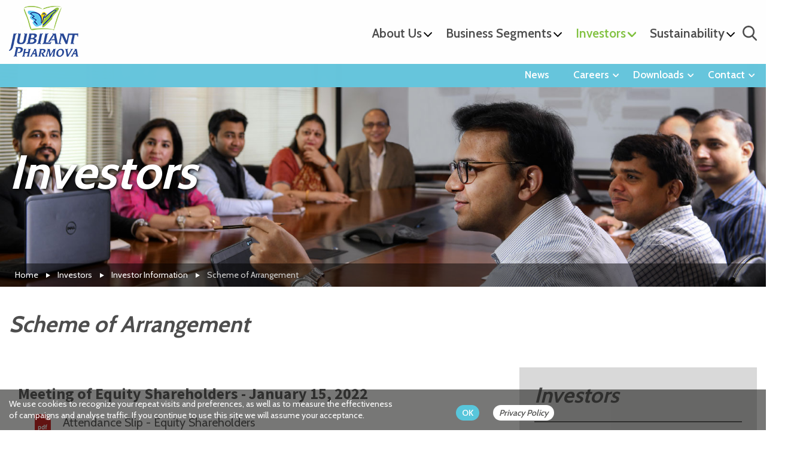

--- FILE ---
content_type: text/html; charset=utf-8
request_url: https://www.jubilantpharmova.com/investors/investor-information/scheme-of-arrangement
body_size: 410477
content:

<html xmlns="http://www.w3.org/1999/xhtml" lang="en-IN">
<head id="Head1"><meta http-equiv="Content-Type" content="text/html; charset=utf-8" /><meta name="viewport" content="user-scalable=no, initial-scale=1, maximum-scale=1, minimum-scale=1, width=device-width, height=device-height, target-densitydpi=device-dpi" /><meta http-equiv="X-UA-Compatible" content="IE=9; IE=8; IE=7; IE=EDGE" /><meta http-equiv="X-UA-Compatible" content="IE=edge" /><link rel="shortcut icon" href="../../images/favicon.ico" /><title>
	Scheme of Arrangement
</title><link rel="stylesheet" href="../../css/colorbox.css" /><link rel="stylesheet prefetch" href="../../css/animate.min.css" /><link rel="stylesheet prefetch" href="../../css/owl.theme.default.min.css" /><link rel="stylesheet prefetch" href="../../css/owl.carousel.min.css" /><link rel="shortcut icon" href="../../images/favicon.ico" type="image/x-icon" /><link rel="stylesheet" href="../../css/bootstrap.min.css" /><link rel="stylesheet" href="../../css/style.css" /><link rel="stylesheet" href="../../css/responsive.css" /><link rel="stylesheet" href="../../css/jquery.fancybox.min.css" /><link href="https://fonts.googleapis.com/css?family=Cabin:400,500,600,700|Source+Sans+Pro:200,300,400,600,700,900&amp;display=swap" rel="stylesheet" /><link rel="stylesheet" href="https://cdn.linearicons.com/free/1.0.0/icon-font.min.css" /><link rel="stylesheet" href="https://use.fontawesome.com/releases/v5.9.0/css/all.css" /><link href="../../css/dynamic.css" rel="stylesheet" type="text/css" />
 <!-- Google Tag Manager -->
<script>(function(w,d,s,l,i){w[l]=w[l]||[];w[l].push({'gtm.start':
new Date().getTime(),event:'gtm.js'});var f=d.getElementsByTagName(s)[0],
j=d.createElement(s),dl=l!='dataLayer'?'&l='+l:'';j.async=true;j.src=
'https://www.googletagmanager.com/gtm.js?id='+i+dl;f.parentNode.insertBefore(j,f);
})(window,document,'script','dataLayer','GTM-TTKHR8R');</script>
<!-- End Google Tag Manager -->  
 <script type="text/javascript" language="javascript">
        var sf14gv = 32671;
        (function () {
            var sf14g = document.createElement('script');
            sf14g.src = 'https://tracking.leadlander.com/lt.min.js';
            var s = document.getElementsByTagName('script')[0]; s.parentNode.insertBefore(sf14g, s);
        })();
</script>
<script type="text/javascript"> 
	(function(i,s,o,g,r,a,m){i['GoogleAnalyticsObject']=r;i[r]=i[r]||function(){ 
	(i[r].q=i[r].q||[]).push(arguments)},i[r].l=1*new Date();a=s.createElement(o), 
	m=s.getElementsByTagName(o)[0];a.async=1;a.src=g;m.parentNode.insertBefore(a,m) 
	})(window,document,'script','//www.google-analytics.com/analytics.js','ga'); 
	ga('create', 'UA-47201847-1', 'jubl.com'); 
	ga('send', 'pageview'); 
	</script>
<meta name="keywords" content="Scheme of Arrangement" /><meta name="Description" content="Scheme of Arrangement" /><link href="/WebResource.axd?d=HnCUIBlQUvRcJbG6TXyUs0geAqjsS8C9aYzWTqCH15depa3wQ8khSzg0lAPsQ3FNseMDLXBsBa7PLYoE-T7nJZpk_YwoBlMbANOGWSLdKoYEd4oK1T0AT2lQ7XoTTzTlV0Vllmm_HA6biRMB8rjd4gC0_aA1&amp;t=637189454953019030" type="text/css" rel="stylesheet" /></head>
<body>
<!-- Google Tag Manager (noscript) -->
<noscript>
<iframe src="https://www.googletagmanager.com/ns.html?id=GTM-TTKHR8R"
height="0" width="0" style="display:none;visibility:hidden"></iframe>
</noscript>
<!-- End Google Tag Manager (noscript) -->
    <form method="post" action="/investors/investor-information/scheme-of-arrangement" onsubmit="javascript:return WebForm_OnSubmit();" id="form1">
<div class="aspNetHidden">
<input type="hidden" name="__EVENTTARGET" id="__EVENTTARGET" value="" />
<input type="hidden" name="__EVENTARGUMENT" id="__EVENTARGUMENT" value="" />
<input type="hidden" name="__VIEWSTATE" id="__VIEWSTATE" value="sKyFiM1+5ayfrUza88IALbD0MhEa90pLR+SLujMBfy9j04yLEvH7BwR9sruuL8bTDWSGDeYBOVvv6vH66JdtssRO/5lqW+iKuvcE9Wk9oGfPnBw49/r/HgJPOgrgN3mGkTK3XMxYUUZBTAYH/KQu19ep+HwipAqPR3aIPOlwPwf2owSZE+fNE8EV6HYz4nY3sjZAfOK2GU5QBw8xu4rjbkqC8+9Xjq8fVlE3/NqStlYRPIgHbLmwcljRdUAwslSiHcLor7i+xzhntoMClWhNJ3I+C4ub1PItYr0QSZgCBHlkzKeo4YgySnxV49ORFB6ba7EKh7OEqk60EEFrXATZQa6/kfqAebmvWM1iAgP4mMI4Pea5CU/byAhaFdysowYRNAD9lDQUOWyNKyxfA4+E3EURXwiLhcI8pGp1bpWIRm92bXHfRg1zXgkwnsCCzrAsDVffvCCjg2oTu47ZrbtS9MmpnimmvXZZjt3Q6uhiI3lS8/byeyuWNckPmP1bDrFjXtd/4R/NFU68ITlv33v28Nj59qXJjV0tdetLb32C3CdtuxJF5qy2UFTdtH+ryANIhswiyxHO7Yi/sOP7Wwbum1IKHQ2BKRmFWx+8YPr5lr9xYuDZUKwbfC6fm4GXj9H9U+J+w8LkqwUB9LRzOzpAanCOlTfgPgIC82YXuhvCZrflC9dW4sBniVwwXOJawLcQz+L+xpfsFSkb8p++Gj7rDf+5oHeK6LPI/w616Ld8eiGQRhhEf5Czm8gxjTAz/uEkS9fNGlFYUQVmWlLVS1vcAIseVd6e7y0j3aTT3F46zNMYqFbXHPR9+UzA7c256vq8lKqdy1b6Z6fDt82e8wG5xJEVlNDX5g1mpX2MHO/vAXI10WnorxOK+V3bS7T0lMVwV0P7FzKNnuQUczIGtJMrQuoZnZcJezcV4NAdxyTm9ELNvGqvVJgMaXl22S4DE1HUDcHqi3SvaoRXHM0SkGUvCY9XrG5/HB9yPLHtx99xqZmqyndYo6Ss3m+LjNNvcmAF3sekfWGX6+5Oh7ch5WLThTqwAsy8OWqpcLTqkb4bwkYCtFdV/6Z3UUDsRjlq/aVsZGLZUpmh/K/ga0lcd2NaqpWEg0zspb0hrtH/dU6kI8RYx87iD/SdpCIc1K+lmvVRtQ8rCyd5YaD0mNupB4x0LeKf8Ih4XZEh4n8PzNw56S9AkuvD818C6cgPKaKg0jDK/gLVJ3w5I1uKNAZk2L08wzP07gP/TbImZY5XcKsdU1H/m6++FZaZuM1DdKDOz8l9JwaLDT41QzGKovkiImqHHCgU1V0onvRD2AQ35ej22Ic4LkaSLRlV51PLjeYDxESKkgJXqFtzerMp5n0wo4I544686DkQx+7Bu7deP1aTYRWbihZMq0eigrnVZPhmQrCJNLQm4pHZZqAo1c/tR4WREdlz1oMYxI1/o3bLvq8nGgVWeJxbePDNYVQHZV9bHcTo170pz6EhD8YgcvZpr193wIZo8v4Rw9e3vh55QD5zWD/BhCraKS74PBBXwcezlYpsCfXWKzexn/RQvHs/9zxvhUICPbzniY6ubMqVVlkDZRrQWlkfgF5bthODgyLMOv87bUgKq9H8VM1/2mBNIa6cuq1ijyVAgGDsKXocqWAgY1rtOmjDh8vDnPhhgBtV3bjDMZ0a0ILIo2z+Sp2Q14OIIJF0r9tavWJge+OklSn5b7L+JY+IQJa7hDhJNP0o3h0mU+zCN7gEGCGIi3mJpKAQX/XTpMEye5QDDPKRCVeIVu77JONh9n3/x6z59YN0wPjoO7NyKDhPf7MlNK/oaUMS2EewFGs2cTcSvz4TZJ7OLwXdVG3sJBTwrtmUpgH9uZQAFpbifpPKrqM3jKD1aFlz2ixw0MocQOknfss7b4vQaamwD6AEBmK47LAnCFEergixKt4eUlevWj5KhRKm7brT5QJoW2NtnuJK+19aVn1mdVXUXNX8PbSJrR3txpBzWp7A9yBbP9Jvfz/0GnpcmUdMd9hKaopa59vR8qX5w+pZkkM37ZcLmeDusztLI1h6VklC/b5uOqEgE5za9mv34sKhYoK2/[base64]/qyKQWIc/XxKTvM+qKdT5yv/dWimDQK7mav065MJzMQL95lDYHWthVof83Lam+XTVL0w0dYGo2FZkMyOnfDHbx0ByBhRfNQwDHFtlsRi1PFGdgYfec43k9kfywFYS3GDjL+R4PDWW/WLqVr7DjW/qvglBjxt7usAG20he9UZjieZxhVXjlB/OpNOVnq1E+j+Upo4vk3CHz9qnxy/Zn99pdTfIZgbB+8QtompX3IGVX9uxSV6l3ZfDt9bM0/xJwCjFf5ZaCcRJg6bVwu5HqYr57WP6JA2SbveU2dtMrSXqcTyzpijVN1OPKTeMclS4XS4eeteaX/BM+ZK5hkS5vom4N4bKgfpPTz1eIaPd7u+G68r9KT0Y0WHpCaJ8XXoqdVOmEfQYX+jwmxu4p2Mps+w/yO2tfBiCptUwva3H+zVFtjBqh67IWjXhyRcqHV+GP40niCEKtsEQbgNvHJ0QqRfGjyQJFqvX8oCbIdSQO/b+ANMFMWRT3cPiJ2yxvNwCOUtFuK/j/Qd1cHguDwZ5Tk2nGD5f1QhNSVfFx3DltpgR5zf/rnNWuJVdjxsud62EOF9iIrTXziz/U7b+JCgUAw/92T0biQK5aLtCGPEuqVLEvCy6fyhCiw3J94nUVysM4aexhHXsjYh7VduXLeKAf+MoUxTPbbnMOY2XtHmYOqdKJMrhNfJt7Dh5N2Uwp4pvr+KsjKPAr/i3Xc6FD1r1uBol/7RWmYr/YeJZzp7CzkUAuRpB8HLj9ctF+CKnH4I6T5PxB5qtI0Hi50UmDjQCnxFEI/GUqDjVaZkjHpfwwYeddP1JQTP9cmFmHwFzsxYqGubU5kHxaJhB8rDFLhMYa5kUAWy549hNoJtXbwLaGWB0//rzqa4o3ZP3zNLUv96U9kRTR8ivc3UVR8vIHjWgfp0sCn4Afb8M8vMMsPjV0oW5EFltKZB+2qOxmw8MIWr3HQxYsfnLSyw5UpEZYyBwy1LE0Qn9ihcCzWK4w6F+EVdKdes74dxyNqxB9BfILxUWJhuVgl7jx+C3cwowfsBg5IEHjcJt/wHcw1iCR2Gt9W1xZtCSZKCBRYVThv9U307FKfu/[base64]/KSHXxxIHo/6/ZKq2jcujDKuX5ifeykgEiJvYlzWbvHvD54aEzbBS29syYcFnq2RDFdAV7Nqgp7UQmc2au92y9NMoIncJ3l4TClybiDUXY5FxXBBbSTZ4Zzcwcpd3gRPeMdvlLHubUzfG3MCkZ+YZqaM/wsRUoFN0/OoHsoL/p7i7hSRwWQHsMcZA31JGQY0hFlhCSExb8ZJBZvaqxwJ2ipJQtp1JasaiPziAa+c9kZdqLX/+zN0Cfoi5jVT8PovHWzBuOeNK1mCiLI0Z7CYIYfkLgyMqrl4g8wf267APa/VF2B0dYxBfxyfewUftWznb+2gpgmjNzBIl8WXUjjOgQM4Wko9IYtTD5n9VADq+Ob0GzbHjjUYF4eDrIbyRPN/1fkGJyjcJIVw98vNy92tmsYdrCKsTtam2z5Ev7nhGpw/Cohm7SmaUAzyPjNb+yKRySgkThzPPmNgQ+t0YT3xz65Mu3BfG8BjbBHBD+/nuzIDrId6SLhnMIA6zLRdIE1MWZo1wLkpMCh8gY97N+x4SizBhsa2co/xccmhehM10vM/tab4yPyXY22rjy0rwnofqBr28xHFqGY3krFuxCxAcxud5fW+4IXP0xxVtKk9nlj4vVVXrh5UJf3+eJDDai0CJl7XrJPgoPHvBNsJotvZjI48sJTb9VNqec7lpZGFj1oJT2YBAjwJTtozeWsoQp7KTK9bjZPiw2OuCTIy+Y0aXPPY5SzT4NSxK/kbQ8VyLAXjstG6HHr4hqwXgGNVsL+pl0zeETZt9oeKPMU6yyHjigZxVpJXDdisk14T1N4n4qS+Lj77Q+xczVJBCKVS9Ggp2FY4LRqG/YJE5mf23ftXkKhqgKKEz08bEMNNK9hRexWT0uytuke0BDPWqITezWbUZ4l+1h1wHu+Lzp1NSSKJtmVG2tq8Jz5PYpCjVSyiU3Bl6wz5Eyinfu6/+a5uhSbssBhgrG1coXJNoAPgSxAE+TeutEnHNlWQZQigQpti7Kpxfe2o5uJgw2Y59YegNU9pK7jqs6e/RY93otrMPQdowAjV5sQoD972QcJzNb/0HPb3VuNUNha43+M33uyXK1/xP1XILAV9zt5kj38Url/bstEpQyrZw2Up60z/iGJnYIuzaxKwHrmPtd0s6XCNIfqZxXfFEyDZ8/Kp0frlGbS+up18Wl5z71t2Q49/8gUccE5VOMCG4mdtAYdtWRyZEK/DhbGk695ofsHONgZ9nVKsRrEvX6aCcrASJUSqxFY5Nb0VXrRiky+Wcj9I77qVDO4EqsfePM/I7u5DD+B2YcO1kUS6eXAW6A9LW7KMA2hGhTJ9cvCsjkCDYkb37uEZAcDlbQgefL2oZGfbbYRsMGs0H+yaa/WnOtVJqBOwVVSF/A03G1e/szPggJ08ftZVWhrsyibxhdTWF7S0fVGQjzPZkNDKpj6HCdzw6E+Uiin1xLgFXhsCL8r6dp1GD+QvBsNn2S/ArSyAPHp6I5qvSFDnQqrC/ppl28s0DqMStwuTUL2Z3P253kBh1kQrJE+1k5Fr078w5rYxB4AVtcnM6/vYV027o2c2mfajxV7yE8qNHJnmyuuxn73xpxafrVZoLgtUzeM1Pe+t1hZjyF6Q4/2jtBvRzj+WSw7GibrBp3J/5fEHuzFBcoqf/dDQ3QQGusAtXpVdHXsJNclTAbpOF4UbZjktYCDGsOEnGDtJVWxEYSjcZ702hnmqif184HaxkVQSNcJIYldjtSE9FCrYxlX2kSEd3e4G4TEOz0L/euKBTcnfWB7FvKhSJFQ87EZN9TFTHgCaUhntUz63OCEf5JHKR/7lY68DbWv8qDB9+Qoo2y1+OEAeEy1VXWhQtpbX+YadMIBjaoSbnIEc7/zvQ0rnQuY+6LUtggM73OrWgg/FFAqxDFo2zWeScI+zDiNrIQ5u9SkDWQFhsNu3tuXLYKTudGrApIuVujuMyuhMeU3lYkhk7duKOMdb2YLWI5f11Ox6rG8bQtv3TEFZ1uJFHpLfRqMMES9c+E4pBt2W99gszfCRYDCpgk63ftRXCPwzhv9kh63cmDlV5oAtWwSjv5Eywf8IkKYv0g/yr+iFKI3XozPclflidD5D1Dpi6NVLX3EpA6dNYOrpX+Town/BGrQdlUJWMymJke3kAJ+p1CEfPnmCKTzwHkyslZ7Pj1tBUI/uqNxfL+Gxfsi3HQPkrszE/fIatD3vyBal3NESpR3IKuly4fCP+twLj18GM6oI9iqifxDEO6br18KI1x+4MgfoOvdbaIYnRBKyyQUt4yTl6ofz86/MK5jcckU/KAfst3G+FEzcMBZh9pnrZewN8iLdfjmENQhcOqPvKIVewPf20OSSqI/DzUr6nNxtYv3zRFELlViL9UGyBlpIPJ4loty2RlVRAEwZrBuJlsU3ReAOT0J0e2+gn7aJZu9FIAhMxwU9g2dFSsTRth2VJ3SvRb3cFWBvFd4FBboCfkTFzf86NtN9TPWQlQf2f6nnVj66cWFZXvs/bjPfBVZrL+QzOaDH/Eeqt7NessFBkjcckTKLWZvvAOWKI7G9PsI9JUBl8vGu31jOlwlQWzmSH2TSfMM7kz0jiouksd8clvWsnfiOtMzodixs79NKGYTF9EPACs4Wz9pifoWZuXmTgbMWPVqDwLo8gTBgeD5ImnXmQF0acWPCJKa5Qrx2G0EIh/ehwqa3DAtpZoCfZIwEfZt6HOvS3nduxUpTtZXweOnWXr/iIOnlTqvlVYozigC1KUi6okVdkZOivgCiboKwaXDuGWlMt5RkQW/wcai/N57qQvnrGlk/HnOFkayAI/oFmQqPf30tEeIgdBTwTDSKh2qWBWhFO1yaT/OcuR32QAw/rQMXLivPcNCUtLZuRte/D49cUgtGVJjs33g9ybBX88rHFhx/pq9EciPUTgmMe07/MQZ5oN07pN4apGRw7dihdO7SIQC31lTdu+OEPAAYw3PIQ4KPcXbo2j9W58xeGIz7vevRbcdaewwKBhfQaEwP/wxo8Kj7fCbgvZ4xzqSCuouARYSAvSEqPsioMSIyfAqm0DCnIUcLzhZodKzQ2X7NkDVi7iLVDz6WQeZn7ahkN5pkyxN9eKIivtwOdWYm51PZYaCoEQXcrhWMD2rIELqxDf6+vUoQ3sTyPxGmjYbqNexp6MDrPOIPTamiWv8I8n7/TNMHhFxNdaXKRWorYBXaEeqs28Og31Zfc4IcjNjvFPuun1BWzTMNTl/2wmLx/CntW26jdG73Hd1lojRT5TS7tbe4zN5Q//4wYPkWzvSr1VK0Zt1+y4JSm4m5HyEv/DSfcm608Q9IrwyoDzmH4NwnMMzMz19Vp+Jt34IlF/D/Gxfs4YMwa88XUkYKGggY2EEWzl1lqwc5x/83WboBDtjW7yaGeTTIEuL9fq6Y+lIJlSofJW8L53nFoHYPErpSVvN/AXsmpJ8286i3WdqIaTgjnQRFLuW0kVAH1X4DwCexRDDLfnBOryoYZEP3nqC9p8fEv3FYROhlbbI7cf5Ii3VaY/1YsQd1oJw1l2Q2lwdNF/5SATB3mplnqnJNOwhJMTTzePEqP2uLwr/RYC6J8FCgu3Ep247et8Uq6CI5gIrHIkGIs+FSbhqaV66moatL0VUDCQv+M1Vr8wED66wI/5IA/QB7hbBm/Q6P19sPShfpmJOl8QO5vHbNj8SBj4EjV+poGjwXiIZyQN5qymsbZh2iIqcDWEqAjzZz07cZginwPbtn2TNEGmN9rZWJYbsldCcK84qq9BtSKYCQTR/jFxfsznsZCOMQNq/oDb8blhWu77/cpFzWCCqt6rjDNb+/aZGqlbIzcj2Ih7yPzz1BGiJFMhNZ2wvNLdBKUr3uoxYdRJpdOXJEzErEXTVDUrAaNIwWtG3pVZZpCXP0qObvXR3XCwgqf/6/HPPZTeGhkHbH8/CrzuegYgKUteWY0z3QcvD3/pSCUgk1X2/TMP5c0b7L4hpA9WhbJWgCDKghMphvxO2CbkvRsSnEq8QofY8GBDcT+a0D9fXLCb/ucXjz+Ah6WBHeSObGO6RYSWGcx0qJjN14fAnDxWHC4wRcE3WwCd8hfpSSo5HtjNYdwrj2lA+ZKQZBd6A/e9+mUQu6yMwSKnKMni4qeHLd6DB1PQCxwt64JFUcckUYIXfcQi2MA6uZQ1/Ng6OL4Mq2OU7bgojJkU7WiRhC1z7Mjf51ZoU96OBfgrTDt8l9m8TDSpAieO/9RW8SP/3lRmcA/ODgfNYrR87pc1IwBv3dK2n53RmKT5NVc2OL/CeQXltdkcb6W6GB0UvoC6go3wYHL/gt13wtOmXBRdX4ubDZlDw5vGSdA67SdH3JGk/[base64]/yl5v5XOCtC/LrIEk5rSnDjzZifNoKIW4/EuSH2AOZhrTKFPK/P7OZ5mSk4qMHsfPGKydBmp5/b4o/n9JlNoTKdPFojS8Vwmw0/qIl+ePj/zwFzUEasM7n/NvZN57l8iJbDUoRG432z+i9bk+FqbSWGhZH6+16g92QjMjPEgkayruUP5/9GTocZaSL8GjG5QpOD5WcLJ+JUq3OzPPLLV8DO1E32BTe9hdHcITL1vUgd0Xqx3Ayh5Sk5FxtBOPyP1HqssKF3IAAeNVu5K3tnt1xihxCLYEVqbd+8xMuO5W/Lba0m/Zec/nZcapCuT57b51UpFW3CXwD5KiYDaf9kTW4HmQjzz0xShWCw4RMVo66brEg/SjolDQznK9PnPj5UC3wQgBBBRlEuD4k5GtI+CNfjmN5AckqMmbsGpfVAnM2W9JEt2UcuZZ7doq/Vg8gh9QSRK8XactxPhl8/9S0S9I+YvpxaIuCYGUmas5xw/cIpNmu5g1WPQ7NECJqf5WUD3yWROYe67P6M4Wcat+6em1FzYFsBjh6k7IMNRjUtX0dENd1GgbFyewWcl+j5PtI0PdyG+t6Bzk4TPdRlheYZgLW+nLFCa3a7wmEMke/1UJJj/su4YhhOf0xYsMcGLZG3gumbGgrHI3bgWYVGPki9dIJP6/V19TxVP5mkNMBV4Rn1izKTK2rm0KUmmQWj+kMwZc2uIIDG3ntibeoRBkyEuBGFiX7eGixbX6bdZEEjIAjxt+7FAZ/9MHUjESSRCAo26HpfZOqdLa8E34qS5EU0Ytxudnarz3fP0WyjdloXDBTZUFlWUnk9cliHT1kBvotnrnozuUMColvTBYFLsWW3rqC5z3/EMbwgzsQ5O070bT1/4v6Pj6nSaB1DlWseJd9PobgYbO83lucA5MnL5RKcdHmQ8wcm5jzqqnCEmSHnIBq6OHLrgfIAHpJtoJiEf6Jg2O8el8V2NwqS/chiLAFPwxP9uHqQ5xopbgPa9iwoxWetJID4YIg6vYaEwnKMhFIZq1hHsvMCBJYOzDfp2Plpw7PLfe/htg40h12Wb9G7AhWnMXJLlT7uN6QZly/qAIXh2hAxvMhh9svEiEOvWTkc7yTv/CQl+YwDbf5VkuJOFhGYWI+8o7mNtU4vtHmtSuBZutABIKHDHIgIZ/B+stSWA8sld8LvpjqI7WTJmDkVUABHpLZXuy+HDKxbW1842mdgtUSsAOVN/gfQTWPFlZEA+ovnX8uM+VBYJiaWj0Ng/K1rHkoOWY9MtgHG7TRYlJ36c3N1qHok18vc7N/[base64]/esCJxXa7yNxDkgx5fw2OQyg6RAvuqAu98FC+Rs3utimiX5gkIJUOc7UwzbGUvmC8I8VyIDmAkmRQvU2oXlZ5NOJd/[base64]/iR2BNwssF0oulSp5kuRYDpueaKYffjMMEKFOg4fxRacp3WEzAMIdTBh/T2qGic80XZxgWANvHL0yJsk5BYb9BgawavxwQBuaWPZ0xMdyZpbML5VEs8S8LUssdSgWHvoR+3ysMiQe8neGGR8tKAXQJ5hwthI33DVegspP5oZpLkxvHbo2MY3kth7yF5bhdopx794tAH29jiQEGQ84Qvqja7LReK1paHuIB7gUBfj5/xx8SOc65q70rTagWyETzViMK9xj7DaieYw43I5iPSVmAvIIpyHqZvZtBzPX6oiA83IugF3wMgTucTRzgbP92X4UwnMtw4FBkhWek+zOhWG5Hi2CRbMmuiMW1KOpcT8W6kiAL8X37z/[base64]/LXZlm7XF2jDkUSeNl6palmAhmOZ/IQyQ6F49/wb7GbhOKkpfJGbYTpUKpejJKGbeBw+Wd/ZLZObQHzgcCd8l/sTeIFMMBwx0Kyj2Wz5nValOY8Id3d43KTOiaKxy7qrCpCUz6PhvAJr/Nu/tMtCtDuuJxsaBBMjkquAAahhJYmLOgc7z1doEut45cvl3MP2E7WRZkdF/[base64]/IQky3Q0Uvl3Pps/O3SCJVKFNHXJNjJf8D2J/bkWrHgxkkchbAGK3FNuUC/vE8CWcjdLlMQCifhdUtr2crtuQV8RrYF3YCnvCfjsvUYMoL37zul3LLcN4oF5xRaVCqCDspG2VLc79X5wkt4Rt6eu8isCS0Ly9+mKZWMx/[base64]/1uwe6ElKvpiz54hq0Cefj4PabHJJp0lKe2bbbpCIv0opNff9cYodWpwibuYWT7gY1JmCWEdz6Xws9wetFlH+XYgcDKCZMHDxae1bhdJe5m712GqYz21gqdaMeZ+p5PbDy0Kxaf2f2A5dzB0ezJlj5OITaLSuLWBuAL7w8V4ufQd+/2Eoi2rRlPizJPcGbkxSO1ozLmyFH6j/TQdsA2gJuOoAU2xxEfFbvureQ/BuVPloIt/hgf22mFRPsws5+vKs/zWjumPrGi5NWzWePTzqZqVBRklrHbo8oVgzECbkgsg9wfY69JDFDgM5O0z/7DsxhIvDMhL3vhdw+tpCIIJfKVVUD+ZPUlLm5se0753/nhbB9SPFvn4m7D3b1fpjsqP4gZMqdtVYcBdDN+u0m9OLT5GJebGz1hYtS3Q5Effrm5UGuSXL7nAi0U1KPBRgctE0haPCTUoT5BdGd08EdxvHwnA+P5M58BpEthJ0P5ty3BKPB2Pjp4+OAvvlvF6m4/Iw5ojX1NTsUdqmw+/HdXaZS1dLwCzjVacXOIkAHZIoiFNWC+QD20vORyxYkxqUMdr0OYRhKpWHIshDt0d1u/YjrLy2qzFUWmlD6QP6K+JnqXK007rQZ72poLR58ItCHizIxPE+3bmBTFHmhMPTrtQZ4gKpa5DokUQ/ibiJNzGiq9luNwWvhxaFs53ngnmY/dZkaIwY//ZPb9Jv26/56NoHRrrYoAFj6iJb3ZVY0FAk0r8BvKMe9v/7vN/O8TJaTP523Yup6C5RqylxnMkmfSvgEv80Qiwjsmyrotq/AxtdUmhZXhD2K6uDB6XHdHAH7krjrEmLFEqUS5MS4Pl/s78DaZ+OEBJ9aIJpnt/nUZDxEKVi0/Yta7Z5eIn9fZVXT6q/v1N9rcyWAiTsYAlfA4vx6wJ8z3m9TFyr123Uzb+Up6TZgyw465UHwzlZCQIPU2IRgwKRVYnjyH415m5ViLWr2qHdTTryCEcE5FhGpzqVivwAgVSmy+r7392HHusK/KVdCN9kaS6rePxesB39it6d4ybqW6oJ+imY1uwuCoxI3cTfDmr4rOrUemn+eyZBK9qb1XiEtHyHtpD3eB7OddJLYGnk7AJU61LJ1PE/TdQeuHDSjHVeV8HSWg4cPF1YT1UjgQjXkAnF2GBFFiRX1hgdtIEulxOc7VEpXkwG5x1gp2wJ5ugCj3gujgNH8/VKfOlONvxuLyW/HoIMZqramloPhHjwzrU8gPEEqThS0O4eOq6ZVYkvz1f9OGF9dNMqsUH/[base64]/AVqgGiDAWMd1ZPgXTPfRpRIPcwOp56jwsmcwP1dsdc+vpiYw4m2vN7aV/[base64]/KTv42ui41EOveUHcwwwP9UTjtuGKD1SJLWPkiFKhKp+3CQYUpdziInCD4TulakuK6V07DFrzuS4IaD6fe9g9OvhsSDW55eTR8H+dduDQRfKnHt5xYYae9JjFO7vOcswv/2UwaVOzLRjfzXEK7n71oyBjEgZhnWo5ljF/i9Q6CTv7nQYOO9lVve9Ox44Us4NC7j7BhWHUzUwnmHSVI7GhvMHHwzX8BnS8K0ouF8mlrlMmygXhCpWDPpkbEkfKQnTMWQBFTWWfXS2ozpX/PPrnRsII2Z0bfNa6Cdm/fM2+87FvYWD7O3c2zeMouDQI4sEbWu5IfsCSs7v/Zj/HGtAjdPijusqI0ulIKaccpBlw934eTjVnw0hk1GHCmf6dXNRQmb4gzYQp86iFzAVzCtkDXgzi51mJ980bl29iQKUrtFOYEfyQDpMD94R/+7jwGJZLV79k+zlFqQiEmQYMOQg8BwicBibhclxYuoRts9plHHL6prRSk8FP7PZcYP/[base64]/rzc7YRVly0/3SUrTxqa774dnq6assnbA/wyWPvUl/JjyAPRTy0RuFYJjwAQtvpJJI7vfbpDG+G+/k9DDGxOSTqeHQGQ29GrD3Wb4M877lNz1QyAfVMXoHOOFc0/7t3GQaytIcdIoPQd/jJxY9bm2DPrDgfMrqP1rdpsE38EnRyWSMt49UBc6c67f+tfNy5Mu47cTtiXi9YE0BKo+ul2guCkkm2sRoiaDEF0ggrjdcubXmE53U09XvIvUwin3yyAmSDNExqi1YRbjCd5jMSWskEw65LLsRgIibeesvLYnISHUexciQN7qL4i/6qZjUC0vswK1pQ2t8UIYPtfN26CkLjWyqc3Hvq9jCNVtbGvGVGibkMHnO04DQb8qCpOAWcKRhFu2oKIkL2oi1AgjpgMc/UoF4uIV1Mg79Y7lEtHekc5XitcnIG7zBVOl2Y6EYG5vXIEeB4Xn75mAPnPXVypCdZiLxAhzHHU8Ef53AA5SvILf5hy9AStJgDiKyRXrYjt/qZeTxs7YRsR1JwNPq8Ib2NVlemrNwZHr7H9mu/jO7ACfmo7JqK7HbvUgD2RdG92FiKcjpUm2ScbjYxGXJthZPtzFqeOeQGEBerNnSIcFKf7ppQAX6nROzEExtMJhZvzxaojgdhATd6M/e0pMaPyWJODHFHD3hdQH3nZqTEm4OCjbR91e/hxCuYu+Vt3EzURXR50Ek+Qweud0yCnnxrD0CC7dEnNxIq9h1a8bdrdNuZP2GKeuOqiscplZOPK66aQOaLUDKC4OL3XAwOhFpqTwsCVCO1a7vQR2XB1Z1wVQZnQc1RZcbfqF+xho3zBjKtLKMefYAA3x4/e/3n/uZ4o7EynC5Q3RLcSjiITkHqA8BTiK857s+Z7mbTAQF0S4T+rQWhf7ZiRv4PUfzkd69gb0q32FMxhBM/g69ToR9vnJEGDAmGKksYSFXDyI+xYILBVf1HDk6e0Dgm1qtt+Ka22UwFN40g1lLegUy9TyyEPpmAcxlMKlwsRgWbOEGKtbFAQhFP2c9Xgz1tgPFENxqNkViAsDomCLsCLhGXjJmHkGAQhZ/spd4Ska6QdsbSnKOh+vv9AB9VevSvcr/aG1YuN9T2W7CF4lrWsSjPLYRAViBDGLeS2V5k+56MAy9rxJwW+YmoSPvPdJjpYe9y3+18vO5FpdksNtjWSXrqAqbW9LC3Ce09O2uLw6cPyLUQ/jtVaf+XSH6Gxpq8id4K7qrZq5Mui9JhcfYoU9YtUcmC9wIsQyMeDROKmVKPnBH5n2ADZpy7X/ymK4awyWg+dQ183xqJOZp5uo6/0Frf80qc5U4lblYLnz9LzeZ26gk5Zcray8QOQezmfxXDyhbcpCTmFrPan1ZEsAcCz5uvNUqttYpW+B19teKxYOXVAPQ5YK39w8kN9NzHBebKNjSHaj70YGFR6YrbtwJ2osag1aPVu3B6vwJ6/+lhNTE1jfPFfx86Lsf29e5kfysxCujV2qxW19OWT3Ob7WAwdrZAKh37YRamAk4tWyf7FNybNFnNDBe/D24ZNqkpLvyJVgzOiKenZ+Q8Q5+Z1/gz13i8tvhhqBlUGsV67/Ht3Y22Sa95miSrC8dwAqvRaa0UUOdRKpC0EXY+qirzEw0fghgLb1IZ1gO2KTImlLnCADJoyhiqrtvyOC2mwHgBQi3TX7go5ts6FE8OIYNbcS5fa20kzw0g4vVI4Glc1LKkvzxhS86BAs6kAnirQc8ydGtWpW1/kz/o8tMIDGhAh7GgY3IxJZTnZr5WZ0aNYbYchK137wBDUTI+iw6uEqdZEE4OC6ZJeFW+KmoRsNvt1nftyHOmpCim4e++Kk/0KbFjxLXtsBxTH6ASpMLSHLYTtNKk8RktJQic41r13Jcfqik9Lh0z9NvnKjTd2lhNb92fvVNVs7B82VitC/r0ZvrnejAJjsjwkB6f5JE2jHEo6QRmL1lJgwYm5yVLXws/zVJ/yawISa+8CBold+SmFgP9ZFglKoKi6uXrNl+LFvoBDK5yEpVa29+0ynOCnGbmvt4R+qCuuSIK8j5oXsFgt9OgpJt3q7aKD0rjMs0E8b+BT8a4VyXTPzNIFQFXWMJwHFOqQKf73KooL/JzcoJmY+0Cf2ZAcbc8tPYkTXiNU7Lhh27tdfcwbV8JnezF73cyhUGc2BT0SrDzDLt3gQMLojY5wlzGNtBcoBzI+sx3VHyw6epAWRzpmKSv3XQH8WKBotGptmnYVu3jFr7OPsTk1m+mBHxaX4aINhszDifGB9Pue0XkfdZ+/kuBQLwTNYbhnf5g01yp1BQ308uVCUE5WnZ9aqS6BSrG5H58rd+uIKZTn3PmRLfQNYRWBj2f0HLFQ3cXe1QfU4U1VGkBGKzQtEohMVe0vOnhUKgCt6U5Vb0XZ35TXP1nAt7HwRw14FV8W+ApjMtwISfXP+JR2sgqmpUszOSNzjCOZs3qE2e/oUxZqotjRw5kTxg2R3BaqknIlbGVYrvb7KYrq24WLP6Nf0UxAj6YYkjbfubjdxI3Ni6rBQhcJMYo48q6qQaHjW7UIbJg8b5Lc++s/q/Y7ud0XHcDXoCnWevhSCf4vMSk3r/tCxTuII2NTo+r/whOE1iisEgv5IMunKjN8bIDbSXcsf+lpNnWjTRCQwAAF72SfqM/gxlX3EuPsfy3gA1syU6sb/W1YH5a3FlGTmcp5/tAPE7SJHwyaaYYbe0z5G0Ba0X4I9adrqPI9AgI1PzzIN0NJbzMz7JK5bJiHTDGhWMXSdB9cZH4mkMHjFAJqi5Fkx5I5DOwvq0NO8ZxFmOWDqDlCOLgmIvt+e26CI5hBC/JmDhuo1N/VANypLYFBUW3Xu7SHME+1bvdKNm0faaVDfOjEzaV4Su2S6hpeKxPlhpVnKXGCRAFW0GFH4rbs30Zz+ZMutFt0SK7Awr6uqYHnWQQeBiZG6uy3fUx1PMHAT5TEx3nYIlVxxjuM7/B7kDn7xRGFs9c8lbwXEzClCSZJD5liI10cCF/ZRMfBkhMvUS2QHV9qXuV0ZkrnOnFz4AgeT3jdADCL8FOEmBzfYmsQaS4tGL6GKd1E+ChXFjKaI8m3VP2hZw6WTywMobSs3giaTm/5NevqvfWF+WYCx/wMqxRf8kJe1cFB2JMPYr7BZ7wKTBWoK+6wPZLW6s2zGgb+qtYzdNpseID2i0I5SIl7TrIc/GCHfhJRvuSVrCoMMg3tS72sBNVE9eD+JN/49tjhuqlv9wtF0GU9YO9z4LvyD3WEI12VsYIEc5iorBYdqP5EnCmP/KGfiBf4Pg/ECmF7BYZuLPdYtVgLcf4/wT9bRo4roSSUpJJz+vcurH1kXDp47w1oZ4lVB6go2DICLDxXMmJf6E5WXqev5pID7YP8cjr4d0UVIjEutdt+BeZRKsuYgJ+H5nHIwflGxQ4GxxKdWV7rHrw1fx/DjFnjC1e/RxbOTDGHW1G2nZLOr7v1IeemMHko4h86NnrpocZ+qhRt7sJrwhmFbg3vvMpBgWzZnvQLI4nMLOAhSKZ0TdxKYotv/mOz+7HrtuXva5jhM+Oak47z3JLwA8LNWYRvx+yCCW2h3Hvrvp8d63tkke+WgUgjzFW4akCtEygtrlX/oJoKtWjSq200cWHbJC1qI17gukONeYFa4Iv1D6xgiWpx3gOGUX0Bk6Ms0HTI9xkGh+antby7Ap12iOXaIvElbWo1bSgkOWGCMRjFx734ZFabDPZIWGsAvaHr+jBVt7wki64Fz2jNt/rbD82+Z4fay6ork82FSUp5l/[base64]/1wIfvCol5D6c6q3c8R0lc7JICarW7jN06INUjaKUPydVWWlx1EYk8L9Gt3i/ppBVIsKzan9s5BKkc8IyDQkN07EBviXST5yN2TAohtllvGzSFosnOzAHmCq9bSf8BsUqehGXfgFYgzqF9yVwV9bxE0o6Oih7NoU6kN8QTdR5luWTO9xWfixbM66PBcmyg+ZyX+XFYHkeaUwzOllGA3YqET/od6ahckL/YGHMekQhPUruhjqWE/+bQCTNsvZXnETRe6kXqGo2na5h0gYqXqAdNS40393mV3J/fmt3KclEY3QAe5y9KuKa7hFEgCYCRr0+a/T0wLNYkdTPj1YlSSwjlx21IkTEAgc+6lhkFJwKW3ikYnsNPFq9xPGRFcg+PUxmNWXTvAbRfL93iq11R+2nEJcdH2n1ndnn734/WvyceGdmb2Ox46mWOhOlMUolmvYghx4DBEmAsodbDl1+CHW0T+DY++wDexw5qA1Fu/3hsPgBGnYi8GsBasZB2rC7O8rSlfZ3J8l2JY762ks2I+NXWD7ctfBeUMyJrx+iUvNRlvGfPZ0yhyqj0mHEBqvOAIe0y0vneSCqpIZo7NVx4lrTsY7TP4WT3hnaRuhjY2H4Bk5/NU0tk9aP5DfiPj0crfR7KljcJHptSd/hPN+yBPoIvb2t441C6oDoESL6BBp4G8JD1zhf7zAaBOOY42DwvS0FxwH+cD2jt2EIyP7KAcLqFfCD58qaYqX2Wyo0azdEnibMu8y7WsZhS6GAaMmY56PILvPETRwAONMFNjoLuPrcEMbZcqzcm3oZnHVxeaD5o5O0vYOfgVf/HvjdSmE5f/3PIdS2eBO8v7oTv0uCl4TosEIp8j8Ull+Ol2KYr8xKPgq0OW9t3FU1/zhScUnzBT3g1ZnBNvUDGr0iys7nWcaVIYk6tsv6GCFkB7sB7b5ZFrLVVUiV45Vk0v+D8UIhSvEF/SiE+U0Zy3rSFxC6cYGErtDF43B91BxUUAl8i+3EqHbgHEfoMIcUV3pkaNDFMYrpJGwLJ255UYkHL+HfT+RDqFujFVf6b3rxLLAAp3N83bAIsVNG1u2gqxCyJi3/G6q5qRaxCSqisugjQ4fLhZ5c++F82uSnHombVYb5JAmND566Vc4RJxlngawlEptDHXWHHr2Ca2mEICOAvBPmmsEumUjeDOm3Rq+aZhJAuz7w8uPDKwlU7zl++GuWDYM3jGRLTu633JMnjMhks4WTE41ovRwd+BVD39/ZxOr0S68+58DKkF4feGWe5V8boxiwbSZtdtv6/syo6l/dpKCav6EC2X55J/pbvrPEudnUM23VowKXFRghGbnEGhJoaVNKn6QMHvKEI3SC67l3r7ni242h9XLjuFUi5bIPwsOwAQU/yILC8CYjr9jXQSi++ZP/8VMEDQKAfZVdVekQoRayTMIUh9+pkd59raK32vDB0X/m2k34dqodjyFwVd26VL3KZT/USQN+9p0JSVQ3CIGMDiawbMwa8iY7zzdLMMagX+4p7fZPqDDy3gfNtdw/GqxEbG8r+VifwbdhG+5rklPAybRcBPfE56qFCDy20lwAg2oGPdyjAzKZF5+p7tRs/YG944OX7SZFztvYCgcmka5lfmwsAaV7x8S80zaHg0ERLXlh1KRJQLCR3V56fzGXSl2gtFZ5kdXIq+2zct5el1p5Z5AbvHSroiWrHkAYVgHD8/eri+EKEfGfwKLdvKBO6rXzX/haP4Zw+nwXV/J+UQ6HccfA4uutAZ8xZF00WpcihdwWFiwCdz40SXFLMF+WPyI/tTKRwJqqLqJKb80HYEDWU3vYpati4ulIlqyWHEIXoK5P1Tf5txN9XhXmgt4mWsUc7CpXlKVrIk/bS1DsSGkz+U7sv+5jCkPTzlwoQTby3Na1L1YXZEDtq1SIAM0gfZIMsOYY0B+kX/d9eDEsq+hS6X/qlMpsBwdE/KpEl1V/P1Wrm9rEbWiw0oLSXNRKEMVuVmySjR6m8UZA+dCiPmh1ExpECxR5XSL7vMFoS3HklreYIKOwID/PvZMTwcam7GiXSEFRLr8q4nSh4NLw4ZMxTHIq9+hTk0Gtlqr2LDsvZHjjWOGPWn3MOBVDAPK7MP4xEEXWaZb6N3/ik1BmB9jxM6ed6W/h0LFkvs6+NpUp1nua79vDvK9PENU4o5biBkhWkytqBNV0wE3TAnpai2D7F2hXxtNQN48nX6Dynd6Vq8w0rhI6ruWzxGUox+wabgkfNoaMqigktj1Z2rgjC9cvzTcvjndcUo23tfhb1esdVEr3pfA1uEkYX158+JX8lSyGA/0O/RTzSw2w8kGXO30AO3K8Yw/THEfX+LNqUNpLiFZ8vRybSChsXr/xAaCqZbt61jdWhoICwW6oxc1cBOGe6ZTDooi5e38UqI1cljSIBzeTotyYjGJSR/3+rtaWZsRgBcuIu1c3T50mwUrpeUinm+KFgb0r4vPNFtvP+fyVnyGZg+oAs2B+a4gR49bLkqFtJvHdS4xHkSoJlMgxY7oEw+Mae9U7RSDckyXUlxlmxiD02ngtjdQ3oxh0whm/0/UePsT5ZDOGGWQgOOuerpEr/aWe6vcgzeji+L5/et5avRicAIEz4GblqE2mp9/lfMOQJm7UUAAX471cebOxKDDVVcpyqQView17rYWsLfppTkHObNzdOd0FVkDIvWM6GYHKchdAuSu7MM2cLHtATdBuRcMHO6ZJgWMcVVp4uys7YF1sT1SXhmyOdNFk9ZErDVT6UoEBYBW7a0/0MoSzWSsE5dfN265KWJcpvaX3kAAPuG3kTcfCfXJIxeNDofZBDki4+OrblFAWq4RoHeXv8lBJ9h+8ebBuMQ5EKU7nSop8yIBd3FZZN/0FhZm67UEWamID2gLXcahCtGdryeFi9TZdS5ZQJ3wl+VMcYLvmjbAYKDgyGZg+eUzumEgc3ulTf40I8P0IjiduBi4CQDF3akl6ljJ3gyts449n/aF+IthPuL6iQ1oBg9hmIwHLA/pKFCNLj2Jv2KNenMzbAqxkxE3OyoZ3m6WMiOajoxJKzsyeMCJk0n3UlZu+3jmIyfIF8PqvWOQQZCqpZIwCypq5WImEYmOXDUGUY8dYV5qHdZPEEWfy7DJsm15kAgOhjMjUj+hTboDuUH9z6j5X/81zVBUiCQ+m0fd5ENyERcw55grX1u3KgYGZ8xZMJ/mKjFQCc9R92wGASll+Itv0dxOuCyHom0I2CEw/Un6iNOmnD9/1togj9iNmOpxgIhEWwdg3PKYeQycAeJj4sWPHdzhzsIfEt1DJhwW88/6eYx1s3l48M+8RpNjahN0GN8Oti2dQIQActYLwufX5QKDEfhJPRR64VxEu3ozwbFdy1l5EBmpReTBxq0jU/ppzmCve9XZhVhaUmm8WrRAFG4rzTb26ggf/Frz+dQlrr0rOPeJDDsSLOebwxuhZ2NgDhh5TRDcBe9mZsHzpo1vZxgRDBegsXFzmnOxmClmm2b/+VOzi8dSB9FlMZ8ZGKVPOeDoH+2o+RsOAybrD6VjH2RHVNY8oPxBgd/LFl8Uuk1YJ6Gc6v5j6Ry+MPGD50sSVK0zSHCHrxYuUSpbyBLYLTNlVOIPBqhbdD2Zs4fd0wRGGaPB5/MX11AkOCAcpfwdSmU6FwYU/dJdXoUfXzzyNlFkpHGMF0aRU/6QQGVSVTB0tCU3SYFEiU8lCT1FIYe21zrSMQr7BGZOY/eHizbgBY2lZfQSsbFSoBUvn24p+uvYapXAKU5YHFskF71LHbbMVZHTV67HKGO0CNjUvB9W2ga8IVxtMnlGdxP8xhQJhLut6/NC5t8YmSt4LUlkMS/BiO2uy1N006ismrfk+kZWtJoHhpP6wAGoOZQlo4AJSW93VroSdK+IJhAJKRdTpJHPaa0NN92wFWEKWX1GxNOWYu/8orZsaDe+QzJyv5bEFwciOYb6EUhuBLt3hMfXaaQljasRBH7PwWHTrOI+b78DJ59UIl9FSURDbd+Yit7lTLNLaxe/TRvt+pBFwL+03gE0/Ulh9PPKdY8ZwrLovXG1pk886xN15bJyS0yXZQ8/Q5nE6nGX78XqM29k64Z4v20Ywhpj69oS4f6cGLwnc0IYM/S4GRrlJaw4OezVeSGcsQYlK6YxNddYuCD9kuCzLyOEx7B32SR1LTc43hIBFKePNvgfR4mcajEJeKhLXuztQ7z1grQNEXj+N5xIQfiuJIuwUJ8Bu8YAZJm0nOXCrlsU7pS/TDg1F30pzFrKEDeyNl/6TzSq6jzMaO8Utt514LoNEIX2WVxqQ6YRLI9QYf8/C0bBgA+kz4/4LkEsxfgVrkoVZGvZmOh9N44SQ6PSdVfznWKf0SxK7NjPuVuLKjcq58IBfP675NkRuRNPCA21RTMDavpfWGLc1n6Wb74XW/BWGYAUaMTGEKAZA9rGL0gonnuRF5lu7q2fyckUkO7Uhhli2GrTfJjZBQZshc7P/G2UIfqp2o6KgEzo4EOJbZ1cP7aRQPW8xyRUPc8qtLPgYGMxVEQ+6NTf1i6ERZ651Iy1sRyrVJ7zF9tYTwiSoptteoGBGpcidMeO/Yp+vZBt14513e0mNk8bsvwjF8Glk7uJS1+iReveZkaBWZZu0FKbDGOvfbipHgnJGnAv5PtO8AYfYemJb5W8TkjcupQuZwaH/H8aYwCsafNzMKrgUb8reT4bQGnHZEIFtEANwkzCjzXxlBBlCLULLeR0PSTaL7AWm1dIt+zEWb2j835yNqVyEa9EUAeVeVB7vf0uEg/U6RXMxL9gIMtUEowWpvGOkjIcwKQxx+4zZJ9f4dO9cfXS5c8tU6M/7Dfxgj02+8AvkVcYfUtH0iigRN5tjqtFFhMFyfugEs1IVLHXxHof4OQXoEOeGAwc6wXixavG0Dy7G1HuEgOKAkf0mbcW3DQ9bVgddlOeFh05rhz0QuvxyszwlUW9HFwVyPosgxUVNoOjYJQnV0aPI57hXslCX0v2AAc3HipxAPtBMuIo/Xvpcnz2Pnbwjm5VcpeM4HEegvGdQfD47LX5AVPWEbeVOi9yBMJXoFInKWBIPEjxTwTYa6iTPD1QAPls4xYz2rZYXRAFgAcerm5kwDxt4z5QLZrORiCjMjuTtl6KFjz6xr/KMfuqYynOyr6lFEA9lNR/gJWilhW7q9ZJZaXXMVZRN7vLTqd1E0gdmbCaxLNiY8+5NHoMsJeX7TSjVaJOvCvQK/[base64]/bChkEd2oILjpsllUYWOZ7C/cXR5fSNoGzs1QBrVpm6wJEtXKfmvGOZho8BkAAYPlIvr5oLkv6CcT+XXi7DHzium2m4b0b8Xb8lM4bSb0EDgt4NrABynCAL2rOrlEV8kRLrKAlsS4Gx+VSYkEcDs3LRxiQjIfLosMlVNBNj9ZnMoObniu0AOdKBmGTRP4xPofqaG8OU7Pd7EHfnrMEkmSQc3bZ0XP9/iYf8COd74PMH5PWIqb7SvCyXI6OFkP/n4kanLiUWnYBjwwsaTSIeEK6qHSXW5Eiw/lGXIq4VYUNE8mxBHIMkoYwHc8pGlQkCdT3/r8uraGlTWBUdv9uWl9zeOnfZGH14KcMio9LJ32uvxUbaZLH8TiPGI5l17k6Bid/KyxGZepKUWf37fiw5WOX2QkE88uWGm/JbBquXhip6u9M3pkWxDT7F6WDEe462P3SvMl4nXI7JN+/YLQE92K1o9Vqtpno2mQpO6rft7aaWT6823j1CAq8of4L0b02YgVtYUiKSQgFndcz3LAuh4oZT2wpNa2rPhHA18WnS/UWUkfYG7dtoH0QiEwx87Hji4UWMvZz4OU3dCkm9U+z4X47+3pl2l+88TcVKMjDD2fILGNEecaxWd2su+65g0TwZ/1aval0b3B9KXlBdkgu2wSvmv3w1J6Wg1IXB99QJ/RXCJPHPDgkvgwWIf3+aA2oUNlLKS16V7DOsxMItfrPVnBfQEW+af4ge5eQ5IvVD0XgyUbzkpkAv9pHVDLTWId5MPAkRg7tcOjEteFvuK0NbTsDVZwMZZhTbpcvVOoGa715p7OIOFTV9hF/l8MzmWCoq937lPi+5dXx2RGaz4Hli8YrniLfkQUB3JE1Lx8cbDBI6EPjKKLWbEh8Rc9msMnub086iShCnABK5Okgwhlx1hAxoRwANvW/Ouiold+aFJvVx2J9pbNH8BGdD+xxNCh4PMFMRuJm1yO7DVJEgXWnpJaNanQam+YnkTL6PPmzZej2tnZfDMSHN+cTRFC7wjSOLjRWfwOmSrnTVS/9GMEUqZOkT/CR9SoMQwpVxnGifjtmkuyBn5kzhqvEdMdxID1MFul6q/XeD4rvqxl2lNMEnKzmvNZDcjSL5aPCkOc4JqA+/jWNbf8rWeLUOclvvESEyhZCOG9lssG87UE6nFhCDLzA7ph6Mx0GqBrhT4bk1kreO3qYsNu6Djs+MUlPqVYU1V0E3GFe35LQiCM7LvP0nuovXR25CEN3mJT1G4H8UamnbXtIwuDh3UIA/t9Crt2nNlEK1Q6AGDUFE7ETSM8WO5fpenvekAxIFhTVLYUs14en9Q6hYWdt4UXt5QLyrFCebVzckAiycy18RzhH8nIn91iMeFydtKAddNy+BVNQq4VXBhDJTV4tvwE8M2yVzi3J5tidnk/wzo7vq6WxAyjAYE2khKeTvVLpj+aDEf49eOcXAunn4COSI0D7uKXHF4FXgwUlnG87EoqCK2lbr5rvYINv1CG57HRQ+C5nvBBNxSLFu0Q5PNFfWfcevssxO8fQzZ4NVNgH/xUlOVkVk0juuap6AUlhq8mF5p/LpCVsoaJD6+zPCn+bi0EhUJ5N0/4CeRDI1pB9j9ggmyBEgZB+UnYtcmmdgbsGnyXymQrqZq0xiZn1+5abBX7nyxjVwiE5EjbgxhPgI7ylOUEAXxfkWuGuLvB+CSouXdb6SeEYLuQDFdDz5wvwug3Kd24UF93upj/XMwLJ/ZdY31tNrFn6P94SuJN3DkTMbfuDsEUS8fPZMn6OQqHmNpzsxjoL96e5chx6n7nHDoVtlEb1485tX09KVQtZOEMt1ZfIyE8/Z0l8txZzoqp4cyIrb62E5ao9ylOG1Y4cAoOt1Z3zJIcBWyypLV7Yqfnrzx5R+OyVKGqBhfis6DLlfYStbqaL2uFVyKhy40r5JXbYL/MPqQqNCdQnlldb/dI1IlnB2iFXTh7HqABnIT361rsW1RQKQtEEZCGlWvQCY0zluelxxS+2l/Vb5EAJNfKTag8cCTJFh3YKo6LRrKNwrtR/d9rVAe/ZUoJZMe9/yvtM4F9izeGlP9QPRskb6WQdZ9ZvGpmCs1pzGnCopH9u2NrigK5c4o6Q71QS80hb5Q/lEKL/nx4+C9c78aIknvXPACHgAE+Hm9Tf1e8tGnLzO1jJeMrTEzMDoOvnf/N3ji43dkHwg5rMpG5ZH2J8pMgP+vbIKBcMyZQd+RhMjis6r/uMibhGfbCpz2sf6l+X/XBeUZkAJv2i47tbrtYtu1C+drkUHlpoHelNBDtv4jS6ueCgca2ES6Spaapi6Atq0ESAMi/fcdiz3k9G6Oltzu4IrhG90GTcLP/2KmK+fzyEqDPiFuW7GMUy52K4X96xKZYSiFxbnxpcwwfXiZC1XIYeovIRxUfN+fyxozSuYD/GlDFGmp0TwSYGiZytvx5mffukfukPoYFiBcxFZ29TRAPe7IHuqGTOENr8NuZl8fB3f6nDpdevbhHEr82MRUGbPj0BE6/2l7Di8RMoG22GmUG80bofESMvrnTNchPgMlFI9BHhkrlfBixkLidXbXzr/H23mQcrtPBWyedo8TSTigxQgQIf5h5Rn4eHm8IyqHud4V+eC1yPNlvDWemeQ+8DpeHHHO/erCYNy8WzhzKNLLxQXgY5iMe2QTfuqykTmzjyunPrJLjjh2NNI3gkEGkiQb9/vhB6JRkdlNh779pIInUErbCHTd8zH/BKQWGYd9odbC/3WBMeH28Pl3ScNytV8Vppp8EpOz+lSwFuLFo1vKPIEtI6Kb6rmvXNKewHV9F0LcszDqYhcQunh7r7ig2cKGKBYA7C6/FQOF1w3ML7FvoztXGcUPgMnHcrq9KhyhaqhpzG7qpNyrsJT5Dcap2jiaA2ayXhuYv+C+j5nwy8ot5qcpjIKg1yDy03cv2RPi41WulCRuEpNzbPfqu1oWQMmGZkKQI0fZ8Ub1e1wnSS07DShhW6JMuq08CtlcUdpj3EY+PqprdpW/FgsbKRNT/wVKuSqz7qHaA/sJljpVbuYYoUbKXwF5l8I/ZSknH/Ik/5MI5P23zqS645uLkZoG16o276aLXgLhwLX5Kc/JRcvHWysavhkWV4uMQ0+JCcDmxHQ7Jg2wxyG4LSSHyN66jPAOfm8m0rGPv4ucowQ/CjEq68cG3lwsxj33C3md8lg4l2EQ4P/0xqF26+BHepespMWWrvw75ubd/puzJJea3nLcDeilKZBv/tLCyK9k7zg03VTu2cbo4bgO50iCBdPdjo0oBmPLSG78N8aLmqHk+ZIqjCpLy32d9CA0bYgNvX45l+zcDko/VftCiNfvkFrFSo9DCEGWtt3PTtwRSgMWMQUa75DclFx7E8781xpywIquikuyzx+kE9YWyuVLYPB0y/TgkDrhWdngZS7x/E3dM2y+fihDSX1Kve3Ou1JsJHhvDvkgzOc4OwnvPejhtDz8Hht7Aj3UuFvy+vOgAJWd8PeUGfVorL5EwhDGNjAccr0A5ueRueNfl+m7qgpnjXhoITcwN/k+OSmwduaHP7rDOOKE2QO1lG9e7LPjHxmdumGVhKceuzT1xbBKW+Wg7xFqsjjARBadh2TKehQOORAUcxic3m961U4XHfewZ+SPhHnTV36je1oHr7saWZ/vSK+8jI51goom330DAnSP+hSHrOca/baVz+Xuy4aKcLWC6H9HAeN31ouTz49PB0s/2S5E5fvbKt+jv8LU1fLsPTXcg8lXrfTffVqdWYWDpkgPg0zvX4nQg0Xzy5XP+qoMm89yuE4JBgDkW6hSugXlueAlBHD+DZ7qW0o9aVP7lSQwQs/cOFWVF3N7bU1exx9Z2ziwH/T5YCSXM70Z2dkC9x8lRpmyzevWw3pk67T2OZ9ILSh4hdxu+eELPeibPIQc0lhZGoMF1ji7pmqDl0htcnHSaUid7v3kZXUo8HF3n3AkURWAR++9sg0pmLw3CvXK+CQDoo1URSu03pc9OosWN9Gwza2WDPXxiNcCq2FXhZ7mamm0GmG603iTTNPV6Fa0u1flGt/Bu0d7uBHWvw098FPFq8obxL0LVPx642PYeuYjYEaOoUy3jpVhEAGjw1SKLUYZgfqAx4jdq6Oftnhv4zSJLmzNSPsuk396KkzBocT1nv1m9I9uM+PZALGVMf8/8NCdMtfvTS9IJxUnqBWYSFvSW5FZ6uhw4fxXupognJ+OwyagNAa92yNeJBi9j2wSrw1LarUbW3UFyZtMUH4qyG6Z9BRaj/+JOB74rT8t5LpuKB8E0vJS8rFcI0+rmgSB8kqEb7rI6YSx1XCw3ko92iATsmbED7qTyFpMyqJGWaNIn9yIT7H6jfYNCNDOmXC04OVeDvMBh9sFz2W19fwvVbRhjjW4gvCY9WeqT/On5EOur8SruYfOKgClgGKJTZTidS8bg8oN9T0r02ziR98R2zeotPGYX+TlXGTWdfntHGsT7sA/kQua2V0AgAHCVPGgb81ld3wWKLrZQ6+R3InMCjyv8QAe+zl8jERMvRQ0W1+e7zMRb++m4teunzjLzgG7mQXymZ+KlV5Jh84RcfSQ/raWg5X9kEqwlw+1NE0HE9eEt6VhaQ+5QhnHTjvPObDIDqdM+LQ+ZRYxIvRN4G/cM4VZEq/[base64]/skESRIw4i5r0A25OLpKrPmby+uZPdX/vs3iOIET7ktmpSoP+Bvbb297Qf4Ixr3DN+H6WgZxdiuPuQHLWv/Ax7ONb+SaUzSFvq1mtBCZUrRP2m5jROHhSFfdNpbpIbFP3XdO6GzF62ISiAQP9MqRQC5q82istULAQEUFT3SRvxZtf+KqvtzgMD3s2ED1RCTlTxl7e2YNn0vz7BGj0YLYOn7cRzsfaJnUP0ibcKUv7JKYDH5IcgV/cahHd6vF11Hm0biCmzRTf736y7ACzSCM32snD0f96EL1/u2Tjux289r5B3/[base64]/+WlfTGE7tWcbzcecm/TkSVtjyak5NbHJMCFs1DOspwMVl6LquQBi/iQCHV/YWdw/37x0R43KVBIGVFPNEBTCmWYbfI90AbfqYzvyqzuH04yaZj0ucEK4m1CM5nQslXMcB2iemCPs1TvAWsK25EFQsZEIp4RNAlMeimTcP5fkcBzbN74vFNP8PATB+8EHaFQ2JVmYC9K+YA2VcqY67DwsPNVeice5owPd3FNFgLNbwmx0FBiU/dIVvTlPzPvBVVe3s7JMXAqrdaPilhght0ey2Bu7Sk01gPHVxiwrqPFKU5NtgO9YMVwB3kje+mafeFLY0FvOkHFIh+RkmklP3rVp2AGvvr2IoQB4YpWgpQexOQlzimHYbHoYvZUvS6bXuG0VN+3KSOanrXCjJYwceNrN+hBkU9xec2WwiKsmmhnDg/crnYLbn0mbw/rZ+lbGgpSRRg1qLk+FOPnPKEfa0xq8Z9wbNSUOXdb40EaBo0EV8qPGMPkEBRoteeGA9jdJ37MqQWD8UprzDJRJhUh/D/efQxdX/XYsqgqdEDWltlmBFUBRraBAUpCeNXnFAD+yFBsKiZM2oeFpiGyegIS2Tjey6cznkyMR3zDyU5zSVCSogJJlp5M/DJ0cB5WBQQkunPFBtyyUKuLVeQ1592LwQU+ByWraXrdW4lw0vu5g5aO25zOKfD5OFjbOte54E0Ne04Hgo8STdZIy27iBIMdl3siTOIntJEi1B03MDJKY2pL96swKqc/ip1HO0rTa4VzX4rgiZphxmGoKNkB37HT6jSoIodFuAdEPLjQj3XyLRJrAyKMgLQ9YvD3+q1ua7Ui3VREtEbfvsZ8L1cRtTIfa+A3q/DJ4mKFufRMhqLuZEqB5cWP7TIuC8QGBZthZhTyROqDXE7reBxNS8xLEi+qOGI5zRLRUvBMDsSiyRHpgU2Qnb6rxcSShMPa4IrnuijJUK9y+rsljgu1dN+ypVDAdvdMlmE5X20RijHGaKeKSkt0NgTUbxY/k/YzJvOBhHBIqVe+lWP1fDylJAYtp55PXMTuVRyUb8DYcG8li/mf9GTSVSsM8KH38bnlgcIGzhfeEUnil+6cT+204WSgaAzgNiUlI65M2+9vQ0yshh1YbFFohCgV/4T5rnQNpBtulszQ6F/Ug0x501bjsVpq08ygjnrceTXoXLcKXHu9pOLP4svyHdTiDE9bD012PXt1EAn0pNUVyzc+DfatbDGMIXdrq9Ne997JSj8bfU31whOlUl/GdhHSVzmwgj9MGU8/YtXFKoV4lxFggvHuCvvwxKrKmu44oS3z08nps5nyZf7SjCeMZq6D1UR0ca6DtyVCPmqKSOkmH3IoKX1FD0pckE0hx6E3fDLlABPFOOrHOXGKotYzMSORky9d6oD+t9/hYABwC4+mpk1MfHDG8R0pfCPHKWw9UbQkL90sRVDeNTrdmx0LwRQ3Os4cXzXV/mkSlnJ6TPLLsj5sJ4vZDfMRhwga2HaV6ps2fxtOrTZvnPmjCZyxr8qMd1d84tzk/QBCudvailEMlRCg0dvdHt+rdUGLGOIyqabXt/uYljBOKzvoI7ta+npiit8bxI7xQdBiMTdD27V6un/KfqHc9RA33APdh9Kkr6kx7NOBOm3DPypw7QPUCflZ+1iP5s84mNIgbNMrIw2pcrzqqVnGKjWH97vJ/BqH4W3TIDX/jrYanvmW4Ul1ftpgoRr26+UfmudDi6uAJU0yel5/ORW8ZC0C2+GSWINlCBYt9xF3Ua7zatD2D/9NvHZlC7Deu8glixF1quGdCy/zlrRa7vqt8Ai1gkj2//RI/o0CtR8JYU/[base64]/IGzchDJRewwA70ZHfNKoPi9s/2/OSFFdaNZY8C646kBmRBsWHGahzykdeUCLIqkMmRfW9Ug0ULDor3Bxo+YyIiQEeEVsjc74XtH/rhBwZm28Em9fl3uyAEFiOe+j+dZKgR/+VrjJckaPq8Xqo1AxsBWw/tT6Pee5NZH45Noz1R2N9pyb4dvySciXq9NfS2i1t52jIpOmOTLuzkCunJlFwl7dH7LgyDXjPDg03ydCz1isx5d77gTaVyiXwdGo1qZgo7LKvCF8R2dhbBMK5XhhnaZaGEFoqVoY5CdRrswy6JoQi3K+8Yb2yNPBYLCOv1WrwhpHc3K5qE/Xe+N7kX2gE7GF3vdIZFkVCIbhbmFhv9Abba3JZlndH4YYCWMA+RdfXxNN2crmLtEaWg+gROrG88EE3KM+ttKMOHRZAd8Xva45ayRg1n3D9TI4aPAZ0A26xmMwm7hmP8VUAawDPc2IMFw5KpTAS3o4iGmeTuj18414LX6mZUv++OncO5f/32r2L0xiPnOUANwAzMq+CkgYd5Jg2dx/JknJLdNS0IQggiSNwTUtHXr3vFiq3zOlKw2XBe9AUIJ+xWk6xI9OWDwn5H86YqLc7XZT5v0JU+lBDJdaL0ujBqx3wMfHc/bsYooK/pxQN5u9y1G0LtReag52pgfWakuS7zOIGuvNdgma7yDm6DABTKPNJfgZ48wJyXLdbCwElvYQK/DLcu3dLaHRcxSvUn+XvBgYJPiRdBRUHtvr4FFFFxYhFeT50B0q41IHPydarFCxRzvTt4vkZqCWrfwjXN3HkvX7WUN5IACtdo4YVJ+23gpVt9CBMxrHp9wGdUOo3hVyyEaNfTqoO5VvV8DlGf7BsVupfrAtey+zHeKizzDE3vtc9g9kOV0tt0w2/nivsfZTJ14F5YjfFeTB0+7hZ9zvsj8SBE5Cdr0tSXns3SHj4BaamlwCDRcIQ2RBuONTg8vleg62so3mvMHzfvVZYm0mo7R/qHTzJOxkpYxLm+WPT0ouDjg7h9OVfIb6rreYvTJrbPLYiJXxauXmODyzLdXvtmqrXlHtArad8oOnYgrrto2Cl3thK6WQnv16FgtHd2EGv3QcQ9UOzyfBFVdCLml6ZRzcvYMB1Czy262fswKO2sODGRDHhgZavryVBLq/EAvF85HITModkNnQQI269Bn4pztRy2NQG9JfdllVl+pGrkbiv5TZa7dp7Bi7bJru8M1OcKso3c4I457PgUi4GgDtLhUra7JmMpUvz0ZGgkTVHjzY8Z/59Rz9bDcR3HsAn56I8Q8KTPjLq8XRAfI7/0xype8RILur/NaWnSsUQNEoq6cbhf08nAWGhL182WZZeBwA9Mq4nzrKsJ5dN7R8wai6FuJW4GZZv/VPh6XtetJjMIso0YXyR/6ryARAdnRMRpNtsosng6RIo/cypamOfxHy5X3ABmtzkihq9l5BD67maMy35cNDTFj5XWYr6Mi5kh/[base64]/qGOI/bFWNrzhlzlsLLmqKXVkq5HDlBBLxXsuuXCKRRUmNkWLQlESe7JP9vgQWEONVj39Oy6m+wcbig0Zu2c88ys1kbbSvFyfjamSzj507pImvxXl2nu19ZUISCiLcLY/vMWNGTQj+QZx5J/i/EuxoHLfj4Dud2iwJap3k26MgMMC/L3rPA7mlj6vj+hA++xsztNVQbylJCQgxHRXTo+sMIRM9aLpjhOLNuP2b0fSUoGAx3qqwPpWzO+EmiyN/PYoQTPBQAEvFCCtn1Nuw7HY1u6ORtrla38jOFlYabDNow9cufowSm6dlZabPaCRpEUaKmTnCS598f4RjdqeurLmefJEX8YLPXathdKe87VxMQbBQp7lTWboXXegwmxbyWr0a7Kp56/uBXUu6YKjqysSe/rSdqfs1qQDYy1X1wdVR5av2lCo7mLMn7t7GjUIv6B1lMRiZtMMO2ifXcKrN/[base64]/sNhGYcd/[base64]/qwOJ6CWZIGt/PiUpt+lVYHIB2ppvKuNMHPSDEvdslv/u8LA+rfY5aTtsRx5LPAtalFvFJuKhonG/VrEA63cIk6HfJryP+62Zw/TWZ1jQaWzbhTOVXiRiHfBVTf2GT3nUspU8PW/jPNhrH+c2GdvrUqUpdagO95I4ibQWtp6V84YEaG3Fd4ETxUypb7dyxEnxvquumI/5IE6Us2XaxhUgqR4wQ5cMCp7NssQRMaDjzmh/L1bkXodvswZt8QFL9codf1G9SudHd89Tk65Plnap0Cb7JmHm4809rNUZ3+q01ROoUfZBjDWcw/CumGFSLV+AyD3X6oYAvJrjo7KcUQhNeYEJaaWH7EaRr6xzjfFbCgzNqQ1GXMFIDBSFyh6bxDW+dU9oMueZ22V9PHtQSkLOU7JhCNskZ1na9TcltDrU+T4QTI8bP4WLzFglswGtPA/OEWsqbeSqPEfvyIrAIVOjtHMjeyUm22bEIQNI0xsTpCNombCtwEUFcrYX47mcjyodbUPy5wYLLQf+1kGzcxvZXp+alvbN98oph4HViDkGAi3q1j6IZaMuFoi8KAHRx0Cx6u158Ci9DODjyu+99mYWZiqhSw6YxidduIQyEYwIaug2/KGpPrp6BhU+NRlTOuO57iWIkRTF91vUkdY6m7TRxvoJLX5mhuzR33W2MZIMA7N9kc3qgFD+57luwWD2npuuBOCfJHMNBv4OnwYy7A9DfUliOzzhSkak4Odg+kUwVQ7jZNQquUArwZ0xst7404RtV9C7O7+8KPnwYcV/AePIxQ5XyQnJX1yJKN2P50Ujr1gIzPdK1h97rsqtnPxXHXO9HZ5Vs7x61LL7w8uZCC6QcaH57Z2sAxX5ONyWu1W76Q2pRTB/hK4nVQBMc+tjdqJUleyPESCUxrqvos+yCr8XaQ9whoszinTF0XkLCMsmUG9VH1xQnsluEXJIYShSDDalv5ydTVd8G3+AKOUJcFS911flJVHBpOwWEOlBeHlTTp24fSa8XdzFPUS9jQNMeQ8yYijfRWLA/jVWsv9FhSqrspwlZuQODwU7//iwowRc7WwlREuaLuulIBl187q87qXJfwMhUv8sFgCl0lhwQt0vtUnwZp1E7EV3bjDnBiF8jVawjaTFMHADeS9i04sWUJIN+se0/W4BnYY8kNhEZrOEThtr9Nkbztm5mbJvWngKkG8+HygzQCTwePGJ5+U87YW/nXaqSalJY6g2pKhjoiQbImv5u11AgitmdrnMWQ0G/SiKARvuI8s+sMsOGgw5J871MCKPpKuLkncOgwqoikBC4czkH6bNEdm/AdHaJTGHfNsGhsaq0xZkd3csuoRDAvQCjJSRWsuaOf18E82aXMHxdV3U+rGSiXmTUibyjATTkC7XtiSAnCj3mjnsDkL973t3jNw1hLuoPsbW7WokQVH0Kk25zmGaCwLWzJOObKklydY10SwsOICbfc/AkmWHMOndsppY9hdQFKel7LZroTRjOBqTibQ5MTnOd22VFlfOPHn3Tf5/MMjH0IziOPlFawqAAmmvp9mD4R5NqQt8lyjBi5Ah537lw8Tx/OWeZe/LjEHW25pqsRRCOIp0GTrj98prrimWhOnq18mSkohZ/lbnyGSQYNdLBegbhA5bXMCP9YiGZOQ+ZcGfnrj5OT4CD0/oTUEguYOG4J66exedot9sx5TM0kEypqKdvgwziSmp0QMyY6m8favNkr6gBc8cc67nv1+YWnG02pQ989WSJiHqs0G0GJl2JG/vTrerop8CkybxX6iec0Zxfi0ZmFXHcfcDDpnFncg5oIdlwVGXao13I2xKUEj/smWHMvB9soWAbGAVSzcev3yl1J1T1l1maEn7uP3eieQ+vg5A2krSNzi+CXx1EBKznOB+vIMJ2JuwfZ41AyB/m+A7OhDnnFfvstd1zIVukBVUu4yUHjNZklBEQxo+njgrGCOizwkiuaxTFp9oJ+NB1gLiOW1eOMlFdpV37VZf8kRXfjgKrDTl9lMaOtRG3HflgnD4SWjTOFsoLYehKXMprxV7UoTb9ANwZ3d/Mr+/ygBFnS3rV+6axlYkxbBwtmM+KHkYK9OYyuUsVQL8uLyjdx7uQxa0RsoxtBLlme3g54s0g3B+CJm9w97rpgbXvdh6VpDCMA4VRRcL2MTWogQ65yqRr1wjo0jGMJEyP+B6lZSKCh79ODJ3Y50DOFlrSYgZ1XH/X3soAAFaqhoG9kEqmNiGXrCXsBpzyeFkZmj9AM1R7wuRh8zpwDueD5St367GYwkUHxvG8e0n5TvXcx2AlSQ08gLEF3GNAr/IbXRQGapi1LTNtkKOcSNS3fAkAwOztc1kmx3S2alkV6UZl217h4urecMR6qisucQB0o1RSuMxpu05/ICDzN/[base64]/H6q0FLNuKCmL7LVILC3wZjftbTX0nWpVnNfqE4espLEc395FMpovzbNBC+aNS+3FmPvVdZpIWoiQlCP/1rzhCTq8q0DUV1jq5NlSYnuVDRirg/+mctN9lOPCXv/EAf9AUWbxGZDPkhi3fE7T7TmSXCdGHdRHiEnYeDOoGbKLmHX44OyypuwXx9L4EiufRwcwAqYzcYgmtIhrN2/fzYmTqM8HKouXpciBc1akTJiAOvpXLalFCjWzv0OPIsG32bwTb5Xy6J2WBUpXudMWQaFwqvQCmGnUCHH35fEW24fr8QqUhMhXnzuNvtiz/bmZfrRQ2u3/Cxykn/epxYoHFdnMgF5081Wa6nyo58iKyg7swaGWxfazanYdWf+pLGhKrScxacyQgqA0HWJh9YQcl7YVVZa3li5fMyz1rUdvBqOmbdo+7iFYclkYuF+z3r9FN88zDTYdhPyToSK45/leNSiJkKuVC0FY4TI1/MIvEsOdDwYzKKwvJ/6uU04cNvPWTecZJdlCmersMWy2nQBWNCp7u8W7prj7fEAQbYlofzP3gXAavRn+CVW6ozEhxnCGq/FiUJSRq+jJbVU85vecmNAvpdpV4pnVgc81W6LglEvoNMvyxvENGXkXLcXn6CO0oXm5ti4u7vfdMLCk1nHDMSRl+q3nhYHwNNsHyMsR32Qwm0UIKK+cs8OLQXjdFwsTSzP/WgKo8yXR3IzXyRVSAlHEeHmpA3pOTBeQ+Zv5a+PbFPtqS2Ixk1IDB2a7I4pbxH/Knn/[base64]/YWBl/LBZkRGKUOdtKogWzqTQPSdKcuQrtLbN83RSCpZwvL53at/zZquKLn5I1AqfY+yVzGmZjtwx6CpDHrlncgb3SrGN988iAfvVgwIrDTB7gpPNxF2wqFa3qmbgN0dLOz7AgWLmMnSNsKi/yIuHevWKajcAOUrZyo1oNai86c81hDz82GetcRFnHgsz5z3Ajz7XTMmfwdqnorCRrpBJiYqDJKsrpG5TfirdcG4fObn7Y8KT6YfqUknKZx+1t2jAjFKM6eBnXThDYNwOXJiR7xKGL2EVjIFqGIitLPXI0AGRGaS85CS/gsj1NF3f5DFEJDoj42o5/7IbwW55FMqk+7TdnLbTIcO0cbNCdJBCeYZHxAEYPPDC4w7tvrdKoOtNwWfmJR/LAQ+FXSq9apVVB0g6LyXTlyahAGAA9n3DdHuLyOypdKiEjpeR2bKH5bXzC6kYkHApAtBo9fSqRSJTJdzu/lzr8ozYzeHnrqd54yCGm47aWKXdP5LxIiaJTBbmRCAnyIHzgBtCnK7qG6yLbgX5QdPjNvskcBZjH4RZ9TUnflItCiTnknop7GiiHgVR1AZ83kBfmeVW5NHv0jhXw/PKBQ3Ni/KDbXE60Og5b7yCU5DMZBZv1Tn2+e4iedArigea7N6aL/6ydFXbmd1YUDWPtPZly7wSOnlOyHz6S+biLf/FwH4s1YtjlhSJF8fxALupP7p6HF1tG5+51PRoV6cCPY1kdqr4BZiO3xUMikcIXUla0Jk2Ua9RFf1j+ToKN1tP6oJFJpbfCiOG+Xu0R4F9kdSQv2dpMSA+rj+OHRO7N1WtB2KtaLYZfw2PZVbaKlFRwvRjmvZS0mr9pWy+/4JzGCNV+i8lqbDnvtA33E/NAV9s9MPPhp7cc8fPjP0opHy+i51QziB+wpj5uW9ZLZibsGyoOV/nFesBuOu+OAsdo2wyUSIQmIZnQl4FzAEEFleZDiKBF3R9qGKCoUtOYnHVubMOr8K2cc58R+2pUl70a1twsXeH7eEujJJaq7ksxN7NUQsOY+bfX+U1BlG4LM9f6/+ZS4wZvnB95RAwg44q6PCVHnsqduz3Xaz4sAlZYCt+WUbqOUM4VEGM1SGbInM0pZeY3lpFGpJqjkXFqtpDjFwdbPj6DVehvizUAIFjXnJb+U9KOg7/V6iIsh2bxWQEHt1TY1FM2chPovcofHEIx2pHX+9KOTSjsmda5E+HZSmoVoFBUBg2p4Vlx7MVBenGOP/4vMeewg1GJKWjWOVxvJwfgz6/mJx4v8LPzVwxlzcJRtw6WVS7DjAoJsIpkiivbvCn03gduJXT8oKS0147MpXb4JW/Barlum9u92AN5oHkcEyDgjyWcaBBVJR0wj1TzQI/sq+vFpQayHAsYbuVjGgRBopsfEgiwRpzW9Qt7OfaYd5hSUlus+vYA+kA2xRNT3MpfPyk7NWGrfeTZ2lXbhWlA/XFuU4UBnhtcAQErsrk2mH/1X5NQ3UevOffCr6Qg3Alw/[base64]/B9+HJvtyiUKtplBHQm9OjHst7lK8TcF1PKqH35vkod044zO2gvCdYLFHMvreA+4LfDc2s35h5HDEjPPs+GQnC+7IDJxoIcVWrTSHtUdmIi9W0pGwgxz13i8psPST6vkmsTb8tlifIXZik5eaX7yfMx8nI/cETQryOFC59mSeeTjphG9glWWMwred36/a+D+C17ftLIvM0W1nyyqXVXRUGuTEWT6imodUZ/hwcw4ZvETlmDw3xKkwW6k8shBtAHUTGj87e/IThphiuXnjkMsBZtu4CDwlJTP8kHoNt8/c7VeAxRszgSGb3aSeiqYVouugx4EhB0g2y+qI64f/Ne220wD418VDMK4VpCFY4cQWjd8y0coNDRZ0IuCe05/3yK38IxNAI4FphaTFMDp1cCswDb5gWtlPn6iGyA+BJlY7j+AI/nmHDPzu6dc0W85792fYnXLwP5Ww2PijWSowB3MUK+8Cui5iABpezP1DY5U4bzCQuDOsULUNeSuj2Y77cUXm1j9fa9nwHq2P9aRd6+iKtQsmQuSc7A2Cz0q8AI+9gPqhBKiFodVm7mmxLt77WPEK/jNatflYJx3OB0oJdX77E4naHqhV2cKFhrgw7HDLMLwUazPejxqHUyQ2C6ToIRXbZUTt0ANvWu8sdtmmN8I8oXQH0TanlSao3WzFZUNCL8KTbNFn3W0c+pSykguqMOlmq10UpsxIqdgw8PeW5wKMn2KJQH2ItSNuNGIyFrKZesLNhg+/oChKAQH6bxF8S6t4ApUPnwrpwsuSND2YtDo3wnqkavudbVEuQizjz6DNaa51zfqi/Sw6i9i2sn69JUfhgtHr2DLdpm3onUfPE8SiQJ9XcqghFfpoL2GKcJ3GlEtrL4GuFIncPPjPvI311o6wApTzKtJvuqjqPsR5ASYp5QFxZZuMZAaiztjpHMZ+HHIV4qEJSKMGKkhoZc1WK4q2zh+PfeVjYLkwHd3dn4fLLgBF/qHgmJI+5U5nHwPe74ox1ni3yUq/[base64]/eNzG17kF5jtyKECDYnmKTrHJCDIpVkxskVou1G3aQjlFxEvgt/uqgqk2oBMvUGsFziv/ucL0pHTHAhSRFPgWchTHC74ZlDTG0lU9dYMoRjXrztZAObjbBDY35tuT6DRvfpPcIqUBPLiHNa1ZL2oQSKOmAHhmVFxm5muDD09SNOC9tXnVDlEIWQlr/C9zr2NTdRknB2RbY0smQl5g1/ft0x/wb9IHXdlZtzm9wz3RCsaU8vCBXtdtOu3GHXYJn5F+G8T+KcQnFSJdXUo8LnzHFPlS/MMv0OLXXsJd82MIEcMjcvd3e3sJ2NLh2nxDqL9nIADn+AtWEMKEaX88esSf79JGqGHBIYTPc5p88gBqDdEIFfoJmmWFmCGbQ/Ao8/y/kwqM3oMPBdZg1DU7ZjbQkfpPC/O6xA1xUYB+nRKaHj0sut4EaMXu91ts6XXRIxZMDaM79+XgQRaNTQrQzglV1BEYH33pONxNwGg7+9dj6xuV1/lK2huGY6eEzyv/8EiTCYlVzirGSM1XPd8+IrFQRFh3KxgPIvUxGaiyV5wl3eg/Vf/Gye8sCeS2QrbDjrFpHqSQHbqQyfNw1OLf50fIHntmzvSjIxlW3onASi8RdgTFVIcTYx7g8dB/VoPpi7OAWQHtG5HFbMfU1uwjfy75N/L0O22bexGkm5sJ1438o3Eyi2WwLiAfz16rNlXDQaLwFRX+PivKDYUQEqnIivcUdfTHW9fNZ7xq34wNA4A0CAC7Kne3XnCV+qrbupzf+5ZN/4qekWZVbCpYnYFaKbMDxAIT9y4PK8dTnbcTDTQ7jARmJq7Y5HP4Cw8y7TK5gBsKKF2+oDRbtHwv+Bc/yJ4HqGm9lSkHcAAxtLqqtArjNcWzEKES3kY7HNmjw2w/9AMFMNrcBM3b4oBKV4S1f0sJ+I/2G7bjwXXKE3Shcd2MST8TbNKAyfjIl+KMO/jXa53WgICOUM62PIJu26Vol3ozxJE4kEYb0/Rm5/v/NurqqDghD8GOW9iNJbqVQz16aE8ESNJ/NyC8vn/wciLeeBj/WYVUETVgnPfKnaF2w2QC5qifn+ZAOR8HrovfeCCGZhjX6/laer1UU/syiGhRTPNFA3/FnBTFk0keUpHEtZ7Krc4Yq+j3ksSdN0cZRqXt+/DXWuat3LEHOBFAQUfjl6fgbHYOTRbq38wOw2yB00DQv/ndebfSot6p+aBGhihEMTL6nQJzSmmPoYNTRPrYcnNHUIJVSOcZiIUghBwMeQZsNd2FQ8E2nacPSMzoHliY+XlQb6Wfz6c60dAJ9FGgbQIvm4+z/[base64]/yeh8ta8A0ZVsReHq8vPWSEHpMp9X2PN3ywpy8QMIdE2xH4mu1Z/QKz7YGEape6IPkVryIrs8W4rANhJq/8RY7B+JRArl/pk0Meij+AmlT3go7qiDOkAKL2PX9SKmvlLVVrgRZnbOG4p09yLxNXdmRjvAowT6OvDqYBWreRzRgdvF97XIcGNNvVuq5+YHbdFRaR0uogttUWuDq774e6sMBSsdl+fp8g5PzQ4dQxDpwHn4xf2sUo5PLi0gv0PQlZQiF7PRXxL16J/eFjRobKxb/0FcQRTv8cHz8f24Sh+yjnZwTMFCU6M10CUW5cbX3No3Q4NkvPknoSx1Uy2Lwt1IVyZAJkog+zz5CpE3TZpoQE4bMj0d2+pIh76JM0gkFwPA5GbRUFKVbetxsXP0mqxvTPpYbxlM5Z0cCllLFM+JOHCQvFV7/0/QGOnNfNBsj059wZlaHuvXqFvMJOZgW1ay4mKr2+KQVqym/qW8ZIGKRJs9BsJxsQDviSLyQ8wjZvdKqYZwS69eO3QuCUGdY8gRuD2MYirAa74SzpRFP9jEdxNOl0cFvYtwkYvoyjCtHxUSLmWm8dT8HStb9KWQzQBv0I2vQFEGsoytvaAT1ayUMdOExK0Ax7kliWWHQb4s5ErvhNxSjGyGz6dtRspiHFfCTCIdjIiVjMteAG/RO8Ey8PgmiYIYEwGwZ5emWskoRvwgFqXh/7PDjvWujnVnq5tOc14gNt06rnYLcO4fV4GzGOdqTqm9rTD9Cqz7OAlpROx5dxbjKH1ljZSLeNqb9wgRoSXTcrDPegnpBbtBFIO8SIJyj5cxIXrRA+FA702w6MeFzED/6Ds/2raZ48FQwq8uzMlmC2UhtjL1HKjvediJx/Mkd7LDrvntPnNkKxEMvqe6SM4lvEepOLuyEwluoeHEU04vBS50xs+8xch0njcv8OsdFS7grrGwEysurFLUeqpj9sG9t1rHIRuPHdHD/[base64]/tiroI2SuYjYeKxrP+J3yQiWksFW6F7cgBnXn/xWIRelX/n49MeuIQLjizcA8V8tDbqCR9FE1Kjtaw3F2CBvbwyG+KJm/kVbPkLr9+fay8qyqWMHqowsbd15rhLRTr4pMeVsoTU05PllqSYBUeRBcDOkGy5O6TAFGfXj3PSJo5as8bvHRk5lHdVL+a4zULXrmw0jW9KqKaqHhQs8ceQxFtlg4eVJEfLvq5xAuIz27OixKtBjv2gN6mCbjKBf2o4SVoUw/AnTpp7zESvSZJPe7FGD2SMTUhUCe+hL8beWHs7eVh64cj4qpgVzSyPlg9U2b7eHCokfcsM+3Qz4RHnGpllWfOZb4lZCxDTY1fLcYU88qDgRRRa69GZtxpwlaZ6GCBS8xXnsE54Fr7/HEtKDVWAWZw+LrMCTrPsVvvvkfw/bbRbd22FzH1riRR0DsspfHHwokqCf4cUMf+pXBXJ5mTb5m4qkVxSFt0uk8/CX/YctDFJbnl2aPcaUYtkcsc69/327d/UtH+b2lE80OwXiMcF48CC7AVe3W3WdxjE683r7d9y6xaEKn4UxsQkrr67LuKbRCSDJJTCYD7SRM94UlLefXcWS3NEOQ52BoIP2xe7TyQx23kxOjkDyG7Zh7wqo9mcHAkGBHRM9hbyCrP9a1Vm7Sckje+w7GQFD7/QUtJApNpPh+CwKG7Za/yGndqJSaXCCKjav4yZ/czHSDbT9YiztaXL8NS3Dd5YTg11Rxb05UQ7FV6gz2oNBPe5sE1YdunG243el/jDygRYpK0jBP47grFyNzqaY0492TL6b+KmYGfI+6iS7mVCxwyqlzF2Ny2T2Za+RLvtF4zYsSdvo6tVXUeTEyhGnpD8uiFdFVTTPycCwq87FRtpRHqOdO00ZgGQr1lGjkF9nQXPnklNrBxqdzuj/Khh6FdajihAxedtBTjGzQbi7Ixc6iisV9svgtY8fcJLQ2NIag9qyTnhSsckSJDUYMvn5yOXorRYOWECORQYBciZU1onVPz3oVIgZP2eOWbAjSBA111vy8fsbRZctb0Y6Gtu7uSJ+XNYqTbm4L2yGF/wnnspXf+m8DSHvtWkB960a28VPeWDJlv/yoqUPsUPWs+3fJzZj7j2qeZ1q8yHGyuOW5ly9B09thm4OybbKjiG4Rszh+Tmx3TVyhU4ERJA6jp5rVVBNw4bEoRoAfly5zWowgYeMmJrQf8igix2FMQmsN2IoEFWGlTO2jvmh2tCkbtq08f3nok/08fs9EBPerfGn2mR7GOmKEH1AhHyADfe7vxRQGmHxVH9f6hpGp8lKhVf+zglILwYDfhEeshtb5EVE29XEjYtGznndiWjKp//Md1mXBhr3sSMsNfhFNCMLRezxdzg/[base64]/zYb6Xi15r8IAzUNRHiD3er3oYn6yvPS1c4ZT3z/+8JCUlX4nEyyo8RFvqmb+Y4zq//UrhvLQjHKntM6d5+IrTvNjTXNGKo8QhSp1ZC1btlLvAIYaiYBvjoVn7zCNO3HQVd3p7m8pC47Z0HE8Zi3Xdjfeo007F249iqSw1lxAGe1ZUf4tra7yt7dhiWH4SNa1/nSlbcTT0RbtfUXjHSzq/8P440hFcr9BhlON8BL7+YGWC2egHhZDivdPJQDbKypnRO7tsoafo/1qIVIblO/Nv1RDwO8+dWaH4xNcbxOrEuE3O1rhxfCkEzhKXXnz6vfrXDMCz/uGR+BhDq4w/Id2u/tBOF23Z5fo15Rd/qbMQ0TOa/TKR3PX1wXZix3xmlvuBq6l8p7tsZaH8IKVUnHE3zfh1ifGQIDnsjQfLpCjRvtwDoAb0DvH28QJpyTkO1mpHpuc3OE8EDRLfnP11cj0FzaH3LCuon2Xw3QBQ5zex2duSrdGLPYi6uR6rpllSLe279vjNXgUzSr/LaMLEp3hHva9UY2R3EBr466hh4Fd+NmavZ0y7RP+l6INFQUscV9mCItHIeWHosQzvPIwvtAMJmxLFyGAXfTe06HhM/TAhiiTfshNJBpwsr8AMs9eIYdESXo1j+glPke3IsZMSnGAuhy+Wt0DE/16UqOPdvrII0xFCBPyplht3/58C7imXijPmreAkUX86TcB0K8sN5flV2SR5gBkiYn6TIByNI/qGmY/EPpPzSVUdwMxlqi6g8pJPqlH3s9YVEEKAngr+Ua+VOptL4ona4hRPIkEJ5+y8hsOyyr2TUFk8K6qNZYqplN4ZmWzldNPGZE8jU4J14d8piPPugq/+VwTbNaJNkQoXI14iCjJbfaX8m8SVVN07L6XTdPI4Sm/Z8HMIyBnRz2UCg9jTaBXyIfs294YMsalFBnud40hEwr0m0U2r76gDJrTIINDPkAAmWX7HwEvVW1zRU2OiPgpxXax9RsJd9kNNlSWImeNinqLh1qS7O2356feazq4ciTt4lKjfurnnpdm6c9p4oLdVIktHBGQf0W/gMri65oodfUF263piSudq7xe0ru19VtZ3ZnP6V/DLe9xnaZd5Im8+Kq1Ofmd5RlQ16CEW1mD0z1P4+dI6JuFtoxZ8bkIA15wsmnfk6YIybF92dbntySqd1vO+c2BVgzt5i0yNmEYmTd9MP8L4joFHrm6lSKB2hU8aRIXMcrG1M3h9BoN42hJCZRj1HqbDo5J1USJbwy2TCGdPWjytgzWXy2oB9pborjLavmKhY/UboU2lGLPk6d++8JT70GrYT2a0kIXwhEZCyi658nZTcJrgSTQcl9VyEHk1JzOeQfe3l+X64Ca0suqoWBL82Ipv0sxBhQcnobhaOe4UgKZN2Zae8HaBC02dCn0a9qfuUNxU6QYdcCJaBi3gHexWsP2aqLcprov7z8/MWFetaz2GrB/A0F72iqgkrz/sJBTA0ohbLWkcnc59i9tJqdwoA0z06JQbW2ZF13++MwXAPtB4dLRKUq/fjHaPm94M/uW66pOCvY6dq9bDOkfltHY6u4/74N2pvSVrTeThabNSLW7S3zvujONixQHVgWMcQZmcFTWks9J+ELgtvTIzQJKQDwtShr4sX0zE/fhcDbzqoFPTu5IqsH9pe9lYzAW+qzfoB9CrhDnx0pGGjA4p//gYOUgvtmSjgMFBsx/E3isOi+NadLX/P4pIEV00UKP42iSxp7YAProE6zJ17ZuRt83jE2b/RNDZJRgWTwOFbjIlAOfLVLoYbuyMR3smoEeOeCJjx8YxHqdrj2D3nAio3MoSncrpKOEIZEmyfSIHBHw5OX2lbjD1dnyYsVU9q83B1D+Z2go00k/tS0jMQwxWTyuhw8PKOWTbohgoAeGfR3txUA9YPTT+STW2TO+0i5/KSzC4XHpm0nR76khrOTfJQCRssHSbWf4xxwuAlaHx5NJolj/pD/OLGvGxmWmno9Q9ZkbO4X2nAswUIkPkj1H+gT1przU+jdkFhfMAdlXJl03CKrJZ7EEpiuZ2M+b6dVGWn9Px0XflrF9VB0UfAqJAzHCperfPp6ZcPjbxJBFqYn/wmDjIYlz1DBj2gemKhLHXfGT9rgQHX7y1kjQt3rfK5SQE4n9SEr+nQGe+EoENqoBI0XheCkjefJrm9Hwu5phBuX24OSCqCIa+G2KV3SOMJ3tdvcslgIFivH3Q6LTFOcDNZmo7jyg81Cqr472pluUuVm+HoorI7f7Q6aBchMmE+orkX33e/QbbXGKmTRv6VJ4756Xz8Nyp5jBNECPOTGg0DxFMDzxD/wydMxFzyd013hVnTcrWeu2ysF3UiKuaT5EQ4iyUykgm9Dl2DT8dIuXfblBYX75AMtBkHfIcj2/1DAVCx3fHIQr4E8v6TlLTFTANrt4/oE8baJkjlX4M3Dkevi2ebsYlnm5IZerx4zDSHiosHXI0rZ7w3VTr8A5u3+++YB0lj5kuW9fKw9++oT2yCO/+J4n6Gb+sndIZmeezlUR7Tj4lKnZR29mfmugE0rB0sYU2VwKB1faWxbLZmPYz8BD2siKM2BQ3/Rp2XZxnnmvWoYzf6KN6H57kM53jQiVDnQhJV0s5Qx5AYc6MW47dfN36LldZCXbNpFh1f4ZxB7TtYQteG1M22J9NJOyE8j/8M6jCk6UJ0/mHbORRAFF3AkrfIpipjpf63ELPDyzk0/SuDHHwlGfIv53zOjQQ2fvECWXGthR3v3GT/K8Z6HAjxHszAXKHmP2XmlM8SRUGPksTx2qEk2AztxnDAVuNTsMQhE5K/VP1hpwI8Y8zULxwkKpzma5qhOFAWs8k+3KQQ9o95qH1y23FVm7akXMIPH87wD93O+RNGN/KVaTC2w3qzRs4Tjk4mwTJxzVJBKd/I0pNc3PmXLB/71fmK/3zGPIf7lYn9iIZlB//VjKz0Dc0JkNNtGfn+RveA4YYOCso/fXVqi/jgDcUSGuuucbdLiVbQ/VC4iUO58KjF0/Ktt2XLdSOFpqhLt2mqSM68lgONc0lvl8+oCqAXamml0EXAfUYTmNbUHRAB+kICIw8z8Hxx3ONSsIuZO5V5y0jWYPJJ61+snXDtlA06dPPdL6oXYSE2eV4KBSGPs5qqwzSSel5npvpdgxMJlj3kbIeFN7QNHlhpcZQNGaLVVEz6DiK766bJ6Gdc8Ix27Oqy/luqNWecE0AWpcuHqKQOolxVWvzlsVgDNIrxJ1P3bhuoiT/ooz/MbOjt8WZ0bE+d04Wy5ORsijdXEsqa8Z2TQ0Kb/m6RD5X12dVsuwgb4w4bcwc9LIGaAuKsNmXDVRNig8JMmz3jF8QdBQ91VG8lM71qacu4+yM9xNVOSHOfo/STGXbLqP1xUGOlwIw6UOzCRxFitAZC6/Idcq9dbCuhaoSvIUCXvp4y3cmyJSQpX0OvIIfQkOFjBPKRab8gs1eONjPwBm9L4/LjfmwrDZqD+i96Utj4o8yyztB006JtWmyiF5KTpJYmnH44Qaj2w541Xf+xMo8Z99JjJ/5BUP1zRrLet71t0n5kZgTQiSr4nn9rZbtqceWrevlvvbTYdrrPQtbT58k2cOnffvFNtm52t/ft8qTdj0iY0x1D/xlaEr4P3InRLQiNgXjIbYUABOYpmgbKj2tD9R/JiwRgZXDVb5i+vo2YnkIODLFLHhQ2W9bkoy+tgnjhkgnCPcTtb7ZW2XKlxcpdg0thhR1+O9xvndx8X0pyD73D8vHE3IVueTPyJfxLqdfDVMJISTpX5fAf/[base64]/KiY3C/F/23CwqMcfkMnE7Mk4oiqA13EId20jbQbu5SIQqEw5UjWKnsx7GtFJ0wgbHGW3xVON7SA6AowdYtIdPH44yxWH/S9VhGkxMCfH5qrqURlBQQKMInU9xSjtgJxod66wRREvTy/3s354gBdiM85MPVatAbvT8Am3h+TJn43CiJ/uFsiygZwoHBdFBTV9DabErcY6K6HNqdCqfdrY20jJmbYA6M4x9/1zLDyLuRNIBSglJUgvh7VCioDVfIKe66yxc/WOyBTDQbELI+9o4XXSfjxgHdidVzE6u7+qMrZIvIFgvljnJznZWitZ/Az+pBmJ8PKzT52rH4Spc9lp7FnmuPIzghBJXM2TNNIt64wusxb7rE1YDD1vASVUFBFlGE26C7olThvBBZaq+yTpZjIwH8xZbKlQYiRGE6bTeCg2ZmMHafOq9QGKus9QGN1JXwOh1SRNnHxuw4SKYD4x//xzWCcselJKxaxpppuSNGSRp8nfm4tk+bXCPVBP7WZYxHyABXbEeMKQnevZEEkgiQ/bQGrDU+V04ydZRKeURGUmrJ+sTJ1mWU2Wiw7bDyRdDvzmW0zFemhvAwMDoqWkej2wARSNCI9ZjrPmlqW8bQyS4baeYfEXNIGysBpkLLdzwXqBzR64M7zIqmDhqTBWp2q0A0DOxIxAHuztzPY5xaJy48DVIaExwZJGRc/lHfCwlwvhxvHnjNmzi/zpr1zIdXvfpBySzakhynBn0683FaRrrXPzYevBt0oMu/4xFbShTeELpKVjYLFmMmCdVIXsk7QJQlOBUJuw66Ov0IjKKK3yFLo8ahFVz430XKk4hEYMgrky5N7F2i3SNmslnHHdx2ocg8+iXzTBuNRFM9oly42Wu/KJ4WLUI4+YblTp8wivExsjYWsE1pglY/Qwbrnadhi24DGVVJQ2F3Xqgp9kI+LKmPe5w3HXLgoKeHRtsKGf7u8Fx9+o2bW9CwRlxVNEU8IQ/y2+Ts/uk7cpXdwwh57QTj1/RjBFYvvSoSItJKCBEW2mtt5ZPDIGPEQmpA5yd/6QtEI3eL8yctGaSnumB4/HRdSlaEmewkrtVQh9lC/N5TjccFjuc3t1/3gygZDZRSL4eWXJZz2dYXFwAHFw99oOh38lO+tt2DOWlG+PczMy8kCF8sBgEo1MHtd/WRtJ3BTFZr8scMtU5hzulcptquqLCxflbO47T6e9KpRf1oMG0nxsqqzGCyEDXauUhKu+ALt62vxoHxFDMJ2YFzSisdGn/c64vK7NA1IcAA20jgaeP5ArjnluMOzF0kHu0hXzSCMxFqcnbkJS5b8sl9OAZgNIxyVnDyqrs7E1SnLi1gZouknditW/b4JWQcXoR1/BZN2E26GpjFRdbVmV2UogndgZHiW4k9O5duinWAqgUDL3uGpAwbFYLiiwpONfRq3eSj1HeS0cQBAAM2Ytuad/teqOIey0CPNx1NG33pX5LC4tPUClZ5JnQ3Sd4OnNCaLyVzL45BW9DJjX32vpdvsYUuZI8QC1XY18uY1wPeDIifrKNmeP8S/difMYMCuc7FEhCE+4pF/+Q63ekHK9NtvgD1Bi7K0lOFv0sTJdmLF/ihtScruEOd4JxVnanR9OP8Ac73W8EzwNOc6JKf3i28ixBxWVAO9FIvTgm11TNpsBgOAJLulaLBEmykQ2gyg3dtRzqFh7pCj3vd7CB6ic1WMn9334ea28zkcFv9kN9ndFE/xudYd4XYX97MUjVe8s4myeFDu4eQ6TfCpxciwWy3zO9g9CTGzZeNW8teXfj0OdnLSws16/Fqs5cvVDf3I/T+ZettHABQZTp8v8jWS+r23d8vVZle88Z0wQAMjsJQ4iA0SsxUemVP5A6/stDw497aiVGMY3BqMPa4ylSc0pOjweKaB9LH2nvSy8Wz8r1cglA+ImVB+Rv06TN15t58npCCrdxrzIWyZXsrjUWmb6yAET4dWmaaZfXt2y9dG0RELUGr2dq1vogieUkm5K1rgUvbU4oIRuclfcRWk5ga3lj/dfi7h0O0+pJBaxNClrrSxE47OYh5QAg/vI3+e9x8H3vEwCkSQXM/yIgNvNC2Bu642v4MVPPCK6GmTKcIG6BtwpCKoAc7+sjlm+ppaldXdCPbAlyHsuZ1M9NvFJYczK+Hdgajs7MfhBFkddo3sdsMJw1kNST/4tcBLEkhXe65oMQNx2ihiGbrfD0UqHEGJ9UazGEtrx0lBHbv106/98qPbgdVLR7XCaCaKyDsTYLT/1IDgpzKeXK64uWph7mR2IlDxs8nu6ViQy5cXgpfu7X5xg1UiGAQYixhcxjDVEDMvD6+RSkO8k68JWSXlTKE/zoCq7sz3Ni/[base64]/x3ceC5WQCqtH5n99qIpseItj5GKRQ2wRDB7eFIN/[base64]/IawrdkrCvYwCnc+4pkL0Qz1Z5QWN4D0gonsy7Pua6Fk0gLMoW1tYAhGh6fgDFONQNg2l4/WF04ZyQortTabVweOfW947T1sgxQlDEp64qPZwxVMk27FdT8a06yytJPWMw+dQMqTcTlouL+vSwahKK/sheJIGFAD6Wc65lMDz2Bnj4+VjHC8P7s68Q9t299ISEXAKYIJmU4vpIMGEI9DgJO8KyOEevLFBOLK3fpOQcjz+xSOnnC5amkYe9pu/7jBeth04t6O9T9iO6IjtaXBpQJ2sgvx2pk1OEVpki2bBmCIg60TrArcasAxvmifoxKXctZoJTm/neRLHxJy1USNq81UpMnT2aRh3AEqEPCT+lr77jZBfijR45gUchXWG80k9U22du/Nd1S2QPBSebZ8mwLaBpfELdfDdf3I4ds8keAy2NSbtOUDqy1naaByLjIL02e56LSFQm95uMizMo0RQ71CHTh4R+osccGn45G9IwS6TvppOPDBlKNsHgTfNV0yABhPjhSxOd2Q5j30K0uiv/EROFH2kB+JfsAhi3aK90vg/RulW+IDI+b+qgAR/wcgY4U92Zty1HzDO2xQFC7IIH/X8WCKBuH0ThOVfWDSsGOz1ZhZsu+ZhGb4IPoQxG08nJ7oGYOJSJl0nTkgrvlHlV2h9Bp2k3I8QYUJVA/m6yNyBnYmjKTeNAo2SBWftQwtfE6nsdT5prsJwJUVdGaN0jDFqAkbEFwvNqp8/Ai8lGsZUGrOmroWBOnbonlkjA3l/xV059l8Yw9PBoEqGc0vQjx2+NZmH715ESRqAalHTKOtFhV0dOxNUE2GkNrkiIGgHjEIq3qybIV6XqF6+AgzX45jIEBJz9IRyGVPqc67sJNDcsBsOk4I36DVa4MDik5jqrhuFUYvK6/gtn696O29hJ6TbeQX7vsxc/zP5d2nLQoefLyKeQLXUwOxqWqltAqfgmiw+MGDOBpZVXT5NcAE6sxa5a9mzwOq1HAY4VSgzu/wGp7X/y1xiqXQzlyO3fMu+CIKv4rd7iFkVVdvDFTdOwWFRvM4MJ7xLArAnkC9/Ie+nNNseNiyRGIUUhA1RQSpGriZGw/1KOehTrRoE6MVh7ptbdno5BXPG2h3HmHfZZjrbNbPnv2ISSc1AVwZ8eaIV66PlnKIRN2Ep9e6LJH00bKK+Jm5tvQbDtG0OMV8s6j51IuKgHItrPNgf3RpSY/lUUMgcrlgtOksqKKWOZQmbRGpodQJRAcYQ6yuW7mawnzG0kBdcOo5TSykEG1Wj2/FSk5iN3OLUufKQ/vQXuOO398NZKBW3TdHNpGXM53YqXwjfuwFi1o4FCLYyUl9fDDm+3tZYIi8kMTAHK6UfhEgg2xxl3lAmtHcZtC9A09OJeGRhwBrs6qcbEMWP4vuyM9Kev+3QpIzcfOuY+ga7qIEPHlJzV4ET38KOnJ4nOqWs1wJdi67kRhu2dB9EngWPMNZOtqokQQjZD/gQewCFchY+fex8jqSNljYuyMHoebqOveOoeMrvZPZtlJyZcN++vGS8kySMt3SV3xOb7+tLkks2Mha3veMvGRY+6WEcdvDRGQqiyAb7p7nFnJpGhQQdDwOhJhwg6hY8SKmeZ4+rMwGRMWZ5qH0m0IXMk18QpxyuiHzl9OXP0yUge2FgsqzgXCcvf9zj22MIclbt/IdYbEYn4ZkBDnWmtrBLBqffo3B48KguRutYL6TkN99TE8CGhvHOORNM7j2YDJYQ78Xqr7IwWRUHKJkZWqlF2TAS4IePS1T2xxtHjsL+Nga+oT/XpFre24NheOofXqz/[base64]/KodTYxdPbrloskExi6qMrctfYyNNlpUBtPQEmdFh3qapyaSjW1cS1/Rqf2Is8BqCR1U/5iPmqLN/vo3DQOTcCP0xYMJAIiXSgbP39DoGWZCcdSgF52BfAIeBvh555LaV9BGuCezKYXEqa73z6qMNppFjmf9HKuZGSzrBWUb/kO3cKxObqiHogJHIZaz+aKaUU84QRQcJD1ZjgMYCyEP6g1hScS7CQJWyx9HUBC1ZovnINKanO+JH9ug9LE2SbxSsysMOU90IVPqCAOlGee22hvJxXlE7tKxmoefCcflVhl3nha1ineQDdcTdjjmS3zemsNJtQooM3oH/zskODAGfRt5aaU3IO9eTvNIKtRkn/NMONMY4N1AcePMiAJPGIRrYdk74joT6wmXokft/ci7X6zXx9QjQM8KUxCfqA+GUHh7LQlYHn1BdcanyGIuzPAhdmV6aBxGHl71816vWEjHRW5lfOeNsT5/JX0wKeEaXnSrOXo9H7KkyxyobURY0Y3BvuztgPn8sA8OmjHJhPb8DgbCnoRUvfkMLJvjtzncMdojUqIu8GXizGm0k8U8u1Is/N6nbLewK3CSU/O9ldrgE0yswmNgSHsGyuHcNoe9Uwh7EBlUbdWmWGta/bUWvTr2DEvOMbHGySM+Fs0hO+OGwLIrSSRcBuS4ncRlECfEJpiHp2n09u7tR6ON2/nEfSxugGb8k/tP2BNJN0AtJdbtnc+1rYiKoLKeEUjrhuVFWLz01z6EBCRhoozmbSUlRbbuE4/gWtM/IkvsHieh8AgzS8e51mLIPnWMVj0qDiX1K26wDdV0WtrDCYvSO5xsrDV6sfK+q/BwVAwX9B1YnLcfWdDd3QF3fCw8GVZ1bNwxKntZJL2qDUVkqHnl5kGwMNb+nlLMGCyPcbwBC93Vh2/R/3ho9hwm+XjQHCaHfyFt9/T4t04dUWC/4IhRf0uXsj7Xpbl6u+rga7NYfg8bTOdJyAHC4eruWYElR0MfANPM6DWiUeEtCBT3krpoynM58JG2o8Om8ImVgEkf0oQMwqXD6DJMo4i7yfTai7YqjT18wsp/MNEfG+PQOGIAgksXGVj8oRCHmZ4Onx9SNt7/U5ITrrIDbup6moEUv7Nx8bVEeoi4Qbu9Jj+bblPArTFOAdBigrcJUDctmcLBi3tutODJp1qHFQxqW82fxJ7C+SdLxgQGQ+xi7rym3I4US9/WZvxVOs+BW8OA9z8I28j1ahxuYpfT04ZUroGvU3AS/afyMRRj/2nLKq1FCocGDdHnTsAtItElvVhSxVTmaTqPIUq78eopUb7FoC5DL/1GjEMsDBKZB1amWelZChw8SbISyJwscWlcTVZ8Lu1fcjSZbD00fqRHztQDgZXnrL0++TYX9DBY8FFMrhBCwUS7NLdmbScgcfwYSwtO1YZ624384quPQuIFUwH+5ozli2+4En5qkKvhEwfeKyT9hkYVRZGuyW9z12st+seHUzaUzXEeyVlghu6IL/7bGIEZ/onF/[base64]/U6Y4rlI98rs67ldgr5tTuGL0oAYPHnyA75qDJB6DIkkXNm8B11awA8bdxfj7A9zjwlkUTlp1h+sJyVmpeyAZ4NQnbf4Dy/8T1jno/eCmCxtrFgEblpao+z5uHPuub5D8vNT+V71tfz+brIHvox79PFXL5N+nms70EGW/c2rjcZam+cyAs1QP3L3GMsdgFIwu+2mtfLvKxFx7JjG1ivJOBsHoIZpjmST/7DwCodWuW/00ZseXGGcPwjB5VGwC53y4Kp4VTKT6XMZUTZzmrDOLL6tcNmt5E8DFonzYcbu7UtgtcqcPIHzmFMTuaL+Lpv+Dk2B6rzOH8CPrgH8bOZnxzw0TaCnV/fn/0zxRdqqg4GQKGLS5ozu7OBHJ+VZWh6tNnt+jxC1zp3HV6W4mRCFQXfJhPzMFVNsP93k4T88vFWjrZGaeH2YYWBCqZX8pbyAzx/ENLl/LHpQCDYNl+79GSNriC4pDwL2qbUnNbJDesSCeUD7k/jWNnZyIAGcW/CHV4+67D7RqM2258ia2Slp+NaxkY7sfr6T2qCbDL4Z/yRBzi60b+ecw0Fjp0HaWfrxujlFtl0MwvfDyrjhfIQ52aswaJamfpMwwJ0GjPBxd3IkBICKdl+ih1qnT/mJUCALzeoMJMj4XRtQZnQC5wYNYibm34HUU1MfRd3yzYL6tpjF5FXzGJSYtCFBwKjDPboCMMGaO9hOWl7YItcI6EaS/JdyDAZc+wemf2EjawkLRGM7cYEHq7h6y6eF1HEVKtkAguajrDOItPSk1JR0OSweGR/kYuZJdTVyxnmEyOv75gPIy3kc1JOCVvewyN1HJ61+lCGojEAadg6gODclSfiydleJr7LHvY6LbKYnjIARI+GH3LVmRC+P/NhH0TBV+xSldFawL9jxIrwbRgDHzDZeMjiV/rOtVvRyMcW56/YCRrDvEm90Lf1CM8XG9sv7Xyf7b2M0q+dpGdAgylqx8nwT9ivRHGJ8HwCVafYI7iqLilk5B70slbGmNgO51flCiFIb8hFTumS99QkoXcvQbt0Bwf3Jm6HKh5UnsXZCsWfwyWVHltl85VHX/i/5yrjkYNMY1aZuyaEOckg8l5/ZF8vFaAZmrXbn7hcO6N9cyTmie8Ym4q9bCA7kjdS3wgGlh/DFygCwP1oQ4JQk2uxWwgR/JZGJonkpJqeYDol1FUjdqPdpwh30LmjlrT61sIbX4qMHRcq2QogitoCVxivcRGlqZt7tvuaWyw8sNu3hvuLCsa9KRBRtIoGolG5fgAfszSreSEuvSpffAlkVwKJYOXK5HYwdwOhrwnU35Cp+eOIsotG0311PKNmkpcYQUCNmebvNDUdDKcT9JTiHp74RZplCvvI1tK/+csEQCclexGtdR30V8qiyzJk4rINVdjd3U2METcRA3iiozNjrHy1TAFMvaLATsXSqMQVIQx4XcJGA04gZWJ/q0XEXqhgPCYpkU07o8Yjjfew1qSKFrLY0SwavbRYePMoC/j3WZnBoLNulm4jj76reCvCGhvblkCGYokgi24FGKLmaUHhyXYHqwBn/xdwTJ4LRiD7pLiJQvBcYzmW/vN/WlHGYEdrwzIZR6bQQpM0uApvlRob4x9v0tVi9KneU/bWZHonh/EZ2D4QmyVCF5weqX5Ikuo/ufOt393heUdbolu2lWZalMmmzdWn0MR8Vz0c5ICcBIDaJEEU4J3MQLMCQEPDiksAQnjvMui3MsMDXHfHSaUvJE9MqBhzywIYJPHJwGvrMe8crG0IQl9NkTXsuJRSvSX6qgXlZXy/vD1q/atrJPltnxc/ZMdiHgeSxeI+l/[base64]/SbYh5gMUduMRXNPRCf4UXH+7dD0Kx2gU5QkQzHM6KQWnGpSFqLc1YvO9TRopbU8VcK+6NPtHEsfcBCW1w0du5SKaCESnas1Co2NE7D95SS6ueSy0/ogz41UaHjKEu7LXnqonqOReXYW63Mo587LZ+C6wCWf4cpn4f3iqf1lgVtHIDWwy1MWV2aDa1c/ErMsiUmadaX3s76yWGl+zA3OCvnxeO9i1nl1sk4JJJmkmcLlxTc1Y+SCAeOxF2/7EcyHDFo/iqgRfggE2pZRR5KRbiOHbEvz1k+Gc9SOAVlonUMHHE5j0xOdEbsEoWpEGrdwwFttOV7PmdlClCJ94uKjlv0Q5iBFafAlJ1SGlzqcDcOfNnSwaPft9ZVXOf/zCPqqUQwpNrC5e8YYGxVU/uleYLeMhEzb+THSYtCYQ4bKHQa8IPGxnfAbAxw6jIZ9k+PoMFrmnmN0xSuxdm4Wq2sgIt2t9MQ3oySFA8dGjSdM/htDV+Bxu1JQfFYO3SNje3gkKG1yMsloOYpOFBjIiNgcEEynwknqT6JvPLKEfZjnkOOGrcYFoAPFtnJhDp1dF3uDMGEtV6MltF2i1N4DTVy/DPcIdI/uzy6V5rZ/C8Y6Zw076OJfsLrd1oMDNt/598lshrozKXAou0RRqyLcAFIVyqW6/dbVF9y8JunjPri1PaUo/6nzBSNbMxfGor2G8sOsJUGfwvGF9InrUQLP3SjuGKQKplyPXELdfMx6ETsmhVZiYfuXKUsyzYvGkAhj0iZ/BVDTjqvdQDqinCmffaHk6bT+yZ6vA+h/[base64]/ov+qQKoRiuKCBtxIymOk+WiLOgAeabmJo+ufAaw3PrBuzdSuVfUXLg6ZFSAQP9Wrgtq9mWRECYai5vztioL4f/CLk+zBwZpm5LHMZM9DCta12Fs14pmvhXqHLIp/p86nHjDjz7ra/5YilBkaP0Z1dmg9ynOuXBfQESxRnRg5p1vKRf4XKXreq6iWYcydgiiXdj2V0jt6W5jdrXOdGxhUiI03PtbOKK9o3EtcD4s/wGYfZa7wbA4y4r+9LF4eGmg3pmbEkg6tWp7DIoDFip68stEEIuf5ztJavWmtFZMou1XFO4V5yM3wtPuFdySmBLpBafOy0cJitxAvHaX14XvxDQqnTtRAhD4bAs42jB29o4Icy7H/05EQtVuQT8oBz+91bNmDHHdkAfc7skjjmg3hVagKhLqTIwyrldzAWsre6j67TODjyRwnHm6aOvHCZwQt0gX8MqUBO93G5nXIOYBFwc52MIOETmHOJN5PZ2VSlyyQBnwpRJaLnBzVM5KLeaorbedHpu4q/[base64]/Ex6SYRsLMR7Ad+MDbvCweYVGo1+CgY2QNcp4pnb9AIDET+fdCfDO/VDd6z4+URuweu2l6UI+Btg4Wq+HOFE+dGjw5bCJVAjmZ6+d3Q+0I8vBIH67rP7WUyyd4EJmji+39ELFZ0H4w/1wAwaJIWkL2DDQnTA0OFQH9BAxS1Cj3AiLGJVZZJsub1XJTzVuKDtxrKvR37fqSvEhXVQ4U3aoBlhLDCRefLFhpJ6uW+ebpOmFBKmPR0vk2LE8jr1cjBGqvireFB/Vay2RZQGCi6IHKJGShZYrHdzFumq9Wm0x5JRRjrA6Xpb3mSfNTGiy/v/olbACyYAqiVYXlTvcATvhi+KA6UUMcXQyTg7AWpWNMm4eqIaiowRA+HrbwlFxrt+TkRrdldaBuCLSxJ7FZHSt+Y8hbJsFLP80R/xh1w09kXupfA4bMIAz2qmqQyJAC4oqJzfJEEB/qfQIFtgMsd4GXYr3CwOYJcxATQMRo9OsPS6zHd0cIJpaLeDw4njd+q1mu7ux9tLEV3lhF61MFVJpMYLln3NxMCIljgImpGkqgsNd7amQ0hUG9bmDY/HoKlZtaVwvhEnOvh1ZuIkg5qllKEz9R7aKakfOOsX0BVyidLGnNIOdGxASuCNPs+xd1BH5SquTZN+zO2MeJ8roo0MrPQmGd/80baLtOGgKt6yOi3GV2mjqV0mKAjSaNi/Q3nPOwyQ7puUnbqRBCgpk6AXPKRrG1Qv9XM7olPTpsSu31Fe3PKKzL9XUEWxUTWWnjqnGK1l4ri87jO3kzwfTZ6+LXrJD+TKfaXxRs+rI6K83mMF2FJDRpCoCWthmvm0ywanB0bZcuEyKqIjf+jCECRy7YrIWig8l1cH6nF4RNJKl6gUmdhNwFAvCFpUQ5fjclPo/[base64]/ddYtnG6pqx4y4pamUChg2HOlRp0SIb8HWSPI7p9ODoBzvJtJlKZFcC8YrrFKJa4f/m0KGIwclP/YzC9TpNFsa3Fo/qTG40jmNHj83fLiyBBBGt19frJl5ekrqFOMybZGUwBi6Zqn39Qk888RyFtCwgyewR5/g4LuiyjvZ/xmV+NLZcprDvkWMrHNpKu9nfWW/hDibVnA1vypJX+HgSJFOiS6sPIvQKpUbOsaV08UnzHWxZdQ63FdUGokqcAxeHt7L3K8iL0tbeb8JC6qxTczeE7SL5/Yp6f7pPcfdqms1cckEhxPAAKevt7XVoesOAD69Uer4MkgvtsVrKZxhxa5Rn6k0rx5eKAAyRH0ybwmJ0bkYvIkHEzNWJsPK76FjKWUZ1nogCvuVLFFfz17CvLIwQRM+Pc493A0NiddJyK7Mz25XC3/oOuRQxTy3hXhEmp9+QuDCmhadQPKT1yEtbjUqjyyXQb6M5yInx0wLhlmMRaxlc8RetbiffLvXsGcLVedcLSdc3LcPzYfc9rlzoNilPkI/XrWUnQ1WMFhCQONkP4KnhUNMo54zshuWlP7pVIcyKkRrcQvJ2PszexxtY+uu6Io1s3dvGU+dX3imhjxs8+8ibBnyEMq3u2zTdedy3HDNNsP0TdhQyDNl3lZ056BMg9fnuweMfY6dcCt9W7gFj+urNixRQqLB/aYsfVr+ECU2hrl0lFo8G3mU4P1WuGD80ZvYvPm7Dx+PnsAPPcwWu8E/4DwBujAfRP9QncezigakR7WBvRCH2ek1IBwNl9UUa1m54Xac+s+0WwW8vxJIYTspQKHQVsANht8C3eqOCsB6doklUfqWeWMV8xzIxrr7f5EWeuNgk5WzKPqqm52nbt58ZQdYvslc/Ps2/rbjt1owbK3clBwLeSbAd8b5OHqL2zTUpeQD42uCCGtc71fI1ejhD1Hh0Qvffd4YBSIIG1ho2PK9UuwiPx4CAtBTa6cs2sfhg2yMHUA7F+2+3dKTzqukM7nwUn/jatFBrg+8n+TJrOspownmsVMLB3IZRsYgDRnMRXx5QwdHPzlaDUe/YGf7UFGfE6TqyaNiO7SRrSEbIKoeDaWoyyPb7dDyezVxzBCbL3W+4Jn2tP+mp2YtcMYlgKKnw8ORAKPRWktr5Pe+01rmtfVJC1scTia6vq16kBYiYn3IV0CMIEav67llhTizEPCsUv/[base64]/dMK5VzsdR96dzCt1iKz7B2Vkq/L/uGDAu3OpyeneJt9P36yAVABnzQQjuK4xphMQI12Gz2lCrDhp63jKqOrZbHBYa7ZQkTLvqsfVhONS8onBz7hWXM80A47tQ0++JSodmfY00lb8aaOt131VdMRPXtCIysCDeyoW6lUwCrmljbaEcupbl+UFjCXnVeEnKWvqlVPSX+rgJ/KJe7jjS3FrVViEJIpaeAwoyjmoRUlPePZhst1ET4r0DqhJz9ETikFnW/kIxQR0qq4vUWQXU6PUQKVDd+nKT2S7gUH7fSUirQqWWx/ddLNEH4e+4YALRxNfCkaz6DN9/viydqIzbO6fqqDvIZvIZNL7pR/T5wUB2isK392wKnDW0Z/H/fD8jgHs12iRNn3+jpUjPADn1HxKnLYC3C6HGi1Vma8xF1MuJiZ8yHuC73dVK7u/aL/isOadCYpeUX12HbtppEmOE6GxZ7PjsHaG15mG9zhq3QHVtVDzMrn8yzO1dFXs+2wuGhDGOZH4pNjO4SpB2Pukz0cjBn6ZuBVrQrefa8imwgTlNSwqnqw64W4Vy54nw1y/5F4j0LlngUvJNJZWJ9RxyCPsnP2NcWKKtUab0M7MU/7sMV0ddyHOWTMGT6+gexSRNsdSu4JUcM4Nc71ucJIhgAoNzEoAI5rHDr07P3sstKcCkN2g8c+YFy5C2zjj5v98ws6RhoXnFfAvZX4MSrbsfiH1SvVEYDldl5mtJyKjViT1wXYkRx9FqYdh+cXe7aee2FEyuuvfkP/cRvYSgS+JqWXLd/xUw3xfkUfhwtkYW2Ru/TCyvFEtK+5ez71ZTlMU8MfyLHlBrKLhksJpZ69osLq/pAzzZVw6775q5hHNoR/gSw2tOdgiP+gFm92LSqQxTIIsfZgcQuu78v9/83yADCk7yCdOfjYeoAKKu5ERVw0//3hi5jji6c4eatDAObZ7QYXZkPFzp2IGB3Ax9iQ6tWISrtCsVOXZmEkTF0prqJZHZSM+Zq5fjMZldN6c/b2V4ZH9W5yWg0QtaU7SqHFHPjLeHjMzFN2XKZzwfNM9du4JxBNVbWTL6Z/EfsHxHihPU+aRJVfCCyoEKsmMUcAETEhz7UJkx4wC9ngJTH5ufXZcDlb+fB1je9cvlqy8DnF80N5CnS4h+j4SB4gAQJpdsHx7CiRZmLOzmZjIepHpra4ZPd+QIRH7VaJ4ePhNgkkqOiiocWa2Ot/663i4yJiFfRffeGNJXuareUsiJ00kcB3DenqXnids+/4ba3JkRw7hP+wb7e8fwxfICnmDjJuwPOH3v9V84hhdi9WqxEsHdSoMyv5aicCWf9nLjtLUK4Cy7XIKOkvLwYEPRTUKPEwbAhjYJHjQ0tmnewQaX5vALkKpZtcWmatDV+M/EZDRIGXNv7zt2DgR8jE35feeEo74wRDx6oec6b3cFkIV4O7ZJDgq89PLLIiXGQ19QqtPchaZ1NvS9J0cnDI+NDD16YgBryq733rol8w8dc65fhmL7l6G/brsz3nlPzFjBAkEdcynqavNWjMO9Zfe0qsmccVZSTftCD8qhfYXBnNF8zLGTHto4RoAVbPVNpZH9a16efyxxiXa+woEhe6HgG6csGssxBgoZjuXSMhGkQG7V7ZXpq0H2kuJv1w7YXB81TScgjBxBMYwuFuucNnDhXlJof1/KGSWD1n/S10TUavgsjjZrqyURJ5A7AfBWqPHqxVdNoZrNBXQfdyQ44BaxP01Cw7VNCZaCQvR2O4mHBt48HgAouRDpyX8qKEMM9vwCw1xIPUWnOYEhpaiHG5ZMfe+S5DzXhovJYD6Wy8mKfS4pc62S51a4DoNA20TBCYVyKbddwz8ievWmr2pV/RiIu7RWA6jNjfv8zI/6RmBUJpMz6itmXtBTRW6XPhNusydSV9N3SfmfYZO/FuU9rKnsdnYQkZvusp2brHE7ujZWYQ3emnc3SSVwBcgpLz0SWRQ8nalSUKLNS93uWkkNi03SVuqT/dZ3rRuGoVLE5IaoxStbMx6M2ySyHVsRbbiAJE6zfek3cn93xZ6+EYUDbwJ0CsotCKedYNPXu5xD4LhsTNvBf+5rMcoBm01TYuiaap0wr+/nBUiENNOo0XLWKQZeashEcazSPa2Ig+hNVZH9SIx4lrLcmGkI98nTV2fjizfRufQZGm+hZaERT9U9FcADPxfsNTCtJ4igUH9przx5Z1V9kxILYxpVDYxgesbNxxPpZbdJnkdv0+DRD2GEyuTQKj92vjcokQNI8h5s71591bCZwfr8LPrvnvUOecaNmhC/3l7cvNkWUD9YSHTC4/J2fT9Y5bJoOGIOsS3hC+72mOhoOi+fYKjbUeqq1kvDCWz6TG86k4nb4e7Q7VAqdmiuM46yYNbFx7l95UmuOjUQNIWhs8FXoPq0fmp3/pEpQuV4gi1cks6s+prA78r5W4hT6geLa6E9pEOjY9WcjSlpKplPTcu5WGHnu8OPIxyWR+OvAugqw9GQwhwoJw6wo8GLecng7+1HDirA9Q7wHPXjzhmwM+Lb+IAbn/w+xUq4tcJv68gvDvAQAgtmiKqjaOEfBC3lRTDhS9kNRz1VtD0/QDtVlF64Z6xOcfFlkd+46oP0WgjfCQtQfAoomjf9owCdC6QfEO8Kp19vdMLulS508zhSlk0vpTRCg4dcK3laVTAE4Kd8llTGtMrY+F6it09MelcqbRkj4xx0O3WgtE//M560UZRm6506/OOL/TGBU2efK17xLzvXn3ZCWX+Y4Ccvi/cCylq16wkz84RfU98sFiTi+VmGbFvnsLYF6vsE3VV1fqpruMsKpQ8/NsGmRfQy8AepdOkSetsVY8ULEu9QC5b78jFtCe0Iak+JFmrFpdyOVqhv8rPtW471n1x6PkqKylj3TNfhZe0iohSShF1TTIWcGZRhAk5x1fCllSB1SS3caUAq4r2bwxCSe8nWBApqc0GR30JM5j/4hAJKmkwvAXtxW5bq3otcY6AWp7brme1q21GeBALcPhIOBC0lCFghzLquMo0EaZDQ0ZA95LXmpzLFRlBqw/LHLoa9SabOxkgbjobDmU/b/[base64]/U0ITQNDL/7iZXhAQkrzF5xjFOLgPwEQ7BQVi79COACoSg6c8BvCL38qvYyxO+6xgdxwVtECwT+IPUmLwa4NfYClev/Lpv0LMeIcsieTLN/L1O2C2nbnMphHwwRdA5k5XG3xkpbTTX7/WyC2u2Ba8lmBAaCDrH+ly6MvSyUoqse11NYQ89z2wog7c+ZluO2iumI5NMRFxJNjFvwl5SxoCuA5q+40bLIojuFtcxcVMrUhg/Mpoq+Gme7Q3a1JBseeJkJlXrWqX+ut1UK6t7cPZ2OGbjUBmaAEEaO+ph3ZSWRZFgVKIuDBWahATiguqfhG+22iLAszj4osYrFU3gGUlyC36BZDwyhq7+qFgrIJJ9XfKLKRlAkqgE1XNPyTGyQVzSSqdeIA+qEqsaFyCGWDTVTm08tf/jxqnN/[base64]/UvCyFcGkY7sahj5nCTAnHgK233Ku6Mn3IBb6mKPa+ktpmXs9etIN9tHKVRasM1wzfUzBKyJPcICx0eiKj/rfRHcwYktCRw8Th6Bgd5SJ0NJEmssjDSWIEIDloA8a+BFvfV2B/u675GVg3cCoHCbXIwLWVFfsofoV5zJbQWn7Xdru6gIbDifC01wlsAQrVQKRmyJHGCLv5nA+PhdsxNgiOsIDr/n73V4ZxHvps7JPFqE62saMljHtw0A8mscNWZIXhtrKhCYKdNU2IT0PdUlZb11QbmEd3WH5ArdwcLR18dIsxijVAxxnS1XgjwLhzz+rxWfXoITG8eycpZ6fHkQCTeOCv19QxuRk6n1kagaH4VotpTTrrTX/9Y43FH1UXCttUvugCa9isEaZZt3eQrzTC0rx0vyyIk6vaGOEIUkGQaquJIUmFQIbDl0InUItwOdt+rexvqepbSd1m1UxAGTVmo0KJ+u14/Ovxkt/9tu5DPQAH2KqDc3KIBKvl2mLM0zuABxemH9P9Qh0CeuE5nw1yKsz2ysKH3j+zpv8lIxdiQJTKHPYNxbVFEFNXS9gF2+Rq4v5qNWL2Mre/gfrZqqKFOPJsJptiVGlGTUi3ODGvCye1diiTkB/yE3zS0uNeThW24BE+p0w8kRddj2bsle8U2Fez9yqi3CyPjBZgo1RQkPuzeAbNQFrqve67V16mOZTNklNqw+Kh8P4rfbv0Yz2FIKE6jsLGGbL7Ub9Klirx5BRgz53KBrA5YUy9i33+bPv/87KP4p5Gn4mDCQd3nEljd1YtArJpwj6hG2aUzb4g+3JRWyjBB/akKTkoB1GwMwTcunTiEdUETk6IflIvURlheRzTIxWGdm4eiq+Xcv5KFNheb3f792wCoDb6lt97rfAhdZvNFEnrr6TdEzx4ml9YYgClwKdljF9v4C4uBkww+S1p/OaGaehQsRHrYnkSnmpwdDnlPqcrxAY7Wv5d8WwkDi3Q6mLpajMerdddYkIZo/HqQZnKYGtXheVFGjHAyfUJG0PgXnJzhI8XrUpuuCHxlHEyoUjC/7RbqejTRHWkB/u4J2qCYat3Xtf5MjOJn3dl+an3iOXMkvan2X/pzjrqXs/zZ68kVEt9NKHWxgL/EbL8sDS7Af86NKsOfNCpDJgY9fS5TjI9O4FhufTUbTvpSMqQ8mcLOiWWnAUIJLzLqc33Cd3qGosnziRdtWqdx5dysB54oocBn5Yggr8IJy1ZkwshlCVxhBMfmexTtoZiLUNAePL9akVI+/dpgtnGcBop1MNtU1CpCHsfQVA4caFhU711g3oO5egwY6K7qXYlOCdAtMDTpDPib672BwA0GEl7WPZO4T8AXxaGAqrAhDZhaHsY4hYxNqf4R9xd8/vfelHuO8e0skKLCeIzwfNVQoK76p/QHVUqbVJMJq+g4QzLDs3xn5hvSID1NCX7oHEMmDWqZfJI5HALGR5JL8Z4jTOqxU3ytDvZw+dayJg/cSfLqfLi8II+ArJtKyUBFknWhrrHDmNzmS/iijAw8VacihnzHUErxtw+C9KUMeTiS8X37QT61GcaeJc8+0ZU8H0LeulOlzG5BvdD8CLkqMo6V9PMrImuE9zXS2KQR6hSuFQZly7oOn2HDSRAECRnYBd16h04/sM25xAmistAvlLWFgn+HbehjHvN6qy+i9FOiDFInandnT+4uOzc6KdCdyYyfXfbp4ZMz9N174NZT3NUx12EdW1a3P3044OgjCb8YsuIRX4MOW2yvvOtWj7PCxrq+hdeV6Sx0bC8spCk6qKi/SQ+xHdPE8YNC4ebyT1dEPIKcHx4joihjmf1XAKf7at8mNmWxSsP87tvNOYV9DY55GsOBS7qjDOolABksi7g9E/[base64]/EVbmMgQ/7r6AzgJ5f6CBjmpnr2FAJoNVv8NbmOJXoOZPoXzxdkz8UxEMZZfKEZveopxtlxaypMbVjPaXajBXFEn3Xf8X8E3w6uNGj7Hng7u0uFS1ceBmBO1yZceUQKl+DMFyrvOI2Ln/WHvluaYG/6DCUhoatOzU582528tKh2uakymPLivbeYZ9HUisReCOiE8EZHhsp4ytBwFA1WAPvEOTNjm19E04eBJtKzbvHFHlaGnSXXPJ3Zbj+yofURy8sOjy4kYKmMcCDOvKX0gNkmC1/pJHwXVt4/seCgWeLoJY0/Y8UUEq9hz61WpGElqGbsXRahXPTGH2mf4HiIq14HT9SoQKbc8sMPnfnNt/D2qtNLWjXyUHsdr0TWhn8MrRPgH08ivOWvBDXc1ha5peyRKpMW0GJmwa/KfssrGDVy+TPlGIgPYRFWz3yTp7L80srsYNKeVbxmevMaIpgKhY6/kgbAv+Zmhm7a1nB9zmOVLvkDW2DYzI897pI+vqSakJjpGoQITuCAOZolYsDJ8W/nJDCJj7QG8kjKPDsKQP9CEEBhFgeqqM5nu6jXr98sMrnQTNLmz954PXDdymMwSigx3QEPm2xq6J0V4SjpI3GGTPkYiOkN9opHDheaqv9zlNRGweyC1n1EYANjJzWLKwZ/hfF3uuJwzIQ0K0BFtsXHrLuBOO2iznyVM4bPwSr24m/TPfcMQhLDKqwsV5JFjC+y5Gxt8NiaAGEvLHAuxItARnyG0yVAhKYFRnqA87ySIaUDCnrgb3cZ3En9381So90y1QTyK/b9bMeJtfo2Fs9EjQW4kMBBH/tLWg06grrlo7U+vASYI6zb3uLP50BaRICfaw4/0C7ETCnDfsIkkRUUzjMizYq3Eh2T5rqYlfOOC2tJvnTMibGSjhO/WYu0X1k46klJL4e2AIz5itRmuveGs+gZd0Hd16/HVynXckfFlWNhg1kYtwiLkl5z1DXZ5PKmEreMvV2orI9SE4S67rQFEMXXlg1KeNWb8M4d7mzpjdsojU84ltgCOFSFgFVZbvUA425zbwBUOIxEQna0r2qw2PcXPIpvFlUzuThTvA/AJzRNOLkbpi9JkF/bHmb4+UH+JAgwQMlkL8DN6qw040Q2Ut44udvGkeSEI4goxXA5leAq7VGc5WVkFl7kwS/[base64]/MV3wZUdE9A38MQ4bKM2MqtH0ZZ7cYMhgNEmKeAA+fGhVH5TDY8+dg2bbQs/Bh0Eg309+i6y/euBnENxdthRCHtu/aLHoxZtlSle10+MGwtsW1VBVuMX/KlJ9X7QD6yHH860KQTrdf7VsKMr3kWx/S6j/Yg3esAql5D01Eip40Vg1J0p4f1eg2sjUYPyN4soYwvHpq5Pg+ka2/sBOgkckW9mgEf+INYP8H6BKCRq+pSqzgkLvt0BCsjfYc4bDQAEFYPu+x1ir6wFjq6eWN3THWH9bgLTWDFOO6FquhCm0Ntobol5bX+tLk/zVU5ksRzD7jR2/qzrtzeNzEilfP+1oG+7yLB0MnU+3MLWqKjzGexNeeUH2hl/dbUfPXKFFjn0vOPGu1KVQJ8PqbpwMc9OmWqsqStiThV0ZJzI3kSP9Q5ut/DSo2u1e1mvEGovkEMVGs7lAA4WhxJE99LokQ7qdQVTAWUButP4MGyn851x81Lzl8JMbr/[base64]/KhkNvYlsJbKJ03jXdlbYmiGbSWWYp+UTC2cjvz+c2stSpQeCgbknh8KHLPA8+fA8D3ZfeRfppIvrCfP6xTBixjWCrjKzVXPEYw016QGWjqiKqJRnRlUD+N/kE24Ksbgf64exTSc+oTdL8aXC/JVQn9lLz7F8JyZa3ZuP8v0HklZ4BgRy57Ocj7yrpad735WUWEXP8fLWwB/Z1q8SmLatVd3/Qw57IXHfVS87yIkEc/V+V8O4Z8BTJ1xmLAQmoOVg5RTSsQFERHOGLysxwIWPayKR/JxfXcpRATqX0ZZO+ilsghqqlHj5TNYyPYeffLgXgb+MarbgIYu/V7stJY8ICz5oU55b+ve/F9cCvgAYjR3/[base64]/[base64]/AZ0ApTzr6zJ6rS0mZ+lEZ+7t1PvGxe9h3Llq3p78ghehiYAN3NhNGZ2F8tP+QUpv3jU86QlzTO7EnTkaHs0MLM2kFHpUUWCBpXtk4NAQuTfSUKUGQmYDZHo4nZSlzu3/A6vFhfdiZzM93EU47bZdsGHJKxMNJz4fREj6sKV0DgsIe7F3LRW+cqi4o1ngDO6SS5uYmF7C0aFULXdG28NivyecTnpJG1FsEaBOZ539VZGeCSI2Ho1uJP3Q/aG8hY8Sku4by46X+lKi6sujOhU3smvDIn0bqd/T/5aCZJ7FPNcoMzCCLCtllGybfyRjy5Ue/RSc70KXYlr29lR+UoeVmR7jCp3W3NAnrKVvDQ4vulAwfXpyw37h78Yx6MkuOZ+rs2PnonnqBnhWz0mr3Ksljg2CFdfSZWyJvDAhqWEQJb3/nhDXH+fWLr7A0MGyNzDOZofujz57dcV5FRPmZNla5r/qWk6sfFnvkWJE0xlNzlBNm4frpI/VlfD1z17A+6+FOgT8ey/zvNEcv+Ic0cnrKh3YXupokJ3HYfJ4A6stKLZUWEyfaz2Pif31/DfrmQ3GmqLBU3BbOC44JbAydRCQSYUyjAm+UcVtXUpvDIZ1qWbBtifZ94JitQKjgBgruHzCyRLSnZRa8mxmYh2EIXa4w1AS2+lCrZdTiIbVIbh0vgcNNXXdgL6EkoaQTn4iutpp3tdzlQwzZ48eJx2qv3Scr4PWq/8KbqL1hCEYHOZNUTkZtG0kxpMn5JQkD0ngfko6Mv3R7jME9V2RDK+N0aw4tYbft7U3u7ZOT3Yy1ZbJjaFQj8xa+TG+UaiJzoB21q/86IQ/XOF9kBW8X+6FTiRu2n0hUfG2VArWokupEpQyqsFn1y+GVlh96zgNksSkFPs64rYHrcZ3egb4wQQ3rIGhVLrCXkvuAsrE3nYIG5iwo8tPVtnCBa0976pX1o4/NX19y/sio2WAje1VG9D1nY8YVYG3ArA8ExAjieuNpI4q8DCax7Nqn1v0WaWFgfc3KXYpggPPN7JgdanHMR4lbIHAYHQD63Hc1RHWZx/Ry4NTudzxZSZanfriX+r9UoUKXTOiIJUEa1hp5nFMUt50ZuIHOHp2+WXFNFP//oUC4cKO9durueIu66N4aMSW1VF1KUNC7O6I0DLtbb1ZoAT37i49zb1qsKjs3NkdZcwBIKNWsDDmFiVzZmQQWq4EoAxs1oyM4XqWxZxorpS8MtWHY11y7YhH5PehZwZbxBG8+k/0CVh+0Sc/S6cSAEeSJs3HsQbXoLbheAM+PlMUzcGyqgj2wizrJKeOzsawyBNma040pfz++fYzuWem1TkIDFSJ99/7pLMfjvyuoy8ofdmQLrUJUMIlRHJq7AHYlvAYwQhBeD0kvowEr1wbFUtMkU1Lix/c6lFeHWx+nOEPnt+py+hBkTu9a3YQzvwG1CcaFncHdj2I/LIa5o3jTWw3mklk6XRQ7qawOlb2+yZmJzB/25BFp1PCye6rSHSCkEl7Fa6Wutzsft10B0DKIq+CseHnbjhy7FL8Yo4vWbCHLgF1YySVqQ2VnISRLGqURJYAE0W+4oae2CSexwifUpU/fsVbalQ2NV9tI/0f9CFXR8goGZq/2CIO2yK4VT8wtMI8kddguEnyZOkTwMwt6RSFKMZ2aute2rNhMTiNtdMuMd1NfcMTxhkchAsTDB2lfYRifm0fGgYCtPdL7FdncwjdWnEZQaEun1GkGls0/j7WHxPRCpLCP7/erz9YAYRDEv7QsV4ixlYYF/gHdkaTYo7onliLGBg0QP/scEgVGgA0PL8d4g83snRyhtrXBKmTaOiNemQDZDfnKJTYp/3Cw0X2heoyNEraMYE41R/dR+iGXblLj2SnpoMaL09f6TQoSjrwIs/o3SulVfPZLDeqpegZmBz7ycClUpwxXm41zkvnPDEhG3ulsTTeQtmj3XaJYNAjpkUj9ETL88wPmjPhIapXCR6t/IXxcgVhOnOuLWCmgVvaq80JSZXgseDoWO68C4oqOjJfoEWtJ1lLW7G7hDImXM7HCQ22qaRinoRtRkLtWiIpSfX6BNmd+ou725FAHfBlI8KkHLgfevhFF1LXgL/W57HZmgDovXLWm8PdEF+PHP/B4uZnL0sPENXwehF7yobojZTXInEkk0wOwzsFSsOUvWIzqRKspuVZkJZM/jR2dv4HhgTD757jlORu6rxjAIsT2Kmh60yzIgdi103J2e1r5DKG9oyu6ptuvael4TZpmY0Ejqyor8Lar8dY90gxhabQO6z8UZgdggsMl34SddpldkVRVftFI/TWTE7cZGq0YxhsBCGkcDTlQ7ehxpd+3qN5pOGc2nxAVN0RVZFuNF0a7hUUAc691zWjukEF0NGPnmTqbESD3PBreDT0L4XkbBCD8s6jQR4EpUBwmwo3xDozpepJnaYiFwlai59PFcaU19H48hqwMQs/6fjOSAs61tpV2s2Tg7Hb/7nUW1MZw4Ia6mUuyCdHmOTbOZthU0cUKsbhhcwQ99DovJhGbTa2VXyN6ego2e9POTe1FzvYDAcUgNRq2FGcQ2dQ7ZN/OYMPRJa1osIyojJORh6RcK57wcI56ldIoaAE717Ix0ldAeBzzcIksOKmAHTiQWUI8rtBLnBOWGdXyIXf+SPJeqtg2rb1wNN7qW+BLsf8S6kIY/PL5f0nZISm/ZRjEA+4NKGkzmLPMQTOhAVuUvxn3JZzqgB/3S4tzx64poRmD13KRYlQPjQbqsww0Pm5/PuC3NsZ6g004VF1p1UPJcyMSCyJXj6yfm/[base64]/qeXP2/NjkRv3sx4CGDVLztlG6q2CMf21My/vMYmkrG63y82SRyBGE3C2vyLiShzWAt+ZCAc0/eKYVpqkpTXNRxkjqdfjpD1w66uFMjV29fLsdoGhaJFTH1bn3X/poo8iLhTaR9XkOTkWMVY/XwsYNdWL6tcKBnTnkaT5RcW7QAp2ILhnFU5O6SCj5ljZcI0aebVpDSysO23sMCMsm+6i9JXCreATiEUQr8vWAwfbCqIqo8pr4JgBErg5EzSDaJCNoiFEaR2kuXQMubJN9B5CwwJYV8Sap4NMz687KnhIINtnQCuzxliAAWT1gfQ7E72OHgdx2eGmteZt/kqvtSFZfcH+vmiK4SUY9s35kRc39/a3ZRqL8CulcSHenTAOemUxPtL3MWsM4AYppoz0svR5Gj7sq+DsDVog4ro23AjC4izW6mt+1sgGkjEyzflV01hkPMdgR6gBkGdG8xQee6JzTjtY1UjgaTXUCU5L62Yb4P9adnOgsifcSp9iTZYZJhjuKeCfWUhEuEFnuMpvZ3Jq/Ep6HIBl1UuN/6sMaoxXN9jjwb38nUhlHZEZwrf3c24UZZGO/w5qgiy2X0I0Yiwbhat4j3GWUtS2aPTThTKLzjfKn17N0KT++/xNzrg4t1uFwkwT4F1lTYQ9dOYQZcU6VSHI1VZpAkxNgLMiOeWSpZD2r5vuD/20YxMa5y0lvaWBQJnLlavTOLKOsBnGeubpOT+UpxPI6TqrphZ1VC0VikDOGPxiJJeqvSBS7bFQo9ko+8XLH5ftUiVyPOz0MeLkNjXf0nJ6QgRf74/0NfW0JPonRm9sBo5ofULsIb1a/+YyrOZWEztn7/IoegKaXteO5Jj+XttNd9hdwZH1Nar8rjHbRpi6iwMC03HXIZfzRGVz7vq6iaOM5AZqVuWXNnuRKTKzbFZpFg+B+zm5EQjKma5hH22oH9Vz1Zl/ArLHWZu99ZFOCI0314qno4p1OgwhutOoQGHw3aISi5fbDD8+/KmsvcvpStgqHssjtKFIpdzLKIFaZMr15xPd3ilZqprWXK7VoZ4BBMuZGrfd1xmDOPGIjb4I8qSu5kn0NjX4iDHmOfKpzHpT5Xvki1UdZ9TlG8gfTnBukul+nkzrHOs0lsXimpBYOKd4vtDIK7fHdXt4ob/[base64]/LkZTIiHNC4LjjrFmoQmZSyFh6QSpXgkDJpj5EJ1A/UMwNZ+lt/duo257prbmGjv/qZ9cKEBeofQ/iyoYNMTD8UT9QY52YL58izbMPANeiseFqeq26JUbRHE3rq6YkqzOQSb8I5vevvcPLe6JQAKyxzAesQ3OTyVFs3Vl3DSCMaN/tLHdu0ztY5n0CiiZqrvx8yjzQNVJiANOH/wT7jmkirHYbx3kYahGMqOnRwzz52MSjGWQznUxgBkdVZ/B439klbPxWl47QqPNwXn8vpn+nZSkYw2O9Qm49kYW7GlLTYdjAb83hvpDxI/klsv8KGBzERXSF0PNR0xRrIerorPxtOjDF90xfwzE/IBrNGi25NVxCUsItH9sCYP8H6cvcHyXCBtph00Ks04I51ju9W7VnMTmk2pzH1laPcEs5BkAboIm0aEx6x9qIttpRcvF5LntQxyhDSmTIqudWtOF0mvL9LFgHfCUB4UrWAe7MjqHTayZ/wtI9U6xZAYj4knb7tlJw/5mvs1uemuLfA88dtG/3CROhJ1zTACw+2jbhBJk9VAfCgXdS2uUSeZqg/fIoC0s2fmUxtYvPBMM2/7bdd3sseG+7WI0EKCQrI5vMoQZTNVZx5K3DyE4wCA8d6FxVgStTbGxmRT2pRyEa7zswdO+W6yyBHj+QtKDdAYwnwJS2vCG+wEwo17Jy9DpC6oKOgD37Z6YC5x3SDSkWOFCD6B2u4NsN7PKyKx7UA5yZaAboSmr//j7YrJ10WcDmi8J9x7+EZ38vODDTss8n43xubaOj8ECvTkBlf2sFeAu8z3ViQUoe6eWvMH2Z/f1GJ2PYd0d/Buvz6JDHbzIr7PTevdGquYHn/mH2JwYXOiSsfMcHzNA4+UudhNJyCpctE6rdjW89diKWDq7pu8I48ALEF/FLmQD0rKRKuQ9gtXQyfK/[base64]/u65NeQyvKyfXMJMkmz2rsRCQ/HobXHprTqHKMaH6d5PKCEA31eBpyq3tallUyu5MD3m/oqx5PU8Xftc415gKMFSfoKc/oxDK6FU9Tya+rilfW+aUxUDThvdMVXElgqe5zXP/G3o8oyJ25x4rmt2qQluX17UauoQkfeE1WEcGpu4cLt7+OupfznWRFp5fsmHbjYTslZZqSe7qc3FE/kCPt3pKy3FTztdD4Qb5EbmIKLzBjv89QBSFM+g0pfIEy6Myqe1gV53LalhUThnCNdDQWdZtFdJ1JNUTwANVvU80wv6FC56hv5MDyTClazvkX+8Sa29jgZSMQRAAevZNsLyergeUIqUyw3dLwDlaOFSKSeo/OSHj1z6GtZlJuP789r7fK4ZTpHYfSZYpBHyplRtLOhDQANvWubsNgOdlp/SrUXUDWfdOuKDpbhSXKg95L3P+O195O6gj3+SYuJMbAbLUzl8DSf7gTT/RiuaBmln3EXSd4RNqdvnQT5igc/a6axFmrJFzeKgME/LwVR4ttfLq8zgFaf8dyMQ/EQFZkSsGJA9t1YeQy2U1qooXjQ3qb0Y2nFMdgE1rMCXSYPT/suikUB13siaSSof2YiX9btbjw9IHBPyfC7dPr0JKkppxuQXFIy77NdI6gwiQD5UQqz/9eRUmZ1g3ZW70EWU/T2584ZuSfrHi4dRe4eLSNqYKtBX0wAepaVvceLWWGPMkypf84ZUTKDcjIa0fVAhs3vb9kRQci2V9eE1idf3hjAF8vn+gMTw9ac5P3bCbxgm78KqDIu0XgPtrfQAMYb0FzEWZkxtzqK+2vNpbmnw7ej4HpSnlScUY8DxA2RBRv4/6M5bqBrdrNBuNY8+plyPZSHu3J1hMUHCVjicUo7gOvwhbGt9w2pBozfPFU2Aa2M/EHKu21SoCtKpKxCRN3+5eYIMISdQLjMTa03WWJC2RiTz23C4Oe3kXfs2Stmi+R5Kr6jhRo/Wb5AUC6uvVm+RBDOOL67AUknbdVACrzSCUNlyV7w+BvQahdmzwB3KqC9iFx1aYBrrCvdtAwE5cG5VHzycERnF6v5ZtzzJRx6rs6sgJ+OyOZzeQtM3TPMA+e/hVNtI4mLGhlCXZVrfwR61Rlu8wODopQf4JLfmzuf7xMoPuCqt3lc5V9JYZoLFhaigcFSqbpCDJ/5NTXzox6F8IJq29DU2aTv306xyZt0lW5kn6DWbZ27YGvCufsF0bwK0lw1j0WbKSM43J5omAsgT47OAYlZOrK/[base64]/NQqFtwuzaQGD30CKC2yXMDpPQhrxr/VTpNnUCoetQmsRadAT48v/[base64]/GMaCcvySBWICcL6Cri3cjOmXj+r2rgxYlJ1/W4sTlCIrGos9J8Ggv52z/[base64]/zR0UcXowM1NzyA22sFCOcKig2D48kOeJ+qvP5w1G9hI99XAQSV+LXtYnCnBnqU2HeQF/fD//d6wxjqLNDmEVlOZ7Dor5BZt3b4maMgN5FxGh7eMSdMWBy5XnqE1Q1Q43422DXMLDsxsqashYS0dslooBiaHhEMX2+w7V9+GshBucz6AZuvJCtmku6h+Y7z4gPFGai0xi89rBwgPHkUKCJw/FRZCIKtaHIL9suNI9bUhF49+rNZOKrtnbBsKuC03UkUwpWU4rfxjHMMwRz/s6so/u1fCHnADWpbhhF40vnI8zmocBTNu95d4kHpXibLUSyF4D6r6VGRzqguCG28ZFkngXsYtfrwgQz5p8KDfa0x8xU6zaQlhXwqcBfXCc+ufcGonDArMp2IpxxseXyCxf2uuqTlcVzqCf/YcBtxJwwajfY/dvVBf3t+zQGXjvcUtLgD+tc6FbUv9OGXOe6eV+wV0iy5T8U6irwH36JDsuTXN2foU6QZMmxmrZupVDiM7rNKIJDUVpKc1+KouAx8OiSYKypdODZ5abZyDFPySCTgd9v/Uh0cSOQPYjzKG9Hbg6YeSLyZdugyqrf3Zrpa8/[base64]/zxneZy2X+X4SsvPfju7OYM23uJXaM74diC0CpdsOdGNzAT+VGpFR9r0kZmHJMKaSiChp60+IyBkRCQyOMBon3E+RbO3o5IE+wg/iUsAz1qzhYdJJqTDZi9W7dFu3SlTw1aZvQ768M0rjYtHMrOulOUtTE6AgFpOnSdghsoQY1oXrxqV60I83+7sJnzMPgLD7aSUYgFzMJGd/9PIc35PPctZaiBbgOU7c+aQ1bfKke57YmBvb6vpi1HZVmeYGWGVft0i9up/YKsKR5Tl6hRK7SRx4Mv6AVe3cUjp9m9QSnoamXF6+tZn/f5qpWLbgxQCCXpa5ZPhM4YNbR/nmq42wIxt8e1qsgQGBN3sMDvTF8Mj/qlmLZcOBANnkxb6cusaqynXt5HigQSrZFYW+b2tqAg9EXAW7f0vQbUY83nIH02qVKOtrs5Y5s+jMQH7xzOv1Qjx9Rw1rnQk3Uz5iDCnhcYF1V5ywhTCyLSyMuLB+7RQETpd+iM9eBQZwftBCE+LZMxvg9LOrq9/mO4ADrHzg2InF8E3cO5bVkTtLJa7fI8//PgV5FMhwiLoY15r5TyvcVC/vPG8cC1bsg1UYOpnJAfnBMF6T8seHim/OJqmX2WDHahN2fErLAZx9sA7sI3l53XzT8TDT6weB/qtehk34EttmpcScbfGiHkN7+vJ8gpNwbof/Cr33t9e/WyI0e+7Rj+3RPopny5IobsnPX2tbkWme2Q0doZ7lXYmHUj0deYHIhQt1voDiXJlD0iwy+4KuMjb4hd+u1WizgvbEKkXcXkbe65w3aXwrIf4MXo68Ihhw/emQakiel1ZJNZdF7Sfp+WzbDez53ZCI1gE9zHDGnNGD7haoXoYC1iOCNFc0XiOLVUZWZUmnT+y6MLiGd/EV/fyEFcsUOtCEep1+4vGXcV+x6dVG/RhwlCY+iUa3YqmVAf2YFIOXYQc5VzIVGzNJKN8mRQJRQ/1UHFGF2C7rfnvwHo0c15t8sSJ6hETFIoEhxv8eAhPLBZn0YtEuCe+3nyhF7ikC2ecJG2s8XxQfD7j7pI4jJLTf4OR/d9td9zuus+SGgRfJ+oc/IOi82R43DXkVKTvVDp7eytkdARyfS0mPUuXGfWhwIaKP3P2pIVK7y46UVxactTC9XeuF9fpYo9ZFbLnC8st/MqSmH7ComFhH+gizl/rRLwM/3gGgO5zYn80CbBuDvAoMlwdZ4/EQNdApdAIhaP9BvxhiUun3obrq3+eUtBOBsOaLFVtF+V9NCpXms9gjdecNiA93ynG1xdBnXZMpGT/LgRZTXduuc3itEwUN/1l/[base64]/7IZYFDTqc7Q9WPAHjFfkGBsHrDz9rjlHKPQ8ida3I9CmUtJlBHDDfUwqOkJsZRKI910px+maH5+IaeyrkmMuYyrCOTHKz+FNwJF7tjQCO2jMqYMffjGeprg1ZvJqtkm1p8e7FlAQgJyrglGveWtjOMvXy+0BPbNCUQO707nxxLn8t+OyPFE9ojGx1epEh7/isvVJiUGXq2yE7uDd4/L5PCIoumrz5lxCPktO58CN+MtDW9SqY0DVDPreu7TVLVx4kvASJJUONE5yNftw+XSAptJuoP1hyFs8r+yCMLakI39kMddEnfK9nHOVv3BXnydC0my1LnjoeLhpNwrw40tym0RQZZrZavDz6KbSaTyg/dZO61km0ZxzURqAuIgxmzImBDPmIrb3zMiLaBGhJCw108pUaoWuaF7FSt+cKHaVeDVWjI4kuaZZRrkR7tr42uH9JMZFM4DdlB804itZeWfwrvH/eB+EwQ2CYkAhBvQ0VWPyo5GcstIjBi8sB0tELtPNVm2TrANaibXtiXjIdy0pZbiJkKxDJlYDB5BGEz6j9YNP4vTNvIiouVC+p2kODtf53MXXYkMfFQIaB1GimgHslvNqzyOguX/Zp5GZ6Ucccwm5tZcya32I7S14cXcnPoJWxlBvdUTjOEIhDbDiYc8lFW8/ImIJuVlF+t2vlFdSI5UARPNTsLfp+/nHqe2sijN/3RbBAYlkxQEEm9NJaSkGpvzPFMfrjcpYOquNhw55ceCFXjGC5Y9/IGkFUKIJY9Ku5vh8qtZQFLwGneaRAsAhuZZvpel0nLnV93GwstzqjMs6Wj8xaF+Bs7XdsxiumAFqj5pV7yVkiBbFLvANYgmzirF4HfnxtD9KTy/NbTByfQVddIqR5/8bK5VtL5o7jPQxI8KB/M4YY0PMabjQ6hPxMnC4UN38cozJRARS1Y4dSys4LAnN9053GP8DSXxG/jYwO/4Sf8+EHbDYPLRDTrNfuiiQSQupNMCb+XiqPqGAnQd1pbwtGtTvz+rB+X4XMEwNSbHygI0XDZT+Gq8nrh4LVj0lMw54xV6mhdMTQ+j93I8lw6mtLSsLu1yHptf5oTy7yvGgXXoSoTCV2uCsJC7EanDmyrbZa2FojnV53ZwX92KeVkljB3EcqnVTl/1zcErkAoDmQ7R0JAeG9FeFJ9QPnr6K2j23+HIXVFNzYFrFvzfaWjEvH8a6um0/XxEKnKpWvsCRlHmdDuP3lwxvHn9VhdJtkQ9TVnvyKl42j0F6MpeK3+IERqIoPXGjdy0GTVn/qeifBfcu4O0hdPuFFaF5zipUKowxZLcf9ty7DZEz2Kfmy2/vguk9EA8ZCDXt/Nb/zUvlU1eTJkCvE2LxMHDmMDH3JZKY97XOVmD6v+qtzz4fKVX3FJH28YZ86iP84cRTilN28rLiIT7G/zYfF5F8+VSx8ADXt0g1yMbZDwu4ho5qJ5h6mBexx9F3V6AJlTX9CZfaOBMhZNa0cOsivjU+3ckCgWz8lxnlgUGnY2vemHCgiT+ovETz869m8AaeqkeN4asoBB/m+/w1k5R12BXgQgHDfbcJwK6/6Ji+UJacuSgv8xq/hPufNSBVHCJ/QXo6BTNfv3SrKeyfnWbbZPVbsh3Lag9u4xkJrbLKZv809RCYSeBQTf8Za2k51p5127PLoP1CxQnUGlt5uJ1BJG5tm4x1YLHtqYpJy4SdgfsKsPX7Lo0+/bmWrkgzHw16sPrB5gHLYoPrt9VDs/O1cEP6Ctis2uQyfZbX3DlnEGQnA5pkOp1G9xxjY2IHzRi8hDUVZLRanDuuAnWLn7OW0uxjuTZHBwVFH1t/+O8owrz+dJK0khLL6MLzRCg3rYafka82uPk3i6Nt/2+wkibz82EK83qP6NFsE9ABb6AE3G8rnkkLexVfxelvMT/[base64]/Eo7/jlAXNvxEHAJAnf0O947L9m4BlWlXe6wH4zMy5BOQLDjRtDjxk0jQiBMTz3o6rPxBUuzVBaucUjQWhAA0uaUgb+LPP1p/rSe0Y9/V9JWt9Q41EUDUCtPMN8GQ9WP12DEQ+k1DMu1AWMnRarHSkE2ZiwDrtYiMLs9CRN9e3wTZKzche0O81DIlH7zENtRtanuK9CCiSs4ToEfLE42Evwdfg9xzDtw/zLo/ugz6cGLJJosuJZvw/0MbF0LAReGxhTkGJUfXhtjGFDxYmNUBP6rvr9vGsRyhdYiy8EE2FfveZKUTjS0X0dJGUxqPkE13fhlbtIB5twFTBJwC4HdLdm7R3XddeMJDKsQnt5VWhtgqtMSr2186qdFT8fendByjv4iF/ZoYRIkDAcnLPBvzm9HEZhZ9QoC/pykI4TqP+o0RnL7GAq2AuhcdkpFAs8T0cT4Bo5nXGFe9loY7N63uCG0jA9jkN59JSW2HYLq5AVZ3b3EmQNdjkEAmr529AkCW4U611cVG8utbIFzWiyw850kFYbByVtNztY2Krb1lBYzEsFhmU88+czINU2+EgcMiCJBAQSzVsVEnGrjnuPwM3y8JnmlRfCyviy5HgS/FNp/7ATemQGoWoNMBDdRXckGykNZ3tvDXp+v42IL6Xem6BWawZ3lfXnqJvfDJ5cNzaTeJPlxDodwNXt0697G0cA4AmqEvowcYPbuRKi15QxtgxaEnkgoGGnxLO9HBRWInUVJ3BHU0Whz2V1bG2w/x1Ga25KzrplrgJtVjOQ+tq/RwdKiEV6xTq0sMN9DzK/[base64]/[base64]/[base64]/eTogcOFYpkmGZ9+Jvudml/h4oGNHTwshajg8MqB8VU2geXxx32NZInq+tciQUgtaBQRDTouIQvcA5toN5KAzs+WQ+8vcxJOBoJY4EN9WG9WbVZQt4hclnPuXz+D99OGWPeG3XtA7DsprClgAmpcJZLhQ4dJ4DzKJGt1P4kRLa23bAwc6bC8CviOvBnctOUUHZfyCAfAkCV/oVSkFOkCef+fAkuMI0VpNxZfIlC54h2xcUeueYsFoPf9XQ/Jy263JmajY9b/BTuC0WJdBgSKhqH5seSE8dZIWbpcRIZ6rqz/[base64]/UiTd2KlOo0/6XMROafnUpVGOwgARhPEg3yEkazm0VBefCZY4y0PhXKGBcadi7kapkL6GRL+JAItM4x0ZTzc2SPaNUZIZII7nqmRYszWcnUfP+mBIwJK+PNF1mtNpez7WFmQue6phh7lUlWrtezriWa4SXYqJ52nPZ55/[base64]/hrPZQRUDCen/SQCpf/oVjcFIyLZ1O7qocR6wdN1m5SXyfaRP3IwmY/meQbIiu/PE8n1Rx/j0mabhWv7jlt27Uf7Q9PBQZjYssJKtLKjAxExUB9V5OJwLr7+gUL71opiyym98XkT0cqkUwWv7B/h3iprapIFu2UWzy5NO0WLlKRr1azXJWqn/3EFIYs4dZ+3H3LwvuTs5Ub+syC9OX6zup0wI3vvKRHrzw15/kgRXdTkFRCNXCx/F7XU4p6mBf8LuQgT4Aa5q7qUiPeFHfcfmKqIQ8OXU5QBlQ2+cROwc70kja+xAF1L8TbI5hNmwanFdSg4HazvHd00PtaSsHrEA+6FP2wX70Q1S9bZIy5rSw8L1oaUQf+nZBqO2T5Jhl2vhV8XnYTZL2i8TJhtSj6ySgriDQ7uHEz9d9DzZUsve0LJqkS3cJhav/7TotPq0RWt7pHggi0xQ8r4uwaqZ08fOlEKxbO4y6iI9ztYYVA/XzzpTLjTRsjDK24PZdhe6w4/081LRB2pCJfeD5qbub4F7oiXhealHfyqzlqe3eSPNpO8Ry0rF+SjvnclL+pUgi76oZNh8ObpELCOBFEK9tjraPWItp5OWIEKtPvg8kG8ZD+/fFJQONG9Nq9c4/[base64]/cuZNiYvuD4FaxTpit6EgtaeboD0sjLoJYgf2oNblZFYS1PnWIf+x6OrLHd+p5zphFwUgR2DaWkDzc75T96pV5qOyfs7Y/7Jj1fl4AB+4jCEfQfBuG3Wk3j/C+lKLIVEcE+4vDdGuHPJqKoNhDqzZuZ601euQxGl4zvbzW7HDrJyaBbdvgR5lLF8jrPoqJvXHLj0Nleg7uiXzlOzzKg3ZLrUMdW5EPRYbVsRA8yAIf7Qaa0vMpd7CMikb3V79ag192uqn74ThFNsg4ImhppSYIzLa/5xqSXrWNgfnQ6HYEy+ZmgW8WZ+wUwRafUwXswiZkZRuLO/1HAvcK6CYrQ920PK+abgVyHLk4uZhq9DLLoO5lLBSBi5Xqv3pWseVdrjWOeU7B+RUo9tQKIybsUy6tbxBPSwHAlWcvtM/h2JoQmMY/wnw1Y8U9zKIsMDaTzk2UCXNihuv51BI1jQ8RhHaWGw65nGenGgJnWIV4SVPfu03T1ad6OvxUgn2w7b23sQ2yix/AMJrGvbQcRa4dAXJUHhWQip+ALiv/3VSNaPAyuIgUw/SMxrZugyyhBsOZ+j8QiUSV/sqOm+dDrw5tVEgmzUPrpHpEatjpN1SMhvugjGugHQ/WTi0GHsvsg6dU/[base64]/s04z0xaSCOcgGhJqZLxqzX14JtWAz5z6TJRZukai7/pfVKFUcfJbEd3/zZF+NZ32vUcXWvzjGmPV6kdsixQqoPEH8wW+f4dzW3IcCQLyKpXRNIFxZEMt1Kj9dtn4kweJ7y33asCr1SS0i4g1R1yXyP8X/NHd2G2MO24or2a5AfQgbo2Hzwqof6D8en9KYDmCsMETY3jjFKChOITjuIQb8YEJkE2RjKfBIbo2npS75471XJQ+qGStU67dIuzA/yz240vXVJXP7yCIXUQgM5KcvUrbu+Zrw70tyjy5Zb21JiE+DaPi+3cFeTTPkbbyLJLIbW63k9UcTCNHLCyv1AFnTpYCaHCnjYiYM25CyB6dJpljmceJTtSWVGuKGdN97vT+cP8pJzfFzIDBIO7CdoAVR96NMmcDMF01kvSNxpcT5A4pUEQpxytUNig44q7L4jCO/swXAyPt0LM1Q7K+KHw6qQPwgJYo8j3E6wsxGdRyA348Ki7lXmwARcZ4LqlNRvZrKDwWW2B/GOLBS2NY3D224FgjKN8EwBrDf2OH6NYisPGMMSwRiC7rWe1fA1ZmouHDVlQP/2vJ2uJXLrMo9gQJIyQuxw90tr5FzdP1N5/oLUnyyNGXnZUib+4u5B6EJKEpS5L/5abpnUo/inNX75pZN1Lp9m7sZbe90Nk/ctDXXkATivlTgzxAqjtVY4qXzey1sEbukr5zqQoQ2bxizvjskjaguG4KD+RlnweMaFlaYNb66w0QilSWy337RyLZnwJlnuWVNvScH9iktLVG3OFQ4mPwIuEar6sNNAh7scW/93AdqsNDeKekt2F1LUJCwiduyNSfbvReT46dPePrBzI8dJfq/oA9oMV0ibin3WrmJAVMmg7KDw6pPnEqpEKDrjTqRWN6pI5wFvGGamJPhk5m5f6Sk3hjkHASKoBtrrXs49X/iE9zLNRnquubRhEL2tqiZs0oX3SIxqlaNro115ASWGbMFvpGgbWIHBDry1xq8BMl8vnfiipSRZFHsqKmA2u22zr48nmxhbq/DLDqLGDp04fFRxRmCZmd9G20U0TKtSNPnuB0ka+ZPKBCuAEQqXnYEwdErSgMg4ZT5pOSQhjhZmsrr+4gbDXr07WtcTriqo2ct4Og8dE5sDGv2NTOFzo9mEcFZvDAaAv6x6/+VpjguEWGt6jgMBK8xUGrw0z3tNdklT/HnN0RXhFKnSTrGHIHXwaaXb94VeROGanvb0UTyXy5NLporhKjj6BGb6io3T9w6wI7SZEK/[base64]/NZwECghW82nSngIAeGIVAvdUgheN3b55QfaHV7pDb1GlcCBmIMq//ox7CrW4No+EcL5bzsD9Sjkm3nJEvpJCyzYV1XStb3pffFAOqraR53LGUcOKyvp7D7xASJ5kSP9aI57IpjhCtHibFG17EcPnQcmYE5asYWcb1Zvybns4PrZAW+ALvdyu4FDkel9xIIEa7Bi0s/dn6T6RLj7kylWU8jHn4hiXLf1Fzx6o2Jwt9fDxKVt8yBL/[base64]/uclLgvGPtwuwbs0IMQkXbG6NkgBRdB32k0qg2MT1V9Bd4KEfWun0a92riQCz/GfKvrov9vDcgqCh7E+cveTsjUlMA2pf/4QX2788A3GTfvfK7UoPHdOotnevMlG/cu1X1zN5Q1qfsIQewmSZJm4tGXOPMreW/XHlfEMWE+CGkKeVokHqhwnQUnuKn/3mpDeXlAElZ9eOrIoCeNpZh6NODqu4Fy+9GBB6fTOJEizWpSLp3XUmHSzRXAwAGgPSm7G8mKwVmlFVZhqbP+ECGLw7+Vaurq68dTy0ln/SxyqDczgD/FtwhtXqLsrCaPW7L4s4iEWnkNntskN8L2G+uZnBpfwrlO3R/R2eGDGrK7BE9uuMG0+gafdDnH0YLr/wlrEq2gzVXPQM+MRw+Zy8vSpXuYLBI6QPTyb7+EWiKCGegVDNso36kl/FxUR1fZJzFB6FUPvIQhR/qJG8jILh0Y2NXsoPXQ82pFrjPxzLMIJCuZOVl7shIStBy8/3vjNRHckcF4Cmh9dAik6KGPxuwyJHBJ3pFeCVVbduKdZjKKeJ1FbZahnuQ69R9YCaVWYX8Lmj4IA7vU6jvsuGyf4Do92Vw08x2/YERgqH216icj8PwxhrqERG+Kv9jAUzG2RexjyKEDAtxWi1oogpDmDpGkjhVqUtFmXsQfE1xV2lincpY/rIG7X0/Ik44DYgwSngrtDbNaS46rRpsoVDs30ATBWYaEf4jcS6w/zmU343zo9xlPvIRRsGtRlpQH0+G9fBcvmWi/wvi7u5JZy52gpZtWl6mSyrWR+SxAVOdH9m57SV2DgXA/N8GNx7KtZ00d9NFweDCkEvCSVkWyXenOFDgj6NzWGGyf+s4v3IcEvt518aOKR+RjH1+Eb3hy2Ms/xU8FuP5EIy1rBI5MI5G2VR+Ego8tUIFQXQl2ADTwjcicazKSqVbRy2q6XR2zrScHbGOkF3pajEqD4weFRuxJus2mPKXjsfH5O9V2VJyWMFdgNDI+rdnXZzhzge77+6Yma9VMD+5l9gAqmZ9D4zhNwHBnT+8/0QVKbpxcX4bQIfxGUko8gJzsKSobZhcaDq31RJgMuNH97OX5zP79enHrsxq+4NqZYmQk7oac+VFpLqv6ch+ZdfU5zOTyu/ULE0kh+28pwQZlQPFXOqdEvRbxaOeR8a3gBu7Hb7KFvaG8nRLKfd/h0w1NpZVmCh7mMi3Krj3lWL2wEk95JZ/qTDNGJVue/hG6+lEis4DD1tAqa26Jn7thOregIEe1FlCfGQwHtD50EZVAj8+ZFrv/xf1CTqbe893U+w50QMNCmNLAasJSHfSK1cVay749mZNVf4v01iVZhqnGEyHiy9gawCQ/ff6iyVLvKqqDDrMJRdc3nne3j9Dz+9Rfj2tCg2BFHRNF+YJ7mtKsPUu9ZCLo4nz7p1DiYDa1U1JIm8rcgWznTmktKD/WCvuA0YYGZjbskZubdjDmwGHv3SKXLkzYdSD9wCD5ubqW5A3bBErNLkgtkYnsSc9tlAkShTJiG/S9S30GWVZ2gP3e2bn0yj8p6yjGkFff2n82ApTIeMPD5p6PHp6wAs/LfkAza1JBbIJanVsB82RXu/Fwk8laHsTQfZTzPjp4mEbU18BWeC9LaLaMAz9oIeLcSuCnBCR6nbqXwQwymtn9ahTwuoz9+vkXejt6vWTybJr8Ri1dQnwiym3k4xZIrEzt/D8zfg5bY6fOqIIZ7kQGjEo4d7n8uqjo5SzXFvvSZxe0SSgsNOGAX4U0QWkE0otMJFqoWZ1QdrN0TK9SG5Fc8m8bHmphIp6CWByjFxwBJlzMxp79EIftAuf6pc+wAbimBAVSABNOi6hRaBu0vpRj1uREnVBwGw7bVihEeyeBJDvefOzuEc6ityglNonYI/qzkXmkbEq5hoLrQAx0kiDpJuIZgZ8jUfRuStKppXPD+CKsjuKyx5wPKEDWNXl1+lMcR/vGucw/fZIU9Rq9TB5Y+T+XJbO8Xt6UG5TbCpwFMN5aSSBO13SRKshsw4A04FI181TwvrWChdiNIlum72LtW6iJzDizVp0U3o/PAwgkGUN3WVwQ3yiWhBVkGFN5OoRgaBLTcljCk5PYjv+bYXh6bq5BaVDxYb/[base64]/3PsRFgqOZFf94mYe1iHpWguAYzWPUNAmLHs3o2JvXVOPl0PomMbbnlo1ooxS4zfakvKo9IJERWiza1gE0wibYCumF/Czwq8pXGPS74Vsk2eHFHUiPxTY7Ca1IubxKPoQrvvwqvPbrHkCDr/TGE0WrRJLDuoFWVC997ZQ6+gzFbKJs8x4KIHB7gmP3OjlctMBjImcQdEAAn6KL355/5VvvDn7MQaMFiorX2pdr706H+1rd5ptEvIgjl2VWW78Rf4tfePKc0jnaTMyNj5jXNJHiqP7m4o4I4DNckEAnGer8y9C9xq5GuGvfpuvEMWy0y56m4NwKbbquoNgr/xHL1xSZaRgvJ51KJ+Jf1CvTapTvuC8kzIQtvWhUUaEYHjpdAmJAJNLGInB4xnlBJbVEWOyb55VuoHUoBS9Kgcu/IUUL1HjqW74N/hEnhVT6hz+318JCwzrRYkJuz+w/UE4y4D4KYj5pUGkoRF6kblXr9bmCFvfakcPMIbysLXS/AdiMpdPi2dDJctrW6WePlfPcfoto7PzAiopXUqhBEjWrh9Lb/6V0nSw5O9OfbreuNe4RZWs+z5Myg4Uyc2mW4JGpwUmeB8f5elMV4X/O1/Mtjgak4byXdp6DVJHQ+qAjsMQgFsZzvO+tl6jV8L6YVfa0/OR/i4NXU5wojeTwWjNarTroasjeZDDJTqEy5C0K8FqXWLN55BqeFKGuETiji4wkUG3+ENpFcg+aDOaA6dyOhpmvUxhwUO3HijF8orDcnINB835oaLU1936d4WrgFFLN+klCU1jdGCMOq3V3zIQeDKgjkR4wwuNy6HT9HT313cZt8jt6wGWO/hY77c+TcFI6gvxFfnPuieTe/HusIXK990e2EMWms2QIQ3jo8OlqnmxrAaPJRsFTu7ZpEYlWukTptfGAi0YB1XkZVzqDdfLPPYuOVlq8oL3PtaThpS7hoB4qnb+Uy09lP0T0S1zZYajlI45+Ok93Sf6aI45PAGQx/r7xipNkOmsUAmZolCicx5g7xzpSQ88jh4DP5s4oT/IJkzn/8CeWhsNe1GViREIi3TF5Gl/u9Pw/Q3cJkzKLNbk+EccBGkIimucgtzhpj6fwYl90ku//YMPEGSSQEYBxn4+tdIVHHLHh06HFVMCKGpI0GcUu9ObE4B3UsDHAe1Y0Qwyme3oexyNqKT3BqLnIi2Q5tYZXcmP03caIlBFBIt23+jn/gpBPshXZ1UUqztmMVH328mnamudWjRfsT6ISSt7g94AAof8B2y5/TeWIHFzeE8txkuYtSiPy5exhU3fBGudY3DjH2yMyPz1P2cskmTvGRpZi/v5N/bETosOe6r42/FnitqeraTdq0hcWJsIqNcOhLERtXAkbFCKoH6Nm9IXnoSBRJKcwJ4Fz0v5kaVyPU85cJiGdr+x+7bzuhZcxWraEFNnh0+1hSNuG5ZNsZbzO3DXJVYhnJu1eZvgv9w32qNNBavKjfEVmig8BHrFkdPNlwy6rhBW+AYcecYUYMeJS5RBADDU59m0C6glwtAswG0dEaGCv/oItCM40O7o9Qhf4IgZV+WJR37yfqlqiuP2CzY8dpXSMMbleJr/VFLguyYNYqZRI+lJUAIUftjiYNkKuHcNmBcbc5WpwbaxTvRBatEF2YHnCNdLXzn5K9ggL6dyMjOTnCfEsAMl19i0k7SxIVDs5TSF33W1UrLNKtYVbCtsUXf4vWiObGzP5/pMFhT6Z/twH2Zg0Y2AE25gQbVNfK8Jrk9dUW7V9y8li0fYa/jrjpUHPR+kZcpoTRu0lSsH3Pt6zPhIHjfO2U40juB0AjfULJXE0A7e7mZxnCkIiwPNyZhQHskY4wAASm+M4F5T2xjMKVgooGLJFcpnlvThh/gCC/15SSkT5ZZGNtHFutJHb4/0ko1PHLiCyAclG0T5uiTlw70ojf13trYMov4ck5J9e4/tUh3rpLllyCKCRgi9CvYBgu6Jcfv7TwIXU66zPRqKCMNhdplNVnBNIbdn/ocB7xClx++IpFoCGhgBDXZV1U85HS6PMxif8mR1fVvambUF2O/Zc3ceUE3Cz5nlrkzWZkH+kPKHih+/sd8+RpjhQoeU5zCx3+zUAMWkICzIyKS2/[base64]/+ywAPVubYu6hd4BIm1yst87xaHAKQGIv7ZB01RPeWEj40CoxqQmL0U50gGkS/P3MmglxzmidqSHCvqFfFO4FKnfXZR4lpcMQDpFfYltfnreLRNysST9GMLE4dfKT3ZDvYS3dIM5Kj5mbMtEVMGevoedVfcr1DLkUkvmxGprt6vJ5eQIFKlcx/rjwwOO+VtiHANSMkOYv8NWOJlf7ha1SxrObYG93Qn5+HnTZ8/FjbFNnwJntNvkD300lpg/2KIy/ZUI6v1rF8d91ee7H5yh74aYw6fz/7+oSCjUU4XWnxuNLtefSGyyJOqWUPJTryRlNYHGpneEM5YSnzR8D8lBqk/rGfL+0xWCfYIs90QSHD73BOcJypbx/otrfRTzrJE9FqMgL0g6F5tZLMGyn5cvFBp39SLaanpeqJ18RC1S+/kV9C7eTrrmR/ZH2l2YhhqJZHo3AkubwpBytet+5CgIhUqxdDzxUihM2Nv3w3IfWIG3s5JYiY1Fx06xIsTC0rypORiBBGEMbxsLg0FXzbYcfra82r/ZDyT1vYf8tEShio8b3W4MH2c4zqx1Usf8hmV4O2o0x3Jp2BI3VRWN5eS8ZK1gwgyFYSsM+MUsMXVETYNtTo6NTrdv/fQ9evGA5LKLSr9zXofyAM6QXCFJCJNS4Wq3ux4X25Rrfs17WWgGyMTmCrEccQsWJs1zej78mX4+bfNuAf4EN/lbO0dBOI8fpr+m/jTdPRW5/[base64]/AgGeyY1WL4+8EA1d+igAcNDHhoDojGSRwBpj2/1A0stMG+y2lveshAM37tr7J/AjpYXloPk8+1bva44h3VFxoY4oME4Ak2nmXK2TVZWu0Pjv8IuWjb32H/4f4PivXI1ES5JntOR9PbDb7C4EK5SdOtk1hkPM17FMjeKOOCJpK8CR1yygR9+Tye3lV/oUZHRa0iwQj0BZE9onLPcn/NYY6L+vRWcUqXuhzR15NlUoazNpxCiFU0sxR1gKHhN54E2nFVDv7EjGT7ZG3X5IdZQmCJe0DYOE+R45+eHY2eTD4Mmfm40t56wPrRxR8wkDODkM7cmHLji0MLpQAFGqfSSyXXFoZ1ud5Jvs484blzTkpMXshLz1PBkbZuGdts3e/+OfvKpwR2XjNP4XWknbuMwemZ8k0IdYzgAN72tggyk76QPtEWxhO9a7aqFzpIyTOSa8/1ASgnplz35x/PttVrl8224+TBBXlnI7QFUSkbPQnERyG97oLMq7fKMMdYkqxgPS9Z+VlvuH283Um1+ErTdSbjgP/wgxfiY4reahq4kZ84aKn4dOFFcidYGHEszMZ0WEYeSyDFGBqMnpYLuG4tPbglC56kECaFzXOYXTXkgQnv+/KakD3jADAr/kR2/8YBuaS7d6o3jPaH39UUvzrpLS7cNBh9iHnJGk5ZoIALNYtGioJcEV5w1l/[base64]/YDamvS21neKd/jOszdVmxYWzHeFnsNe5aOS+VzYLtFMqPs4xl7FD4ilZhuE7qL8YQ/Uj6b+9MIY0C1NxDhip/8tepCA68vXeAtOQZVTNNPmMyfBZUizQ4xw/GWhSA6bKSdwY0bGZH7GBT2yIaWT/wwxciW/kZj7yxMXMk2R8/5xFi2PWJitND5Ju8U3fMYOmv5Sw6CXSz/G17ui/ntYFl+qurL7PVVe+COId0ARDDmllTWQVLDNPWApMXPyfPmYJ0putNKaWOYDGG+ZZnAFDxpGUwm/9mtANE8UjCU3mWzBSvj3hJR0C8c1D3lbrsfTy5lv3QdkROztHfKvol9WXZ5Bd2LFGWEFvyIdTep8hsKerKxl1WiMg90IbcixO/h5ZG3ZHPtHNNw4jZFclgbQ5G0hbHhSBUeff4pPlsYLdhVDuu1aNIrirtX8LvabKU2L3rHek/+FzotNLA5A8kr3UDc4ClYfQ+26l9IWzVTC5UjetfWmm8PJCdAGUHiYabvieP9gEWdVGdKJH161Y8QBJD6/eak/RkKE7HBRJhgredeJSpnRAUaT21FFFvPkUtte6hljxbGVEv3INsTRDbI7u3FITSXk96DDlnPPc0KU+ohQAaCih9oWGnUi3x8lzpeFV5C2ZRiU/WpnnTTCF350vvRo98GyRfgQiE4PiUMyyZJ0VQrRH4iBSks6pDUKYrN339OB/RHFfGCtQTQ4zweiUKPmkGnMAKbByC3EaAW7EnV/QVH9C5yPUPr1d/zl1uA86Kbg+6XBHVSKmCEH9xx3GnReHKn82Qf54VhPAt6KzuKd+zgAwSX1c57CNdBqvkmGsbZewQNkgkxbBNBL+cIXriwBplksVK9Tp6CPMNnpTMMJhP/ewAXoSjtdzu7kv8V+BAbacyEo6PUiXzdItGh1qKKmvi8JPiL9tQDU43ZMbwTEGsjKBnEEHN9+tyz9X5OpLfufStmZTuFwWj+ek0+/UENGDEfIrDqG9bYxi32ITQZXHG6GUe6uTFPnuFXPiLGXlDinYstrZ0QyZOUVKz5d4E/I2oePKnCJkfHMYgnop+EmbFq9KWKP8+7JgRyG6Xp8oYUcpaRgyco5cj5ujgqJdsMt3O0qYh5hO8I+hRTsgUdlF85uR5mibqiPNI1/pc9nyifHAb3Nuq/J0Ult3ZEXUvMj3B8kA6vqWBz1tUAznATGPkl+udoxPCn88NdX34i0R76E3BFJmT6JT1W+eZaWi+LgrEqb73uU8m3Grz/X0WP5LgLnsnOEPhSHMl92lI34Xgi5Cbi3+lyIc7VXhsQKm/ZO1j8lKgd1AKE09r45/iiXcra95z90O4zWr9ekU/bhLFCAuJ23NPQ9vrZ8X45EQGiGpLYr7AV6D11zg2rQ5StEH2fi2ATrWojmRYSbPfLhQYYuA3fMAuHZxL9ea5ZBnC5m21Rxuj03HfrKWUv4/d14szJhFBkbBcY9tIXgSLaZ9ObXEOyIRqptQAy9f5S+lKf+DveKjS/hjHbopqIkvnqcM54+CBgi6ksgrFDLDwGThDBLE3LQjKta3fSZ4D4jgxfWrOQ4zKsDYyM1xVB/n3OqJuy2OV2dClxz+24QKNHHc4e0S1wX7qUwui+5yDKTzuMa5zjSbu6M5jV2o/42jlGQDA3M/7cbtStUjeAqr+XD5mfwR7klcLhgjMQkZAymOa3CEpSF0zljT8JKNGCPEuEWu4y2iXKWPkyuAQnhYDo/6BojE0I4QAeIFm+X/NUodgWAs5RGvnCVOL46y+9C+V0CWFo/FM+ziwvViL5UY9Qo6cIXpEEQLQt0+Kc989289Wt6XPD6h7YIoERtxWOmFRehp8k6PKRZGXGGyQ4DLIcDR8s+1C23kTiJOgcfYH6vKDTsHRUah5M6wPtZW7udpYCRGS44Z5k3cXZbf9VLuSXMepwtoxuV9XGh5ThZXZxamvByZ0FQNp/B6H4ToDjEjIIG1bWL+w4qfclRhMsQCK0X9xQN9r0unF2fkKGbve1VB8tpoX3bO/arZdwY5SMp9uhnTKAWd4IZZvuzrW5Vrwjc7mpxrdleZSjySuoXT8JX2ZQJDpDfYhTtCpM34wvfV8PyZvUkuOG1b2CSTza73xgx6BM0G3LZgKnzfzDpu2ba2NqhebcDprx7zKbzYj3sHwc/DVXoR3xqTmMrfC4MHbvnlLjOEjtEJ/Q1QvD0HxyXzpBk34Gsvyq0FVMgchzGRFeBu7uXTQAa/uMda0GCkKyKfKmFOuIijXi1QuJAR5Cd7Bd0hqhpeUWV4RPkA1WyPwVUkEJUdsKZmoRk+374bx6JXEJykTkYdFFUA1MW2YBb2Vh83W+5vXiO1/43gMXEcyReviVfrLcsdsgMRERUxCtzKu8VhnSFCl2Y7Cczx304la2akQBjVfqstv07lzC3VXIvUntNBq0ocGKBap+rs2O6malDTQcznLAcI7D3I2n/jLLNGWK6XOaT3TBmMFRl7sRZzVgIOMj7FNPuHm2+mnrHdALolBy8dM07kEEldTS0CJNj8MigtFyzFJ2NHn10qq6/t/67K8c/zmhgSyKB+okvmfpCFPaP9rZcklXJExwLCMR2MWv1lnk6KOX+pP+ZrFXg/ixp8/D1O/[base64]/bEEPNc8Qpjo4L9j6gpKNSqwVWtothKI/8Y+MhbSxkFfwcABofSs37aSX5EHKiKe0gBgBb3pKcA0z6x4sylJh9bhk6/00S1NTUcB23pUBai0lJt9ccWRt6ntMudzGhUT1JVT+XHIt2ShaD7Ep170UF0bsx35xSiAAgq2OnxeKgI3Qes0/surDKpF6WKYqzaFBfkJ0DOeWfjVEIzezv+IASHngbT6nW3J8jGj8ddEkd2n8m+6T8a5DzolmSNmgphDoR5mc5vp3OAcjJB3KKjoOYhzI7AMgzaaaihSI6fkAQx4w6hucpOYUZu5qX8y3CiyWU8Vq7wNlckjTL0TflICyTbUhUnA8l36e2FCuD/0CrI+ybGzuUUCyKRHjBaie+lb2ZDbmg1m/wk1dpl5iHrDZTWBEuGLGUh9XWXQRvqZmLjAlJRq4JLEflSDC9T6nyn1GgwJ+rU7FeXM0+G3Od6+1Q71WLTkaP8hzzZHig2DXgNYKxn88+x4SsjozKiCDMnqzV/mZMHBgTD78UcIt0XQFW7a2q7wzpDj7QtdYvScDrIx/SZLlUOBQDNzGJUY1MtpI/Zd3Ovo7p4uX0gTKsFrEEQ3a8uv7PeJpGlHue862KiIc5GPJyrV3eMsmM/i5yY+sA6g/ba+vPVdKOyrnWd0wPFJaUdPFpnYYa3Ktxn4Dfki7PYgn8vLmfPx0GlzdsVhKn+7beeuflh2VOFhXHbBX48HdnuvPhw7WRdtctX6qSi877xQUjbIC+/KNaaotFkeP5xzW9EOE87t1gSJUtw8v13SImJvcXDC4wgnjfvKTcYQTrJySVXPQeaqwyV+Lwngzh4Q5uzj1SqSDLDYspAeHxiBsFMGGs1gYmqgkG115aCg5MhBndrjeJXE+B8YhjjkSWphhwO9o0yg8oAYnurEtwnWjMSkzOVTb6mlQWGxRZ0T/ddMptzjRdYv1piqHg5Uj5+3Ec/SAmtkC0jOapytEXmwiLdv95lmlsC7zfLFaCPDtnJb8CzjwGKcbDBET02wamVlTSWKG1ZDPTf4m322IoAX8rwU24YZccqCbFK533bl29wXKC6U891cMshuXvtBTEF8S8DXqUzp+d+Xy/[base64]/tznmteLQNM5X/PpwCxDlurYMz8wswGpY80LZkyaMGteHNU4/bPksFpi3Rw5LyrRaDh47ZRhpW5CnfH0mOI77GgJ20qJ3/9IOWQI4d1WDW0489/5brq+esl/uBOQ+nyXND4YcQAjhZ/xHpp57Of8JM/0uB4ZfsEOboxJcYBd0jQES3L1PTqivJ5v++OpWViTpHxOUqvqn9ZkDj9txp2/WCjS0o6njBCnHjK86D07tj/wNP9Vxs/lmCvEimH/i9jPmbzv+RA7GFIFcoAU5h18KDU3d2RoRnY9P/xOIl0kab0B7pd/g4/7dpidSpvt08UJ5GYy4lNUlP7OtFluI/j7HcyfTRguCBou0XR044ixOKjkEeB3u/qnfGi1htDqkQgFqQrTogCcet9wFx91ZJYfnyDeftfHJ6ZDBl9uyquyzrvrzsR21e0TzRSfQRjq3yXxkg+zPekLv7swR+3+S2JVZLq50e8PB5sVGZZL36rWe1NeEY0XlrVRtT/wYn5YcBdLPFwTrnDWbTOAEht77xL+38jzRobZL8nzfw7ghujAz1jtrAYpoE0/nYeAaa35dQuELrC3r52Nlld0RpVhMXWhf/Uaob/omJpLPUcyvZ/75IlVgalZ3IrTxt+UH3RxObVmviNgEzSBYQX2aw0+M+fj/5ChAqzqU8ySTqIvDXtQWirNkI3GXc+CVMCWjS9Kh75apHNSUTt5ivZVN3ToVDTX3vFAJBlchXukIRoHGPA3qhdpDt58rxlFRnpJVn2pfFK+JC8mBGqKHgb2Y/okguQAKJHTKl+HXVzpC5VC2sbiqRpLD4qMsiI0oZ/AV41gBiKXZgzt07f8fYAmh+sOPLJ/+ztAeO4Yrx2ARDw0CkIAJUBgJtKEoHBTys06LW4ZmYc8Z0S5WxtIJaHiLPezCOhK9Dj80JQIXiZCG17vPXzRBMeUMxMExITkdEODRdpCpWFY057u8tblifCt3RisoMNTV2omNdmMJ5W/JXXYyFED93UFAOkl7Yb2dven3IKL5R5XMguWAJFG9KaH/UY9b/Xt3s1lUJGcM1Al2ObA/[base64]/H3XupgJ5G03vRjKWMupFLjWhdb7fbyPngTX+bvNaGnRHxnYC8zc7fBHHW53oGPUHj+KrE6OoU/4TGkcp9b/CGXVSv4kfQMjvuUjwnStjvgEhKJFcn+v6PP5FDqFPb17a9pilJaz6chJ+AwWSiCiuBYecWLcSYYlh1AdkVVlLD99dxgsZBb357CAoWAKEXGrUKFcTVYF2LoAUbK/Vib00t98b+gZec4LNmlcqAHQACwrt/Ve3bZYMFcs9fu86F98QepZEIUwhJ/UBslCBF6M+gUp5WCa1GnqE4Znd8SnCKl4avNEUS2u5Wp+GGWNX0Ld9eZTzEdRFiJTaKn1AySJJYkR1m8MHlepmhEZkLirW/M5bNZjSV0i7TmepHbR7LVNQ+mBy8efwH8gAmOijeCLGmz1PhX1ATsIU1dRzNpMdIhZIt176PyMgs8FxkfsFkxzR4wpoaLU1yWYfRJigmBftK+xohfPhxzMprnznABa+XzW2y9QHl1ptjwT34SqPG1eCLjA6Mol3w5IhgoVx0oLd7Gxk6/2BQrTf2/qmCnTTgkG3cTH67FsXXlr5KJyAabNA3ff0IOUJ4xmrXDaoN8x2JGhaAiwr6O2Wq0GU/ZnrauZAxL8eNSpUKUxlIbiASVp11simVS9neXJWRjKkPE26etW+h/QUX7mIc/yhuAPGTCvJGPJ7J6E9OEMALXLvV8qmQoHJiS2dlpclXaQvxWkvCdVbWBw8h9JHBcOG7mUlGTkv0lxX/aybV8hMo59Rr2nqAnJwIJ1oRh/HwNpxxhaBxw58ClY7Spl812gf7hHgsXmjy3wnEPZBKtNJB7CvRZhtD4/[base64]/P5z0XbAoy98ipnwNGEh8IwHEkHp0PAwAF2u/Db26AtRaGRmYTxiXxi5VeH/[base64]/xCnkgi001b5W6GDLMif+HJKMDwzM6RvKYtfwAMH2PnXbusdwqj5n6uOMbEFJx2hgiHld+3ZFWyAAfikcd0eEQhngI074uYFARHoqiTxevkTdUOD/H0P9G0DZnps90lnFl/dBw5491tZGaqhu3/kZheF6SS/7n0IDnl/IeysXBaev2st73wA4B+tdenV28HfdAmRUZ/+6eBovjYJOUtIurcVEj0kwl583ImZEwW7HpdP0HXZcCvddUDsM1OaiXKJmkAMvBcbGNsETexHsORnF3X21700vCwCPe7aQKyQlnv8irKWDOrqTEanPdt+bOGjNe9+b93Sz4cGwGrYHs2x/rMV0tJKicL+UTjFBGZjIrH4SichfbMuebAAgkqPalJdzWm5yhRvms1ybPW+7NI8hFfYXo1pdVawaoF7yBL5SFbHMFezUxvLrCqiVItOR8FsABiSI8ChYBXAl59WyOwMtiv/dgIWs+fSawgHrogofdM5mZen5dWi07pBKvxwK/RdUF+7z6Ytnb3ZmyU59+6jmjw4SJGALZHvimiIu/FRcDFo8nMArqXiyrhAuwpChD2LU3Pub6TFLf8xFsbeDx7vgqgho4Izw6I6jGogprkMZKZoEwJ8+sc9vSSkKQSiMDxcV+fzDjgdiVnlvgiFfxSKRTA8ZJXD/hW8fpEdnZuhJltYCWeHw8K1AmIp7xgDRWiImptovsBhkcOaaEarj3rbKF6AmuDAIh+HoG8tFmktSmgG4uE/36mbgDSd8OT6XdUX94NLChJUUkN9OEB/YFDoGz4eOQBVPtM9V5j3pHa/KReSx7Lv9F6A7XfHISvxjwH1iuiN0IOJb+pPjCgX4TIMV3Ljq3nBSmwkPSGtnuQVFpHpUEQF5qxSvv3soJq/HNI54o5tp1rmZExh/msw4D+q7AqzFsDuI74uHE9GGoiYQbl7ZMKxM2GP3k/oV7L6bumRZDpQ7Wu9vjhOy72ZFN5mNVC5QOTi9ATVRkyxDt76XL2zPPqqwUfgClxfj2RYIeZYTbAw7TbEfj0eaSHeoi9COlVBQ9/IafisZMp3EoguGm5t+NMJvCD78fYVJHOJQFVc/OMMYqzYMTE+GHM/t2+v3NxMwIrKvjNA8iE6ENwyy7jufPjJsKq8mgnkyRZ7NudCMmLpttLWMU//JjkpdabUTAFoXqZNMXCJMlHUL+Hn9GH4xu1VPM3GBV+bfhRhGTcw1LmQ86UeKn/riuMEXBbHJMCOCC1zORVJ3aLPdkS2Q9ZbHWwpdQVDl+0s24zCotQ0+7TNCj/Oz7CWA5tqVh4rB5eOUQC+Bl4aDiWyj9MHZ0CkpDGDFFKMvvJV63rYQqMl0U041p2hjhN0xA6pViiq2Xtn5LFYklOZnXXzCdSjn2XqdrITaj6HNSMMBihzTD5uwrpjFQu5q2OS1QSmZvp3q+wp1cc4tA0QqcNQmJPZUb/ZFCbslPj1Ps0gxowIMtWr4Q7rPST8FQee88oXdSe9K3EeU//6W/Vwl0VMyGwHcMvLWYFgKeaD0cPMz0YzZ0549sdoJ+LjMkCIUZTwtVJNJrEp0Px3ZVrG+yMSUu+4+4l6FlqtxGB1ldRiTpoxOTo7o4YlkFM8g0TXEzq0POvI/O0DA1GKYtu+q5xMU96OyVgQ8NmZUYkSFjCUQrJ/4mKU0zm09ZQqs+TNsIrKJgIis20fvgKuIQhSgbsKCjWR4Ahy5Cp6z0ujj5JMpYrqYBgpExtkBlNhMOhuhEICa2ft+Y4uGMniFXiXnTe5Fv9NaBOJWZn75DBKwtUVFZPhl53QLooL0D6+DsPr9kzT/YGAzvS1GuiBRCEVeB/eAG5aHNTF7fp9sxVN5YzmLask2QJ5V1nb4JAKrVj77pHDwVwk3Oj/Zy9tKD30umazY4yZcoF4WNLaoU6v/mxeRs1hFp5WJ2XKcAj+DxAjy/UfmygAt89/LpA8KVWqebeACDq3mjqFIH7gU+O28SdIwbMF88CLUo11Y5ime0xFbWVGXBn749jqkIU93w81bGhj0wtsOxddab+zGpDNQFOewdPnj9uhvhDQYeHUiDx6Rq+cwdhyH4/gO+afHcr4v4xfaT4eJLjjpRfo1ctliLdNpUSWFIVe/zzv94KDf5H9aSiETuMZvtwk9pIUxso8c4pc+6F4hBavZPmQlHKF84d12JQZDK8CDmsrM8Q4o2PXBv7qvWryJXPgc5BoXZ+WDtoq5vAUU+JS2qdNL0C90Zrew61nvAIEGCu3tprWK39X8MX08t/mUaiJMdFMGlqBgDTjZv4DA0k51YwTTpyB8pQhfX2mVp1nzIQc1B6dCEX0WW6WyzYwvq8JjYO+wLBgAa1B5ngfWEDcqcxy0fhA9Ou6z0l/UEuaw11DW0CvKpjD2B4oyuTE0dwJLKcdYcobiT3lhFars1iToNUJ9Aofoh95Salcyai3D/Vxvq1CaD6jyibQw1K3zo8f6y/Vh83AWYGXMjEWQwxCxEuqnybzA5UYcs3rhXs4A5/ntMXkuVZYO7vNNrR9INvUMiXn5x2z9cEVDyNTlYmO2Ewq2+1gw8fH6lJ2zVFdhsixGWZFaB2RhJUwpdGYeYdVLP85gfN2ZOrusAh1xa1lo1AgsUFfmnYwKOyZMgtGGHvVHoLFdgP/Nk+WfYdfMAuNYHvdQAZtl/[base64]/5K9kwYcCVRjT+UIZhTlCfKaOoZzclkmQ1+akPU3K0As5hhx6GGdGzPsZz0krbLaWdi1/ddYgCf20qn/FzivL/WjwHbiWN7b4A23AQyrZeA31Vj0p0rj62A/4HXU4vo7BO4d/3kfKJB54jhsoBkcsDdyj4NSv8InrNO9vWK92Ew1AJBK4fKvWm2aRdb539J8eEbLkKSEwwGXerP8T2mSCDUD5Wfj1eoQSJCQWPIGJ2UMGcIxVQQ6OnWWBIvm16CRhA/cFz6O5GlVLVsvMj9DavJXaP6Jd0Q7eyMV7pMsN+8vvqMElyCnWH5V9/cCDtSF3OQcx0sg6yD5w+8vQM7rbVKv2aCxAdxgVQBBaOFbNfj8ynxZLzR2sLYxcUPl0E4LxN8nsL95T9vYQD/ngQBR7yWXZ8DQMebF70O7/Y3BCnbcXIk5pbxRyO/aenNyMQKwzVJcPjilpWJHi1puLqNQ1AmJcHlr3R2Ei2RS821/3IrQAOjLvtOvgFN3xRGXf/ZPSHhE5oEkJhoqI1NHt+PLBbcHRQ7DvTCRK9yz/gmdc1Cix8MpfDP/RTRYNz/7Fde3F+GvGkZ/C8Ijz+6xP0BvjhTdpkRLqXOXhTI/8LYSH0YjJOIFwNA40YHwOO2IpZHMKR/0hYm38FhcBnaF1c1C4gmUS9o4DVbQaoRE8KuwFQM32CVX11K/Jrk6wOuaHuAy1VgSGHgTAYfRnx3JUzssnJ53eadVKiXX+/2ngc4iC3q+00rknaFhUg7BeBH20d5IorN3aY7GHTvBe3WmC/szaOCKYHnFYsO7Shc33sS/aJVvXjSe+hJCQewBgI6sGPQ6LinmwTL4OrkiJ5AqI2l+qAsYrNS/h9kumYblmaf52SCKnTOwg67+UZwqIFbHpFEfnp7+io1HheeC6ffnG+dGABXlR1Fim/3z6zccXdWzIPKrEqZeohDYysCWXAUDTWHZXt9WHnoBw+9xD/BWvEMIDsttHEc0hGd8MU6X2S9seijXb5ME7OvfbiutwLeM736P6WDICOYhFfYRQXJMs7094BGyQrJ3ENkUgJXDrYfcqkbQOEfYecDirZm14tcr3d2B+/pRWLy9Mp8cUJayHYyUGQEI/8AHwjTG/KJIU7bjEpuXakbFYAuLA5NUGuPROcEZdbpHDALzmCeSOgmuaRLHOWWbLjg3AtSzcB8XYVMaSEEQl6Q8rBaDGW0x52scjOV7doiBby5Qd+RY2Szu1c4RXJY5bUxE1+JhrAuzxk1sxJanxODvsPSw/RZxddvpkWcpKLf8j2hLx1hq0p4GMbFaGWjidbP8+IFjvLtbfYwoN4DHLWUmt3HfBY7hfFrFFpQTjAi7pIpekNYG7Rl7AArRIJwHqLQtdPE2QuXULCLWLsuj8IhZ6F9e66e4EwPlrWBO9qFAej2LYIHzvxmJMPF7GYwsp7v1SlXNN59A+W4w1/6qLUtmLVGnp90nh2/PVcoGu5yesppOxQlhfAinsdE5RMAozkWcwBhwWM8UPwOUPGbiz/nt5tJU2CsIGYfTsYOanBi8W2fjhjIhYC0XvfYIBbea/YuPncI/9LP3aSgE8p7pCZPgTeoncGwWm+dDSymiIbiH+dRXZRLzQfU10eW5i2lntiW0+bg31jefrDK9wOzn7YjPlYxkvUAGilMiQ1mf0g4AXZc4zMhEd8+GGWxfGRmMQhqmgJXbWcJ4G+zu99wuTfs02uY/BaKr7mP8wx/95bUBNtuceTEQDkPMmxRQe11YS4fmCUgFX42bO5i+55/6cUFELDvnsavFVkBXfXsK2gNkS8IYTd5qNdoQxzlP1uxwYhu1999YPMTwVa92zcm1S0TmZHhSFAg62O3uJ45+Jq3MFM9jRlVaJ1z8lkeFn4Zznu2u+YASGU05RdSHa4eVaHM1JP2uPGca1tSaCAjRiwzx3wSy8xwk4+SY2WyhQdeoYIvyAIoXi4FbRDIFtLyky9ou/9J6/I3QBFXRsQgqlTgZ7Mm10AZlwmqfXzBp2nqvDvf47TvmS7HzsSlQrzKjSb7NUFjoaMlI/NMBuY53Hmqv13KafDbz08J3+8HBh9A+lTaXMfl6sQcBF6QgEXNaLoallPaaleOEuVENELyHAo1R9rQ7gYWyVh7Or5LPiRwncu0cZ2mtAcYPUSYLUJHb5EZ2OQ5FgcN3rogBwFbjMYCo9nYJCwJBKBBWB4Q/Papw1CZejZaKfH02gNDLv141kNSvJbQEio0x3DUBBhDFh9dwA4JbZpzzmlkhrGKwYapxDvpwbxVtFzoNSheAO7sivdpTdf6fez/mv27Zs03NWfSxFm/aCEzVyVUvSrj1EhRaL2taDls0xJwh3XsfR53P/bh7MuUzXNKB+Np6c2h/LvFTV1YVskv/+TToCbL0n6NirNOJekqWlki/reR6iklVaDgCIa20at/+E8mLJdkB8wnZgsE3wOEeQsgXOw2ihMINuwmKPz4gqzhu09b4zvZTJMVOw/[base64]/do37R/3XG76LG1dbajDEPwSuni7aeWa7DTVZX/IQPWNXnAwhwB++ll8lixuTjuGaGbeaWyjgaE76ny05uQjzgN02kzN4llcNzIluEwK9BUpvU5dHWZWgpfoQNTBPZKzpCb83zRc4foviQcjK4C4X2RpaWeGfT4qoH5R9TmQ/iJ7xBvRAcC08KG400iWDJnUlKRXhP4bN/sN9UF+bUOuKpA6749QpvqUiwTEXCXGjtpUsXtHahuJ+tldOcOQxteuJKuHFvlI39l4TDQZ4LsOpK5RWLFqCwd08J0vPAteZ6KtXurbZgTjd9ESqWnH3NT2jItvSweSqkvY1Dcq9bqd5DVG0NvdUkj3ubr7x/0hBdQBCZZWjLOHKc8tZcMPU3EYXbtk0p9/yD1EzoJ5NOGTUFM8oWbWny4/SdUzHV/q1iUUxeTFmYXtcr2xlfgGMthRbbV0CNRk8pwiFKNriPP7PC7RpGBDbHoDCsrMWd2Oy9cNAjdPRiy7F29kvK/FkNWJp1cb8vXaWjDjKdbwgUmbHTHo85JcmJtiJWGTEYmXYyv6yPWHZbNLMWu/90XSs6SasctOH52e+FLZKKT9kqUObcp/0iJa0SOC5CXb9B8Q4bwrMmN7J/coV/5ktrwdyD/kHdUXEKSVRjczw3NnZvGXylG+9UV2oTKuo34+18LVXfcC3EOtbJdW8oTg/fHSFqpTFZBBCbhMfzNj9nE4DH00gkv+5b7pvGj2/cTPdBtuw0Z8g12PHQGU8OW9n95wzTlEE2PMyd5wkBgMvXOK2e8K2qFsHPs7J91tJ6mmKwIVH4a8zrtiFx5UT7ROs3GUPPpfPHWDAHh3nDP/iVYWLzqC6+/2LyrO/WN9DKF4I4Y0LybxcMYlssayzFeWrmC0JJVJZL2sV22cX/baqZkpQspmIKPHLh7yzJdNM8ZPjOrhvLudc7xsc++fX4RgqBJg6EwjTRI9j0xsmgWfBlj5EGblUxlFZ3KwPalGG/Fgo+rAVXYOWwDR3cu5CVCy8qnCsqRL5OTgaRBpURY0WN+i1YTzNZrKX63NObIG0o2bxfDzXBuIAd7eXiTWmMevJK7g/JV64kkWrU8MpX6LT981JL1+pOodDyxJzfDzxhyAnd70j8Ipn12LYaxptUBk6lqQ19jhZdXLHk+yWjWcVey6d273T3kH9c6uh44T/4OolZyGM0WnsjF9vV80Z013l22Pm356weJx3kKhMJau5MU1fIhbDMgr69+c5Hi5DBAYZu2gXwOdui02Ije/wgD+AOXSSqri8FOh33yFOL3WyN4tjpmQysDqFUTbgPCvUu3sD6GTMNObPLS0y/oYIo/pI4YgxtmbVYS9i38i75LifGP+N61qcGdUY0Bwx1cF968Yu6Yg2FC1W4HC9bhC6iSccTU8/dQa0VVjL8TTGr+p4t72P3PqKnW779EOdaFCp5j6tF3LHkOfou+WoBxWa9Ytm3+XKC0sUyN8pyXe4pLVznp6rIms5o1pSAS0XbsVHoI6zcIxvWK7dHqMdV+ZR9AOYt6EWOLnnf8RcmDDkRFZnCuy80sU8BJlcX6cRPuw0rE/hLiTxJoPUldXmtRpDR+MiJ8zQnqiOvcK54HNXssm9fx4Ye5YOQrdwVzW6VkyrLy2kaZzg2YeE/pqeClZonmHwotYAIrF6Jjer0mec1teaI/XN3a4Dlx+n281hQKl//nDzXpcmmlpEwGzmh4uiLKZXXPRRMFdm1jmvm9TqBrNTOeQAGS/y5S9yYVnl0NbUpruk/b/WIFYGPlxOtMfKrSJwPPdp2bDQDFBLPg8cXm2gz0S3+4MicG2Gq2+G6cLR1gHdLVaj4wAzs5vrR/jV+fh0ob0J69HUJA7DqsSjwGuOJcmxif+paBX6ZnIe7RukaupUIFm1j0pfs5xHcHbZPaveHs+T/GIwtnRSmWcNgoE0Za78ULuo1A9vr+xUV2QXAAJjhn8ZOn32wwdL3iBcXaZJQLV/YTOmjRRhI0EgyyqKM5NMjHDhDRSalglE0zMZtKCwKR7wNDBJm/Rs9R0DF5uFlE19Wk7NlnQsVON/wGswLppSy7uJ3jT14rzDCgd8Qt3tJfC+NPY1Q1OtIYTgseUAuHNILBHr+Ydwpmp56rVzP7WV1qFiwodEEuBqb0N/1Wa0x31L4PHzCX87vuFBPli7j8GA08pRF3ZXIalJymVwqydJAUpMqC5/pSIjYF40EuPupr5QSAj6I4LeKdYXeqzQr1U1HpqLQSd4WLj57lOp+i6aCDicTgghqDcArvdCGAQzrQLMZJ92I1nH+OTocuYlHW0gAzY+uhYJUVY5WOTlBLOyUPy0jP52GSkJsakPO6cfHfbBTEPUgqIFl9j9qllK3Ht/9RvBJ9T/CfnrTpzJ22DcfSxUGYZAtLTzU5tj9K8mdDsqyYoCg0gw0Dbc8p8OwqM8f2/QhzKw51R3gG85exc5MCKkYcmY6EGQMnJPYKXQOvXMhVinV5H4AEzUGnXpaX32rPiJwKLQFW3Dff/Dy9HI1FGfGmg3Z/KI0PZzqaHgHuu+YJYFI7WSlIpp5wgQ1DwrvHoutBaOPijkp1epr8Jj9bwRNDaqTg0boP2Tel4MSxzt+XoFl1sL6x8f6cV/b9mJLFEtmDCRW4aYrHfM4uIymcp7FwQS1vsFOhqOo3hv6z2WeCrpIjnGgZcj+B/5ekMvNvSle/Q337Mxwco/k3CXYvRnAQYLERYaKNwYlgvywN8slMBT/p273wthXzIuPsuZNY6SF/OlRcVZYoXY0M5lM5fNPwMfsM09/W8UMZ2sai7j8pQlk7nqSgifQLldoOtCje50T0Ab6WGQA8dABAI0aXYJG/NdHyfSV2/[base64]/aiahQHdRYQ9QGA/uLMcqhyt/deuKGnn03XiB3zoIGhspewwtdcBlUF/Jcsl5jg5qNWGyGJJ1EopO93bU9QbSEKY1h0gN+YTc8NpwDRTQLZBOtWZljRx8WjuOevxlyKEQqDa/XSQtP+hW4Bg2b5J/7Nx97dxdDiLqU2wsDIT6npwt8qeBw+90V7KOgXvR4ju1WS3WuGC9rucMRmqWRSD/3D4nFYR0qJ999WnFHBfGV4uOHJa1qDtpcoRrgwSG/gzoTlPoOylOjOOq6XSDF+nDk5fU4NoG5e0HfiUDAc13UDoRUnJknxC8Xv6evaE5kWZYs8NaW4iQzbYP33vahM3qktYgnLwCN10dKbcxcDrQhPfw4fR9CAWwMEXbQ6Zzo4LGr1/o1L2xCtDg3vrdy9LhVlpLoJMcEEQFvxlFUl1DhR+KpDDyzZvZMzvYHC082HaTpS9hDS1rkShF8NXfRXvMLv099E2jn7exfjUNFsISlnuPVjBjaOeJFyRSD183iH2VPWt9X8AbAl0kNDK9DIVaYeoU2AnHzA6cM1G1b7FGvdc03JKMz4ZkyDDf/G5T8lFzFwqtADehfZ1yqdLO98jxO6IPIMfjdMPm6RW3EgOgBKkFNLcM9q3tNQybaQWSTe7uiYDAeMgWfuJxdUTBSFi4Aece8hHUmuI5SYRjk6lo2MjkX67maJ40h2vn89P2Q5ODkB+jKp9iIsZUNhsF2nDhLjk7ijtH23gNM9Es1Orr6kZKdEc/7nD+2EvbOq3HXEUeugk5SC1iqBF0NcS3I/ZOoXvnKoY/[base64]/wSrf7w0mIX9hNM4Z3xDTjDLseQb1HHtj4bzl4dmjrsQxDC0eh0jcDqHl3W9SRPp0SQ/MlE+rL0b/sNW2f11MYf3EJtb+a2W1C4HrDxjnA+odBqUQHnGPFbeJTaVqkUyIke4Hs0PQAD8JnDz5DbRg5c/VlmUp37IkN0KUPHn7lkJ1/jGfVO1gKVqCbTiZg//a5biDsuJ+XD9PZTeWm0tt35vp8diuyBYIfyyUSviTSqno/NnIjTPV8dUo6kx9SSvcp5Kvkkr6uCAyvxU7Nfhy7XyHdWuPmYhgmpt7YaPVLk30HJsidzU2vkzxnkEE3UtIAMGJTLZQosMebMUMtCO4WCKN8blpPHh9soNjt+n0lSpuNpS9HryuJc7J2NjrDBPRCqDhue8knOL/h2m6xB41RqutsTRRgy4/Me+DecRTIaLfVn30Lfh13gXgkfdFnElNDcNP0C7VdMpEQfmcGDft2yD7GT12bLJjEejClRB1OGngsFgIEXotBoLpWLRuvur2RThW6CTzeN3pCsAIQ4fUvdDatmBQFnS4TQeOaLvP4Pi3RIMKbXxCdg67uBaQdcRlf1i+92CDN4Lb1PkW4d3B1RHtBSESn5JvIad/siH6bXgRhyD0uWbOpyGjoEeHW3hKjkJEv8LmWmXs/7agbMdvuTtH+ZfW28hGf8YWmJS4gHcidjAXXAcOKL78wLLVKtFTERGOQRAow/2QbDyxdspql3UDHRf5JE5BJWjGjowI5FioiTJbp8FnvzwknEBMJDA1FNG8yhuNK2RQrRYdQcMMyLvf9y1018/tj37Z1NhtiKKnfYEf+2scvbgR7+U914TeC8Ckl/eMSbi8iZXJuHUJrk/nOa3SVmaeMIoNLZTxhAbyhoWzO8kp2X+ElEYx6bBU2IW5ba+xWddV99MX+pDtdvtjZO6JL/fsTxpjWNBO+92xp1+ovhpII0iUs63JOmyqlIA5wMvNxJdeszmLAtM8W0WBC+i8fOoHW4iK8kQ4zxZyiLrD+t1HNZDLi+9YSQ0666NuJIy9mnTF/H0LbmbluJYZGSxOQpOPVM42LMB4OidsIuqeTcw2gZdus/iN3yd5GycnjF9IpiadRAD8gTpO0sMrPZ8auGn1FPYQf3KeVcX14RcDzAzi48Df+UbeSLNa71Rk29w4xGqQziCNPveaIMoM3ArHhk1Wg8rqlEUrV6qlad/cv9K+pqP6JcYjA0qbJXf2XeVJVerCWZpL+PiiP+CXBxifArNY9/kA8jtPMg2DnMf/ENXsrzoPCb5vDh07UFvzq6h28C9X60cP97PZDTgjrj5cOXq6W4rWtyTgXEcs1jU1r1buZibt4xZPN/GYcFOkWYfqXlcQ+HhlXyLq0pgqJ667acABaccFEbLpL112EUgP3BnAjr4fyDSYb3eKxlJlRpuQr2HyMT2crDlHZBsqvAYjFx1U8AbDQKO7PVIju/Lc2bKGDNy90OxnfGY14s7wmbR0gR/0O2oBIzgwyrN5OKd5s53B91+ym4MmOD1xEdbMrUF4gqpSj/99zxNVqsVFOgZgMEV3RwPwgr4TsD5uaRnszNajfYNkRqXZi0uetjFFiAr+V0aAhMIPKpIsp4VkII0u8LXP+GUGyjQGqweSac73NWLyUrDcRSJas6mefMUjfvlME2g1wRKi64HUyjE1xqiOlsaCLTn/L1V/WzSPjcJyTh+QDiS3KFPdLhGW67KJyPzFm3RBTx4b13i18svCjWDNDhwKtJJIfwP3gH/uTW2Vuqf+NwzqafOSa3KNMHiAMP7L9AEBfLxUcTBNxW+8o1cFOZYmK8girm8pOychi1A0Twy2FxBmQkGIfrYWaMoM3yWigyoFKbFRhKPQbe7VUchkYaGw8NskUhEa1evIQB96YyuWIuX7eeP8pXi2LwM7kp6nLC6iTXwA7bmU/[base64]/gZSqx3l/xp3StCNfbxO3mjCnOoexXiUXEJg6fBhhdX4g6lZqlw4v8wv+zuad+uCfRBNYbAKrpkJ3WE7x4aizNYNhEBV0Hb975O0dhzeoKiM6EMEG1gNIL/E4bUZPf+YhQZf0HNOuZJyQOFNQjI8nhe5gPG7yaPRzEf4kXL/R+LoblcpWF4oZkm6/NNJeplAH60D4gs0zHLBENkU1x9mE9+SnXbryRx7isncVP4lK7YVPw48F6/ZAGjMTCTvVMX/0eRNuXsW0+dbsKHn8cs8s7eVUOp4tnyJwhwfpE5X3nsFxaoGJpByGUo4wWvTzk7wo8KxIA/[base64]/S+VA59VQp9xqAqjqf/a97IVO+fjiSAfedVx04tiNSydCKXIpB9RpCeB2ai0DN8PzIOQ/2G3sw5HNT8q8bTUcI4ispHULuQtEgZxYs+cs40njRuY7Hyo3vZZ7U5FTH0MvX2SkCiq1MW7xhhtOTT+ilCj9+PUcHwlSBt6LJpwLdDjp51ln0ARRtJLTNjJr2xuPWrSs78zxBRpjsI0K2clCAZ0DO/zjKPcpgXRYIKZdcX6clW0V47aWGlcIlHp5G6pcLAE/+G46c4nG6YoxhTqWHMHcoirmxmobV61ACID6w8xMYNXjwGhX+94yQ+t8d3MBm1waxHsqPRJHmO7OwqbHUpWRUOIqkCq35O0S3i+QqazATPuAMPEJ/y/Z9TIUznDMm2iV2AIuwjybFZeQhafBxn4x9uJWbah9Em41BDibVIampjxaQT3tFLRJ6Xs0xD11OPAuUFcNzfRavgmZk2fYh/[base64]//MuQWSEXFMoGkbMKLXoBWSsxEXtuOtwt1EFhgmbBzeP+npEtGrjB7snngwGKIVzOnn87ENsTA398A743/AE8RKFhQpXzPKo8wm3EwJ+uPCeliuWkb1zkVD65AgHyeIB25LOcK8Q9/I+TDUMLUrvh92n93dbv7YvJNVLlWsWAxrf/nhhScy2LoS7Jwcb1q1ygZ6YIUiJKa3vXEzoeA7OhbyiSZ4SQR3h6cL0WDV2XLri24AGoismviYHGWPwxZGhmXvc2W4O3XAp7keS9kDN57aMcgJjBQm8pp+yANYetE6+CuAFgsrPJMws2nvDLTyICt/9rw3e1ROnwBekPvBPrltgna5mG794f8mv3xRw5ry+qhLHWhXpVCidj1pV98DwHGg4qw/nHuYPZ2RTH3ks5P22iNwr5jjEkQG7l63VugRSljlgif/8l92wS/E+2lIZUqn8fpANzF4BrnzfSRA3FrhtwWPZFmEqY2ykH+X8DLxjEZYREJc5vhNnzjY6TBIuxjkh1RZGXchFhCcC/ODjOkpnT9V3DeQQM0kOczSEOLxTHlho0uaYE1hU+f00FcHS0ieJH177hx+NwSXWbzVVJ8BhGBBEVRt31U/CUVXG+aCNNX49wMT1jH+giAys83sl1pRaYW++kh5x33ahKyagH9336s/4caRApQZciBozHIpTj+tB7QoEG9fesu9AQPK2gvpoFaXknErnuYzdUXmPQZov6Lltb7rFC4cwdNii37KOsTPK53T7AyZ0C0X5v0MoqBJeF2Fit0RM7l4T59QL/om7M3jCD6clBtfWvSYN3l/Bvk/ct4VnD4XG2fG9zgKz6m4zMb0GUL1HJYC+E9zA3KHKPl5rb/wMSKiVywDL+uvyE2B57mLjS1yONAy19OgooCHSXj+ccgMku0P7JxeRA4VJ8L2BiS0YSLxPtD8IyRzhYBNvph8OWu885siZhKplBzkl3nxfvwDONkSnCsnFxIek5cmLm52u1iqzyvBjEUiIB0VsZWb6QWGRgVRMjGcxQpsacwJLJPARpcY1Q4J/JHNXHuAjoLQ0F4TUP2F3IatF8DsxYzR58ZpjoRxozQUKse6H9pk/MG2aX4JkQUIFx1EmF0dbXBOgxZhRR3Hcyxmg7MUVeVX3iJ6UKWTEyd/[base64]/le3mY6DW4qQMYbPS7aVk1lDOEFplampZa/bgU1VaEwgbJIpQ6NHKGmBU58b7LDlmALHIhrqIV4Q5TahIAMHQTYjWVXmOMpP9IsaxvgoqrQx7aPcf5o9CfHRclThLIk/wUc2m11cWES4vLXuE46HEQErL9xjrzI6ZZGVvyYH48fRbiHGvUfI6TE7YhxouzGNmT5X/GCkiJQxzDDHzSP0cQGie8jlFNjN20TAN03ZpvY/0npN1u+qZUzbpIahOH+JL+WZVkN2EmrLNgd7sB4qqNx283ggmu0sXlwJU6RSxDdP5MRFPOCp0I741MTjTchW7Tkjkq4QPA+tSIY2QXzhRn7hO6j+35gouuI3WOY4wjXIJFfKcsLidQns0pB1NNbqjdMR0LSJL9fm5smUwPRrFxW8rXc42rzzAd6iT9NyFOd3pAb/6E00Rq4699WldLhoJNmyfhN33er9qx7XoJ3CjY2IQXT3cSylBn0FsOF/gAEMvUuwyiYyHxcCBYcsU/cRjAGlHHzw75E62lJjewn228R0rz3B3/mIAxNK3v6NbDpKgPpMQiDGl3y7KtDspHp6VAVysBHkUxcN1V20hkaOhr9G8wnZWgudxHebe/7QkQuVD2Y+RcdhahFIvi3jQ8XGdeQ8oNXnafd4WZBmyaYL5EjiQ/YApUttNTY9amHksmYdvuR9LZPiaE8OBSFv262azwIyBmVy0rDTtZZn3NlKA5pF4lp6WLH4NF8cUKa7OFooq1mijKxCYikUCRsjL5KWf25M5YOBccyO6kwehKHDAUIovF1vIRyAzM244mCzg6P2tT3GVc0Cn5zAgV0xzMIiZelL7emBRheWb+FTetOYKR5oKgrs/2IYHrPKvEXlWS+5gjIo/hWY81DM8xtlgUf5zkhtCrAu9NkcB8e6lDjXeDVgTGYpG+Q00870YITrBmQ0Gk48IMvCiI5PBtRxa6nMUKio10+AoSL4mYWOZ41tiTVw9lqRdt9tbzzK9CJjTIIYEshpxH2Hi6wwVWgmG4cWQsgpD1ptyPXZ/wnR9Jjz3ZlxOHgrQkjZ/9QLc/5kJUGffMDtu8jfs5MdwJuWL/VfHZ345CYr5/Mo8+LxbsAsndwqDuax2QD+EbPjLStxxJ4eVZQkZsv2Di96voUoxOpWJ828V25QFXpcTVEGq3Z/yEUqBjBxRf89AwNMSysmSw3kEG+wcuIviuetRZkxiU+xBOCRA4GlQ6YTxIHufqGbpzQ2rPq4cio64B1ApKvZEIhe4EQ5ouTGh71lIKJRZRInqIgpYotMeQ3t4U+ZURzWkMgc5i3mOBPyUlBOZdzuByL4OrB1y9jp4/Hha7mWZw/pZF3xKOZ96BSvgK0fDsFRgFoZLlGdbJpyghsPZIr8diEwPUpeLRPNIDdyFQvBS9t9ko3QjCDHgwb+1LX82IOINzKzQTJ+j5ThDagb89Ph51r26FqUxxYnPPy+kjA+Vh7HJsoXxaaKcADNERXpdv/SSKaIO/[base64]/5826AdgBODfypcKwJIWZlMSVNwuk7P+hvu/p03olzHAyAffCx/cktL8hmepa//Dcj+BwurDRXDAOkJ2be35jGjYy2ZRNXDhTyFiwjKn6QtzdZxerwpO1NcSaih3mz8biPJlSqYqGP/wj0uv7gGysLKYkWQp299PKLkbF88aYxe3oOGjWW0B+PFt8IWdLE0d8VG+H6BRDMduWPVJJE3S+2bZmabH0NjrOqE2PyN5IYTw6rqKnXELIot4MdcR5uUxriDgDbsms1EMSNYiWxHZMdRN2LTyh4n5Srj0NLLdC979T/33c1/OE1SOwGzr637S+AX85XZEhu8DZ+zHH2/Ro2+D4+ICllqKW34izJauAGPQsLbW7vjZhgBY2eS9/pkh0eaEHwb8IFFbQcB79ot3pQ7cpBw6l4fhMgLywiI6mG+3Uc7bLDopJeUpy35lKzyOwLwDadV3POyV4/TXGpYGerGWIjdd+VfE5D6mVXSLn7cafkIJAE2+7qyOe5+vzXTijSafRmdh1MYnHDc657oGgeae1HgwKroABsgwVmJLuNiusHNU24qiTbyQDqh+/[base64]/9/6yXULqoET3fXzR6ZVMRluZMzsUso+Rba02YyrwcmZkT3+ea5Wer5iACYHTb9xw6y9VaLm62OAtXQBnA10I6Tlcr9AzPsJ9dIi9PlntReW0athHFs/5/4IDDYojEJf7g2jAIP+5Q2z19vI8xVRDoqXzm6nqusyW0S10f7MvergJ9kipaW1JoKyPOJIA+v/hBfjxatcLsu46Bukl2mybrsVlSOeM+X17u86fdIWhwsueqcs5daquAnHz+mhliCiIHPpInQMK55lsptjllb04ZNi27MJ5HIN6wuxOyedYuiAAD8Ad+KdNXX5FsB3nzAxIfLicFrIafr4/TVoQVgGOOaal3j2qTB9538pW3KIzT87O8mfwT7trQB6Ci9eudanYP/CNwUitCIhreG9bYjXmSojxatVd6JB9NKgg9e6VS5uR/x3iU2v5G8FywrlNKUL9b23msAWuB3iYRkW4Pj+j36+W69O32T4XLX8lFQ8sgCqAiJvD1PjoJ4BFhkIu2/[base64]/HcE2kr2pIkou7G7gEfE5NpxEpiH7unsUl2VgBL1eCwKoaau/e862lVXokbHM4QrMalc5rTYybfXN7v7aClSVyB7lXGXgfMEgu6w5DPF8HlKNWPwErorCm/8F5ie33JjN0fxVb30nKsWtn7xMjcuOpzbvUHGjVYxAN4f8+zDCVgwKFVm1x1fXb7Fj+U/X2yILQdlj0TmmyOYyc1EqypCmlWQheSHXZem3DOmZ62c3lBRiySlIQLUbv6RWHXWE1Z06T0mR+kFOZnYH6FHebVsLJtJIe7SbQfDF2w21OpvllCHD87oCJttpSRr4M3pCQ1S5PF9YgsQZ9gL7SLnkILzIZdraRzgF6xJVoG1lNe/+oVl7CRwQcozJmQezSvBDdlfrHcpox/g2K4Rq9vw4qxXxldGUkHqdWOtXIu6rDLYZZtRAi+OXzLWFWKFYfvYtEV0pQeNXmz1ZqbIaWaN/IcRp5/R4yE/ub3Q/8NCJ6/Ssgo1VTzx8Okf+BDQDLiNITkEj5gqFHZP98o22lgg57bhBXCK+/JMgleftcadDffh/oEaoKpBA4+N2oxu9KDC18AxWyC4cPnNv1kK98Bzbe9a7dRxhS4x4T0Jn7iS0+DrmNmYduej8KeZ0TZ90d9Pc+qX3BWpIQJFUjsA7zG839zEvZYLQwB8zTtkLs5AvVRbf1RYVmwD7NcNgWVGaqq0XIC33NNeFBzWHpMF8q/pq0gM68vOGAjf7WYG+DJZv6qbNRkG8HN7w6j1juqcyugLyD6OkygV8HvvfQTctBwlk4VPQhePHfGfq+VK4sHlOWReWASm8P5dX9XtftqxX5LRmpOfx6tAlB3AEwLzg2rwnFG0bq5nl7Pl8BJc2ewirudaagT+AxFKoaauyO0m/WxUcNnwK2v0Kct79k3+xr7fTD1lG2wMSRDMjGsC0ozvzbz1VLVwkhy9k8RD3gJTbUDYPUAJfhyJmkOIhQ4Vwr7EPQ+tykBp5F/1vVqq+fzuminr9shYsV4thbIstbNxf7RfLzZXhqznD9Nko9XO6zqzAUFX6hMoKLts+NeSXXiyvCaKA2vk5O2BJodSq1Fyg93LH6vw3/DDVNYRGeAQ9mXBJqSzaiIiaAk5YlCu810tycpI8Jsl5WPDj1zMQgG43f7/82PGoyaSkexk8E8gnJG0FAcojTFheSfnauQBfmuZSaKG3dm0V0E9SHwUGs4qxyE742lQpO1ALnvjOOcfucgOpo15GDJrmWDX5hU/eUJnssLLAzqVUiSKab2cjnhhhyfOgAI4wr1wr/pgpBBPiC7akfssOZjMu79tGjiF4cn3+kKwtMkwxHeNKmYWevOreiV9rLEWLpWojH2zajlp8y/fIt1xa9t/TN1gJGgp4gfWi73IBL7b/BE76ysn/8t0vgaPvwwjrptiKUXEhaDpixhdUGaLtW8GXN0LCB/Z7YLwkBE7dH9Zf/ikGPyOfb7Ht74DnBayeqnsoBZ1Mh7nvoriu3+f1rimU/up1ff20qyQv2SpTwnD5GxECVUsSAb8xdfVDL0bSe07aAGeiJiojNiHxT1hdTc3LR5EECTDzuCyOJptnW48ZRA8KdgWwEwUZqjrgZ5z1q3YOLlXzII+xyeOUPgY1F24q/zxqJjFNQQCPUdql7kTPcHmpqE+o1e7+bTkiYV3QntIh7EtDJ1jbzI+DT6hnYuHG1PEZvxyTSb6kk8hkeMqHrEbSFDxj4RYcyRzsqYTMf1OqZYWp5c9JfozY5Aj1JPsqACFJCO/e2mdTqvYQ4sYEnWLDNjElZ2AHLI/ZSdXG2EJarRjnmSS4gHPf65aOSkSWzkoFnc5qtD/nBAK2h2jWu+vr6mZiI8bQNISznn/dN67hhyrBqbIPb+h81MhT+mYkx1SujHiDmODlm3HtiwcHPq093yL4OTXzf4mJA5PS5j4H6dpt49fKUJajJ9Xv+LHRFKdDQRt0NeQC003ULaTn/8WwCSkbhC/yT4ispjaCp/lR1jzyMCG+qf77hTsQvepLqRHkW6QdKh6BLIMNTthqdCP8fsreNPU21+IrJpp3P0iF0AmcaAhA1tu0MPPsHg6CzDIaGD5ezt79UD4v8leQLpjkKkk9v2rC3MsxLZpnqJm91MGS6hl9Eh8ZXH1m39ZanH/JmuYUXAGwXQRvjdceeCX5CnOp7SNTTGiHkKQAesu+xnbEYiItbWdoucbFisjVMnIKn90IoQtzLcSm0+rqz4OvooiE3lt/7KkohOAu2T3Ri2ARH14vVbB9LCzPSFY7rsz+uajYcYRTqVjLQlorLShttloSOszmxtgwQsQ3yjFYk/IEr1xmzUYIou9u6+JdCLzA0MCvBbcNT3/xa4K627DOV7jeiRidD9nIQxCT3rB7N0StbIg4/B90SkY90iQpALzdzyLOHZ9aNjs6IGNeK7u7dPDxUVf5VzDRv/EGxTRlGFLwULgBNDjjyfhanNJ8/DnQ915NGEHxlzHks+T9h5OmUBWSKadz8CDAsqXHbkqZAtuD58pPHK5XViMDg+wqfbgqfZOzqOUkV8WnLQOVz+3G+Lqypi8SxQ52FZiygHJVn4yk1sEC8XuOB0VlaGTn9LCOA8yzQNcUbs1r0S6UOp3JrbcyrVHzifGsPeivHU3MxEBeP2wVNSQ/SQ1WkGAt5BKJXZCJ9d7358P/j74yHlVml6d6xASkRJTHeztcjQ4vg87NH19auVJscA2vkYW8Bugts9rAo08Oa/1wBsNS1NkJas1BoyRqCaSPsv7dttQzpU7GHb0JasY4dNH6j4IRed2YmxAcw1UF4X4L74WbE3wDqwfcDvkfVjhq1Q0RM/12LL7I1c6W/jkDYzuCvDhHeTbE4wkr6xRZY7PKVr/ye6bdQ7zxLvoZ1Hx58oMtDZXc3Y6uIJeo8cZQM8m4WYqq5hxV68M3ey7MYRfSNX17dbCeC4IZI3wp+dk+S6nk7c9CTfCgI/pmupWCVOI9on0GQur0f9ZW9wjAHiX+hCtdGh5yNdUK/HrHJeutT+vuMwJCuJNQ5PH6xHebSZ/GMzag0V3Xu/0aNV8AVB0NqVLRgMh+XUuXQdRuAHsxhJnrZjNxXUWBTdRx9RctFuxcNzDMok0COuQ3uPkyOpk9nLcAnHHi2mFyphvXc7kEifoNnlR8BmVPSyQXr/wXfoN2vmYf9Y7zdB0vuFZvXwLypeWg/i8QTKYoPPLm8aB5Fyq6bTxIogZirj76TOcebKDqKow/DJJPiw90BDwJyFDQyNBDkKhb8Py4BMDIkJO0H1G8E7XfKcePMeGwlC8t4RwSh5NEheRpS85lHQVE0R2uyjzFU6jBbRj+mVz4mAH/Bd1zU2lb66pKtDTcOQHg3uWgnQ+TGbfUUHPngWiV6fiRlZz7tSeFEaJsLJHtfL7sv5o41DcITQrw9BlSH5iIuBlpBcdO3+1QCjjnZ2UNuRemgtgga2Wfoodynl7ofdLJJMcBz9A9SaVyEBMu4TbvG+qPicb4Cpkz/9nN/gz6cZg+urU6Fel88f1s1kNGF0/9v/1F1SD7uN5veiy6L5R6ZiE6uDbqkx4d+m3x9skJ+q7mr4Y12JffMdKxruhWw7aL1ucu3bYtb4qh2OyoVTPC+ec0BIVPJk5fdNL5uvaRnY5rbWwX/a64gL2aVgfQQdCdRvnpbnwVxHufoLJDTnjwoNLt3XkxAxR3e+wdn+iemagjpIQG7TSPPi3+GtpwXtyNihaWqqXsju7cdk/yKavG8yG3dWRdE0wd1yM09Jy4u67fgo/mUcBF+0SG9A7odNFnF9fDcnktG+e1l+0/cvjGqxG3Z5/Gc/vqwhyEQqvuWQrFRfLTsN5vxVWp6wNK9eyi/JO6KJmNj9tlqFeV1JlVPrGWPh5s1uFoPldWVuZBrX6m2dSCb15FQ4U/l/xyO9zUun8tu4kgv6B5LeYvtOyPkGrQyX3Q1PwjdWyvQ6gWze9EJbcX0+zlcyqCCAxBi69C2XKIew72IuXb9wS/cd/nedpMIVZOCx/zcvyzbyNy6/O9bpbyuPuw1ELLJV3JPH/U0RaU2AZT5LXPmA2dQpAy9POWmjtFoyAoMa0uF2EYsCvYQ2Gf5v0GQa589W3tpmc9xrOB+ClGWGBBqyIxE3gcez/nnzuGOa1BVVqBWYJqI2+aihe7tWb7cIanY8LLbb2Tb8k3MVAmG4SvfjtXiXjZoOIjO5M0X3kPhVKafPKnEvV4uP83eZPVUO1qF0dd2B61MTF29DbEz3cFgM2wPCZetMFMXPIboss1jPjwhWSPqGjpiBYycVW3rGiHHM/0uX8+PEseBd+0byn3GtIUMqr2fsySZ5dmbkvH1lmQja3mH5UkBpGKg7ZRY10k67cfNozPSXAj2hYH0oarhhb79XrN57eZAvEnXVz8TsAajvLcdtqxTNgcrzWn0Q==" />
</div>

<script type="text/javascript">
//<![CDATA[
var theForm = document.forms['form1'];
if (!theForm) {
    theForm = document.form1;
}
function __doPostBack(eventTarget, eventArgument) {
    if (!theForm.onsubmit || (theForm.onsubmit() != false)) {
        theForm.__EVENTTARGET.value = eventTarget;
        theForm.__EVENTARGUMENT.value = eventArgument;
        theForm.submit();
    }
}
//]]>
</script>


<script src="/WebResource.axd?d=ytJRYBGW20rOvgSftw1nGQvbig8iMdBwfidVTPa20Ze2DFyVxF6xxhESwcVRjjfeUSnYzlnznRRvSZNoRxY4v-al-581&amp;t=638942408805310136" type="text/javascript"></script>


<script src="/ScriptResource.axd?d=zu5IlZ9DMaaAqxyEajvRP_OkVGp6T1vXm8ofRLGAA2IEzqqHGz_Usf8UMSa4q7GSstQnavMExT19hGZXbG1GB5Bqt9PF-UY5JCSzszUD1aKZzkIjzlC4h-iZVp-lgQYSuYlAudaqYGG6UIz0lpA30HfrS4Q1&amp;t=ffffffffe6692900" type="text/javascript"></script>
<script src="/ScriptResource.axd?d=oMDmnU_WAmz__4rRXT-oPZC0S9dCmTCekEhF3ZWMxS4K0z64bhbCZtqdaeHMn4MYkrDQFq53eIJ2W-KTx3UGREcLcuqCHp4SbQAMGVi_ay-pz8c-_37-8ZK1Rax7Nm68UnpIjw2&amp;t=23c9c237" type="text/javascript"></script>
<script src="/ScriptResource.axd?d=MVVG-Jar1I-r03-qumKWAShC37Ce_a8QC1a64Uy2MhxzRFDfwQ2HqSwM-XmwIRzrwMZV7Q-cCFKkhvsS9AiTxaTIlvIYNZAGwolNAhT-Vn1KRw4EOADnVcAfohEKI8RfMAIYnw2&amp;t=23c9c237" type="text/javascript"></script>
<script src="/ScriptResource.axd?d=67f1hYfuUB0OuqS6t6ZQ7RAjphlkGqQw_G3IA6vZdIDtlpFEAcj0lNiGQEq6klRatLkSLPZHU51tvCWrXZRnAE_Ta_cR4FVp5CDLkINg_Oa4Tdxn3B-sDRPaN3xmqlaOpVDmrA2&amp;t=23c9c237" type="text/javascript"></script>
<script src="/ScriptResource.axd?d=ZeEeD4QzqocFuwpmivlQ7I8nmjlNbhEBtOgiCDMXCMOUiYkK1ztTM_EIK_MlomGjX_XOngtlVBZgnxlIwZhixy7QQ-s4xj0aacJXpT0_PJl1I-6_pgAnVEMyL5zfzMo_hTmOLg2&amp;t=23c9c237" type="text/javascript"></script>
<script src="/ScriptResource.axd?d=EKOJIe0A8JMtXYkgJf5iVmbt7lzSZ0q7vJdWJmDPFyAK3_5s-Eur89W2u4JZzeVugICX9rgO4FZfNeBiRgAM_RxX1KhZiv4E8ne4crTX1f3fH-JwCGOZ2jwUYOq_EzAieKYkng2&amp;t=23c9c237" type="text/javascript"></script>
<script src="/ScriptResource.axd?d=WfP1_sNmCea_3AZ1qGR8jlyNQ5KtgeZ8VCRxBsE3nxQRmNl5x7gByzGAXaK7C6gq1lDiBL8VZtr-jhKAU4vTiYcj3KPpkvVAKQgBr0wI0ze_Olj-g5nn1XnOKRB_jsAd61xWiGUkTK0GMDtzp1GtLcF7WWE1&amp;t=23c9c237" type="text/javascript"></script>
<script src="/ScriptResource.axd?d=HBpity9RVnea5q0tEgTgKsFcSAvrZtDvFvctJ3DoGjsNOr0yEsPvueEyvkPlM_Wljv4-wLzqACri3dwe1E3nzI0s-kZFh1B_WAabeHxJrA63b0Y0cf2QQQZd4lf1Ul4O8jhpTbl25V2TdgFDCrqpJE0B5001&amp;t=23c9c237" type="text/javascript"></script>
<script src="/ScriptResource.axd?d=6tpK0GbqDxtXaNXLW7MKdpCFPJl_dVjuPHytxeZyjkNlXH0D20mkP-NO0O2eVW41HHgjtqMEs6_v8LfjqY2Va0weSaWWY_r0LJho1Y-nE_w-XgvMxPoFXT_-sKMb2RsDxwdOD_a45HN0xgB8Pr1IW0rszHg1&amp;t=23c9c237" type="text/javascript"></script>
<script src="/ScriptResource.axd?d=VXa2tPk94Xml-sF6nmvxP3Xr1s0lY6p2lXtaH69BvFt1s0K5TAUvMtD47cc87qglq6xRO2CS84fXVTcSy3e7_hcoJ-kgVs-LWbWnrvhtn5qUeEWc3V-uFpoSgKMw2G9AtEPK7-IlJC6aDxcrBE81Xxf47YgEgj4FcZJKz5pU6TcO79IK0&amp;t=23c9c237" type="text/javascript"></script>
<script type="text/javascript">
//<![CDATA[
function WebForm_OnSubmit() {
if (typeof(ValidatorOnSubmit) == "function" && ValidatorOnSubmit() == false) return false;
return true;
}
//]]>
</script>

<div class="aspNetHidden">

	<input type="hidden" name="__VIEWSTATEGENERATOR" id="__VIEWSTATEGENERATOR" value="B51B219D" />
	<input type="hidden" name="__VIEWSTATEENCRYPTED" id="__VIEWSTATEENCRYPTED" value="" />
</div>
    <script type="text/javascript">
//<![CDATA[
Sys.WebForms.PageRequestManager._initialize('ctl00$ScriptManager1', 'form1', ['tctl00$footermenu1$UpdatePanel1','footermenu1_UpdatePanel1'], [], [], 90, 'ctl00');
//]]>
</script>

 
    <div class="wrapper">
        
<header class="header header-sticky">
    <div class="container">
        <div class="row">
            <div class="col-12 col-md-3">
                <div class="logo">
                    <a href="/">
                     <img src="/images/jubl-pharmova-logo.png" class="d-block" alt="jubl-pharmova-logos">
                    </a>
                </div>
            </div>
            <div class="col-12 col-md-9">
                <div class="main-menu">
                    <ul>
                        
                                
                                
                                
                                
                                <li><a href="/about-us/company-profile" id="mainmenu1_repmenulevel1_anchlevel1_0">
                                    About Us</a>
                                    <div id="mainmenu1_repmenulevel1_divlevel1_0" class="main-megamenu">
                                        <ul>
                                            
                                                    
                                                    
                                                    
                                                    
                                                    <li><a href="/about-us/company-profile" id="mainmenu1_repmenulevel1_repmenulevel2_0_anchlevel2_0" target="_self">
                                                        Company Profile </a>
                                                        
                                                    </li>
                                                
                                                    
                                                    
                                                    
                                                    
                                                    <li><a href="/about-us/vision-values-promise" id="mainmenu1_repmenulevel1_repmenulevel2_0_anchlevel2_1" target="_self">
                                                        Vision Values & Promise </a>
                                                        
                                                    </li>
                                                
                                                    
                                                    
                                                    
                                                    
                                                    <li><a href="/about-us/management/board-of-directors" id="mainmenu1_repmenulevel1_repmenulevel2_0_anchlevel2_2" target="_self" class="secondmenu">
                                                        Management </a>
                                                        <div id="mainmenu1_repmenulevel1_repmenulevel2_0_divlevel2_2" class="second-megamenu">
                                                            <ul>
                                                                
                                                                        
                                                                        
                                                                        
                                                                        
                                                                        <li><a href="/about-us/management/board-of-directors" id="mainmenu1_repmenulevel1_repmenulevel2_0_repmenulevel3_2_anchlevel3_0" target="_self">
                                                                            Board of Directors</a></li>
                                                                    
                                                                        
                                                                        
                                                                        
                                                                        
                                                                        <li><a href="/about-us/management/executive-leadership-team" id="mainmenu1_repmenulevel1_repmenulevel2_0_repmenulevel3_2_anchlevel3_1" target="_self">
                                                                            Executive Leadership Team</a></li>
                                                                    
                                                            </ul>
                                                        </div>
                                                    </li>
                                                
                                                    
                                                    
                                                    
                                                    
                                                    <li><a href="/about-us/locations-worldwide" id="mainmenu1_repmenulevel1_repmenulevel2_0_anchlevel2_3" target="_self">
                                                        Locations Worldwide </a>
                                                        
                                                    </li>
                                                
                                                    
                                                    
                                                    
                                                    
                                                    <li><a href="/about-us/subsidiaries" id="mainmenu1_repmenulevel1_repmenulevel2_0_anchlevel2_4" target="_self">
                                                        Subsidiaries </a>
                                                        
                                                    </li>
                                                
                                                    
                                                    
                                                    
                                                    
                                                    <li><a href="/about-us/group-ombudsperson" id="mainmenu1_repmenulevel1_repmenulevel2_0_anchlevel2_5" target="_self">
                                                        Group Ombudsperson </a>
                                                        
                                                    </li>
                                                
                                        </ul>
                                    </div>
                                </li>
                            
                                
                                
                                
                                
                                <li><a href="/#business-segments" id="mainmenu1_repmenulevel1_anchlevel1_1">
                                    Business Segments</a>
                                    <div id="mainmenu1_repmenulevel1_divlevel1_1" class="main-megamenu">
                                        <ul>
                                            
                                                    
                                                    
                                                    
                                                    
                                                    <li><a href="https://www.jubilantradiopharma.com/" id="mainmenu1_repmenulevel1_repmenulevel2_1_anchlevel2_0" target="_blank">
                                                        Radiopharma </a>
                                                        
                                                    </li>
                                                
                                                    
                                                    
                                                    
                                                    
                                                    <li><a href="https://www.hsallergy.com/" id="mainmenu1_repmenulevel1_repmenulevel2_1_anchlevel2_1" target="_blank">
                                                        Allergy Immunotherapy </a>
                                                        
                                                    </li>
                                                
                                                    
                                                    
                                                    
                                                    
                                                    <li><a href="https://www.jublhs.com/parenteral-manufacturing/sterile-injectable-fill-finish" id="mainmenu1_repmenulevel1_repmenulevel2_1_anchlevel2_2" target="_blank">
                                                        CDMO Sterile Injectables </a>
                                                        
                                                    </li>
                                                
                                                    
                                                    
                                                    
                                                    
                                                    <li><a href="https://www.jubilantbiosys.com/" id="mainmenu1_repmenulevel1_repmenulevel2_1_anchlevel2_3" target="_blank" class="secondmenu">
                                                        Contract Research Development & Manufacturing Organisation </a>
                                                        <div id="mainmenu1_repmenulevel1_repmenulevel2_1_divlevel2_3" class="second-megamenu">
                                                            <ul>
                                                                
                                                                        
                                                                        
                                                                        
                                                                        
                                                                        <li><a href="https://www.jubilantbiosys.com/" id="mainmenu1_repmenulevel1_repmenulevel2_1_repmenulevel3_3_anchlevel3_0" target="_blank">
                                                                            Drug Discovery Service</a></li>
                                                                    
                                                                        
                                                                        
                                                                        
                                                                        
                                                                        <li><a href="/business-segments/crdmo/api" id="mainmenu1_repmenulevel1_repmenulevel2_1_repmenulevel3_3_anchlevel3_1" target="_self">
                                                                            Active Pharmaceutical Ingredients</a></li>
                                                                    
                                                            </ul>
                                                        </div>
                                                    </li>
                                                
                                                    
                                                    
                                                    
                                                    
                                                    <li><a href="https://www.jubilantgenerics.com/" id="mainmenu1_repmenulevel1_repmenulevel2_1_anchlevel2_4" target="_blank">
                                                        Generics </a>
                                                        
                                                    </li>
                                                
                                                    
                                                    
                                                    
                                                    
                                                    <li><a href="https://www.jubilanttx.com/" id="mainmenu1_repmenulevel1_repmenulevel2_1_anchlevel2_5" target="_blank">
                                                        Proprietary Novel Drugs </a>
                                                        
                                                    </li>
                                                
                                                    
                                                    
                                                    
                                                    
                                                    <li><a href="/business-segments/business-enablers/manufacturing" id="mainmenu1_repmenulevel1_repmenulevel2_1_anchlevel2_6" target="_self" class="secondmenu">
                                                        Business Enablers </a>
                                                        <div id="mainmenu1_repmenulevel1_repmenulevel2_1_divlevel2_6" class="second-megamenu">
                                                            <ul>
                                                                
                                                                        
                                                                        
                                                                        
                                                                        
                                                                        <li><a href="/business-segments/business-enablers/manufacturing" id="mainmenu1_repmenulevel1_repmenulevel2_1_repmenulevel3_6_anchlevel3_0" target="_self">
                                                                            Manufacturing</a></li>
                                                                    
                                                                        
                                                                        
                                                                        
                                                                        
                                                                        <li><a href="/business-segments/business-enablers/R&D-and-intellectual-property" id="mainmenu1_repmenulevel1_repmenulevel2_1_repmenulevel3_6_anchlevel3_1" target="_self">
                                                                            R&D and Intellectual Property</a></li>
                                                                    
                                                                        
                                                                        
                                                                        
                                                                        
                                                                        <li><a href="/business-segments/business-enablers/business-excellence" id="mainmenu1_repmenulevel1_repmenulevel2_1_repmenulevel3_6_anchlevel3_2" target="_self">
                                                                            Business Excellence</a></li>
                                                                    
                                                                        
                                                                        
                                                                        
                                                                        
                                                                        <li><a href="/business-segments/business-enablers/human-resource" id="mainmenu1_repmenulevel1_repmenulevel2_1_repmenulevel3_6_anchlevel3_3" target="_self">
                                                                            Human Resource</a></li>
                                                                    
                                                                        
                                                                        
                                                                        
                                                                        
                                                                        <li><a href="/business-segments/business-enablers/supply-chain" id="mainmenu1_repmenulevel1_repmenulevel2_1_repmenulevel3_6_anchlevel3_4" target="_self">
                                                                            Supply Chain</a></li>
                                                                    
                                                            </ul>
                                                        </div>
                                                    </li>
                                                
                                        </ul>
                                    </div>
                                </li>
                            
                                
                                
                                
                                
                                <li><a href="/investors/financials/quarterly-results" id="mainmenu1_repmenulevel1_anchlevel1_2" class="active">
                                    Investors</a>
                                    <div id="mainmenu1_repmenulevel1_divlevel1_2" class="main-megamenu">
                                        <ul>
                                            
                                                    
                                                    
                                                    
                                                    
                                                    <li><a href="/cpage.aspx?mpgid=28&pgid=28&spgid=1692" id="mainmenu1_repmenulevel1_repmenulevel2_2_anchlevel2_0" target="_self">
                                                        IEPF Campaign </a>
                                                        
                                                    </li>
                                                
                                                    
                                                    
                                                    
                                                    
                                                    <li><a href="/investors/financials/quarterly-results" id="mainmenu1_repmenulevel1_repmenulevel2_2_anchlevel2_1" target="_self" class="secondmenu">
                                                        Financials </a>
                                                        <div id="mainmenu1_repmenulevel1_repmenulevel2_2_divlevel2_1" class="second-megamenu">
                                                            <ul>
                                                                
                                                                        
                                                                        
                                                                        
                                                                        
                                                                        <li><a href="/investors/financials/quarterlyresults" id="mainmenu1_repmenulevel1_repmenulevel2_2_repmenulevel3_1_anchlevel3_0" target="_self">
                                                                            Quarterly Results</a></li>
                                                                    
                                                                        
                                                                        
                                                                        
                                                                        
                                                                        <li><a href="/investors/financials/investor-presentation" id="mainmenu1_repmenulevel1_repmenulevel2_2_repmenulevel3_1_anchlevel3_1" target="_self">
                                                                            Investor Presentation</a></li>
                                                                    
                                                                        
                                                                        
                                                                        
                                                                        
                                                                        <li><a href="/investors/financials/annualreports" id="mainmenu1_repmenulevel1_repmenulevel2_2_repmenulevel3_1_anchlevel3_2" target="_self">
                                                                            Annual Reports</a></li>
                                                                    
                                                                        
                                                                        
                                                                        
                                                                        
                                                                        <li><a href="/investors/financials/annual-return" id="mainmenu1_repmenulevel1_repmenulevel2_2_repmenulevel3_1_anchlevel3_3" target="_self">
                                                                            Annual Return</a></li>
                                                                    
                                                                        
                                                                        
                                                                        
                                                                        
                                                                        <li><a href="/investors/financials/subsidiariesaccounts" id="mainmenu1_repmenulevel1_repmenulevel2_2_repmenulevel3_1_anchlevel3_4" target="_self">
                                                                            Subsidiaries Accounts</a></li>
                                                                    
                                                            </ul>
                                                        </div>
                                                    </li>
                                                
                                                    
                                                    
                                                    
                                                    
                                                    <li><a href="/investors/intimation-to-stock-exchanges" id="mainmenu1_repmenulevel1_repmenulevel2_2_anchlevel2_2" target="_self">
                                                        Intimation to Stock Exchanges </a>
                                                        
                                                    </li>
                                                
                                                    
                                                    
                                                    
                                                    
                                                    <li><a href="/investors/jubilant-pharmova-investor-meets" id="mainmenu1_repmenulevel1_repmenulevel2_2_anchlevel2_3" target="_self">
                                                        Jubilant Pharmova Investors Meet 2025 </a>
                                                        
                                                    </li>
                                                
                                                    
                                                    
                                                    
                                                    
                                                    <li><a href="/investors/stock-information/share-price-graph" id="mainmenu1_repmenulevel1_repmenulevel2_2_anchlevel2_4" target="_self" class="secondmenu">
                                                        Stock Information </a>
                                                        <div id="mainmenu1_repmenulevel1_repmenulevel2_2_divlevel2_4" class="second-megamenu">
                                                            <ul>
                                                                
                                                                        
                                                                        
                                                                        
                                                                        
                                                                        <li><a href="/investors/stock-information/sharepricegraph" id="mainmenu1_repmenulevel1_repmenulevel2_2_repmenulevel3_4_anchlevel3_0" target="_self">
                                                                            Share Price Graph</a></li>
                                                                    
                                                                        
                                                                        
                                                                        
                                                                        
                                                                        <li><a href="/investors/stock-information/historicalshareprice" id="mainmenu1_repmenulevel1_repmenulevel2_2_repmenulevel3_4_anchlevel3_1" target="_self">
                                                                            Historical Share Price</a></li>
                                                                    
                                                                        
                                                                        
                                                                        
                                                                        
                                                                        <li><a href="/investors/stock-information/analystcoverage" id="mainmenu1_repmenulevel1_repmenulevel2_2_repmenulevel3_4_anchlevel3_2" target="_self">
                                                                            Analyst Coverage</a></li>
                                                                    
                                                                        
                                                                        
                                                                        
                                                                        
                                                                        <li><a href="/investors/stock-information/listing" id="mainmenu1_repmenulevel1_repmenulevel2_2_repmenulevel3_4_anchlevel3_3" target="_self">
                                                                            Listing</a></li>
                                                                    
                                                                        
                                                                        
                                                                        
                                                                        
                                                                        <li><a href="/investors/stock-information/sub-division-of-shares" id="mainmenu1_repmenulevel1_repmenulevel2_2_repmenulevel3_4_anchlevel3_4" target="_self">
                                                                            Sub Division of Shares</a></li>
                                                                    
                                                                        
                                                                        
                                                                        
                                                                        
                                                                        <li><a href="/investors/stock-information/equity-history" id="mainmenu1_repmenulevel1_repmenulevel2_2_repmenulevel3_4_anchlevel3_5" target="_self">
                                                                            Equity History</a></li>
                                                                    
                                                            </ul>
                                                        </div>
                                                    </li>
                                                
                                                    
                                                    
                                                    
                                                    
                                                    <li><a href="/investors/investor-information/change-of-name" id="mainmenu1_repmenulevel1_repmenulevel2_2_anchlevel2_5" target="_self" class="secondmenu active">
                                                        Investor Information </a>
                                                        <div id="mainmenu1_repmenulevel1_repmenulevel2_2_divlevel2_5" class="second-megamenu">
                                                            <ul>
                                                                
                                                                        
                                                                        
                                                                        
                                                                        
                                                                        <li><a href="/investors/investor-information/change-of-name" id="mainmenu1_repmenulevel1_repmenulevel2_2_repmenulevel3_5_anchlevel3_0" target="_self">
                                                                            Change of Name</a></li>
                                                                    
                                                                        
                                                                        
                                                                        
                                                                        
                                                                        <li><a href="/investors/investor-information/composite-scheme-of-arrangement" id="mainmenu1_repmenulevel1_repmenulevel2_2_repmenulevel3_5_anchlevel3_1" target="_self" class="active">
                                                                            Scheme of Arrangement</a></li>
                                                                    
                                                                        
                                                                        
                                                                        
                                                                        
                                                                        <li><a href="/investors/investor-information/share-holding-pattern" id="mainmenu1_repmenulevel1_repmenulevel2_2_repmenulevel3_5_anchlevel3_2" target="_self">
                                                                            Share Holding Pattern</a></li>
                                                                    
                                                                        
                                                                        
                                                                        
                                                                        
                                                                        <li><a href="/investors/investor-information/share-transfer-information" id="mainmenu1_repmenulevel1_repmenulevel2_2_repmenulevel3_5_anchlevel3_3" target="_self">
                                                                            Share Transfer Information</a></li>
                                                                    
                                                                        
                                                                        
                                                                        
                                                                        
                                                                        <li><a href="/investors/investor-information/distribution-pattern" id="mainmenu1_repmenulevel1_repmenulevel2_2_repmenulevel3_5_anchlevel3_4" target="_self">
                                                                            Distribution Pattern</a></li>
                                                                    
                                                                        
                                                                        
                                                                        
                                                                        
                                                                        <li><a href="/investors/investor-information/dividend-payment" id="mainmenu1_repmenulevel1_repmenulevel2_2_repmenulevel3_5_anchlevel3_5" target="_self">
                                                                            Dividend Payment</a></li>
                                                                    
                                                                        
                                                                        
                                                                        
                                                                        
                                                                        <li><a href="/investors/investor-information/cost-spilit-letter" id="mainmenu1_repmenulevel1_repmenulevel2_2_repmenulevel3_5_anchlevel3_6" target="_self">
                                                                            Cost Spilit Letter</a></li>
                                                                    
                                                                        
                                                                        
                                                                        
                                                                        
                                                                        <li><a href="/investors/investor-information/faq" id="mainmenu1_repmenulevel1_repmenulevel2_2_repmenulevel3_5_anchlevel3_7" target="_self">
                                                                            FAQs</a></li>
                                                                    
                                                                        
                                                                        
                                                                        
                                                                        
                                                                        <li><a href="/investors/investor-information/forms" id="mainmenu1_repmenulevel1_repmenulevel2_2_repmenulevel3_5_anchlevel3_8" target="_self">
                                                                            Forms</a></li>
                                                                    
                                                                        
                                                                        
                                                                        
                                                                        
                                                                        <li><a href="/investors/investor-information/updation-of-kyc-details" id="mainmenu1_repmenulevel1_repmenulevel2_2_repmenulevel3_5_anchlevel3_9" target="_self">
                                                                            Updation of KYC details</a></li>
                                                                    
                                                                        
                                                                        
                                                                        
                                                                        
                                                                        <li><a href="/investors/investor-information/credit-ratings" id="mainmenu1_repmenulevel1_repmenulevel2_2_repmenulevel3_5_anchlevel3_10" target="_self">
                                                                            Credit Ratings</a></li>
                                                                    
                                                            </ul>
                                                        </div>
                                                    </li>
                                                
                                                    
                                                    
                                                    
                                                    
                                                    <li><a href="/investors/corporate-governance/philosophy" id="mainmenu1_repmenulevel1_repmenulevel2_2_anchlevel2_6" target="_self" class="secondmenu">
                                                        Corporate Governance </a>
                                                        <div id="mainmenu1_repmenulevel1_repmenulevel2_2_divlevel2_6" class="second-megamenu">
                                                            <ul>
                                                                
                                                                        
                                                                        
                                                                        
                                                                        
                                                                        <li><a href="/investors/corporate-governance/philosophy" id="mainmenu1_repmenulevel1_repmenulevel2_2_repmenulevel3_6_anchlevel3_0" target="_self">
                                                                            Philosophy</a></li>
                                                                    
                                                                        
                                                                        
                                                                        
                                                                        
                                                                        <li><a href="/investors/corporate-governance/board-structure" id="mainmenu1_repmenulevel1_repmenulevel2_2_repmenulevel3_6_anchlevel3_1" target="_self">
                                                                            Board Structure</a></li>
                                                                    
                                                                        
                                                                        
                                                                        
                                                                        
                                                                        <li><a href="/investors/corporate-governance/policies-and-codes/policy-on-rpts" id="mainmenu1_repmenulevel1_repmenulevel2_2_repmenulevel3_6_anchlevel3_2" target="_self">
                                                                            Policies and Codes</a></li>
                                                                    
                                                                        
                                                                        
                                                                        
                                                                        
                                                                        <li><a href="/investors/corporate-governance/duties-of-directors" id="mainmenu1_repmenulevel1_repmenulevel2_2_repmenulevel3_6_anchlevel3_3" target="_self">
                                                                            Duties of Directors</a></li>
                                                                    
                                                            </ul>
                                                        </div>
                                                    </li>
                                                
                                                    
                                                    
                                                    
                                                    
                                                    <li><a href="/investors/postal-ballot" id="mainmenu1_repmenulevel1_repmenulevel2_2_anchlevel2_7" target="_self">
                                                        Postal Ballot </a>
                                                        
                                                    </li>
                                                
                                                    
                                                    
                                                    
                                                    
                                                    <li><a href="/investors/unclaimed-dividend-and-shares" id="mainmenu1_repmenulevel1_repmenulevel2_2_anchlevel2_8" target="_self">
                                                        Unclaimed Dividend & Shares </a>
                                                        
                                                    </li>
                                                
                                                    
                                                    
                                                    
                                                    
                                                    <li><a href="/investors/investor-feedback-form" id="mainmenu1_repmenulevel1_repmenulevel2_2_anchlevel2_9" target="_self">
                                                        Investor Feedback Form </a>
                                                        
                                                    </li>
                                                
                                                    
                                                    
                                                    
                                                    
                                                    <li><a href="/investors/investor-contact" id="mainmenu1_repmenulevel1_repmenulevel2_2_anchlevel2_10" target="_self" class="secondmenu">
                                                        Investor Contact </a>
                                                        <div id="mainmenu1_repmenulevel1_repmenulevel2_2_divlevel2_10" class="second-megamenu">
                                                            <ul>
                                                                
                                                                        
                                                                        
                                                                        
                                                                        
                                                                        <li><a href="/investors/investor-contact" id="mainmenu1_repmenulevel1_repmenulevel2_2_repmenulevel3_10_anchlevel3_0" target="_self">
                                                                            Nodal Officer</a></li>
                                                                    
                                                                        
                                                                        
                                                                        
                                                                        
                                                                        <li><a href="/investors/investor-contact/institutional-investors" id="mainmenu1_repmenulevel1_repmenulevel2_2_repmenulevel3_10_anchlevel3_1" target="_self">
                                                                            Institutional Investors</a></li>
                                                                    
                                                                        
                                                                        
                                                                        
                                                                        
                                                                        <li><a href="/investors/investor-contact/investor-grievances" id="mainmenu1_repmenulevel1_repmenulevel2_2_repmenulevel3_10_anchlevel3_2" target="_self">
                                                                            Investor Grievances</a></li>
                                                                    
                                                                        
                                                                        
                                                                        
                                                                        
                                                                        <li><a href="/investors/investor-contact/register-and-transfer-agent" id="mainmenu1_repmenulevel1_repmenulevel2_2_repmenulevel3_10_anchlevel3_3" target="_self">
                                                                            Registrar and Transfer Agent</a></li>
                                                                    
                                                                        
                                                                        
                                                                        
                                                                        
                                                                        <li><a href="/investors/investor-contact/kmp-reg30" id="mainmenu1_repmenulevel1_repmenulevel2_2_repmenulevel3_10_anchlevel3_4" target="_self">
                                                                            KMP - Reg. 30</a></li>
                                                                    
                                                            </ul>
                                                        </div>
                                                    </li>
                                                
                                                    
                                                    
                                                    
                                                    
                                                    <li><a href="/investors/investor-meets" id="mainmenu1_repmenulevel1_repmenulevel2_2_anchlevel2_11" target="_self">
                                                        Investors Meet </a>
                                                        
                                                    </li>
                                                
                                                    
                                                    
                                                    
                                                    
                                                    <li><a href="/investors/disclosure-under-regulation-46-and-62-of-the-LODR" id="mainmenu1_repmenulevel1_repmenulevel2_2_anchlevel2_12" target="_self">
                                                        Disclosure </a>
                                                        
                                                    </li>
                                                
                                                    
                                                    
                                                    
                                                    
                                                    <li><a href="/investors/online-dispute-resolution" id="mainmenu1_repmenulevel1_repmenulevel2_2_anchlevel2_13" target="_self">
                                                        Online Dispute Resolution </a>
                                                        
                                                    </li>
                                                
                                        </ul>
                                    </div>
                                </li>
                            
                                
                                
                                
                                
                                <li><a href="/sustainability/overview" id="mainmenu1_repmenulevel1_anchlevel1_3">
                                    Sustainability</a>
                                    <div id="mainmenu1_repmenulevel1_divlevel1_3" class="main-megamenu">
                                        <ul>
                                            
                                                    
                                                    
                                                    
                                                    
                                                    <li><a href="/sustainability/overview" id="mainmenu1_repmenulevel1_repmenulevel2_3_anchlevel2_0" target="_self">
                                                        Overview </a>
                                                        
                                                    </li>
                                                
                                                    
                                                    
                                                    
                                                    
                                                    <li><a href="/sustainability/corporate-social-responsibility" id="mainmenu1_repmenulevel1_repmenulevel2_3_anchlevel2_1" target="_self">
                                                        Corporate Social Responsibility  </a>
                                                        
                                                    </li>
                                                
                                                    
                                                    
                                                    
                                                    
                                                    <li><a href="/sustainability/sustainable-development-goals" id="mainmenu1_repmenulevel1_repmenulevel2_3_anchlevel2_2" target="_self">
                                                        Sustainable Development Goals </a>
                                                        
                                                    </li>
                                                
                                                    
                                                    
                                                    
                                                    
                                                    <li><a href="/sustainability/safety-and-occupational-health" id="mainmenu1_repmenulevel1_repmenulevel2_3_anchlevel2_3" target="_self">
                                                        Safety and Occupational Health </a>
                                                        
                                                    </li>
                                                
                                                    
                                                    
                                                    
                                                    
                                                    <li><a href="/sustainability/stakeholder-engagement" id="mainmenu1_repmenulevel1_repmenulevel2_3_anchlevel2_4" target="_self">
                                                        Stakeholder Engagement </a>
                                                        
                                                    </li>
                                                
                                                    
                                                    
                                                    
                                                    
                                                    <li><a href="/sustainability/environment" id="mainmenu1_repmenulevel1_repmenulevel2_3_anchlevel2_5" target="_self" class="secondmenu">
                                                        Environment </a>
                                                        <div id="mainmenu1_repmenulevel1_repmenulevel2_3_divlevel2_5" class="second-megamenu">
                                                            <ul>
                                                                
                                                                        
                                                                        
                                                                        
                                                                        
                                                                        <li><a href="/sustainability/environment/environmental-compliance" id="mainmenu1_repmenulevel1_repmenulevel2_3_repmenulevel3_5_anchlevel3_0" target="_self">
                                                                            Environmental Compliance</a></li>
                                                                    
                                                                        
                                                                        
                                                                        
                                                                        
                                                                        <li><a href="/sustainability/environment/fly-ash-stock-report" id="mainmenu1_repmenulevel1_repmenulevel2_3_repmenulevel3_5_anchlevel3_1" target="_self">
                                                                            Fly Ash Stock Report</a></li>
                                                                    
                                                            </ul>
                                                        </div>
                                                    </li>
                                                
                                                    
                                                    
                                                    
                                                    
                                                    <li><a href="/sustainability/policies" id="mainmenu1_repmenulevel1_repmenulevel2_3_anchlevel2_6" target="_self" class="secondmenu">
                                                        Policies </a>
                                                        <div id="mainmenu1_repmenulevel1_repmenulevel2_3_divlevel2_6" class="second-megamenu">
                                                            <ul>
                                                                
                                                                        
                                                                        
                                                                        
                                                                        
                                                                        <li><a href="/sustainability/policies/climate-change-mitigation-policy" id="mainmenu1_repmenulevel1_repmenulevel2_3_repmenulevel3_6_anchlevel3_0" target="_self">
                                                                            Climate Change Mitigation and Energy Conservation Policy</a></li>
                                                                    
                                                                        
                                                                        
                                                                        
                                                                        
                                                                        <li><a href="/sustainability/policies/environmental-health-and-safety-policy" id="mainmenu1_repmenulevel1_repmenulevel2_3_repmenulevel3_6_anchlevel3_1" target="_self">
                                                                            Environmental, Health and Safety Policy</a></li>
                                                                    
                                                                        
                                                                        
                                                                        
                                                                        
                                                                        <li><a href="/sustainability/policies/sustainability-policy" id="mainmenu1_repmenulevel1_repmenulevel2_3_repmenulevel3_6_anchlevel3_2" target="_self">
                                                                            Sustainability Policy</a></li>
                                                                    
                                                                        
                                                                        
                                                                        
                                                                        
                                                                        <li><a href="/sustainability/policies/biodiversity-policy" id="mainmenu1_repmenulevel1_repmenulevel2_3_repmenulevel3_6_anchlevel3_3" target="_self">
                                                                            Biodiversity Policy</a></li>
                                                                    
                                                            </ul>
                                                        </div>
                                                    </li>
                                                
                                                    
                                                    
                                                    
                                                    
                                                    <li><a href="/sustainability/biomedical-waste-information" id="mainmenu1_repmenulevel1_repmenulevel2_3_anchlevel2_7" target="_self">
                                                        Biomedical Waste Information </a>
                                                        
                                                    </li>
                                                
                                                    
                                                    
                                                    
                                                    
                                                    <li><a href="/sustainability/sustainability-report" id="mainmenu1_repmenulevel1_repmenulevel2_3_anchlevel2_8" target="_self">
                                                        Sustainability Report </a>
                                                        
                                                    </li>
                                                
                                                    
                                                    
                                                    
                                                    
                                                    <li><a href="/sustainability-contact" id="mainmenu1_repmenulevel1_repmenulevel2_3_anchlevel2_9" target="_self">
                                                        Sustainability Contact </a>
                                                        
                                                    </li>
                                                
                                        </ul>
                                    </div>
                                </li>
                            
                        <li><a href="#myModal" class="open-search" data-toggle="modal" data-target="#myModal">
                            <img src="/images/search-icon.svg" class="img-fluid" alt="search-icon"></a></li>
                    </ul>
                </div>
<div class="search-mob">
<a href="#myModal" class="open-search" data-toggle="modal" data-target="#myModal"><img src="/images/search-icon.svg" class="img-fluid" alt="search-icon"></a>
</div>
                <div class="mobile-icon">
				   <a href="javascript:void(0);" class="mobile_nav_icon">
                        <img src="/images/mobile-menu.svg" class="img-fluid" alt="mobile-menu"></a></div>
                <div class="navbar-collapse navbarResponsive2">
                    <div class="navbarResponsive-main">
                        <a href="javascript:void(0);" class="mobile_nav_icon-close"><i class="lnr lnr-cross">
                        </i></a>
                        <div class="menu-sidebar" id="accordion">
                            <ul class="list-unstyled components">
                                
                                        <li id="mainmenu1_repmobile_liactive_0" class="active">
                                        <a href="/about-us/company-profile" id="mainmenu1_repmobile_anchlevel1_0">
                                            About Us
                                            
                                            </a><h6 id="mainmenu1_repmobile_arrowicon_0" data-toggle="collapse" data-target=".homeSubmenu1" aria-expanded="false" class="nav-link collapsed"></h6>
                                            <div id="mainmenu1_repmobile_divmobsec_0" data-parent="#accordion" class="list-unstyled homeSubmenu1 collapse" data-toggle="#accordion">
                                                <ul>
                                                    
                                                            <li id="mainmenu1_repmobile_repmobilesec_0_liactivesec_0"><a href="/about-us/company-profile" id="mainmenu1_repmobile_repmobilesec_0_anchlevel2_0">
                                                                Company Profile</a>
                                                                
                                                            </li>
                                                            
                                                            
                                                            
                                                            
                                                        
                                                            <li id="mainmenu1_repmobile_repmobilesec_0_liactivesec_1"><a href="/about-us/vision-values-promise" id="mainmenu1_repmobile_repmobilesec_0_anchlevel2_1">
                                                                Vision Values & Promise</a>
                                                                
                                                            </li>
                                                            
                                                            
                                                            
                                                            
                                                        
                                                            <li id="mainmenu1_repmobile_repmobilesec_0_liactivesec_2"><a href="/about-us/management/board-of-directors" id="mainmenu1_repmobile_repmobilesec_0_anchlevel2_2">
                                                                Management</a><h6 id="mainmenu1_repmobile_repmobilesec_0_arrowicon_2" data-target=".homeSubmenu5" data-toggle="collapse" aria-expanded="false" class="nav-link collapsed"></h6>
                                                                <div id="mainmenu1_repmobile_repmobilesec_0_divmobthird_2" class="list-unstyled homeSubmenu5 collapse">
                                                                    <ul>
                                                                        
                                                                             
                                                                                    
                                                                                    
                                                                                    
                                                                                <li id="mainmenu1_repmobile_repmobilesec_0_repmobilethird_2_liactivethird_0"><a href="/about-us/management/board-of-directors" id="mainmenu1_repmobile_repmobilesec_0_repmobilethird_2_anchlevel3_0">
                                                                                    Board of Directors</a><h6 id="mainmenu1_repmobile_repmobilesec_0_repmobilethird_2_arrowicon_0" data-target=".homeSubmenu6" data-toggle="collapse" aria-expanded="false" class="nav-link collapsed"></h6>
                                                                                    
                                                                                    <div id="mainmenu1_repmobile_repmobilesec_0_repmobilethird_2_divmobfourth_0" class="list-unstyled homeSubmenu6 collapse">
                                                                                    <ul>
                                                                                        
                                                                                             
                                                                                                    
                                                                                                    
                                                                                                    
                                                                                                <li id="mainmenu1_repmobile_repmobilesec_0_repmobilethird_2_repmobilefourth_0_liactivefourth_0"><a href="/about-us/management/board-of-directors/shyam-s-bhartia" id="mainmenu1_repmobile_repmobilesec_0_repmobilethird_2_repmobilefourth_0_anchlevel4_0">
                                                                                                    Shyam S Bhartia</a>
                                                                                                    </li>
                                                                                            
                                                                                             
                                                                                                    
                                                                                                    
                                                                                                    
                                                                                                <li id="mainmenu1_repmobile_repmobilesec_0_repmobilethird_2_repmobilefourth_0_liactivefourth_1"><a href="/about-us/management/board-of-directors/hari-s-bhartia" id="mainmenu1_repmobile_repmobilesec_0_repmobilethird_2_repmobilefourth_0_anchlevel4_1">
                                                                                                    Hari S Bhartia</a>
                                                                                                    </li>
                                                                                            
                                                                                             
                                                                                                    
                                                                                                    
                                                                                                    
                                                                                                <li id="mainmenu1_repmobile_repmobilesec_0_repmobilethird_2_repmobilefourth_0_liactivefourth_2"><a href="/about-us/management/board-of-directors/shushil-kumar" id="mainmenu1_repmobile_repmobilesec_0_repmobilethird_2_repmobilefourth_0_anchlevel4_2">
                                                                                                    Sushil Kumar Roongta</a>
                                                                                                    </li>
                                                                                            
                                                                                             
                                                                                                    
                                                                                                    
                                                                                                    
                                                                                                <li id="mainmenu1_repmobile_repmobilesec_0_repmobilethird_2_repmobilefourth_0_liactivefourth_3"><a href="/about-us/management/board-of-directors/vivek-mehra" id="mainmenu1_repmobile_repmobilesec_0_repmobilethird_2_repmobilefourth_0_anchlevel4_3">
                                                                                                    Vivek Mehra</a>
                                                                                                    </li>
                                                                                            
                                                                                             
                                                                                                    
                                                                                                    
                                                                                                    
                                                                                                <li id="mainmenu1_repmobile_repmobilesec_0_repmobilethird_2_repmobilefourth_0_liactivefourth_4"><a href="/about-us/management/board-of-directors/arun-seth" id="mainmenu1_repmobile_repmobilesec_0_repmobilethird_2_repmobilefourth_0_anchlevel4_4">
                                                                                                    Arun Seth</a>
                                                                                                    </li>
                                                                                            
                                                                                             
                                                                                                    
                                                                                                    
                                                                                                    
                                                                                                <li id="mainmenu1_repmobile_repmobilesec_0_repmobilethird_2_repmobilefourth_0_liactivefourth_5"><a href="/about-us/management/board-of-directors/shirish-g-belapure" id="mainmenu1_repmobile_repmobilesec_0_repmobilethird_2_repmobilefourth_0_anchlevel4_5">
                                                                                                    Shirish G. Belapure</a>
                                                                                                    </li>
                                                                                            
                                                                                             
                                                                                                    
                                                                                                    
                                                                                                    
                                                                                                <li id="mainmenu1_repmobile_repmobilesec_0_repmobilethird_2_repmobilefourth_0_liactivefourth_6"><a href="/about-us/management/board-of-directors/shivpriya-nanda" id="mainmenu1_repmobile_repmobilesec_0_repmobilethird_2_repmobilefourth_0_anchlevel4_6">
                                                                                                    Shivpriya Nanda</a>
                                                                                                    </li>
                                                                                            
                                                                                             
                                                                                                    
                                                                                                    
                                                                                                    
                                                                                                <li id="mainmenu1_repmobile_repmobilesec_0_repmobilethird_2_repmobilefourth_0_liactivefourth_7"><a href="/about-us/management/board-of-directors/harsh-mahajan" id="mainmenu1_repmobile_repmobilesec_0_repmobilethird_2_repmobilefourth_0_anchlevel4_7">
                                                                                                    Harsh Mahajan</a>
                                                                                                    </li>
                                                                                            
                                                                                             
                                                                                                    
                                                                                                    
                                                                                                    
                                                                                                <li id="mainmenu1_repmobile_repmobilesec_0_repmobilethird_2_repmobilefourth_0_liactivefourth_8"><a href="/about-us/management/board-of-directors/priyavrat-bhartia" id="mainmenu1_repmobile_repmobilesec_0_repmobilethird_2_repmobilefourth_0_anchlevel4_8">
                                                                                                    Priyavrat Bhartia</a>
                                                                                                    </li>
                                                                                            
                                                                                             
                                                                                                    
                                                                                                    
                                                                                                    
                                                                                                <li id="mainmenu1_repmobile_repmobilesec_0_repmobilethird_2_repmobilefourth_0_liactivefourth_9"><a href="/about-us/management/board-of-directors/arjun-shanker-bhartia" id="mainmenu1_repmobile_repmobilesec_0_repmobilethird_2_repmobilefourth_0_anchlevel4_9">
                                                                                                    Arjun Shanker Bhartia</a>
                                                                                                    </li>
                                                                                            
                                                                                    </ul>
                                                                                </div>
                                                                                    </li>
                                                                                   
                                                                                    
                                                                            
                                                                             
                                                                                    
                                                                                    
                                                                                    
                                                                                <li id="mainmenu1_repmobile_repmobilesec_0_repmobilethird_2_liactivethird_1"><a href="/about-us/management/executive-leadership-team" id="mainmenu1_repmobile_repmobilesec_0_repmobilethird_2_anchlevel3_1">
                                                                                    Executive Leadership Team</a>
                                                                                    
                                                                                    
                                                                                    </li>
                                                                                   
                                                                                    
                                                                            
                                                                    </ul>
                                                                </div>
                                                            </li>
                                                            
                                                            
                                                            
                                                            
                                                        
                                                            <li id="mainmenu1_repmobile_repmobilesec_0_liactivesec_3"><a href="/about-us/locations-worldwide" id="mainmenu1_repmobile_repmobilesec_0_anchlevel2_3">
                                                                Locations Worldwide</a>
                                                                
                                                            </li>
                                                            
                                                            
                                                            
                                                            
                                                        
                                                            <li id="mainmenu1_repmobile_repmobilesec_0_liactivesec_4"><a href="/about-us/subsidiaries" id="mainmenu1_repmobile_repmobilesec_0_anchlevel2_4">
                                                                Subsidiaries</a>
                                                                
                                                            </li>
                                                            
                                                            
                                                            
                                                            
                                                        
                                                            <li id="mainmenu1_repmobile_repmobilesec_0_liactivesec_5"><a href="/about-us/group-ombudsperson" id="mainmenu1_repmobile_repmobilesec_0_anchlevel2_5">
                                                                Group Ombudsperson</a>
                                                                
                                                            </li>
                                                            
                                                            
                                                            
                                                            
                                                        
                                                </ul>
                                            </div>
                                        </li>
                                        
                                        
                                        
                                        
                                    
                                        <li id="mainmenu1_repmobile_liactive_1" class="active">
                                        <a href="/#business-segments" id="mainmenu1_repmobile_anchlevel1_1">
                                            Business Segments
                                            
                                            </a><h6 id="mainmenu1_repmobile_arrowicon_1" data-toggle="collapse" data-target=".homeSubmenu104" aria-expanded="false" class="nav-link collapsed"></h6>
                                            <div id="mainmenu1_repmobile_divmobsec_1" data-parent="#accordion" class="list-unstyled homeSubmenu104 collapse" data-toggle="#accordion">
                                                <ul>
                                                    
                                                            <li id="mainmenu1_repmobile_repmobilesec_1_liactivesec_0"><a href="https://www.jubilantradiopharma.com/" id="mainmenu1_repmobile_repmobilesec_1_anchlevel2_0">
                                                                Radiopharma</a>
                                                                
                                                            </li>
                                                            
                                                            
                                                            
                                                            
                                                        
                                                            <li id="mainmenu1_repmobile_repmobilesec_1_liactivesec_1"><a href="https://www.hsallergy.com/" id="mainmenu1_repmobile_repmobilesec_1_anchlevel2_1">
                                                                Allergy Immunotherapy</a>
                                                                
                                                            </li>
                                                            
                                                            
                                                            
                                                            
                                                        
                                                            <li id="mainmenu1_repmobile_repmobilesec_1_liactivesec_2"><a href="https://www.jublhs.com/parenteral-manufacturing/sterile-injectable-fill-finish" id="mainmenu1_repmobile_repmobilesec_1_anchlevel2_2">
                                                                CDMO Sterile Injectables</a>
                                                                
                                                            </li>
                                                            
                                                            
                                                            
                                                            
                                                        
                                                            <li id="mainmenu1_repmobile_repmobilesec_1_liactivesec_3"><a href="https://www.jubilantbiosys.com/" id="mainmenu1_repmobile_repmobilesec_1_anchlevel2_3" target="_blank">
                                                                Contract Research Development & Manufacturing Organisation</a><h6 id="mainmenu1_repmobile_repmobilesec_1_arrowicon_3" data-target=".homeSubmenu111" data-toggle="collapse" aria-expanded="false" class="nav-link collapsed"></h6>
                                                                <div id="mainmenu1_repmobile_repmobilesec_1_divmobthird_3" class="list-unstyled homeSubmenu111 collapse">
                                                                    <ul>
                                                                        
                                                                             
                                                                                    
                                                                                    
                                                                                    
                                                                                <li id="mainmenu1_repmobile_repmobilesec_1_repmobilethird_3_liactivethird_0"><a href="https://www.jubilantbiosys.com/" id="mainmenu1_repmobile_repmobilesec_1_repmobilethird_3_anchlevel3_0">
                                                                                    Drug Discovery Service</a>
                                                                                    
                                                                                    
                                                                                    </li>
                                                                                   
                                                                                    
                                                                            
                                                                             
                                                                                    
                                                                                    
                                                                                    
                                                                                <li id="mainmenu1_repmobile_repmobilesec_1_repmobilethird_3_liactivethird_1"><a href="/business-segments/crdmo/api" id="mainmenu1_repmobile_repmobilesec_1_repmobilethird_3_anchlevel3_1">
                                                                                    Active Pharmaceutical Ingredients</a>
                                                                                    
                                                                                    
                                                                                    </li>
                                                                                   
                                                                                    
                                                                            
                                                                    </ul>
                                                                </div>
                                                            </li>
                                                            
                                                            
                                                            
                                                            
                                                        
                                                            <li id="mainmenu1_repmobile_repmobilesec_1_liactivesec_4"><a href="https://www.jubilantgenerics.com/" id="mainmenu1_repmobile_repmobilesec_1_anchlevel2_4">
                                                                Generics</a>
                                                                
                                                            </li>
                                                            
                                                            
                                                            
                                                            
                                                        
                                                            <li id="mainmenu1_repmobile_repmobilesec_1_liactivesec_5"><a href="https://www.jubilanttx.com/" id="mainmenu1_repmobile_repmobilesec_1_anchlevel2_5" target="_blank">
                                                                Proprietary Novel Drugs</a>
                                                                
                                                            </li>
                                                            
                                                            
                                                            
                                                            
                                                        
                                                            <li id="mainmenu1_repmobile_repmobilesec_1_liactivesec_6"><a href="/business-segments/business-enablers/manufacturing" id="mainmenu1_repmobile_repmobilesec_1_anchlevel2_6">
                                                                Business Enablers</a><h6 id="mainmenu1_repmobile_repmobilesec_1_arrowicon_6" data-target=".homeSubmenu12" data-toggle="collapse" aria-expanded="false" class="nav-link collapsed"></h6>
                                                                <div id="mainmenu1_repmobile_repmobilesec_1_divmobthird_6" class="list-unstyled homeSubmenu12 collapse">
                                                                    <ul>
                                                                        
                                                                             
                                                                                    
                                                                                    
                                                                                    
                                                                                <li id="mainmenu1_repmobile_repmobilesec_1_repmobilethird_6_liactivethird_0"><a href="/business-segments/business-enablers/manufacturing" id="mainmenu1_repmobile_repmobilesec_1_repmobilethird_6_anchlevel3_0">
                                                                                    Manufacturing</a>
                                                                                    
                                                                                    
                                                                                    </li>
                                                                                   
                                                                                    
                                                                            
                                                                             
                                                                                    
                                                                                    
                                                                                    
                                                                                <li id="mainmenu1_repmobile_repmobilesec_1_repmobilethird_6_liactivethird_1"><a href="/business-segments/business-enablers/R&D-and-intellectual-property" id="mainmenu1_repmobile_repmobilesec_1_repmobilethird_6_anchlevel3_1">
                                                                                    R&D and Intellectual Property</a>
                                                                                    
                                                                                    
                                                                                    </li>
                                                                                   
                                                                                    
                                                                            
                                                                             
                                                                                    
                                                                                    
                                                                                    
                                                                                <li id="mainmenu1_repmobile_repmobilesec_1_repmobilethird_6_liactivethird_2"><a href="/business-segments/business-enablers/business-excellence" id="mainmenu1_repmobile_repmobilesec_1_repmobilethird_6_anchlevel3_2">
                                                                                    Business Excellence</a>
                                                                                    
                                                                                    
                                                                                    </li>
                                                                                   
                                                                                    
                                                                            
                                                                             
                                                                                    
                                                                                    
                                                                                    
                                                                                <li id="mainmenu1_repmobile_repmobilesec_1_repmobilethird_6_liactivethird_3"><a href="/business-segments/business-enablers/human-resource" id="mainmenu1_repmobile_repmobilesec_1_repmobilethird_6_anchlevel3_3">
                                                                                    Human Resource</a>
                                                                                    
                                                                                    
                                                                                    </li>
                                                                                   
                                                                                    
                                                                            
                                                                             
                                                                                    
                                                                                    
                                                                                    
                                                                                <li id="mainmenu1_repmobile_repmobilesec_1_repmobilethird_6_liactivethird_4"><a href="/business-segments/business-enablers/supply-chain" id="mainmenu1_repmobile_repmobilesec_1_repmobilethird_6_anchlevel3_4">
                                                                                    Supply Chain</a>
                                                                                    
                                                                                    
                                                                                    </li>
                                                                                   
                                                                                    
                                                                            
                                                                    </ul>
                                                                </div>
                                                            </li>
                                                            
                                                            
                                                            
                                                            
                                                        
                                                </ul>
                                            </div>
                                        </li>
                                        
                                        
                                        
                                        
                                    
                                        <li id="mainmenu1_repmobile_liactive_2" class="active">
                                        <a href="/investors/financials/quarterly-results" id="mainmenu1_repmobile_anchlevel1_2">
                                            Investors
                                            
                                            </a><h6 id="mainmenu1_repmobile_arrowicon_2" data-toggle="collapse" data-target=".homeSubmenu28" aria-expanded="false" class="nav-link collapsed"></h6>
                                            <div id="mainmenu1_repmobile_divmobsec_2" data-parent="#accordion" class="list-unstyled homeSubmenu28 collapse" data-toggle="#accordion">
                                                <ul>
                                                    
                                                            <li id="mainmenu1_repmobile_repmobilesec_2_liactivesec_0"><a href="/cpage.aspx?mpgid=28&pgid=28&spgid=1692" id="mainmenu1_repmobile_repmobilesec_2_anchlevel2_0">
                                                                IEPF Campaign</a>
                                                                
                                                            </li>
                                                            
                                                            
                                                            
                                                            
                                                        
                                                            <li id="mainmenu1_repmobile_repmobilesec_2_liactivesec_1"><a href="/investors/financials/quarterly-results" id="mainmenu1_repmobile_repmobilesec_2_anchlevel2_1">
                                                                Financials</a><h6 id="mainmenu1_repmobile_repmobilesec_2_arrowicon_1" data-target=".homeSubmenu35" data-toggle="collapse" aria-expanded="false" class="nav-link collapsed"></h6>
                                                                <div id="mainmenu1_repmobile_repmobilesec_2_divmobthird_1" class="list-unstyled homeSubmenu35 collapse">
                                                                    <ul>
                                                                        
                                                                             
                                                                                    
                                                                                    
                                                                                    
                                                                                <li id="mainmenu1_repmobile_repmobilesec_2_repmobilethird_1_liactivethird_0"><a href="/investors/financials/quarterlyresults" id="mainmenu1_repmobile_repmobilesec_2_repmobilethird_1_anchlevel3_0">
                                                                                    Quarterly Results</a>
                                                                                    
                                                                                    
                                                                                    </li>
                                                                                   
                                                                                    
                                                                            
                                                                             
                                                                                    
                                                                                    
                                                                                    
                                                                                <li id="mainmenu1_repmobile_repmobilesec_2_repmobilethird_1_liactivethird_1"><a href="/investors/financials/investor-presentation" id="mainmenu1_repmobile_repmobilesec_2_repmobilethird_1_anchlevel3_1">
                                                                                    Investor Presentation</a>
                                                                                    
                                                                                    
                                                                                    </li>
                                                                                   
                                                                                    
                                                                            
                                                                             
                                                                                    
                                                                                    
                                                                                    
                                                                                <li id="mainmenu1_repmobile_repmobilesec_2_repmobilethird_1_liactivethird_2"><a href="/investors/financials/annualreports" id="mainmenu1_repmobile_repmobilesec_2_repmobilethird_1_anchlevel3_2">
                                                                                    Annual Reports</a>
                                                                                    
                                                                                    
                                                                                    </li>
                                                                                   
                                                                                    
                                                                            
                                                                             
                                                                                    
                                                                                    
                                                                                    
                                                                                <li id="mainmenu1_repmobile_repmobilesec_2_repmobilethird_1_liactivethird_3"><a href="/investors/financials/annual-return" id="mainmenu1_repmobile_repmobilesec_2_repmobilethird_1_anchlevel3_3">
                                                                                    Annual Return</a>
                                                                                    
                                                                                    
                                                                                    </li>
                                                                                   
                                                                                    
                                                                            
                                                                             
                                                                                    
                                                                                    
                                                                                    
                                                                                <li id="mainmenu1_repmobile_repmobilesec_2_repmobilethird_1_liactivethird_4"><a href="/investors/financials/subsidiariesaccounts" id="mainmenu1_repmobile_repmobilesec_2_repmobilethird_1_anchlevel3_4">
                                                                                    Subsidiaries Accounts</a>
                                                                                    
                                                                                    
                                                                                    </li>
                                                                                   
                                                                                    
                                                                            
                                                                    </ul>
                                                                </div>
                                                            </li>
                                                            
                                                            
                                                            
                                                            
                                                        
                                                            <li id="mainmenu1_repmobile_repmobilesec_2_liactivesec_2"><a href="/investors/intimation-to-stock-exchanges" id="mainmenu1_repmobile_repmobilesec_2_anchlevel2_2">
                                                                Intimation to Stock Exchanges</a>
                                                                
                                                            </li>
                                                            
                                                            
                                                            
                                                            
                                                        
                                                            <li id="mainmenu1_repmobile_repmobilesec_2_liactivesec_3"><a href="/investors/jubilant-pharmova-investor-meets" id="mainmenu1_repmobile_repmobilesec_2_anchlevel2_3">
                                                                Jubilant Pharmova Investors Meet 2025</a>
                                                                
                                                            </li>
                                                            
                                                            
                                                            
                                                            
                                                        
                                                            <li id="mainmenu1_repmobile_repmobilesec_2_liactivesec_4"><a href="/investors/stock-information/share-price-graph" id="mainmenu1_repmobile_repmobilesec_2_anchlevel2_4">
                                                                Stock Information</a><h6 id="mainmenu1_repmobile_repmobilesec_2_arrowicon_4" data-target=".homeSubmenu45" data-toggle="collapse" aria-expanded="false" class="nav-link collapsed"></h6>
                                                                <div id="mainmenu1_repmobile_repmobilesec_2_divmobthird_4" class="list-unstyled homeSubmenu45 collapse">
                                                                    <ul>
                                                                        
                                                                             
                                                                                    
                                                                                    
                                                                                    
                                                                                <li id="mainmenu1_repmobile_repmobilesec_2_repmobilethird_4_liactivethird_0"><a href="/investors/stock-information/sharepricegraph" id="mainmenu1_repmobile_repmobilesec_2_repmobilethird_4_anchlevel3_0">
                                                                                    Share Price Graph</a>
                                                                                    
                                                                                    
                                                                                    </li>
                                                                                   
                                                                                    
                                                                            
                                                                             
                                                                                    
                                                                                    
                                                                                    
                                                                                <li id="mainmenu1_repmobile_repmobilesec_2_repmobilethird_4_liactivethird_1"><a href="/investors/stock-information/historicalshareprice" id="mainmenu1_repmobile_repmobilesec_2_repmobilethird_4_anchlevel3_1">
                                                                                    Historical Share Price</a>
                                                                                    
                                                                                    
                                                                                    </li>
                                                                                   
                                                                                    
                                                                            
                                                                             
                                                                                    
                                                                                    
                                                                                    
                                                                                <li id="mainmenu1_repmobile_repmobilesec_2_repmobilethird_4_liactivethird_2"><a href="/investors/stock-information/analystcoverage" id="mainmenu1_repmobile_repmobilesec_2_repmobilethird_4_anchlevel3_2">
                                                                                    Analyst Coverage</a>
                                                                                    
                                                                                    
                                                                                    </li>
                                                                                   
                                                                                    
                                                                            
                                                                             
                                                                                    
                                                                                    
                                                                                    
                                                                                <li id="mainmenu1_repmobile_repmobilesec_2_repmobilethird_4_liactivethird_3"><a href="/investors/stock-information/listing" id="mainmenu1_repmobile_repmobilesec_2_repmobilethird_4_anchlevel3_3">
                                                                                    Listing</a>
                                                                                    
                                                                                    
                                                                                    </li>
                                                                                   
                                                                                    
                                                                            
                                                                             
                                                                                    
                                                                                    
                                                                                    
                                                                                <li id="mainmenu1_repmobile_repmobilesec_2_repmobilethird_4_liactivethird_4"><a href="/investors/stock-information/sub-division-of-shares" id="mainmenu1_repmobile_repmobilesec_2_repmobilethird_4_anchlevel3_4">
                                                                                    Sub Division of Shares</a>
                                                                                    
                                                                                    
                                                                                    </li>
                                                                                   
                                                                                    
                                                                            
                                                                             
                                                                                    
                                                                                    
                                                                                    
                                                                                <li id="mainmenu1_repmobile_repmobilesec_2_repmobilethird_4_liactivethird_5"><a href="/investors/stock-information/equity-history" id="mainmenu1_repmobile_repmobilesec_2_repmobilethird_4_anchlevel3_5">
                                                                                    Equity History</a>
                                                                                    
                                                                                    
                                                                                    </li>
                                                                                   
                                                                                    
                                                                            
                                                                    </ul>
                                                                </div>
                                                            </li>
                                                            
                                                            
                                                            
                                                            
                                                        
                                                            <li id="mainmenu1_repmobile_repmobilesec_2_liactivesec_5"><a href="/investors/investor-information/change-of-name" id="mainmenu1_repmobile_repmobilesec_2_anchlevel2_5">
                                                                Investor Information</a><h6 id="mainmenu1_repmobile_repmobilesec_2_arrowicon_5" data-target=".homeSubmenu54" data-toggle="collapse" aria-expanded="false" class="nav-link collapsed"></h6>
                                                                <div id="mainmenu1_repmobile_repmobilesec_2_divmobthird_5" class="list-unstyled homeSubmenu54 collapse">
                                                                    <ul>
                                                                        
                                                                             
                                                                                    
                                                                                    
                                                                                    
                                                                                <li id="mainmenu1_repmobile_repmobilesec_2_repmobilethird_5_liactivethird_0"><a href="/investors/investor-information/change-of-name" id="mainmenu1_repmobile_repmobilesec_2_repmobilethird_5_anchlevel3_0">
                                                                                    Change of Name</a>
                                                                                    
                                                                                    
                                                                                    </li>
                                                                                   
                                                                                    
                                                                            
                                                                             
                                                                                    
                                                                                    
                                                                                    
                                                                                <li id="mainmenu1_repmobile_repmobilesec_2_repmobilethird_5_liactivethird_1"><a href="/investors/investor-information/composite-scheme-of-arrangement" id="mainmenu1_repmobile_repmobilesec_2_repmobilethird_5_anchlevel3_1">
                                                                                    Scheme of Arrangement</a>
                                                                                    
                                                                                    
                                                                                    </li>
                                                                                   
                                                                                    
                                                                            
                                                                             
                                                                                    
                                                                                    
                                                                                    
                                                                                <li id="mainmenu1_repmobile_repmobilesec_2_repmobilethird_5_liactivethird_2"><a href="/investors/investor-information/share-holding-pattern" id="mainmenu1_repmobile_repmobilesec_2_repmobilethird_5_anchlevel3_2">
                                                                                    Share Holding Pattern</a>
                                                                                    
                                                                                    
                                                                                    </li>
                                                                                   
                                                                                    
                                                                            
                                                                             
                                                                                    
                                                                                    
                                                                                    
                                                                                <li id="mainmenu1_repmobile_repmobilesec_2_repmobilethird_5_liactivethird_3"><a href="/investors/investor-information/share-transfer-information" id="mainmenu1_repmobile_repmobilesec_2_repmobilethird_5_anchlevel3_3">
                                                                                    Share Transfer Information</a>
                                                                                    
                                                                                    
                                                                                    </li>
                                                                                   
                                                                                    
                                                                            
                                                                             
                                                                                    
                                                                                    
                                                                                    
                                                                                <li id="mainmenu1_repmobile_repmobilesec_2_repmobilethird_5_liactivethird_4"><a href="/investors/investor-information/distribution-pattern" id="mainmenu1_repmobile_repmobilesec_2_repmobilethird_5_anchlevel3_4">
                                                                                    Distribution Pattern</a>
                                                                                    
                                                                                    
                                                                                    </li>
                                                                                   
                                                                                    
                                                                            
                                                                             
                                                                                    
                                                                                    
                                                                                    
                                                                                <li id="mainmenu1_repmobile_repmobilesec_2_repmobilethird_5_liactivethird_5"><a href="/investors/investor-information/dividend-payment" id="mainmenu1_repmobile_repmobilesec_2_repmobilethird_5_anchlevel3_5">
                                                                                    Dividend Payment</a>
                                                                                    
                                                                                    
                                                                                    </li>
                                                                                   
                                                                                    
                                                                            
                                                                             
                                                                                    
                                                                                    
                                                                                    
                                                                                <li id="mainmenu1_repmobile_repmobilesec_2_repmobilethird_5_liactivethird_6"><a href="/investors/investor-information/cost-spilit-letter" id="mainmenu1_repmobile_repmobilesec_2_repmobilethird_5_anchlevel3_6">
                                                                                    Cost Spilit Letter</a>
                                                                                    
                                                                                    
                                                                                    </li>
                                                                                   
                                                                                    
                                                                            
                                                                             
                                                                                    
                                                                                    
                                                                                    
                                                                                <li id="mainmenu1_repmobile_repmobilesec_2_repmobilethird_5_liactivethird_7"><a href="/investors/investor-information/faq" id="mainmenu1_repmobile_repmobilesec_2_repmobilethird_5_anchlevel3_7">
                                                                                    FAQs</a>
                                                                                    
                                                                                    
                                                                                    </li>
                                                                                   
                                                                                    
                                                                            
                                                                             
                                                                                    
                                                                                    
                                                                                    
                                                                                <li id="mainmenu1_repmobile_repmobilesec_2_repmobilethird_5_liactivethird_8"><a href="/investors/investor-information/forms" id="mainmenu1_repmobile_repmobilesec_2_repmobilethird_5_anchlevel3_8">
                                                                                    Forms</a>
                                                                                    
                                                                                    
                                                                                    </li>
                                                                                   
                                                                                    
                                                                            
                                                                             
                                                                                    
                                                                                    
                                                                                    
                                                                                <li id="mainmenu1_repmobile_repmobilesec_2_repmobilethird_5_liactivethird_9"><a href="/investors/investor-information/updation-of-kyc-details" id="mainmenu1_repmobile_repmobilesec_2_repmobilethird_5_anchlevel3_9">
                                                                                    Updation of KYC details</a>
                                                                                    
                                                                                    
                                                                                    </li>
                                                                                   
                                                                                    
                                                                            
                                                                             
                                                                                    
                                                                                    
                                                                                    
                                                                                <li id="mainmenu1_repmobile_repmobilesec_2_repmobilethird_5_liactivethird_10"><a href="/investors/investor-information/credit-ratings" id="mainmenu1_repmobile_repmobilesec_2_repmobilethird_5_anchlevel3_10">
                                                                                    Credit Ratings</a>
                                                                                    
                                                                                    
                                                                                    </li>
                                                                                   
                                                                                    
                                                                            
                                                                    </ul>
                                                                </div>
                                                            </li>
                                                            
                                                            
                                                            
                                                            
                                                        
                                                            <li id="mainmenu1_repmobile_repmobilesec_2_liactivesec_6"><a href="/investors/corporate-governance/philosophy" id="mainmenu1_repmobile_repmobilesec_2_anchlevel2_6">
                                                                Corporate Governance</a><h6 id="mainmenu1_repmobile_repmobilesec_2_arrowicon_6" data-target=".homeSubmenu29" data-toggle="collapse" aria-expanded="false" class="nav-link collapsed"></h6>
                                                                <div id="mainmenu1_repmobile_repmobilesec_2_divmobthird_6" class="list-unstyled homeSubmenu29 collapse">
                                                                    <ul>
                                                                        
                                                                             
                                                                                    
                                                                                    
                                                                                    
                                                                                <li id="mainmenu1_repmobile_repmobilesec_2_repmobilethird_6_liactivethird_0"><a href="/investors/corporate-governance/philosophy" id="mainmenu1_repmobile_repmobilesec_2_repmobilethird_6_anchlevel3_0">
                                                                                    Philosophy</a>
                                                                                    
                                                                                    
                                                                                    </li>
                                                                                   
                                                                                    
                                                                            
                                                                             
                                                                                    
                                                                                    
                                                                                    
                                                                                <li id="mainmenu1_repmobile_repmobilesec_2_repmobilethird_6_liactivethird_1"><a href="/investors/corporate-governance/board-structure" id="mainmenu1_repmobile_repmobilesec_2_repmobilethird_6_anchlevel3_1">
                                                                                    Board Structure</a>
                                                                                    
                                                                                    
                                                                                    </li>
                                                                                   
                                                                                    
                                                                            
                                                                             
                                                                                    
                                                                                    
                                                                                    
                                                                                <li id="mainmenu1_repmobile_repmobilesec_2_repmobilethird_6_liactivethird_2"><a href="/investors/corporate-governance/policies-and-codes/policy-on-rpts" id="mainmenu1_repmobile_repmobilesec_2_repmobilethird_6_anchlevel3_2">
                                                                                    Policies and Codes</a><h6 id="mainmenu1_repmobile_repmobilesec_2_repmobilethird_6_arrowicon_2" data-target=".homeSubmenu1018" data-toggle="collapse" aria-expanded="false" class="nav-link collapsed"></h6>
                                                                                    
                                                                                    <div id="mainmenu1_repmobile_repmobilesec_2_repmobilethird_6_divmobfourth_2" class="list-unstyled homeSubmenu1018 collapse">
                                                                                    <ul>
                                                                                        
                                                                                             
                                                                                                    
                                                                                                    
                                                                                                    
                                                                                                <li id="mainmenu1_repmobile_repmobilesec_2_repmobilethird_6_repmobilefourth_2_liactivefourth_0"><a href="/investors/corporate-governance/policies-and-codes/policy-on-rpts" id="mainmenu1_repmobile_repmobilesec_2_repmobilethird_6_repmobilefourth_2_anchlevel4_0">
                                                                                                    Policy on Materiality of Related Party Transactions and Dealing with Related Party Transactions</a>
                                                                                                    </li>
                                                                                            
                                                                                             
                                                                                                    
                                                                                                    
                                                                                                    
                                                                                                <li id="mainmenu1_repmobile_repmobilesec_2_repmobilethird_6_repmobilefourth_2_liactivefourth_1"><a href="/investors/corporate-governance/policies-and-codes/policy-on-board-diversity" id="mainmenu1_repmobile_repmobilesec_2_repmobilethird_6_repmobilefourth_2_anchlevel4_1">
                                                                                                    Policy on Board Diversity</a>
                                                                                                    </li>
                                                                                            
                                                                                             
                                                                                                    
                                                                                                    
                                                                                                    
                                                                                                <li id="mainmenu1_repmobile_repmobilesec_2_repmobilethird_6_repmobilefourth_2_liactivefourth_2"><a href="/investors/corporate-governance/policies-and-codes/policy-for-determining-material-subsidiaries" id="mainmenu1_repmobile_repmobilesec_2_repmobilethird_6_repmobilefourth_2_anchlevel4_2">
                                                                                                    Policy for Determining Material Subsidiaries</a>
                                                                                                    </li>
                                                                                            
                                                                                             
                                                                                                    
                                                                                                    
                                                                                                    
                                                                                                <li id="mainmenu1_repmobile_repmobilesec_2_repmobilethird_6_repmobilefourth_2_liactivefourth_3"><a href="/investors/corporate-governance/policies-and-codes/whistle-blower-policy" id="mainmenu1_repmobile_repmobilesec_2_repmobilethird_6_repmobilefourth_2_anchlevel4_3">
                                                                                                    Whistle Blower Policy</a>
                                                                                                    </li>
                                                                                            
                                                                                             
                                                                                                    
                                                                                                    
                                                                                                    
                                                                                                <li id="mainmenu1_repmobile_repmobilesec_2_repmobilethird_6_repmobilefourth_2_liactivefourth_4"><a href="/investors/corporate-governance/policies-and-codes/corporate-social-responsibility-policy" id="mainmenu1_repmobile_repmobilesec_2_repmobilethird_6_repmobilefourth_2_anchlevel4_4">
                                                                                                    Corporate Social Responsibility Policy</a>
                                                                                                    </li>
                                                                                            
                                                                                             
                                                                                                    
                                                                                                    
                                                                                                    
                                                                                                <li id="mainmenu1_repmobile_repmobilesec_2_repmobilethird_6_repmobilefourth_2_liactivefourth_5"><a href="/investors/corporate-governance/policies-and-codes/code-of-conduct" id="mainmenu1_repmobile_repmobilesec_2_repmobilethird_6_repmobilefourth_2_anchlevel4_5">
                                                                                                    Code of Conduct for Directors and Senior Management</a>
                                                                                                    </li>
                                                                                            
                                                                                             
                                                                                                    
                                                                                                    
                                                                                                    
                                                                                                <li id="mainmenu1_repmobile_repmobilesec_2_repmobilethird_6_repmobilefourth_2_liactivefourth_6"><a href="/investors/corporate-governance/policies-and-codes/code-for-independent-directors" id="mainmenu1_repmobile_repmobilesec_2_repmobilethird_6_repmobilefourth_2_anchlevel4_6">
                                                                                                    Code for Independent Directors</a>
                                                                                                    </li>
                                                                                            
                                                                                             
                                                                                                    
                                                                                                    
                                                                                                    
                                                                                                <li id="mainmenu1_repmobile_repmobilesec_2_repmobilethird_6_repmobilefourth_2_liactivefourth_7"><a href="/investors/corporate-governance/policies-and-codes/appointment-and-remuneration-policy" id="mainmenu1_repmobile_repmobilesec_2_repmobilethird_6_repmobilefourth_2_anchlevel4_7">
                                                                                                    Appointment and Remuneration Policy</a>
                                                                                                    </li>
                                                                                            
                                                                                             
                                                                                                    
                                                                                                    
                                                                                                    
                                                                                                <li id="mainmenu1_repmobile_repmobilesec_2_repmobilethird_6_repmobilefourth_2_liactivefourth_8"><a href="/investors/corporate-governance/policies-and-codes/familiarisation-programme-for-independent-directors" id="mainmenu1_repmobile_repmobilesec_2_repmobilethird_6_repmobilefourth_2_anchlevel4_8">
                                                                                                    Familiarisation Programme for Independent Directors</a>
                                                                                                    </li>
                                                                                            
                                                                                             
                                                                                                    
                                                                                                    
                                                                                                    
                                                                                                <li id="mainmenu1_repmobile_repmobilesec_2_repmobilethird_6_repmobilefourth_2_liactivefourth_9"><a href="/investors/corporate-governance/policies-and-codes/code-of-fair-disclosures" id="mainmenu1_repmobile_repmobilesec_2_repmobilethird_6_repmobilefourth_2_anchlevel4_9">
                                                                                                    Code of Practices and Procedures for Fair Disclosure of Unpublished Price Sensitive Information</a>
                                                                                                    </li>
                                                                                            
                                                                                             
                                                                                                    
                                                                                                    
                                                                                                    
                                                                                                <li id="mainmenu1_repmobile_repmobilesec_2_repmobilethird_6_repmobilefourth_2_liactivefourth_10"><a href="/investors/corporate-governance/policies-and-codes/policy-for-determination-of-materiality-of-events-and-information" id="mainmenu1_repmobile_repmobilesec_2_repmobilethird_6_repmobilefourth_2_anchlevel4_10">
                                                                                                    Policy for Determination of Materiality of Events and Information</a>
                                                                                                    </li>
                                                                                            
                                                                                             
                                                                                                    
                                                                                                    
                                                                                                    
                                                                                                <li id="mainmenu1_repmobile_repmobilesec_2_repmobilethird_6_repmobilefourth_2_liactivefourth_11"><a href="/investors/corporate-governance/policies-and-codes/archival-policy" id="mainmenu1_repmobile_repmobilesec_2_repmobilethird_6_repmobilefourth_2_anchlevel4_11">
                                                                                                    Archival Policy</a>
                                                                                                    </li>
                                                                                            
                                                                                             
                                                                                                    
                                                                                                    
                                                                                                    
                                                                                                <li id="mainmenu1_repmobile_repmobilesec_2_repmobilethird_6_repmobilefourth_2_liactivefourth_12"><a href="/investors/corporate-governance/policies-and-codes/dividend-distribution-policy" id="mainmenu1_repmobile_repmobilesec_2_repmobilethird_6_repmobilefourth_2_anchlevel4_12">
                                                                                                    Dividend Distribution Policy</a>
                                                                                                    </li>
                                                                                            
                                                                                             
                                                                                                    
                                                                                                    
                                                                                                    
                                                                                                <li id="mainmenu1_repmobile_repmobilesec_2_repmobilethird_6_repmobilefourth_2_liactivefourth_13"><a href="/investors/corporate-governance/policies-and-codes/silent-period-policy" id="mainmenu1_repmobile_repmobilesec_2_repmobilethird_6_repmobilefourth_2_anchlevel4_13">
                                                                                                    Silent Period Policy</a>
                                                                                                    </li>
                                                                                            
                                                                                             
                                                                                                    
                                                                                                    
                                                                                                    
                                                                                                <li id="mainmenu1_repmobile_repmobilesec_2_repmobilethird_6_repmobilefourth_2_liactivefourth_14"><a href="/investors/corporate-governance/policies-and-codes/corporate-tax-policy" id="mainmenu1_repmobile_repmobilesec_2_repmobilethird_6_repmobilefourth_2_anchlevel4_14">
                                                                                                    Corporate Tax Policy</a>
                                                                                                    </li>
                                                                                            
                                                                                             
                                                                                                    
                                                                                                    
                                                                                                    
                                                                                                <li id="mainmenu1_repmobile_repmobilesec_2_repmobilethird_6_repmobilefourth_2_liactivefourth_15"><a href="/investors/corporate-governance/policies-and-codes/grievance-redressal-policy" id="mainmenu1_repmobile_repmobilesec_2_repmobilethird_6_repmobilefourth_2_anchlevel4_15">
                                                                                                    Grievance Redressal policy</a>
                                                                                                    </li>
                                                                                            
                                                                                             
                                                                                                    
                                                                                                    
                                                                                                    
                                                                                                <li id="mainmenu1_repmobile_repmobilesec_2_repmobilethird_6_repmobilefourth_2_liactivefourth_16"><a href="/investors/corporate-governance/policies-and-codes/risk-management-policy" id="mainmenu1_repmobile_repmobilesec_2_repmobilethird_6_repmobilefourth_2_anchlevel4_16">
                                                                                                    Risk Management Policy</a>
                                                                                                    </li>
                                                                                            
                                                                                    </ul>
                                                                                </div>
                                                                                    </li>
                                                                                   
                                                                                    
                                                                            
                                                                             
                                                                                    
                                                                                    
                                                                                    
                                                                                <li id="mainmenu1_repmobile_repmobilesec_2_repmobilethird_6_liactivethird_3"><a href="/investors/corporate-governance/duties-of-directors" id="mainmenu1_repmobile_repmobilesec_2_repmobilethird_6_anchlevel3_3">
                                                                                    Duties of Directors</a><h6 id="mainmenu1_repmobile_repmobilesec_2_repmobilethird_6_arrowicon_3" data-target=".homeSubmenu1017" data-toggle="collapse" aria-expanded="false" class="nav-link collapsed"></h6>
                                                                                    
                                                                                    <div id="mainmenu1_repmobile_repmobilesec_2_repmobilethird_6_divmobfourth_3" class="list-unstyled homeSubmenu1017 collapse">
                                                                                    <ul>
                                                                                        
                                                                                             
                                                                                                    
                                                                                                    
                                                                                                    
                                                                                                <li id="mainmenu1_repmobile_repmobilesec_2_repmobilethird_6_repmobilefourth_3_liactivefourth_0"><a href="/investors/corporate-governance/duties-of-directors/independence-criteria-for-directors" id="mainmenu1_repmobile_repmobilesec_2_repmobilethird_6_repmobilefourth_3_anchlevel4_0">
                                                                                                    Independence Criteria for Directors</a>
                                                                                                    </li>
                                                                                            
                                                                                    </ul>
                                                                                </div>
                                                                                    </li>
                                                                                   
                                                                                    
                                                                            
                                                                    </ul>
                                                                </div>
                                                            </li>
                                                            
                                                            
                                                            
                                                            
                                                        
                                                            <li id="mainmenu1_repmobile_repmobilesec_2_liactivesec_7"><a href="/investors/postal-ballot" id="mainmenu1_repmobile_repmobilesec_2_anchlevel2_7">
                                                                Postal Ballot</a>
                                                                
                                                            </li>
                                                            
                                                            
                                                            
                                                            
                                                        
                                                            <li id="mainmenu1_repmobile_repmobilesec_2_liactivesec_8"><a href="/investors/unclaimed-dividend-and-shares" id="mainmenu1_repmobile_repmobilesec_2_anchlevel2_8">
                                                                Unclaimed Dividend & Shares</a>
                                                                
                                                            </li>
                                                            
                                                            
                                                            
                                                            
                                                        
                                                            <li id="mainmenu1_repmobile_repmobilesec_2_liactivesec_9"><a href="/investors/investor-feedback-form" id="mainmenu1_repmobile_repmobilesec_2_anchlevel2_9">
                                                                Investor Feedback Form</a>
                                                                
                                                            </li>
                                                            
                                                            
                                                            
                                                            
                                                        
                                                            <li id="mainmenu1_repmobile_repmobilesec_2_liactivesec_10"><a href="/investors/investor-contact" id="mainmenu1_repmobile_repmobilesec_2_anchlevel2_10">
                                                                Investor Contact</a><h6 id="mainmenu1_repmobile_repmobilesec_2_arrowicon_10" data-target=".homeSubmenu72" data-toggle="collapse" aria-expanded="false" class="nav-link collapsed"></h6>
                                                                <div id="mainmenu1_repmobile_repmobilesec_2_divmobthird_10" class="list-unstyled homeSubmenu72 collapse">
                                                                    <ul>
                                                                        
                                                                             
                                                                                    
                                                                                    
                                                                                    
                                                                                <li id="mainmenu1_repmobile_repmobilesec_2_repmobilethird_10_liactivethird_0"><a href="/investors/investor-contact" id="mainmenu1_repmobile_repmobilesec_2_repmobilethird_10_anchlevel3_0">
                                                                                    Nodal Officer</a>
                                                                                    
                                                                                    
                                                                                    </li>
                                                                                   
                                                                                    
                                                                            
                                                                             
                                                                                    
                                                                                    
                                                                                    
                                                                                <li id="mainmenu1_repmobile_repmobilesec_2_repmobilethird_10_liactivethird_1"><a href="/investors/investor-contact/institutional-investors" id="mainmenu1_repmobile_repmobilesec_2_repmobilethird_10_anchlevel3_1">
                                                                                    Institutional Investors</a>
                                                                                    
                                                                                    
                                                                                    </li>
                                                                                   
                                                                                    
                                                                            
                                                                             
                                                                                    
                                                                                    
                                                                                    
                                                                                <li id="mainmenu1_repmobile_repmobilesec_2_repmobilethird_10_liactivethird_2"><a href="/investors/investor-contact/investor-grievances" id="mainmenu1_repmobile_repmobilesec_2_repmobilethird_10_anchlevel3_2">
                                                                                    Investor Grievances</a>
                                                                                    
                                                                                    
                                                                                    </li>
                                                                                   
                                                                                    
                                                                            
                                                                             
                                                                                    
                                                                                    
                                                                                    
                                                                                <li id="mainmenu1_repmobile_repmobilesec_2_repmobilethird_10_liactivethird_3"><a href="/investors/investor-contact/register-and-transfer-agent" id="mainmenu1_repmobile_repmobilesec_2_repmobilethird_10_anchlevel3_3">
                                                                                    Registrar and Transfer Agent</a>
                                                                                    
                                                                                    
                                                                                    </li>
                                                                                   
                                                                                    
                                                                            
                                                                             
                                                                                    
                                                                                    
                                                                                    
                                                                                <li id="mainmenu1_repmobile_repmobilesec_2_repmobilethird_10_liactivethird_4"><a href="/investors/investor-contact/kmp-reg30" id="mainmenu1_repmobile_repmobilesec_2_repmobilethird_10_anchlevel3_4">
                                                                                    KMP - Reg. 30</a>
                                                                                    
                                                                                    
                                                                                    </li>
                                                                                   
                                                                                    
                                                                            
                                                                    </ul>
                                                                </div>
                                                            </li>
                                                            
                                                            
                                                            
                                                            
                                                        
                                                            <li id="mainmenu1_repmobile_repmobilesec_2_liactivesec_11"><a href="/investors/investor-meets" id="mainmenu1_repmobile_repmobilesec_2_anchlevel2_11">
                                                                Investors Meet</a>
                                                                
                                                            </li>
                                                            
                                                            
                                                            
                                                            
                                                        
                                                            <li id="mainmenu1_repmobile_repmobilesec_2_liactivesec_12"><a href="/investors/disclosure-under-regulation-46-and-62-of-the-LODR" id="mainmenu1_repmobile_repmobilesec_2_anchlevel2_12">
                                                                Disclosure</a>
                                                                
                                                            </li>
                                                            
                                                            
                                                            
                                                            
                                                        
                                                            <li id="mainmenu1_repmobile_repmobilesec_2_liactivesec_13"><a href="/investors/online-dispute-resolution" id="mainmenu1_repmobile_repmobilesec_2_anchlevel2_13">
                                                                Online Dispute Resolution</a>
                                                                
                                                            </li>
                                                            
                                                            
                                                            
                                                            
                                                        
                                                </ul>
                                            </div>
                                        </li>
                                        
                                        
                                        
                                        
                                    
                                        <li id="mainmenu1_repmobile_liactive_3" class="active">
                                        <a href="/sustainability/overview" id="mainmenu1_repmobile_anchlevel1_3">
                                            Sustainability
                                            
                                            </a><h6 id="mainmenu1_repmobile_arrowicon_3" data-toggle="collapse" data-target=".homeSubmenu19" aria-expanded="false" class="nav-link collapsed"></h6>
                                            <div id="mainmenu1_repmobile_divmobsec_3" data-parent="#accordion" class="list-unstyled homeSubmenu19 collapse" data-toggle="#accordion">
                                                <ul>
                                                    
                                                            <li id="mainmenu1_repmobile_repmobilesec_3_liactivesec_0"><a href="/sustainability/overview" id="mainmenu1_repmobile_repmobilesec_3_anchlevel2_0">
                                                                Overview</a>
                                                                
                                                            </li>
                                                            
                                                            
                                                            
                                                            
                                                        
                                                            <li id="mainmenu1_repmobile_repmobilesec_3_liactivesec_1"><a href="/sustainability/corporate-social-responsibility" id="mainmenu1_repmobile_repmobilesec_3_anchlevel2_1">
                                                                Corporate Social Responsibility </a>
                                                                
                                                            </li>
                                                            
                                                            
                                                            
                                                            
                                                        
                                                            <li id="mainmenu1_repmobile_repmobilesec_3_liactivesec_2"><a href="/sustainability/sustainable-development-goals" id="mainmenu1_repmobile_repmobilesec_3_anchlevel2_2">
                                                                Sustainable Development Goals</a>
                                                                
                                                            </li>
                                                            
                                                            
                                                            
                                                            
                                                        
                                                            <li id="mainmenu1_repmobile_repmobilesec_3_liactivesec_3"><a href="/sustainability/safety-and-occupational-health" id="mainmenu1_repmobile_repmobilesec_3_anchlevel2_3">
                                                                Safety and Occupational Health</a>
                                                                
                                                            </li>
                                                            
                                                            
                                                            
                                                            
                                                        
                                                            <li id="mainmenu1_repmobile_repmobilesec_3_liactivesec_4"><a href="/sustainability/stakeholder-engagement" id="mainmenu1_repmobile_repmobilesec_3_anchlevel2_4">
                                                                Stakeholder Engagement</a>
                                                                
                                                            </li>
                                                            
                                                            
                                                            
                                                            
                                                        
                                                            <li id="mainmenu1_repmobile_repmobilesec_3_liactivesec_5"><a href="/sustainability/environment" id="mainmenu1_repmobile_repmobilesec_3_anchlevel2_5">
                                                                Environment</a><h6 id="mainmenu1_repmobile_repmobilesec_3_arrowicon_5" data-target=".homeSubmenu22" data-toggle="collapse" aria-expanded="false" class="nav-link collapsed"></h6>
                                                                <div id="mainmenu1_repmobile_repmobilesec_3_divmobthird_5" class="list-unstyled homeSubmenu22 collapse">
                                                                    <ul>
                                                                        
                                                                             
                                                                                    
                                                                                    
                                                                                    
                                                                                <li id="mainmenu1_repmobile_repmobilesec_3_repmobilethird_5_liactivethird_0"><a href="/sustainability/environment/environmental-compliance" id="mainmenu1_repmobile_repmobilesec_3_repmobilethird_5_anchlevel3_0">
                                                                                    Environmental Compliance</a>
                                                                                    
                                                                                    
                                                                                    </li>
                                                                                   
                                                                                    
                                                                            
                                                                             
                                                                                    
                                                                                    
                                                                                    
                                                                                <li id="mainmenu1_repmobile_repmobilesec_3_repmobilethird_5_liactivethird_1"><a href="/sustainability/environment/fly-ash-stock-report" id="mainmenu1_repmobile_repmobilesec_3_repmobilethird_5_anchlevel3_1">
                                                                                    Fly Ash Stock Report</a>
                                                                                    
                                                                                    
                                                                                    </li>
                                                                                   
                                                                                    
                                                                            
                                                                    </ul>
                                                                </div>
                                                            </li>
                                                            
                                                            
                                                            
                                                            
                                                        
                                                            <li id="mainmenu1_repmobile_repmobilesec_3_liactivesec_6"><a href="/sustainability/policies" id="mainmenu1_repmobile_repmobilesec_3_anchlevel2_6">
                                                                Policies</a><h6 id="mainmenu1_repmobile_repmobilesec_3_arrowicon_6" data-target=".homeSubmenu421" data-toggle="collapse" aria-expanded="false" class="nav-link collapsed"></h6>
                                                                <div id="mainmenu1_repmobile_repmobilesec_3_divmobthird_6" class="list-unstyled homeSubmenu421 collapse">
                                                                    <ul>
                                                                        
                                                                             
                                                                                    
                                                                                    
                                                                                    
                                                                                <li id="mainmenu1_repmobile_repmobilesec_3_repmobilethird_6_liactivethird_0"><a href="/sustainability/policies/climate-change-mitigation-policy" id="mainmenu1_repmobile_repmobilesec_3_repmobilethird_6_anchlevel3_0">
                                                                                    Climate Change Mitigation and Energy Conservation Policy</a>
                                                                                    
                                                                                    
                                                                                    </li>
                                                                                   
                                                                                    
                                                                            
                                                                             
                                                                                    
                                                                                    
                                                                                    
                                                                                <li id="mainmenu1_repmobile_repmobilesec_3_repmobilethird_6_liactivethird_1"><a href="/sustainability/policies/environmental-health-and-safety-policy" id="mainmenu1_repmobile_repmobilesec_3_repmobilethird_6_anchlevel3_1">
                                                                                    Environmental, Health and Safety Policy</a>
                                                                                    
                                                                                    
                                                                                    </li>
                                                                                   
                                                                                    
                                                                            
                                                                             
                                                                                    
                                                                                    
                                                                                    
                                                                                <li id="mainmenu1_repmobile_repmobilesec_3_repmobilethird_6_liactivethird_2"><a href="/sustainability/policies/sustainability-policy" id="mainmenu1_repmobile_repmobilesec_3_repmobilethird_6_anchlevel3_2">
                                                                                    Sustainability Policy</a>
                                                                                    
                                                                                    
                                                                                    </li>
                                                                                   
                                                                                    
                                                                            
                                                                             
                                                                                    
                                                                                    
                                                                                    
                                                                                <li id="mainmenu1_repmobile_repmobilesec_3_repmobilethird_6_liactivethird_3"><a href="/sustainability/policies/biodiversity-policy" id="mainmenu1_repmobile_repmobilesec_3_repmobilethird_6_anchlevel3_3">
                                                                                    Biodiversity Policy</a>
                                                                                    
                                                                                    
                                                                                    </li>
                                                                                   
                                                                                    
                                                                            
                                                                    </ul>
                                                                </div>
                                                            </li>
                                                            
                                                            
                                                            
                                                            
                                                        
                                                            <li id="mainmenu1_repmobile_repmobilesec_3_liactivesec_7"><a href="/sustainability/biomedical-waste-information" id="mainmenu1_repmobile_repmobilesec_3_anchlevel2_7">
                                                                Biomedical Waste Information</a>
                                                                
                                                            </li>
                                                            
                                                            
                                                            
                                                            
                                                        
                                                            <li id="mainmenu1_repmobile_repmobilesec_3_liactivesec_8"><a href="/sustainability/sustainability-report" id="mainmenu1_repmobile_repmobilesec_3_anchlevel2_8">
                                                                Sustainability Report</a>
                                                                
                                                            </li>
                                                            
                                                            
                                                            
                                                            
                                                        
                                                            <li id="mainmenu1_repmobile_repmobilesec_3_liactivesec_9"><a href="/sustainability-contact" id="mainmenu1_repmobile_repmobilesec_3_anchlevel2_9">
                                                                Sustainability Contact</a>
                                                                
                                                            </li>
                                                            
                                                            
                                                            
                                                            
                                                        
                                                </ul>
                                            </div>
                                        </li>
                                        
                                        
                                        
                                        
                                    
                                        <li id="mainmenu1_repmobile_liactive_4">
                                        <a href="/newsroom/announcements" id="mainmenu1_repmobile_anchlevel1_4">
                                            News
                                            
                                            </a>
                                            
                                        </li>
                                        
                                        
                                        
                                        
                                    
                                        <li id="mainmenu1_repmobile_liactive_5" class="active">
                                        <a href="/careers/global-opportunities" id="mainmenu1_repmobile_anchlevel1_5">
                                            Careers
                                            
                                            </a><h6 id="mainmenu1_repmobile_arrowicon_5" data-toggle="collapse" data-target=".homeSubmenu84" aria-expanded="false" class="nav-link collapsed"></h6>
                                            <div id="mainmenu1_repmobile_divmobsec_5" data-parent="#accordion" class="list-unstyled homeSubmenu84 collapse" data-toggle="#accordion">
                                                <ul>
                                                    
                                                            <li id="mainmenu1_repmobile_repmobilesec_5_liactivesec_0"><a href="/careers/current-openings" id="mainmenu1_repmobile_repmobilesec_5_anchlevel2_0">
                                                                Global Opportunities</a>
                                                                
                                                            </li>
                                                            
                                                            
                                                            
                                                            
                                                        
                                                            <li id="mainmenu1_repmobile_repmobilesec_5_liactivesec_1"><a href="/careers/code-of-conduct" id="mainmenu1_repmobile_repmobilesec_5_anchlevel2_1">
                                                                Code of Conduct</a>
                                                                
                                                            </li>
                                                            
                                                            
                                                            
                                                            
                                                        
                                                            <li id="mainmenu1_repmobile_repmobilesec_5_liactivesec_2"><a href="/careers/fraud-alert-statement" id="mainmenu1_repmobile_repmobilesec_5_anchlevel2_2">
                                                                Fraud Alert Statement</a>
                                                                
                                                            </li>
                                                            
                                                            
                                                            
                                                            
                                                        
                                                            <li id="mainmenu1_repmobile_repmobilesec_5_liactivesec_3"><a href="/careers/fun-at-work" id="mainmenu1_repmobile_repmobilesec_5_anchlevel2_3">
                                                                Fun at Work</a>
                                                                
                                                            </li>
                                                            
                                                            
                                                            
                                                            
                                                        
                                                            <li id="mainmenu1_repmobile_repmobilesec_5_liactivesec_4"><a href="/careers/diversity-and-inclusion" id="mainmenu1_repmobile_repmobilesec_5_anchlevel2_4">
                                                                Diversity and Inclusion</a>
                                                                
                                                            </li>
                                                            
                                                            
                                                            
                                                            
                                                        
                                                            <li id="mainmenu1_repmobile_repmobilesec_5_liactivesec_5"><a href="/careers/campus-hiring" id="mainmenu1_repmobile_repmobilesec_5_anchlevel2_5">
                                                                Campus Hiring</a>
                                                                
                                                            </li>
                                                            
                                                            
                                                            
                                                            
                                                        
                                                            <li id="mainmenu1_repmobile_repmobilesec_5_liactivesec_6"><a href="/careers/policies" id="mainmenu1_repmobile_repmobilesec_5_anchlevel2_6">
                                                                Policies</a>
                                                                
                                                            </li>
                                                            
                                                            
                                                            
                                                            
                                                        
                                                </ul>
                                            </div>
                                        </li>
                                        
                                        
                                        
                                        
                                    
                                        <li id="mainmenu1_repmobile_liactive_6" class="active">
                                        <a href="/downloads/brochures" id="mainmenu1_repmobile_anchlevel1_6">
                                            Downloads
                                            
                                            </a><h6 id="mainmenu1_repmobile_arrowicon_6" data-toggle="collapse" data-target=".homeSubmenu92" aria-expanded="false" class="nav-link collapsed"></h6>
                                            <div id="mainmenu1_repmobile_divmobsec_6" data-parent="#accordion" class="list-unstyled homeSubmenu92 collapse" data-toggle="#accordion">
                                                <ul>
                                                    
                                                            <li id="mainmenu1_repmobile_repmobilesec_6_liactivesec_0"><a href="/downloads/brochures" id="mainmenu1_repmobile_repmobilesec_6_anchlevel2_0">
                                                                Brochures</a>
                                                                
                                                            </li>
                                                            
                                                            
                                                            
                                                            
                                                        
                                                            <li id="mainmenu1_repmobile_repmobilesec_6_liactivesec_1"><a href="/downloads/annual-reports" id="mainmenu1_repmobile_repmobilesec_6_anchlevel2_1">
                                                                Annual Report</a>
                                                                
                                                            </li>
                                                            
                                                            
                                                            
                                                            
                                                        
                                                            <li id="mainmenu1_repmobile_repmobilesec_6_liactivesec_2"><a href="/downloads/sustainability-report" id="mainmenu1_repmobile_repmobilesec_6_anchlevel2_2">
                                                                Sustainability Report</a>
                                                                
                                                            </li>
                                                            
                                                            
                                                            
                                                            
                                                        
                                                </ul>
                                            </div>
                                        </li>
                                        
                                        
                                        
                                        
                                    
                                        <li id="mainmenu1_repmobile_liactive_7" class="active">
                                        <a href="/contact/addresses" id="mainmenu1_repmobile_anchlevel1_7">
                                            Contact
                                            
                                            </a><h6 id="mainmenu1_repmobile_arrowicon_7" data-toggle="collapse" data-target=".homeSubmenu100" aria-expanded="false" class="nav-link collapsed"></h6>
                                            <div id="mainmenu1_repmobile_divmobsec_7" data-parent="#accordion" class="list-unstyled homeSubmenu100 collapse" data-toggle="#accordion">
                                                <ul>
                                                    
                                                            <li id="mainmenu1_repmobile_repmobilesec_7_liactivesec_0"><a href="/contact/addresses" id="mainmenu1_repmobile_repmobilesec_7_anchlevel2_0">
                                                                Addresses</a>
                                                                
                                                            </li>
                                                            
                                                            
                                                            
                                                            
                                                        
                                                            <li id="mainmenu1_repmobile_repmobilesec_7_liactivesec_1"><a href="/contact/enquiry-form" id="mainmenu1_repmobile_repmobilesec_7_anchlevel2_1">
                                                                Enquiry Form</a>
                                                                
                                                            </li>
                                                            
                                                            
                                                            
                                                            
                                                        
                                                </ul>
                                            </div>
                                        </li>
                                        
                                        
                                        
                                        
                                    
                               
                            </ul>
                        </div>
                    </div>
                </div>
            </div>
        </div>
    </div>
    <div class="hdr-bottom">
        <div class="container">
            <!--<p>An Integrated Global Pharmaceuticals and Life Sciences Company</p>-->

                <ul>
          
            
                     
                    
                    
                    
                 <li>
                    <a href="/newsroom/announcements" id="mainmenu1_rptheadermenu_anchmenu_0"> News</a>
                    
                  </li>
                
                     
                    
                    
                    
                 <li>
                    <a href="/careers/global-opportunities" id="mainmenu1_rptheadermenu_anchmenu_1"> Careers</a>
                    <ul id="mainmenu1_rptheadermenu_ulsubmenu_1">
                       
                            
                            
                            
                            
                            <li><a href="/careers/current-openings" id="mainmenu1_rptheadermenu_rptheadersubmenu_1_anchlevel_0"> Global Opportunities</a></li>
                        
                            
                            
                            
                            
                            <li><a href="/careers/code-of-conduct" id="mainmenu1_rptheadermenu_rptheadersubmenu_1_anchlevel_1"> Code of Conduct</a></li>
                        
                            
                            
                            
                            
                            <li><a href="/careers/fraud-alert-statement" id="mainmenu1_rptheadermenu_rptheadersubmenu_1_anchlevel_2"> Fraud Alert Statement</a></li>
                        
                            
                            
                            
                            
                            <li><a href="/careers/fun-at-work" id="mainmenu1_rptheadermenu_rptheadersubmenu_1_anchlevel_3"> Fun at Work</a></li>
                        
                            
                            
                            
                            
                            <li><a href="/careers/diversity-and-inclusion" id="mainmenu1_rptheadermenu_rptheadersubmenu_1_anchlevel_4"> Diversity and Inclusion</a></li>
                        
                            
                            
                            
                            
                            <li><a href="/careers/campus-hiring" id="mainmenu1_rptheadermenu_rptheadersubmenu_1_anchlevel_5"> Campus Hiring</a></li>
                        
                            
                            
                            
                            
                            <li><a href="/careers/policies" id="mainmenu1_rptheadermenu_rptheadersubmenu_1_anchlevel_6"> Policies</a></li>
                        
                    </ul>
                  </li>
                
                     
                    
                    
                    
                 <li>
                    <a href="/downloads/brochures" id="mainmenu1_rptheadermenu_anchmenu_2"> Downloads</a>
                    <ul id="mainmenu1_rptheadermenu_ulsubmenu_2">
                       
                            
                            
                            
                            
                            <li><a href="/downloads/brochures" id="mainmenu1_rptheadermenu_rptheadersubmenu_2_anchlevel_0"> Brochures</a></li>
                        
                            
                            
                            
                            
                            <li><a href="/downloads/annual-reports" id="mainmenu1_rptheadermenu_rptheadersubmenu_2_anchlevel_1"> Annual Report</a></li>
                        
                            
                            
                            
                            
                            <li><a href="/downloads/sustainability-report" id="mainmenu1_rptheadermenu_rptheadersubmenu_2_anchlevel_2"> Sustainability Report</a></li>
                        
                    </ul>
                  </li>
                
                     
                    
                    
                    
                 <li>
                    <a href="/contact/addresses" id="mainmenu1_rptheadermenu_anchmenu_3"> Contact</a>
                    <ul id="mainmenu1_rptheadermenu_ulsubmenu_3">
                       
                            
                            
                            
                            
                            <li><a href="/contact/addresses" id="mainmenu1_rptheadermenu_rptheadersubmenu_3_anchlevel_0"> Addresses</a></li>
                        
                            
                            
                            
                            
                            <li><a href="/contact/enquiry-form" id="mainmenu1_rptheadermenu_rptheadersubmenu_3_anchlevel_1"> Enquiry Form</a></li>
                        
                    </ul>
                  </li>
                
            
           
       </ul>
        </div>
    </div>
   </header>
<div class="modal fade" id="myModal">
    <div class="modal-dialog modal-lg-search">
        <div class="modal-content">
            <!-- Modal Header -->
            <div class="modal-header">
                <h4 class="modal-title font-weight-bold">What are you looking for?
           </h4>
                <button type="button" class="close" data-dismiss="modal">
                    &times;</button>
            </div>
            <!-- Modal body -->
            <div class="modal-body p-0">
                <div class="search-sec1">
                    <div class="container p-0">
                        <div class="search-colm">
                            <div id="mainmenu1_Panel1" onkeypress="javascript:return WebForm_FireDefaultButton(event, &#39;mainmenu1_lnksearch&#39;)">
	
                          <!--      <h3>
                                    What are you looking for?</h3>-->
                                <div class="col">
                                    
                                    <div class="search-input">
                                        <input name="ctl00$mainmenu1$textsearch" type="text" id="mainmenu1_textsearch" placeholder="Search" />
                                        <span id="mainmenu1_RequiredFieldValidator21" style="display:none;"></span>
                                    <input type="hidden" name="ctl00$mainmenu1$ValidatorCalloutExtender26_ClientState" id="mainmenu1_ValidatorCalloutExtender26_ClientState" />

                                        <a id="mainmenu1_lnksearch" href="javascript:WebForm_DoPostBackWithOptions(new WebForm_PostBackOptions(&quot;ctl00$mainmenu1$lnksearch&quot;, &quot;&quot;, true, &quot;validsearch&quot;, &quot;&quot;, false, true))"><img src="/images/search-icon.svg"  class="d-block img-fluid"></a>
                                    </div>
                                </div>
                            
</div>
                        </div>
                    </div>
                </div>
            </div>
            <!-- Modal footer -->
        </div>
    </div>
</div>


        <section class="inner-banner">
            <img src="/images/about-banner.jpg" id="pageimg" class="desktop-banner img-fluid w-100" alt="desktop-banner" />
             <img src="/images/mobile-jls-about-us-banner.jpg" id="mobimage" class="mobile-banner img-fluid w-100" alt="mob-banner" />
            <div class="inner-banner-main">
               <div class="container h-100">
                      <div class="row h-100">
                      <h1>Investors</h1>
                        
                      </div>
               </div></div>
               

<div class="breadcrumb">
    <div class="container">
        <ul>
            <li><a href="/">Home</a></li>
            
             
                <li >
                    <a id="breadcrumb_rptBread_hp_link_0" href="/investors/financials/quarterly-results">Investors</a>
                    
                    
                    
                </li>
             
            
                <li >
                    <a id="breadcrumb_rptBread_hp_link_1" href="/investors/investor-information/change-of-name">Investor Information</a>
                    
                    
                    
                </li>
             
            
        
        
        <li id="breadcrumb_libredhead">
            <a><span id="breadcrumb_lblbredhead">Scheme of Arrangement</span></a></li>
        
        </ul>
    </div>
</div>


      </section>
        <section class="inner-page">

            <div class="container">
            <div class="titleheading">
                              <h2>Scheme of Arrangement</h2>
                              </div>
                              </div>
                   
                          <div class="investors-sec">
        <div class="container">
            <div class="row">
             <div class="col-12 col-md-8 pr-5">
                
  <!--<div class="row">
    <div class="col-md-6">
      <div class="img-video">
        <div class="reveal">
          <figure class="img-fit img-hover"><img src="/images/jubilant-event-fifth-speaker-video-dr_jaidev.webp" class="img-fluid image reveal-image" alt="home-video4"></figure>
        </div>
        <div class="video-icon"><img src="/images/video-icon.webp" class="img-fluid" alt="video-icon"></div>
        <div class="v-detail">
          <h3>Radiopharma Vision 2030</h3>
          <p>Jubilant Event First Speaker Video – Harsher Singh</p>
        </div>
        <a href="../video/jubilant-event-fifth-speaker-video-dr_jaidev.mp4" data-fancybox="images" class="streched_link">&nbsp;</a> </div>
    </div>
    <div class="col-md-6">
      <div class="img-video">
        <div class="reveal">
          <figure class="img-fit img-hover"><img src="/images/jubilant-event-fifth-speaker-video-dr_jaidev.webp" class="img-fluid image reveal-image" alt="home-video4"></figure>
        </div>
        <div class="video-icon"><img src="/images/video-icon.webp" class="img-fluid" alt="video-icon"></div>
        <div class="v-detail">
          <h3>Radiopharma Vision 2030</h3>
          <p>Jubilant Event First Speaker Video – Harsher Singh</p>
        </div>
        <a href="../video/jubilant-event-fifth-speaker-video-dr_jaidev.mp4" data-fancybox="images" class="streched_link">&nbsp;</a> </div>
    </div>
    <div class="col-md-6">
      <div class="img-video">
        <div class="reveal">
          <figure class="img-fit img-hover"><img src="/images/jubilant-event-fifth-speaker-video-dr_jaidev.webp" class="img-fluid image reveal-image" alt="home-video4"></figure>
        </div>
        <div class="video-icon"><img src="/images/video-icon.webp" class="img-fluid" alt="video-icon"></div>
        <div class="v-detail">
          <h3>Radiopharma Vision 2030</h3>
          <p>Jubilant Event First Speaker Video – Harsher Singh</p>
        </div>
        <a href="../video/jubilant-event-fifth-speaker-video-dr_jaidev.mp4" data-fancybox="images" class="streched_link">&nbsp;</a> </div>
    </div>
    <div class="col-md-6">
      <div class="img-video">
        <div class="reveal">
          <figure class="img-fit img-hover"><img src="/images/jubilant-event-fifth-speaker-video-dr_jaidev.webp" class="img-fluid image reveal-image" alt="home-video4"></figure>
        </div>
        <div class="video-icon"><img src="/images/video-icon.webp" class="img-fluid" alt="video-icon"></div>
        <div class="v-detail">
          <h3>Radiopharma Vision 2030</h3>
          <p>Jubilant Event First Speaker Video – Harsher Singh</p>
        </div>
        <a href="../video/jubilant-event-fifth-speaker-video-dr_jaidev.mp4" data-fancybox="images" class="streched_link">&nbsp;</a> </div>
    </div>
    
  </div>-->
  <div class="downloads-sec1 pt-0">
	<div class="container">
		<ol class="p-0">
			<li>
				<p class="mb-0 mt-4">
					<strong>Meeting of Equity Shareholders - January 15, 2022</strong></p>
				<ol>
					<li>
						<a href="/Uploads/image/2051imguf_attendance-slip-equity-shareholders.pdf" target="_blank">Attendance Slip - Equity Shareholders</a></li>
					<li>
						<a href="/Uploads/image/notice-equity-shareholders.pdf" target="_blank">Notice - Equity Shareholders</a></li>
					<li>
						<a href="/Uploads/image/2052imguf_postal-ballot-form-equity-shareholders.pdf" target="_blank">Postal Ballot Form - Equity Shareholders</a></li>
					<li>
						<a href="/Uploads/image/2053imguf_proxy-form-equity-shareholders.pdf" target="_blank">Proxy Form - Equity Shareholders</a></li>
				</ol>
			</li>
			<li>
				<p class="mb-0 mt-4">
					<b>Meeting of Unsecured Creditors - January 15, 2022</b></p>
				<ol>
					<li>
						<a href="/Uploads/image/2054imguf_attendance-slip-unsecured-creditors.pdf" target="_blank">Attendance Slip - Unsecured Creditors</a></li>
					<li>
						<a href="/Uploads/image/notice-unsecured-creditors.pdf" target="_blank">Notice - Unsecured Creditor</a></li>
					<li>
						<a href="/Uploads/image/2055imguf_postal-ballot-form-unsecured-creditors.pdf" target="_blank">Postal Ballot Form - Unsecured Creditors</a></li>
					<li>
						<a href="/Uploads/image/2056imguf_proxy-form-unsecured-creditors.pdf" target="_blank">Proxy Form - Unsecured Creditors</a></li>
				</ol>
			</li>
		</ol>
	</div>
</div>
<div class="downloads-sec1 biomedical-waste" id="accordionExample">
	<div class="container">
		<ul>
			<li>
				<div class="click-bottom downloads-hedding">
					<a class="collapsed" data-target="#demo20" data-toggle="collapse" href="#">Archive</a></div>
				<div class="collapse" data-parent="#accordionExample" id="demo20">
					<div class="col">
						<ol class="p-0">
							<li>
								<a href="/Uploads/image/1525imguf_NewspaperAdvertisement.pdf" target="_blank">Newspaper Advertisements - Notice for NCLT Convened Meetings</a></li>
							<li>
								<p class="mb-0 mt-4">
									<b>Meeting of Equity Shareholders - August 8, 2020</b></p>
								<ol>
									<li>
										<a href="/Uploads/image/1494imguf_AttendanceSlip-EquityShareholders.pdf" target="_blank">Attendance Slip - Equity Shareholders</a></li>
									<li>
										<a href="/Uploads/image/1495imguf_Notice-EquityShareholders.pdf" target="_blank">Notice - Equity Shareholders</a></li>
									<li>
										<a href="/Uploads/image/1496imguf_PostalBallotForm-EquityShareholders.pdf" target="_blank">Postal Ballot Form - Equity Shareholders</a></li>
									<li>
										<a href="/Uploads/image/1497imguf_ProxyForm-EquityShareholders.pdf" target="_blank">Proxy Form - Equity Shareholders</a></li>
									<li>
										<a href="/Uploads/image/1498imguf_RouteMap-EquityShareholders.pdf" target="_blank">Route Map - Equity Shareholders</a></li>
								</ol>
							</li>
							<li>
								<p class="mb-0 mt-4">
									<b>Meeting of Secured Creditors - August 8, 2020</b></p>
								<ol>
									<li>
										<a href="/Uploads/image/1503imguf_RouteMap-SecuredCreditors.pdf" target="_blank">Route Map - Secured Creditors</a></li>
									<li>
										<a href="/Uploads/image/1502imguf_ProxyForm-SecuredCreditors.pdf" target="_blank">Proxy Form - Secured Creditors</a></li>
									<li>
										<a href="/Uploads/image/1501imguf_Notice-SecuredCreditors.pdf" target="_blank">Notice - Secured Creditors</a></li>
									<li>
										<a href="/Uploads/image/1500imguf_PostalBallotForm-SecuredCreditors.pdf" target="_blank">Postal Ballot Form - Secured Creditors</a></li>
									<li>
										<a href="/Uploads/image/1499imguf_AttendanceSlip-SecuredCreditors.pdf" target="_blank">Attendance Slip - Secured Creditors</a></li>
								</ol>
							</li>
							<li>
								<p class="mb-0 mt-4">
									<b>Meeting of Unsecured Creditors - August 8, 2020</b></p>
								<ol>
									<li>
										<a href="/Uploads/image/1504imguf_AttendanceSlip-UnsecuredCreditors.pdf" target="_blank">Attendance Slip - Unsecured Creditors</a></li>
									<li>
										<a href="/Uploads/image/1505imguf_Notice-UnsecuredCreditors.pdf" target="_blank">Notice - Unsecured Creditors</a></li>
									<li>
										<a href="/Uploads/image/1506imguf_PostalBallotForm-UnsecuredCreditors.pdf" target="_blank">Postal Ballot Form - Unsecured Creditors</a></li>
									<li>
										<a href="/Uploads/image/1507imguf_ProxyForm-UnsecuredCreditors.pdf" target="_blank">Proxy Form - Unsecured Creditors</a></li>
									<li>
										<a href="/Uploads/image/1508imguf_RouteMap-UnsecuredCreditors.pdf" target="_blank">Route Map - Unsecured Creditors</a></li>
								</ol>
							</li>
							<li>
								<a href="/Uploads/image/1487imguf_CertificatesandInformationMemorandatoStx.pdf" target="_blank">Merchant Banker Certificates and Information Memoranda </a></li>
							<li>
								<a href="/Uploads/image/1334imguf_CompositeSchemeofArrangement(IncorporatingStockExchangesObservations.pdf" target="_blank">Scheme (Incorporating Stock Exchanges Observation)</a></li>
							<li>
								<a href="/pdf/NSE-Observation-Letter.pdf" target="_blank">NSE Observation Letter</a></li>
							<li>
								<a href="/pdf/BSE-Observation-Letter.pdf" target="_blank">BSE Observation Letter</a></li>
							<li>
								<a href="/pdf/complaint-report-nse.PDF" target="_blank">Complaint Report NSE</a></li>
							<li>
								<a href="/Uploads/image/Complaint-Report-BSE.pdf" target="_blank">Complaint Report BSE</a></li>
							<li>
								<a href="/Uploads/image/Annexure-II-Scheme.pdf" target="_blank">Scheme</a></li>
							<li>
								<a href="/Uploads/image/Annexure-III-Valuation-Report.pdf" target="_blank">Valuation Report</a></li>
							<li>
								<a href="/Uploads/image/Annexure-IV-Report-of-Audit-Committee.pdf" target="_blank">Report of Audit Committee</a></li>
							<li>
								<a href="/Uploads/image/Annexure-V-Fairness-Opinion.pdf" target="_blank">Fairness Opinion</a></li>
							<li>
								<a href="/Uploads/image/Annexure-VI-Shareholding-Pattern.pdf" target="_blank">Shareholding Pattern</a></li>
							<li>
								<a href="/Uploads/image/Annexure-VII-Shareholding-in-Specified-Format.pdf" target="_blank">Shareholding in Specified Format</a></li>
							<li>
								<a href="/Uploads/image/Annexure-VIII-No-of-Sahreholders.pdf" target="_blank">No. of Sahreholders</a></li>
							<li>
								<a href="/Uploads/image/Annexure-IX-3-Years-Financials.pdf" target="_blank">3 Years Financials</a></li>
							<li>
								<a href="/Uploads/image/1311imguf_Annexure-X-Accounting-Treatment-Certificate.pdf" target="_blank">Accounting Treatment Certificate</a></li>
							<li>
								<a href="/Uploads/image/Annexure-XI-Compliance-Report.pdf" target="_blank">Compliance Report</a></li>
						</ol>
					</div>
				</div>
			</li>
		</ul>
	</div>
</div>

  
                        </div>
                        <div class="col-12 col-md-4">
               

    <div class="investors-right">
        <h2>
            Investors </h2>
        <div id="accordionExample1">
            
                    <div id="leftmenu1_repleftmenu_ulrightmenu_0" class="card">
                        <div class="card-header">
                            <a href="/cpage.aspx?mpgid=28&pgid=28&spgid=1692" id="leftmenu1_repleftmenu_hlkpageurl_0">
                                IEPF Campaign</a>
                        </div>
                        <div id="leftmenu1_repleftmenu_divfirst_0">
                            
                        </div>
                    </div>
                    
                    
                    
                    
                
                    <div id="leftmenu1_repleftmenu_ulrightmenu_1" class="card">
                        <div class="card-header">
                            <a href="../../.collapse35" id="leftmenu1_repleftmenu_hlkpageurl_1" class="card-link collapsed" data-toggle="collapse" data-target=".collapse35" aria-expanded="false">
                                Financials</a>
                        </div>
                        <div id="leftmenu1_repleftmenu_divfirst_1" class="collapse35 collapse" data-parent="#accordionExample1">
                            <div id="leftmenu1_repleftmenu_ulinnerrightmenu_1" class="card-body">
                                <ul>
                                    
                                            <li id="leftmenu1_repleftmenu_repinnerrightmenu_1_liinner_0"><a href="/investors/financials/quarterlyresults" id="leftmenu1_repleftmenu_repinnerrightmenu_1_hlkpageurl1_0">
                                                Quarterly Results</a>
                                                
                                            </li>
                                            
                                            
                                            
                                            
                                        
                                            <li id="leftmenu1_repleftmenu_repinnerrightmenu_1_liinner_1"><a href="/investors/financials/investor-presentation" id="leftmenu1_repleftmenu_repinnerrightmenu_1_hlkpageurl1_1">
                                                Investor Presentation</a>
                                                
                                            </li>
                                            
                                            
                                            
                                            
                                        
                                            <li id="leftmenu1_repleftmenu_repinnerrightmenu_1_liinner_2"><a href="/investors/financials/annualreports" id="leftmenu1_repleftmenu_repinnerrightmenu_1_hlkpageurl1_2">
                                                Annual Reports</a>
                                                
                                            </li>
                                            
                                            
                                            
                                            
                                        
                                            <li id="leftmenu1_repleftmenu_repinnerrightmenu_1_liinner_3"><a href="/investors/financials/annual-return" id="leftmenu1_repleftmenu_repinnerrightmenu_1_hlkpageurl1_3">
                                                Annual Return</a>
                                                
                                            </li>
                                            
                                            
                                            
                                            
                                        
                                            <li id="leftmenu1_repleftmenu_repinnerrightmenu_1_liinner_4"><a href="/investors/financials/subsidiariesaccounts" id="leftmenu1_repleftmenu_repinnerrightmenu_1_hlkpageurl1_4">
                                                Subsidiaries Accounts</a>
                                                
                                            </li>
                                            
                                            
                                            
                                            
                                        
                                </ul>
                            </div>
                        </div>
                    </div>
                    
                    
                    
                    
                
                    <div id="leftmenu1_repleftmenu_ulrightmenu_2" class="card">
                        <div class="card-header">
                            <a href="/investors/intimation-to-stock-exchanges" id="leftmenu1_repleftmenu_hlkpageurl_2">
                                Intimation to Stock Exchanges</a>
                        </div>
                        <div id="leftmenu1_repleftmenu_divfirst_2">
                            
                        </div>
                    </div>
                    
                    
                    
                    
                
                    <div id="leftmenu1_repleftmenu_ulrightmenu_3" class="card">
                        <div class="card-header">
                            <a href="/investors/jubilant-pharmova-investor-meets" id="leftmenu1_repleftmenu_hlkpageurl_3">
                                Jubilant Pharmova Investors Meet 2025</a>
                        </div>
                        <div id="leftmenu1_repleftmenu_divfirst_3">
                            
                        </div>
                    </div>
                    
                    
                    
                    
                
                    <div id="leftmenu1_repleftmenu_ulrightmenu_4" class="card">
                        <div class="card-header">
                            <a href="../../.collapse45" id="leftmenu1_repleftmenu_hlkpageurl_4" class="card-link collapsed" data-toggle="collapse" data-target=".collapse45" aria-expanded="false">
                                Stock Information</a>
                        </div>
                        <div id="leftmenu1_repleftmenu_divfirst_4" class="collapse45 collapse" data-parent="#accordionExample1">
                            <div id="leftmenu1_repleftmenu_ulinnerrightmenu_4" class="card-body">
                                <ul>
                                    
                                            <li id="leftmenu1_repleftmenu_repinnerrightmenu_4_liinner_0"><a href="/investors/stock-information/sharepricegraph" id="leftmenu1_repleftmenu_repinnerrightmenu_4_hlkpageurl1_0">
                                                Share Price Graph</a>
                                                
                                            </li>
                                            
                                            
                                            
                                            
                                        
                                            <li id="leftmenu1_repleftmenu_repinnerrightmenu_4_liinner_1"><a href="/investors/stock-information/historicalshareprice" id="leftmenu1_repleftmenu_repinnerrightmenu_4_hlkpageurl1_1">
                                                Historical Share Price</a>
                                                
                                            </li>
                                            
                                            
                                            
                                            
                                        
                                            <li id="leftmenu1_repleftmenu_repinnerrightmenu_4_liinner_2"><a href="/investors/stock-information/analystcoverage" id="leftmenu1_repleftmenu_repinnerrightmenu_4_hlkpageurl1_2">
                                                Analyst Coverage</a>
                                                
                                            </li>
                                            
                                            
                                            
                                            
                                        
                                            <li id="leftmenu1_repleftmenu_repinnerrightmenu_4_liinner_3"><a href="/investors/stock-information/listing" id="leftmenu1_repleftmenu_repinnerrightmenu_4_hlkpageurl1_3">
                                                Listing</a>
                                                
                                            </li>
                                            
                                            
                                            
                                            
                                        
                                            <li id="leftmenu1_repleftmenu_repinnerrightmenu_4_liinner_4"><a href="/investors/stock-information/sub-division-of-shares" id="leftmenu1_repleftmenu_repinnerrightmenu_4_hlkpageurl1_4">
                                                Sub Division of Shares</a>
                                                
                                            </li>
                                            
                                            
                                            
                                            
                                        
                                            <li id="leftmenu1_repleftmenu_repinnerrightmenu_4_liinner_5"><a href="/investors/stock-information/equity-history" id="leftmenu1_repleftmenu_repinnerrightmenu_4_hlkpageurl1_5">
                                                Equity History</a>
                                                
                                            </li>
                                            
                                            
                                            
                                            
                                        
                                </ul>
                            </div>
                        </div>
                    </div>
                    
                    
                    
                    
                
                    <div id="leftmenu1_repleftmenu_ulrightmenu_5" class="card">
                        <div class="card-header">
                            <a href="../../.collapse54" id="leftmenu1_repleftmenu_hlkpageurl_5" class="card-link collapsed" data-toggle="collapse" data-target=".collapse54" aria-expanded="false">
                                Investor Information</a>
                        </div>
                        <div id="leftmenu1_repleftmenu_divfirst_5" class="collapse54 collapse show" data-parent="#accordionExample1">
                            <div id="leftmenu1_repleftmenu_ulinnerrightmenu_5" class="card-body">
                                <ul>
                                    
                                            <li id="leftmenu1_repleftmenu_repinnerrightmenu_5_liinner_0"><a href="/investors/investor-information/change-of-name" id="leftmenu1_repleftmenu_repinnerrightmenu_5_hlkpageurl1_0">
                                                Change of Name</a>
                                                
                                            </li>
                                            
                                            
                                            
                                            
                                        
                                            <li id="leftmenu1_repleftmenu_repinnerrightmenu_5_liinner_1" class="active"><a href="/investors/investor-information/composite-scheme-of-arrangement" id="leftmenu1_repleftmenu_repinnerrightmenu_5_hlkpageurl1_1">
                                                Scheme of Arrangement</a>
                                                
                                            </li>
                                            
                                            
                                            
                                            
                                        
                                            <li id="leftmenu1_repleftmenu_repinnerrightmenu_5_liinner_2"><a href="/investors/investor-information/share-holding-pattern" id="leftmenu1_repleftmenu_repinnerrightmenu_5_hlkpageurl1_2">
                                                Share Holding Pattern</a>
                                                
                                            </li>
                                            
                                            
                                            
                                            
                                        
                                            <li id="leftmenu1_repleftmenu_repinnerrightmenu_5_liinner_3"><a href="/investors/investor-information/share-transfer-information" id="leftmenu1_repleftmenu_repinnerrightmenu_5_hlkpageurl1_3">
                                                Share Transfer Information</a>
                                                
                                            </li>
                                            
                                            
                                            
                                            
                                        
                                            <li id="leftmenu1_repleftmenu_repinnerrightmenu_5_liinner_4"><a href="/investors/investor-information/distribution-pattern" id="leftmenu1_repleftmenu_repinnerrightmenu_5_hlkpageurl1_4">
                                                Distribution Pattern</a>
                                                
                                            </li>
                                            
                                            
                                            
                                            
                                        
                                            <li id="leftmenu1_repleftmenu_repinnerrightmenu_5_liinner_5"><a href="/investors/investor-information/dividend-payment" id="leftmenu1_repleftmenu_repinnerrightmenu_5_hlkpageurl1_5">
                                                Dividend Payment</a>
                                                
                                            </li>
                                            
                                            
                                            
                                            
                                        
                                            <li id="leftmenu1_repleftmenu_repinnerrightmenu_5_liinner_6"><a href="/investors/investor-information/cost-spilit-letter" id="leftmenu1_repleftmenu_repinnerrightmenu_5_hlkpageurl1_6">
                                                Cost Spilit Letter</a>
                                                
                                            </li>
                                            
                                            
                                            
                                            
                                        
                                            <li id="leftmenu1_repleftmenu_repinnerrightmenu_5_liinner_7"><a href="/investors/investor-information/faq" id="leftmenu1_repleftmenu_repinnerrightmenu_5_hlkpageurl1_7">
                                                FAQs</a>
                                                
                                            </li>
                                            
                                            
                                            
                                            
                                        
                                            <li id="leftmenu1_repleftmenu_repinnerrightmenu_5_liinner_8"><a href="/investors/investor-information/forms" id="leftmenu1_repleftmenu_repinnerrightmenu_5_hlkpageurl1_8">
                                                Forms</a>
                                                
                                            </li>
                                            
                                            
                                            
                                            
                                        
                                            <li id="leftmenu1_repleftmenu_repinnerrightmenu_5_liinner_9"><a href="/investors/investor-information/updation-of-kyc-details" id="leftmenu1_repleftmenu_repinnerrightmenu_5_hlkpageurl1_9">
                                                Updation of KYC details</a>
                                                
                                            </li>
                                            
                                            
                                            
                                            
                                        
                                            <li id="leftmenu1_repleftmenu_repinnerrightmenu_5_liinner_10"><a href="/investors/investor-information/credit-ratings" id="leftmenu1_repleftmenu_repinnerrightmenu_5_hlkpageurl1_10">
                                                Credit Ratings</a>
                                                
                                            </li>
                                            
                                            
                                            
                                            
                                        
                                </ul>
                            </div>
                        </div>
                    </div>
                    
                    
                    
                    
                
                    <div id="leftmenu1_repleftmenu_ulrightmenu_6" class="card">
                        <div class="card-header">
                            <a href="../../.collapse29" id="leftmenu1_repleftmenu_hlkpageurl_6" class="card-link collapsed" data-toggle="collapse" data-target=".collapse29" aria-expanded="false">
                                Corporate Governance</a>
                        </div>
                        <div id="leftmenu1_repleftmenu_divfirst_6" class="collapse29 collapse" data-parent="#accordionExample1">
                            <div id="leftmenu1_repleftmenu_ulinnerrightmenu_6" class="card-body">
                                <ul>
                                    
                                            <li id="leftmenu1_repleftmenu_repinnerrightmenu_6_liinner_0"><a href="/investors/corporate-governance/philosophy" id="leftmenu1_repleftmenu_repinnerrightmenu_6_hlkpageurl1_0">
                                                Philosophy</a>
                                                
                                            </li>
                                            
                                            
                                            
                                            
                                        
                                            <li id="leftmenu1_repleftmenu_repinnerrightmenu_6_liinner_1"><a href="/investors/corporate-governance/board-structure" id="leftmenu1_repleftmenu_repinnerrightmenu_6_hlkpageurl1_1">
                                                Board Structure</a>
                                                
                                            </li>
                                            
                                            
                                            
                                            
                                        
                                            <li id="leftmenu1_repleftmenu_repinnerrightmenu_6_liinner_2"><a href="/investors/corporate-governance/policies-and-codes/policy-on-rpts" id="leftmenu1_repleftmenu_repinnerrightmenu_6_hlkpageurl1_2">
                                                Policies and Codes</a>
                                                
                                            </li>
                                            
                                            
                                            
                                            
                                        
                                            <li id="leftmenu1_repleftmenu_repinnerrightmenu_6_liinner_3"><a href="/investors/corporate-governance/duties-of-directors" id="leftmenu1_repleftmenu_repinnerrightmenu_6_hlkpageurl1_3">
                                                Duties of Directors</a>
                                                
                                            </li>
                                            
                                            
                                            
                                            
                                        
                                </ul>
                            </div>
                        </div>
                    </div>
                    
                    
                    
                    
                
                    <div id="leftmenu1_repleftmenu_ulrightmenu_7" class="card">
                        <div class="card-header">
                            <a href="/investors/postal-ballot" id="leftmenu1_repleftmenu_hlkpageurl_7">
                                Postal Ballot</a>
                        </div>
                        <div id="leftmenu1_repleftmenu_divfirst_7">
                            
                        </div>
                    </div>
                    
                    
                    
                    
                
                    <div id="leftmenu1_repleftmenu_ulrightmenu_8" class="card">
                        <div class="card-header">
                            <a href="/investors/unclaimed-dividend-and-shares" id="leftmenu1_repleftmenu_hlkpageurl_8">
                                Unclaimed Dividend & Shares</a>
                        </div>
                        <div id="leftmenu1_repleftmenu_divfirst_8">
                            
                        </div>
                    </div>
                    
                    
                    
                    
                
                    <div id="leftmenu1_repleftmenu_ulrightmenu_9" class="card">
                        <div class="card-header">
                            <a href="/investors/investor-feedback-form" id="leftmenu1_repleftmenu_hlkpageurl_9">
                                Investor Feedback Form</a>
                        </div>
                        <div id="leftmenu1_repleftmenu_divfirst_9">
                            
                        </div>
                    </div>
                    
                    
                    
                    
                
                    <div id="leftmenu1_repleftmenu_ulrightmenu_10" class="card">
                        <div class="card-header">
                            <a href="../../.collapse72" id="leftmenu1_repleftmenu_hlkpageurl_10" class="card-link collapsed" data-toggle="collapse" data-target=".collapse72" aria-expanded="false">
                                Investor Contact</a>
                        </div>
                        <div id="leftmenu1_repleftmenu_divfirst_10" class="collapse72 collapse" data-parent="#accordionExample1">
                            <div id="leftmenu1_repleftmenu_ulinnerrightmenu_10" class="card-body">
                                <ul>
                                    
                                            <li id="leftmenu1_repleftmenu_repinnerrightmenu_10_liinner_0"><a href="/investors/investor-contact" id="leftmenu1_repleftmenu_repinnerrightmenu_10_hlkpageurl1_0">
                                                Nodal Officer</a>
                                                
                                            </li>
                                            
                                            
                                            
                                            
                                        
                                            <li id="leftmenu1_repleftmenu_repinnerrightmenu_10_liinner_1"><a href="/investors/investor-contact/institutional-investors" id="leftmenu1_repleftmenu_repinnerrightmenu_10_hlkpageurl1_1">
                                                Institutional Investors</a>
                                                
                                            </li>
                                            
                                            
                                            
                                            
                                        
                                            <li id="leftmenu1_repleftmenu_repinnerrightmenu_10_liinner_2"><a href="/investors/investor-contact/investor-grievances" id="leftmenu1_repleftmenu_repinnerrightmenu_10_hlkpageurl1_2">
                                                Investor Grievances</a>
                                                
                                            </li>
                                            
                                            
                                            
                                            
                                        
                                            <li id="leftmenu1_repleftmenu_repinnerrightmenu_10_liinner_3"><a href="/investors/investor-contact/register-and-transfer-agent" id="leftmenu1_repleftmenu_repinnerrightmenu_10_hlkpageurl1_3">
                                                Registrar and Transfer Agent</a>
                                                
                                            </li>
                                            
                                            
                                            
                                            
                                        
                                            <li id="leftmenu1_repleftmenu_repinnerrightmenu_10_liinner_4"><a href="/investors/investor-contact/kmp-reg30" id="leftmenu1_repleftmenu_repinnerrightmenu_10_hlkpageurl1_4">
                                                KMP - Reg. 30</a>
                                                
                                            </li>
                                            
                                            
                                            
                                            
                                        
                                </ul>
                            </div>
                        </div>
                    </div>
                    
                    
                    
                    
                
                    <div id="leftmenu1_repleftmenu_ulrightmenu_11" class="card">
                        <div class="card-header">
                            <a href="/investors/investor-meets" id="leftmenu1_repleftmenu_hlkpageurl_11">
                                Investors Meet</a>
                        </div>
                        <div id="leftmenu1_repleftmenu_divfirst_11">
                            
                        </div>
                    </div>
                    
                    
                    
                    
                
                    <div id="leftmenu1_repleftmenu_ulrightmenu_12" class="card">
                        <div class="card-header">
                            <a href="/investors/disclosure-under-regulation-46-and-62-of-the-LODR" id="leftmenu1_repleftmenu_hlkpageurl_12">
                                Disclosure</a>
                        </div>
                        <div id="leftmenu1_repleftmenu_divfirst_12">
                            
                        </div>
                    </div>
                    
                    
                    
                    
                
                    <div id="leftmenu1_repleftmenu_ulrightmenu_13" class="card">
                        <div class="card-header">
                            <a href="/investors/online-dispute-resolution" id="leftmenu1_repleftmenu_hlkpageurl_13">
                                Online Dispute Resolution</a>
                        </div>
                        <div id="leftmenu1_repleftmenu_divfirst_13">
                            
                        </div>
                    </div>
                    
                    
                    
                    
                
            
        </div>
    </div>


               </div>
            </div>
        </div>
    </div>
                    
            </section>
        <footer>
                   

<div class="container">
  <div class="row footer-top">
    <div class="col-12 col-md-3 border-right"> <a href="/"> <img src="/images/ftr-logo.png" class="img-fluid d-block" alt="ftr-logo"></a>
      <ol>
	<li>
		<strong>Corporate Office</strong></li>
	<li>
		1A, Sector 16A, Noida - 201 301,<br />
		Uttar Pradesh, India</li>
	<li>
		Tel. : <a href="tel:+911204361000">+91 120 4361000</a></li>
	<li>
		Fax: +91 120 4234881 / 84 / 85 / 87</li>
	<li>
		Email: <a href="mailto:support@jubl.com">support@jubl.com</a></li>
</ol>
<ol>
	<li>
		<strong>Registered Office</strong></li>
	<li>
		Bhartiagram, Gajraula,<br />
		Distt. Amroha - 244223,<br />
		Uttar Pradesh, India<br />
		CIN: L24116UP1978PLC004624<br />
		Tel. : <a href="tel:+915924267437">+91-5924-267437</a></li>
</ol>

      <strong class="find-us">Find us on:</strong>
      <ol class="social-ftr">
        <li><a href="https://www.facebook.com/JubilantPharmova/" target="_blank"><img src="/images/facebook_icon.webp" width="33" height="33" alt="facebook_icon"></a></li>
        <li><a href="https://www.linkedin.com/company/jubilantpharmova/" target="_blank"><img src="/images/linkedin_icon.webp" width="33" height="33" alt="linkedin_icon"></a></li>
        <li><a href="https://twitter.com/Pharmova" target="_blank"><img src="/images/x_icon.webp" alt="x_logo" /></a></li>
        <li><a href="https://www.instagram.com/jubilantpharmova" target="_blank"><img src="/images/instagram_icon.webp" alt="instagram_icon" /></a></li>
        <li><a href="https://www.youtube.com/c/JubilantPharmova" target="_blank"><img src="/images/youtube_icon.webp" alt="youtube_icon" /></a></li>
      </ol>
      
      
      
    </div>
    <div class="col-12 col-md-9">
      <div class="footer_wrapper">
        <div class="btn-group">
          <h3 data-toggle="dropdown" class="dropdown-toggle"> About Us</h3>
          <ul role="menu" class="dropdown-menu fotter">
            
                
                
                
                
                <li><a href="/about-us/company-profile" id="footermenu1_repabout_anchlevel1_0"> Company Profile</a> </li>
              
                
                
                
                
                <li><a href="/about-us/vision-values-promise" id="footermenu1_repabout_anchlevel1_1"> Vision Values & Promise</a> </li>
              
                
                
                
                
                <li><a href="/about-us/management/board-of-directors" id="footermenu1_repabout_anchlevel1_2"> Management</a> </li>
              
                
                
                
                
                <li><a href="/about-us/locations-worldwide" id="footermenu1_repabout_anchlevel1_3"> Locations Worldwide</a> </li>
              
                
                
                
                
                <li><a href="/about-us/subsidiaries" id="footermenu1_repabout_anchlevel1_4"> Subsidiaries</a> </li>
              
                
                
                
                
                <li><a href="/about-us/group-ombudsperson" id="footermenu1_repabout_anchlevel1_5"> Group Ombudsperson</a> </li>
              
          </ul>
        </div>
        <div class="btn-group">
          <h3 data-toggle="dropdown" class="dropdown-toggle"> Business Segments</h3>
          <ul role="menu" class="dropdown-menu fotter">
            
                
                
                
                
                <li><a href="https://www.jubilantradiopharma.com/" id="footermenu1_repbusiness_anchlevel1_0"> Radiopharma</a>
                  
                </li>
              
                
                
                
                
                <li><a href="https://www.hsallergy.com/" id="footermenu1_repbusiness_anchlevel1_1"> Allergy Immunotherapy</a>
                  
                </li>
              
                
                
                
                
                <li><a href="https://www.jublhs.com/parenteral-manufacturing/sterile-injectable-fill-finish" id="footermenu1_repbusiness_anchlevel1_2"> CDMO Sterile Injectables</a>
                  
                </li>
              
                
                
                
                
                <li><a href="https://www.jubilantbiosys.com/" id="footermenu1_repbusiness_anchlevel1_3" target="_blank"> Contract Research Development & Manufacturing Organisation</a>
                  <ul id="footermenu1_repbusiness_ulinner_3">
                    
                        
                        
                        
                        
                        <li><a href="https://www.jubilantbiosys.com/" id="footermenu1_repbusiness_repbusinessinner_3_anchlevel1_0"> Drug Discovery Service</a> </a></li>
                      
                        
                        
                        
                        
                        <li><a href="/business-segments/crdmo/api" id="footermenu1_repbusiness_repbusinessinner_3_anchlevel1_1"> Active Pharmaceutical Ingredients</a> </a></li>
                      
                  </ul>
                </li>
              
                
                
                
                
                <li><a href="https://www.jubilantgenerics.com/" id="footermenu1_repbusiness_anchlevel1_4"> Generics</a>
                  
                </li>
              
                
                
                
                
                <li><a href="https://www.jubilanttx.com/" id="footermenu1_repbusiness_anchlevel1_5" target="_blank"> Proprietary Novel Drugs</a>
                  
                </li>
              
                
                
                
                
                <li><a href="/business-segments/business-enablers/manufacturing" id="footermenu1_repbusiness_anchlevel1_6"> Business Enablers</a>
                  <ul id="footermenu1_repbusiness_ulinner_6">
                    
                        
                        
                        
                        
                        <li><a href="/business-segments/business-enablers/manufacturing" id="footermenu1_repbusiness_repbusinessinner_6_anchlevel1_0"> Manufacturing</a> </a></li>
                      
                        
                        
                        
                        
                        <li><a href="/business-segments/business-enablers/R&D-and-intellectual-property" id="footermenu1_repbusiness_repbusinessinner_6_anchlevel1_1"> R&D and Intellectual Property</a> </a></li>
                      
                        
                        
                        
                        
                        <li><a href="/business-segments/business-enablers/business-excellence" id="footermenu1_repbusiness_repbusinessinner_6_anchlevel1_2"> Business Excellence</a> </a></li>
                      
                        
                        
                        
                        
                        <li><a href="/business-segments/business-enablers/human-resource" id="footermenu1_repbusiness_repbusinessinner_6_anchlevel1_3"> Human Resource</a> </a></li>
                      
                        
                        
                        
                        
                        <li><a href="/business-segments/business-enablers/supply-chain" id="footermenu1_repbusiness_repbusinessinner_6_anchlevel1_4"> Supply Chain</a> </a></li>
                      
                  </ul>
                </li>
              
          </ul>
        </div>
        <div class="btn-group">
          <h3 data-toggle="dropdown" class="dropdown-toggle"> Careers</h3>
          <ul role="menu" class="dropdown-menu fotter">
            
                
                
                
                
                <li><a href="/careers/current-openings" id="footermenu1_rptcareers_anchlevel1_0"> Global Opportunities</a> </li>
              
                
                
                
                
                <li><a href="/careers/code-of-conduct" id="footermenu1_rptcareers_anchlevel1_1"> Code of Conduct</a> </li>
              
                
                
                
                
                <li><a href="/careers/fraud-alert-statement" id="footermenu1_rptcareers_anchlevel1_2"> Fraud Alert Statement</a> </li>
              
                
                
                
                
                <li><a href="/careers/fun-at-work" id="footermenu1_rptcareers_anchlevel1_3"> Fun at Work</a> </li>
              
                
                
                
                
                <li><a href="/careers/diversity-and-inclusion" id="footermenu1_rptcareers_anchlevel1_4"> Diversity and Inclusion</a> </li>
              
                
                
                
                
                <li><a href="/careers/campus-hiring" id="footermenu1_rptcareers_anchlevel1_5"> Campus Hiring</a> </li>
              
                
                
                
                
                <li><a href="/careers/policies" id="footermenu1_rptcareers_anchlevel1_6"> Policies</a> </li>
              
          </ul>
        </div>
        <div class="btn-group">
          <h3 data-toggle="dropdown" class="dropdown-toggle"> Investors</h3>
          <ul role="menu" class="dropdown-menu fotter">
            
                
                
                
                
                <li><a href="/cpage.aspx?mpgid=28&pgid=28&spgid=1692" id="footermenu1_repinvestor_anchlevel1_0"> IEPF Campaign</a> </li>
              
                
                
                
                
                <li><a href="/investors/financials/quarterly-results" id="footermenu1_repinvestor_anchlevel1_1"> Financials</a> </li>
              
                
                
                
                
                <li><a href="/investors/intimation-to-stock-exchanges" id="footermenu1_repinvestor_anchlevel1_2"> Intimation to Stock Exchanges</a> </li>
              
                
                
                
                
                <li><a href="/investors/jubilant-pharmova-investor-meets" id="footermenu1_repinvestor_anchlevel1_3"> Jubilant Pharmova Investors Meet 2025</a> </li>
              
                
                
                
                
                <li><a href="/investors/stock-information/share-price-graph" id="footermenu1_repinvestor_anchlevel1_4"> Stock Information</a> </li>
              
                
                
                
                
                <li><a href="/investors/investor-information/change-of-name" id="footermenu1_repinvestor_anchlevel1_5"> Investor Information</a> </li>
              
                
                
                
                
                <li><a href="/investors/corporate-governance/philosophy" id="footermenu1_repinvestor_anchlevel1_6"> Corporate Governance</a> </li>
              
                
                
                
                
                <li><a href="/investors/postal-ballot" id="footermenu1_repinvestor_anchlevel1_7"> Postal Ballot</a> </li>
              
                
                
                
                
                <li><a href="/investors/unclaimed-dividend-and-shares" id="footermenu1_repinvestor_anchlevel1_8"> Unclaimed Dividend & Shares</a> </li>
              
                
                
                
                
                <li><a href="/investors/investor-feedback-form" id="footermenu1_repinvestor_anchlevel1_9"> Investor Feedback Form</a> </li>
              
                
                
                
                
                <li><a href="/investors/investor-contact" id="footermenu1_repinvestor_anchlevel1_10"> Investor Contact</a> </li>
              
                
                
                
                
                <li><a href="/investors/investor-meets" id="footermenu1_repinvestor_anchlevel1_11"> Investors Meet</a> </li>
              
                
                
                
                
                <li><a href="/investors/disclosure-under-regulation-46-and-62-of-the-LODR" id="footermenu1_repinvestor_anchlevel1_12"> Disclosure</a> </li>
              
                
                
                
                
                <li><a href="/investors/online-dispute-resolution" id="footermenu1_repinvestor_anchlevel1_13"> Online Dispute Resolution</a> </li>
              
          </ul>
        </div>
        <div class="btn-group">
          <h3 data-toggle="dropdown" class="dropdown-toggle"> Sustainability</h3>
          <ul role="menu" class="dropdown-menu fotter">
            
                
                
                
                
                <li><a href="/sustainability/overview" id="footermenu1_repsus_anchlevel1_0"> Overview</a> </li>
              
                
                
                
                
                <li><a href="/sustainability/corporate-social-responsibility" id="footermenu1_repsus_anchlevel1_1"> Corporate Social Responsibility </a> </li>
              
                
                
                
                
                <li><a href="/sustainability/sustainable-development-goals" id="footermenu1_repsus_anchlevel1_2"> Sustainable Development Goals</a> </li>
              
                
                
                
                
                <li><a href="/sustainability/safety-and-occupational-health" id="footermenu1_repsus_anchlevel1_3"> Safety and Occupational Health</a> </li>
              
                
                
                
                
                <li><a href="/sustainability/stakeholder-engagement" id="footermenu1_repsus_anchlevel1_4"> Stakeholder Engagement</a> </li>
              
                
                
                
                
                <li><a href="/sustainability/environment" id="footermenu1_repsus_anchlevel1_5"> Environment</a> </li>
              
                
                
                
                
                <li><a href="/sustainability/policies" id="footermenu1_repsus_anchlevel1_6"> Policies</a> </li>
              
                
                
                
                
                <li><a href="/sustainability/biomedical-waste-information" id="footermenu1_repsus_anchlevel1_7"> Biomedical Waste Information</a> </li>
              
                
                
                
                
                <li><a href="/sustainability/sustainability-report" id="footermenu1_repsus_anchlevel1_8"> Sustainability Report</a> </li>
              
                
                
                
                
                <li><a href="/sustainability-contact" id="footermenu1_repsus_anchlevel1_9"> Sustainability Contact</a> </li>
              
          </ul>
        </div>
        <div class="btn-group">
          <h3 data-toggle="dropdown" class="dropdown-toggle"> Downloads</h3>
          <ul role="menu" class="dropdown-menu fotter">
            
                
                
                
                
                <li><a href="/downloads/brochures" id="footermenu1_rptdownloads_anchlevel1_0"> Brochures</a> </li>
              
                
                
                
                
                <li><a href="/downloads/annual-reports" id="footermenu1_rptdownloads_anchlevel1_1"> Annual Report</a> </li>
              
                
                
                
                
                <li><a href="/downloads/sustainability-report" id="footermenu1_rptdownloads_anchlevel1_2"> Sustainability Report</a> </li>
              
          </ul>
          <div class="btn-group mt-30">
            <h3 data-toggle="dropdown" class="dropdown-toggle"> Contact Us</h3>
            <ul role="menu" class="dropdown-menu fotter">
              
                  
                  
                  
                  
                  <li><a href="/contact/addresses" id="footermenu1_repcontact_anchlevel1_0"> Addresses</a> </li>
                
                  
                  
                  
                  
                  <li><a href="/contact/enquiry-form" id="footermenu1_repcontact_anchlevel1_1"> Enquiry Form</a> </li>
                
            </ul>
          </div>
          <div class="btn-group mt-30">
            <h4><a href="/newsroom/announcements"> News</a></h4>
          </div>
        </div>
      </div>
    </div>
  </div>
</div>
<div class="ftr-bottom">
  <div class="container">
    <ul>
      <li><a href="/supplier-portal">Supply Chain </a>| </li>
      <li><a href="/jubilant-world">Jubilant World </a>|</li>
      <!-- <li><a href="/about-us/jubilant-bhartia-group">Jubilant Bhartia Group </a>|</li>-->
      <li><a href="/privacy-policy">Privacy Policy </a>|</li>
      <li><a href="/sitemap">Sitemap </a>|</li>
      <li><a href="/disclaimer">Disclaimer </a></li>
      <li class="float-right">©
        2026
        Jubilant Pharmova Limited<!--All Rights Reserved--></li>
      <!--  <li>Website design and Developed by <a href="https://www.stercodigitex.com/" target="_blank">Sterco Digitex</a></li>-->
    </ul>
  </div>
</div>
<div id="footermenu1_UpdatePanel1">
	
    
    <div class="foot_strip1">
      <div id="boxes">
        <div id="dialog" >
          <div class="container">
            <div class="row">
              <div class="col-md-7">
                <div class="contbox_b2">
                  <p> We use cookies to recognize your repeat visits and preferences, as well as to measure
                    the effectiveness<br />
                    of campaigns and analyse traffic. If you continue to use this site we will assume
                    your acceptance.</p>
                </div>
              </div>
              <div class="col-md-5">
                <div class="contbox_b1">
                  <a id="footermenu1_LinkButton1" class="class" href="javascript:__doPostBack(&#39;ctl00$footermenu1$LinkButton1&#39;,&#39;&#39;)"><span class="btn-round1">OK</span></a>
                  <a aria-label="privacy policy Button" class="class" href="/privacy-policy"><span class="btn-round1 btn-round2">Privacy Policy</span></a> </div>
              </div>
            </div>
          </div>
        </div>
      </div>
    </div>
    
</div>


                  </footer>
    </div>
    
<script type="text/javascript">
//<![CDATA[
var Page_Validators =  new Array(document.getElementById("mainmenu1_RequiredFieldValidator21"));
//]]>
</script>

<script type="text/javascript">
//<![CDATA[
var mainmenu1_RequiredFieldValidator21 = document.all ? document.all["mainmenu1_RequiredFieldValidator21"] : document.getElementById("mainmenu1_RequiredFieldValidator21");
mainmenu1_RequiredFieldValidator21.controltovalidate = "mainmenu1_textsearch";
mainmenu1_RequiredFieldValidator21.errormessage = "Type Here";
mainmenu1_RequiredFieldValidator21.display = "None";
mainmenu1_RequiredFieldValidator21.validationGroup = "validsearch";
mainmenu1_RequiredFieldValidator21.evaluationfunction = "RequiredFieldValidatorEvaluateIsValid";
mainmenu1_RequiredFieldValidator21.initialvalue = "";
//]]>
</script>


<script type="text/javascript">
//<![CDATA[

var Page_ValidationActive = false;
if (typeof(ValidatorOnLoad) == "function") {
    ValidatorOnLoad();
}

function ValidatorOnSubmit() {
    if (Page_ValidationActive) {
        return ValidatorCommonOnSubmit();
    }
    else {
        return true;
    }
}
        
document.getElementById('mainmenu1_RequiredFieldValidator21').dispose = function() {
    Array.remove(Page_Validators, document.getElementById('mainmenu1_RequiredFieldValidator21'));
}
Sys.Application.add_init(function() {
    $create(Sys.Extended.UI.ValidatorCalloutBehavior, {"ClientStateFieldID":"mainmenu1_ValidatorCalloutExtender26_ClientState","closeImageUrl":"/WebResource.axd?d=kmiDpAbuq_JkONklO5VOPl3--DVx7tT1cxGIibfg38tc0kIgXQaRBJmyhGlUlbCNhZ7BBqgC2yjQq2WLVWKe6OQyOZ3ye5s_lJg2V5qXAoCr31kDXIAWAp6n22xvybeLh5e_tg2\u0026t=637189454953019030","cssClass":"BlockPopup","highlightCssClass":"validatorCalloutHighlight","id":"mainmenu1_ValidatorCalloutExtender26","warningIconImageUrl":"/WebResource.axd?d=6_CgL2dBerFekJ8bmPr_RpOd1wsEVqS87ZnujT5EtfXgJCWwho8NYm-lsWqX0O_KtDJKQ8lxMzhP2O6E3y9vgTWQLm38ccD58sFxXMELofseAS3_fWFLrjgeCWuc2v3Lgkdtir0DjQ6w5l92_qqSxgP0RXU1\u0026t=637189454953019030"}, null, null, $get("mainmenu1_RequiredFieldValidator21"));
});
//]]>
</script>
</form>
    <script src="/js/jquery-3.5.1.min.js"></script>
    <script src="/js/popper.min.js"></script>
    <script src="/js/bootstrap.min.js"></script>
    <script src="/js/banner.js"></script>
    <script src='/js/owl.carousel.min.js'></script>
    <script src="/js/jquery.colorbox.js"></script>
	<script src="/js/jquery.fancybox.min.js"></script>
    <script src="/js/wow.min.js" type="text/javascript"></script>
    <script src="/js/main.js"></script>
    <script src="https://use.fontawesome.com/releases/v5.9.0/js/all.js"></script>
		<script>
	    $("#accordionExample").on("shown.bs.collapse", function () {
        var myEl = $(this).find('.collapse.show').prev('.downloads-hedding');
        $('html, body').animate({
            scrollTop: $(myEl).offset().top - 145
        }, 500);
    });
	</script>


</body>
</html>



--- FILE ---
content_type: text/css
request_url: https://www.jubilantpharmova.com/css/animate.min.css
body_size: 57977
content:
@charset "UTF-8";
/*!
 * animate.css - Version - 3.5.1
 */

.animated { -webkit-animation-duration:1s; animation-duration:1s; -webkit-animation-fill-mode:both; animation-fill-mode:both; }
.animated.infinite { -webkit-animation-iteration-count:infinite; animation-iteration-count:infinite }
.animated.hinge { -webkit-animation-duration:2s; animation-duration:2s }
.animated.bounceIn, .animated.bounceOut, .animated.flipOutX, .animated.flipOutY { -webkit-animation-duration:.75s;
animation-duration:.75s
}
@-webkit-keyframes bounce { 0%, 20%, 53%, 80%, to {
-webkit-animation-timing-function:cubic-bezier(.215, .61, .355, 1);
animation-timing-function:cubic-bezier(.215, .61, .355, 1);
-webkit-transform:translateZ(0);
transform:translateZ(0)
}
40%, 43% {
-webkit-transform:translate3d(0, -30px, 0);
transform:translate3d(0, -30px, 0)
}
40%, 43%, 70% {
-webkit-animation-timing-function:cubic-bezier(.755, .05, .855, .06);
animation-timing-function:cubic-bezier(.755, .05, .855, .06)
}
70% {
-webkit-transform:translate3d(0, -15px, 0);
transform:translate3d(0, -15px, 0)
}
90% {
-webkit-transform:translate3d(0, -4px, 0);
transform:translate3d(0, -4px, 0)
}
}
@keyframes bounce { 0%, 20%, 53%, 80%, to {
-webkit-animation-timing-function:cubic-bezier(.215, .61, .355, 1);
animation-timing-function:cubic-bezier(.215, .61, .355, 1);
-webkit-transform:translateZ(0);
transform:translateZ(0)
}
40%, 43% {
-webkit-transform:translate3d(0, -30px, 0);
transform:translate3d(0, -30px, 0)
}
40%, 43%, 70% {
-webkit-animation-timing-function:cubic-bezier(.755, .05, .855, .06);
animation-timing-function:cubic-bezier(.755, .05, .855, .06)
}
70% {
-webkit-transform:translate3d(0, -15px, 0);
transform:translate3d(0, -15px, 0)
}
90% {
-webkit-transform:translate3d(0, -4px, 0);
transform:translate3d(0, -4px, 0)
}
}
.bounce { -webkit-animation-name:bounce; animation-name:bounce; -webkit-transform-origin:center bottom; transform-origin:center bottom }
@-webkit-keyframes flash { 0%, 50%, to {
opacity:1
}
25%, 75% {
opacity:0
}
}
@keyframes flash { 0%, 50%, to {
opacity:1
}
25%, 75% {
opacity:0
}
}
.flash { -webkit-animation-name:flash; animation-name:flash }
@-webkit-keyframes pulse { 0% {
-webkit-transform:scaleX(1);
transform:scaleX(1)
}
50% {
-webkit-transform:scale3d(1.05, 1.05, 1.05);
transform:scale3d(1.05, 1.05, 1.05)
}
to { -webkit-transform:scaleX(1); transform:scaleX(1) }
}
@keyframes pulse { 0% {
-webkit-transform:scaleX(1);
transform:scaleX(1)
}
50% {
-webkit-transform:scale3d(1.05, 1.05, 1.05);
transform:scale3d(1.05, 1.05, 1.05)
}
to { -webkit-transform:scaleX(1); transform:scaleX(1) }
}
.pulse { -webkit-animation-name:pulse; animation-name:pulse }
@-webkit-keyframes rubberBand { 0% {
-webkit-transform:scaleX(1);
transform:scaleX(1)
}
30% {
-webkit-transform:scale3d(1.25, .75, 1);
transform:scale3d(1.25, .75, 1)
}
40% {
-webkit-transform:scale3d(.75, 1.25, 1);
transform:scale3d(.75, 1.25, 1)
}
50% {
-webkit-transform:scale3d(1.15, .85, 1);
transform:scale3d(1.15, .85, 1)
}
65% {
-webkit-transform:scale3d(.95, 1.05, 1);
transform:scale3d(.95, 1.05, 1)
}
75% {
-webkit-transform:scale3d(1.05, .95, 1);
transform:scale3d(1.05, .95, 1)
}
to { -webkit-transform:scaleX(1); transform:scaleX(1) }
}
@keyframes rubberBand { 0% {
-webkit-transform:scaleX(1);
transform:scaleX(1)
}
30% {
-webkit-transform:scale3d(1.25, .75, 1);
transform:scale3d(1.25, .75, 1)
}
40% {
-webkit-transform:scale3d(.75, 1.25, 1);
transform:scale3d(.75, 1.25, 1)
}
50% {
-webkit-transform:scale3d(1.15, .85, 1);
transform:scale3d(1.15, .85, 1)
}
65% {
-webkit-transform:scale3d(.95, 1.05, 1);
transform:scale3d(.95, 1.05, 1)
}
75% {
-webkit-transform:scale3d(1.05, .95, 1);
transform:scale3d(1.05, .95, 1)
}
to { -webkit-transform:scaleX(1); transform:scaleX(1) }
}
.rubberBand { -webkit-animation-name:rubberBand; animation-name:rubberBand }
@-webkit-keyframes shake { 0%, to {
-webkit-transform:translateZ(0);
transform:translateZ(0)
}
10%, 30%, 50%, 70%, 90% {
-webkit-transform:translate3d(-10px, 0, 0);
transform:translate3d(-10px, 0, 0)
}
20%, 40%, 60%, 80% {
-webkit-transform:translate3d(10px, 0, 0);
transform:translate3d(10px, 0, 0)
}
}
@keyframes shake { 0%, to {
-webkit-transform:translateZ(0);
transform:translateZ(0)
}
10%, 30%, 50%, 70%, 90% {
-webkit-transform:translate3d(-10px, 0, 0);
transform:translate3d(-10px, 0, 0)
}
20%, 40%, 60%, 80% {
-webkit-transform:translate3d(10px, 0, 0);
transform:translate3d(10px, 0, 0)
}
}
.shake { -webkit-animation-name:shake; animation-name:shake }
@-webkit-keyframes headShake { 0% {
-webkit-transform:translateX(0);
transform:translateX(0)
}
6.5% {
-webkit-transform:translateX(-6px) rotateY(-9deg);
transform:translateX(-6px) rotateY(-9deg)
}
18.5% {
-webkit-transform:translateX(5px) rotateY(7deg);
transform:translateX(5px) rotateY(7deg)
}
31.5% {
-webkit-transform:translateX(-3px) rotateY(-5deg);
transform:translateX(-3px) rotateY(-5deg)
}
43.5% {
-webkit-transform:translateX(2px) rotateY(3deg);
transform:translateX(2px) rotateY(3deg)
}
50% {
-webkit-transform:translateX(0);
transform:translateX(0)
}
}
@keyframes headShake { 0% {
-webkit-transform:translateX(0);
transform:translateX(0)
}
6.5% {
-webkit-transform:translateX(-6px) rotateY(-9deg);
transform:translateX(-6px) rotateY(-9deg)
}
18.5% {
-webkit-transform:translateX(5px) rotateY(7deg);
transform:translateX(5px) rotateY(7deg)
}
31.5% {
-webkit-transform:translateX(-3px) rotateY(-5deg);
transform:translateX(-3px) rotateY(-5deg)
}
43.5% {
-webkit-transform:translateX(2px) rotateY(3deg);
transform:translateX(2px) rotateY(3deg)
}
50% {
-webkit-transform:translateX(0);
transform:translateX(0)
}
}
.headShake { -webkit-animation-timing-function:ease-in-out; animation-timing-function:ease-in-out; -webkit-animation-name:headShake; animation-name:headShake }
@-webkit-keyframes swing { 20% {
-webkit-transform:rotate(15deg);
transform:rotate(15deg)
}
40% {
-webkit-transform:rotate(-10deg);
transform:rotate(-10deg)
}
60% {
-webkit-transform:rotate(5deg);
transform:rotate(5deg)
}
80% {
-webkit-transform:rotate(-5deg);
transform:rotate(-5deg)
}
to { -webkit-transform:rotate(0deg); transform:rotate(0deg) }
}
@keyframes swing { 20% {
-webkit-transform:rotate(15deg);
transform:rotate(15deg)
}
40% {
-webkit-transform:rotate(-10deg);
transform:rotate(-10deg)
}
60% {
-webkit-transform:rotate(5deg);
transform:rotate(5deg)
}
80% {
-webkit-transform:rotate(-5deg);
transform:rotate(-5deg)
}
to { -webkit-transform:rotate(0deg); transform:rotate(0deg) }
}
.swing { -webkit-transform-origin:top center; transform-origin:top center; -webkit-animation-name:swing; animation-name:swing }
@-webkit-keyframes tada { 0% {
-webkit-transform:scaleX(1);
transform:scaleX(1)
}
10%, 20% {
-webkit-transform:scale3d(.9, .9, .9) rotate(-3deg);
transform:scale3d(.9, .9, .9) rotate(-3deg)
}
30%, 50%, 70%, 90% {
-webkit-transform:scale3d(1.1, 1.1, 1.1) rotate(3deg);
transform:scale3d(1.1, 1.1, 1.1) rotate(3deg)
}
40%, 60%, 80% {
-webkit-transform:scale3d(1.1, 1.1, 1.1) rotate(-3deg);
transform:scale3d(1.1, 1.1, 1.1) rotate(-3deg)
}
to { -webkit-transform:scaleX(1); transform:scaleX(1) }
}
@keyframes tada { 0% {
-webkit-transform:scaleX(1);
transform:scaleX(1)
}
10%, 20% {
-webkit-transform:scale3d(.9, .9, .9) rotate(-3deg);
transform:scale3d(.9, .9, .9) rotate(-3deg)
}
30%, 50%, 70%, 90% {
-webkit-transform:scale3d(1.1, 1.1, 1.1) rotate(3deg);
transform:scale3d(1.1, 1.1, 1.1) rotate(3deg)
}
40%, 60%, 80% {
-webkit-transform:scale3d(1.1, 1.1, 1.1) rotate(-3deg);
transform:scale3d(1.1, 1.1, 1.1) rotate(-3deg)
}
to { -webkit-transform:scaleX(1); transform:scaleX(1) }
}
.tada { -webkit-animation-name:tada; animation-name:tada }
@-webkit-keyframes wobble { 0% {
-webkit-transform:none;
transform:none
}
15% {
-webkit-transform:translate3d(-25%, 0, 0) rotate(-5deg);
transform:translate3d(-25%, 0, 0) rotate(-5deg)
}
30% {
-webkit-transform:translate3d(20%, 0, 0) rotate(3deg);
transform:translate3d(20%, 0, 0) rotate(3deg)
}
45% {
-webkit-transform:translate3d(-15%, 0, 0) rotate(-3deg);
transform:translate3d(-15%, 0, 0) rotate(-3deg)
}
60% {
-webkit-transform:translate3d(10%, 0, 0) rotate(2deg);
transform:translate3d(10%, 0, 0) rotate(2deg)
}
75% {
-webkit-transform:translate3d(-5%, 0, 0) rotate(-1deg);
transform:translate3d(-5%, 0, 0) rotate(-1deg)
}
to { -webkit-transform:none; transform:none }
}
@keyframes wobble { 0% {
-webkit-transform:none;
transform:none
}
15% {
-webkit-transform:translate3d(-25%, 0, 0) rotate(-5deg);
transform:translate3d(-25%, 0, 0) rotate(-5deg)
}
30% {
-webkit-transform:translate3d(20%, 0, 0) rotate(3deg);
transform:translate3d(20%, 0, 0) rotate(3deg)
}
45% {
-webkit-transform:translate3d(-15%, 0, 0) rotate(-3deg);
transform:translate3d(-15%, 0, 0) rotate(-3deg)
}
60% {
-webkit-transform:translate3d(10%, 0, 0) rotate(2deg);
transform:translate3d(10%, 0, 0) rotate(2deg)
}
75% {
-webkit-transform:translate3d(-5%, 0, 0) rotate(-1deg);
transform:translate3d(-5%, 0, 0) rotate(-1deg)
}
to { -webkit-transform:none; transform:none }
}
.wobble { -webkit-animation-name:wobble; animation-name:wobble }
@-webkit-keyframes jello { 0%, 11.1%, to {
-webkit-transform:none;
transform:none
}
22.2% {
-webkit-transform:skewX(-12.5deg) skewY(-12.5deg);
transform:skewX(-12.5deg) skewY(-12.5deg)
}
33.3% {
-webkit-transform:skewX(6.25deg) skewY(6.25deg);
transform:skewX(6.25deg) skewY(6.25deg)
}
44.4% {
-webkit-transform:skewX(-3.125deg) skewY(-3.125deg);
transform:skewX(-3.125deg) skewY(-3.125deg)
}
55.5% {
-webkit-transform:skewX(1.5625deg) skewY(1.5625deg);
transform:skewX(1.5625deg) skewY(1.5625deg)
}
66.6% {
-webkit-transform:skewX(-.78125deg) skewY(-.78125deg);
transform:skewX(-.78125deg) skewY(-.78125deg)
}
77.7% {
-webkit-transform:skewX(.390625deg) skewY(.390625deg);
transform:skewX(.390625deg) skewY(.390625deg)
}
88.8% {
-webkit-transform:skewX(-.1953125deg) skewY(-.1953125deg);
transform:skewX(-.1953125deg) skewY(-.1953125deg)
}
}
@keyframes jello { 0%, 11.1%, to {
-webkit-transform:none;
transform:none
}
22.2% {
-webkit-transform:skewX(-12.5deg) skewY(-12.5deg);
transform:skewX(-12.5deg) skewY(-12.5deg)
}
33.3% {
-webkit-transform:skewX(6.25deg) skewY(6.25deg);
transform:skewX(6.25deg) skewY(6.25deg)
}
44.4% {
-webkit-transform:skewX(-3.125deg) skewY(-3.125deg);
transform:skewX(-3.125deg) skewY(-3.125deg)
}
55.5% {
-webkit-transform:skewX(1.5625deg) skewY(1.5625deg);
transform:skewX(1.5625deg) skewY(1.5625deg)
}
66.6% {
-webkit-transform:skewX(-.78125deg) skewY(-.78125deg);
transform:skewX(-.78125deg) skewY(-.78125deg)
}
77.7% {
-webkit-transform:skewX(.390625deg) skewY(.390625deg);
transform:skewX(.390625deg) skewY(.390625deg)
}
88.8% {
-webkit-transform:skewX(-.1953125deg) skewY(-.1953125deg);
transform:skewX(-.1953125deg) skewY(-.1953125deg)
}
}
.jello { -webkit-animation-name:jello; animation-name:jello; -webkit-transform-origin:center; transform-origin:center }
@-webkit-keyframes bounceIn { 0%, 20%, 40%, 60%, 80%, to {
-webkit-animation-timing-function:cubic-bezier(.215, .61, .355, 1);
animation-timing-function:cubic-bezier(.215, .61, .355, 1)
}
0% {
opacity:0;
-webkit-transform:scale3d(.3, .3, .3);
transform:scale3d(.3, .3, .3)
}
20% {
-webkit-transform:scale3d(1.1, 1.1, 1.1);
transform:scale3d(1.1, 1.1, 1.1)
}
40% {
-webkit-transform:scale3d(.9, .9, .9);
transform:scale3d(.9, .9, .9)
}
60% {
opacity:1;
-webkit-transform:scale3d(1.03, 1.03, 1.03);
transform:scale3d(1.03, 1.03, 1.03)
}
80% {
-webkit-transform:scale3d(.97, .97, .97);
transform:scale3d(.97, .97, .97)
}
to { opacity:1; -webkit-transform:scaleX(1); transform:scaleX(1) }
}
@keyframes bounceIn { 0%, 20%, 40%, 60%, 80%, to {
-webkit-animation-timing-function:cubic-bezier(.215, .61, .355, 1);
animation-timing-function:cubic-bezier(.215, .61, .355, 1)
}
0% {
opacity:0;
-webkit-transform:scale3d(.3, .3, .3);
transform:scale3d(.3, .3, .3)
}
20% {
-webkit-transform:scale3d(1.1, 1.1, 1.1);
transform:scale3d(1.1, 1.1, 1.1)
}
40% {
-webkit-transform:scale3d(.9, .9, .9);
transform:scale3d(.9, .9, .9)
}
60% {
opacity:1;
-webkit-transform:scale3d(1.03, 1.03, 1.03);
transform:scale3d(1.03, 1.03, 1.03)
}
80% {
-webkit-transform:scale3d(.97, .97, .97);
transform:scale3d(.97, .97, .97)
}
to { opacity:1; -webkit-transform:scaleX(1); transform:scaleX(1) }
}
.bounceIn { -webkit-animation-name:bounceIn; animation-name:bounceIn }
@-webkit-keyframes bounceInDown { 0%, 60%, 75%, 90%, to {
-webkit-animation-timing-function:cubic-bezier(.215, .61, .355, 1);
animation-timing-function:cubic-bezier(.215, .61, .355, 1)
}
0% {
opacity:0;
-webkit-transform:translate3d(0, -3000px, 0);
transform:translate3d(0, -3000px, 0)
}
60% {
opacity:1;
-webkit-transform:translate3d(0, 25px, 0);
transform:translate3d(0, 25px, 0)
}
75% {
-webkit-transform:translate3d(0, -10px, 0);
transform:translate3d(0, -10px, 0)
}
90% {
-webkit-transform:translate3d(0, 5px, 0);
transform:translate3d(0, 5px, 0)
}
to { -webkit-transform:none; transform:none }
}
@keyframes bounceInDown { 0%, 60%, 75%, 90%, to {
-webkit-animation-timing-function:cubic-bezier(.215, .61, .355, 1);
animation-timing-function:cubic-bezier(.215, .61, .355, 1)
}
0% {
opacity:0;
-webkit-transform:translate3d(0, -3000px, 0);
transform:translate3d(0, -3000px, 0)
}
60% {
opacity:1;
-webkit-transform:translate3d(0, 25px, 0);
transform:translate3d(0, 25px, 0)
}
75% {
-webkit-transform:translate3d(0, -10px, 0);
transform:translate3d(0, -10px, 0)
}
90% {
-webkit-transform:translate3d(0, 5px, 0);
transform:translate3d(0, 5px, 0)
}
to { -webkit-transform:none; transform:none }
}
.bounceInDown { -webkit-animation-name:bounceInDown; animation-name:bounceInDown }
@-webkit-keyframes bounceInLeft { 0%, 60%, 75%, 90%, to {
-webkit-animation-timing-function:cubic-bezier(.215, .61, .355, 1);
animation-timing-function:cubic-bezier(.215, .61, .355, 1)
}
0% {
opacity:0;
-webkit-transform:translate3d(-3000px, 0, 0);
transform:translate3d(-3000px, 0, 0)
}
60% {
opacity:1;
-webkit-transform:translate3d(25px, 0, 0);
transform:translate3d(25px, 0, 0)
}
75% {
-webkit-transform:translate3d(-10px, 0, 0);
transform:translate3d(-10px, 0, 0)
}
90% {
-webkit-transform:translate3d(5px, 0, 0);
transform:translate3d(5px, 0, 0)
}
to { -webkit-transform:none; transform:none }
}
@keyframes bounceInLeft { 0%, 60%, 75%, 90%, to {
-webkit-animation-timing-function:cubic-bezier(.215, .61, .355, 1);
animation-timing-function:cubic-bezier(.215, .61, .355, 1)
}
0% {
opacity:0;
-webkit-transform:translate3d(-3000px, 0, 0);
transform:translate3d(-3000px, 0, 0)
}
60% {
opacity:1;
-webkit-transform:translate3d(25px, 0, 0);
transform:translate3d(25px, 0, 0)
}
75% {
-webkit-transform:translate3d(-10px, 0, 0);
transform:translate3d(-10px, 0, 0)
}
90% {
-webkit-transform:translate3d(5px, 0, 0);
transform:translate3d(5px, 0, 0)
}
to { -webkit-transform:none; transform:none }
}
.bounceInLeft { -webkit-animation-name:bounceInLeft; animation-name:bounceInLeft }
@-webkit-keyframes bounceInRight { 0%, 60%, 75%, 90%, to {
-webkit-animation-timing-function:cubic-bezier(.215, .61, .355, 1);
animation-timing-function:cubic-bezier(.215, .61, .355, 1)
}
0% {
opacity:0;
-webkit-transform:translate3d(3000px, 0, 0);
transform:translate3d(3000px, 0, 0)
}
60% {
opacity:1;
-webkit-transform:translate3d(-25px, 0, 0);
transform:translate3d(-25px, 0, 0)
}
75% {
-webkit-transform:translate3d(10px, 0, 0);
transform:translate3d(10px, 0, 0)
}
90% {
-webkit-transform:translate3d(-5px, 0, 0);
transform:translate3d(-5px, 0, 0)
}
to { -webkit-transform:none; transform:none }
}
@keyframes bounceInRight { 0%, 60%, 75%, 90%, to {
-webkit-animation-timing-function:cubic-bezier(.215, .61, .355, 1);
animation-timing-function:cubic-bezier(.215, .61, .355, 1)
}
0% {
opacity:0;
-webkit-transform:translate3d(3000px, 0, 0);
transform:translate3d(3000px, 0, 0)
}
60% {
opacity:1;
-webkit-transform:translate3d(-25px, 0, 0);
transform:translate3d(-25px, 0, 0)
}
75% {
-webkit-transform:translate3d(10px, 0, 0);
transform:translate3d(10px, 0, 0)
}
90% {
-webkit-transform:translate3d(-5px, 0, 0);
transform:translate3d(-5px, 0, 0)
}
to { -webkit-transform:none; transform:none }
}
.bounceInRight { -webkit-animation-name:bounceInRight; animation-name:bounceInRight }
@-webkit-keyframes bounceInUp { 0%, 60%, 75%, 90%, to {
-webkit-animation-timing-function:cubic-bezier(.215, .61, .355, 1);
animation-timing-function:cubic-bezier(.215, .61, .355, 1)
}
0% {
opacity:0;
-webkit-transform:translate3d(0, 3000px, 0);
transform:translate3d(0, 3000px, 0)
}
60% {
opacity:1;
-webkit-transform:translate3d(0, -20px, 0);
transform:translate3d(0, -20px, 0)
}
75% {
-webkit-transform:translate3d(0, 10px, 0);
transform:translate3d(0, 10px, 0)
}
90% {
-webkit-transform:translate3d(0, -5px, 0);
transform:translate3d(0, -5px, 0)
}
to { -webkit-transform:translateZ(0); transform:translateZ(0) }
}
@keyframes bounceInUp { 0%, 60%, 75%, 90%, to {
-webkit-animation-timing-function:cubic-bezier(.215, .61, .355, 1);
animation-timing-function:cubic-bezier(.215, .61, .355, 1)
}
0% {
opacity:0;
-webkit-transform:translate3d(0, 3000px, 0);
transform:translate3d(0, 3000px, 0)
}
60% {
opacity:1;
-webkit-transform:translate3d(0, -20px, 0);
transform:translate3d(0, -20px, 0)
}
75% {
-webkit-transform:translate3d(0, 10px, 0);
transform:translate3d(0, 10px, 0)
}
90% {
-webkit-transform:translate3d(0, -5px, 0);
transform:translate3d(0, -5px, 0)
}
to { -webkit-transform:translateZ(0); transform:translateZ(0) }
}
.bounceInUp { -webkit-animation-name:bounceInUp; animation-name:bounceInUp }
@-webkit-keyframes bounceOut { 20% {
-webkit-transform:scale3d(.9, .9, .9);
transform:scale3d(.9, .9, .9)
}
50%, 55% {
opacity:1;
-webkit-transform:scale3d(1.1, 1.1, 1.1);
transform:scale3d(1.1, 1.1, 1.1)
}
to { opacity:0; -webkit-transform:scale3d(.3, .3, .3); transform:scale3d(.3, .3, .3) }
}
@keyframes bounceOut { 20% {
-webkit-transform:scale3d(.9, .9, .9);
transform:scale3d(.9, .9, .9)
}
50%, 55% {
opacity:1;
-webkit-transform:scale3d(1.1, 1.1, 1.1);
transform:scale3d(1.1, 1.1, 1.1)
}
to { opacity:0; -webkit-transform:scale3d(.3, .3, .3); transform:scale3d(.3, .3, .3) }
}
.bounceOut { -webkit-animation-name:bounceOut; animation-name:bounceOut }
@-webkit-keyframes bounceOutDown { 20% {
-webkit-transform:translate3d(0, 10px, 0);
transform:translate3d(0, 10px, 0)
}
40%, 45% {
opacity:1;
-webkit-transform:translate3d(0, -20px, 0);
transform:translate3d(0, -20px, 0)
}
to { opacity:0; -webkit-transform:translate3d(0, 2000px, 0); transform:translate3d(0, 2000px, 0) }
}
@keyframes bounceOutDown { 20% {
-webkit-transform:translate3d(0, 10px, 0);
transform:translate3d(0, 10px, 0)
}
40%, 45% {
opacity:1;
-webkit-transform:translate3d(0, -20px, 0);
transform:translate3d(0, -20px, 0)
}
to { opacity:0; -webkit-transform:translate3d(0, 2000px, 0); transform:translate3d(0, 2000px, 0) }
}
.bounceOutDown { -webkit-animation-name:bounceOutDown; animation-name:bounceOutDown }
@-webkit-keyframes bounceOutLeft { 20% {
opacity:1;
-webkit-transform:translate3d(20px, 0, 0);
transform:translate3d(20px, 0, 0)
}
to { opacity:0; -webkit-transform:translate3d(-2000px, 0, 0); transform:translate3d(-2000px, 0, 0) }
}
@keyframes bounceOutLeft { 20% {
opacity:1;
-webkit-transform:translate3d(20px, 0, 0);
transform:translate3d(20px, 0, 0)
}
to { opacity:0; -webkit-transform:translate3d(-2000px, 0, 0); transform:translate3d(-2000px, 0, 0) }
}
.bounceOutLeft { -webkit-animation-name:bounceOutLeft; animation-name:bounceOutLeft }
@-webkit-keyframes bounceOutRight { 20% {
opacity:1;
-webkit-transform:translate3d(-20px, 0, 0);
transform:translate3d(-20px, 0, 0)
}
to { opacity:0; -webkit-transform:translate3d(2000px, 0, 0); transform:translate3d(2000px, 0, 0) }
}
@keyframes bounceOutRight { 20% {
opacity:1;
-webkit-transform:translate3d(-20px, 0, 0);
transform:translate3d(-20px, 0, 0)
}
to { opacity:0; -webkit-transform:translate3d(2000px, 0, 0); transform:translate3d(2000px, 0, 0) }
}
.bounceOutRight { -webkit-animation-name:bounceOutRight; animation-name:bounceOutRight }
@-webkit-keyframes bounceOutUp { 20% {
-webkit-transform:translate3d(0, -10px, 0);
transform:translate3d(0, -10px, 0)
}
40%, 45% {
opacity:1;
-webkit-transform:translate3d(0, 20px, 0);
transform:translate3d(0, 20px, 0)
}
to { opacity:0; -webkit-transform:translate3d(0, -2000px, 0); transform:translate3d(0, -2000px, 0) }
}
@keyframes bounceOutUp { 20% {
-webkit-transform:translate3d(0, -10px, 0);
transform:translate3d(0, -10px, 0)
}
40%, 45% {
opacity:1;
-webkit-transform:translate3d(0, 20px, 0);
transform:translate3d(0, 20px, 0)
}
to { opacity:0; -webkit-transform:translate3d(0, -2000px, 0); transform:translate3d(0, -2000px, 0) }
}
.bounceOutUp { -webkit-animation-name:bounceOutUp; animation-name:bounceOutUp }
@-webkit-keyframes fadeIn { 0% {
opacity:0
}
to { opacity:1 }
}
@keyframes fadeIn { 0% {
opacity:0
}
to { opacity:1 }
}
.fadeIn { -webkit-animation-name:fadeIn; animation-name:fadeIn }
@-webkit-keyframes fadeInDown { 0% {
opacity:0;
-webkit-transform:translate3d(0, -100%, 0);
transform:translate3d(0, -100%, 0)
}
to { opacity:1; -webkit-transform:none; transform:none }
}
@keyframes fadeInDown { 0% {
opacity:0;
-webkit-transform:translate3d(0, -100%, 0);
transform:translate3d(0, -100%, 0)
}
to { opacity:1; -webkit-transform:none; transform:none }
}
.fadeInDown { -webkit-animation-name:fadeInDown; animation-name:fadeInDown }
@-webkit-keyframes fadeInDownBig { 0% {
opacity:0;
-webkit-transform:translate3d(0, -2000px, 0);
transform:translate3d(0, -2000px, 0)
}
to { opacity:1; -webkit-transform:none; transform:none }
}
@keyframes fadeInDownBig { 0% {
opacity:0;
-webkit-transform:translate3d(0, -2000px, 0);
transform:translate3d(0, -2000px, 0)
}
to { opacity:1; -webkit-transform:none; transform:none }
}
.fadeInDownBig { -webkit-animation-name:fadeInDownBig; animation-name:fadeInDownBig }
@-webkit-keyframes fadeInLeft { 0% {
opacity:0;
-webkit-transform:translate3d(-100%, 0, 0);
transform:translate3d(-100%, 0, 0)
}
to { opacity:1; -webkit-transform:none; transform:none }
}
@keyframes fadeInLeft { 0% {
opacity:0;
-webkit-transform:translate3d(-100%, 0, 0);
transform:translate3d(-100%, 0, 0)
}
to { opacity:1; -webkit-transform:none; transform:none }
}
.fadeInLeft { -webkit-animation-name:fadeInLeft; animation-name:fadeInLeft }
@-webkit-keyframes fadeInLeftBig { 0% {
opacity:0;
-webkit-transform:translate3d(-2000px, 0, 0);
transform:translate3d(-2000px, 0, 0)
}
to { opacity:1; -webkit-transform:none; transform:none }
}
@keyframes fadeInLeftBig { 0% {
opacity:0;
-webkit-transform:translate3d(-2000px, 0, 0);
transform:translate3d(-2000px, 0, 0)
}
to { opacity:1; -webkit-transform:none; transform:none }
}
.fadeInLeftBig { -webkit-animation-name:fadeInLeftBig; animation-name:fadeInLeftBig }
@-webkit-keyframes fadeInRight { 0% {
opacity:0;
-webkit-transform:translate3d(100%, 0, 0);
transform:translate3d(100%, 0, 0)
}
to { opacity:1; -webkit-transform:none; transform:none }
}
@keyframes fadeInRight { 0% {
opacity:0;
-webkit-transform:translate3d(100%, 0, 0);
transform:translate3d(100%, 0, 0)
}
to { opacity:1; -webkit-transform:none; transform:none }
}
.fadeInRight { -webkit-animation-name:fadeInRight; animation-name:fadeInRight }
@-webkit-keyframes fadeInRightBig { 0% {
opacity:0;
-webkit-transform:translate3d(2000px, 0, 0);
transform:translate3d(2000px, 0, 0)
}
to { opacity:1; -webkit-transform:none; transform:none }
}
@keyframes fadeInRightBig { 0% {
opacity:0;
-webkit-transform:translate3d(2000px, 0, 0);
transform:translate3d(2000px, 0, 0)
}
to { opacity:1; -webkit-transform:none; transform:none }
}
.fadeInRightBig { -webkit-animation-name:fadeInRightBig; animation-name:fadeInRightBig }
@-webkit-keyframes fadeInUp { 0% {
opacity:0;
-webkit-transform:translate3d(0, 100%, 0);
transform:translate3d(0, 100%, 0)
}
to { opacity:1; -webkit-transform:none; transform:none }
}
@keyframes fadeInUp { 0% {
opacity:0;
-webkit-transform:translate3d(0, 100%, 0);
transform:translate3d(0, 100%, 0)
}
to { opacity:1; -webkit-transform:none; transform:none }
}
.fadeInUp { -webkit-animation-name:fadeInUp; animation-name:fadeInUp }
@-webkit-keyframes fadeInUpBig { 0% {
opacity:0;
-webkit-transform:translate3d(0, 2000px, 0);
transform:translate3d(0, 2000px, 0)
}
to { opacity:1; -webkit-transform:none; transform:none }
}
@keyframes fadeInUpBig { 0% {
opacity:0;
-webkit-transform:translate3d(0, 2000px, 0);
transform:translate3d(0, 2000px, 0)
}
to { opacity:1; -webkit-transform:none; transform:none }
}
.fadeInUpBig { -webkit-animation-name:fadeInUpBig; animation-name:fadeInUpBig }
@-webkit-keyframes fadeOut { 0% {
opacity:1
}
to { opacity:0 }
}
@keyframes fadeOut { 0% {
opacity:1
}
to { opacity:0 }
}
.fadeOut { -webkit-animation-name:fadeOut; animation-name:fadeOut }
@-webkit-keyframes fadeOutDown { 0% {
opacity:1
}
to { opacity:0; -webkit-transform:translate3d(0, 100%, 0); transform:translate3d(0, 100%, 0) }
}
@keyframes fadeOutDown { 0% {
opacity:1
}
to { opacity:0; -webkit-transform:translate3d(0, 100%, 0); transform:translate3d(0, 100%, 0) }
}
.fadeOutDown { -webkit-animation-name:fadeOutDown; animation-name:fadeOutDown }
@-webkit-keyframes fadeOutDownBig { 0% {
opacity:1
}
to { opacity:0; -webkit-transform:translate3d(0, 2000px, 0); transform:translate3d(0, 2000px, 0) }
}
@keyframes fadeOutDownBig { 0% {
opacity:1
}
to { opacity:0; -webkit-transform:translate3d(0, 2000px, 0); transform:translate3d(0, 2000px, 0) }
}
.fadeOutDownBig { -webkit-animation-name:fadeOutDownBig; animation-name:fadeOutDownBig }
@-webkit-keyframes fadeOutLeft { 0% {
opacity:1
}
to { opacity:0; -webkit-transform:translate3d(-100%, 0, 0); transform:translate3d(-100%, 0, 0) }
}
@keyframes fadeOutLeft { 0% {
opacity:1
}
to { opacity:0; -webkit-transform:translate3d(-100%, 0, 0); transform:translate3d(-100%, 0, 0) }
}
.fadeOutLeft { -webkit-animation-name:fadeOutLeft; animation-name:fadeOutLeft }
@-webkit-keyframes fadeOutLeftBig { 0% {
opacity:1
}
to { opacity:0; -webkit-transform:translate3d(-2000px, 0, 0); transform:translate3d(-2000px, 0, 0) }
}
@keyframes fadeOutLeftBig { 0% {
opacity:1
}
to { opacity:0; -webkit-transform:translate3d(-2000px, 0, 0); transform:translate3d(-2000px, 0, 0) }
}
.fadeOutLeftBig { -webkit-animation-name:fadeOutLeftBig; animation-name:fadeOutLeftBig }
@-webkit-keyframes fadeOutRight { 0% {
opacity:1
}
to { opacity:0; -webkit-transform:translate3d(100%, 0, 0); transform:translate3d(100%, 0, 0) }
}
@keyframes fadeOutRight { 0% {
opacity:1
}
to { opacity:0; -webkit-transform:translate3d(100%, 0, 0); transform:translate3d(100%, 0, 0) }
}
.fadeOutRight { -webkit-animation-name:fadeOutRight; animation-name:fadeOutRight }
@-webkit-keyframes fadeOutRightBig { 0% {
opacity:1
}
to { opacity:0; -webkit-transform:translate3d(2000px, 0, 0); transform:translate3d(2000px, 0, 0) }
}
@keyframes fadeOutRightBig { 0% {
opacity:1
}
to { opacity:0; -webkit-transform:translate3d(2000px, 0, 0); transform:translate3d(2000px, 0, 0) }
}
.fadeOutRightBig { -webkit-animation-name:fadeOutRightBig; animation-name:fadeOutRightBig }
@-webkit-keyframes fadeOutUp { 0% {
opacity:1
}
to { opacity:0; -webkit-transform:translate3d(0, -100%, 0); transform:translate3d(0, -100%, 0) }
}
@keyframes fadeOutUp { 0% {
opacity:1
}
to { opacity:0; -webkit-transform:translate3d(0, -100%, 0); transform:translate3d(0, -100%, 0) }
}
.fadeOutUp { -webkit-animation-name:fadeOutUp; animation-name:fadeOutUp }
@-webkit-keyframes fadeOutUpBig { 0% {
opacity:1
}
to { opacity:0; -webkit-transform:translate3d(0, -2000px, 0); transform:translate3d(0, -2000px, 0) }
}
@keyframes fadeOutUpBig { 0% {
opacity:1
}
to { opacity:0; -webkit-transform:translate3d(0, -2000px, 0); transform:translate3d(0, -2000px, 0) }
}
.fadeOutUpBig { -webkit-animation-name:fadeOutUpBig; animation-name:fadeOutUpBig }
@-webkit-keyframes flip { 0% {
-webkit-transform:perspective(400px) rotateY(-1turn);
transform:perspective(400px) rotateY(-1turn)
}
0%, 40% {
-webkit-animation-timing-function:ease-out;
animation-timing-function:ease-out
}
40% {
-webkit-transform:perspective(400px) translateZ(150px) rotateY(-190deg);
transform:perspective(400px) translateZ(150px) rotateY(-190deg)
}
50% {
-webkit-transform:perspective(400px) translateZ(150px) rotateY(-170deg);
transform:perspective(400px) translateZ(150px) rotateY(-170deg)
}
50%, 80% {
-webkit-animation-timing-function:ease-in;
animation-timing-function:ease-in
}
80% {
-webkit-transform:perspective(400px) scale3d(.95, .95, .95);
transform:perspective(400px) scale3d(.95, .95, .95)
}
to { -webkit-transform:perspective(400px); transform:perspective(400px); -webkit-animation-timing-function:ease-in; animation-timing-function:ease-in }
}
@keyframes flip { 0% {
-webkit-transform:perspective(400px) rotateY(-1turn);
transform:perspective(400px) rotateY(-1turn)
}
0%, 40% {
-webkit-animation-timing-function:ease-out;
animation-timing-function:ease-out
}
40% {
-webkit-transform:perspective(400px) translateZ(150px) rotateY(-190deg);
transform:perspective(400px) translateZ(150px) rotateY(-190deg)
}
50% {
-webkit-transform:perspective(400px) translateZ(150px) rotateY(-170deg);
transform:perspective(400px) translateZ(150px) rotateY(-170deg)
}
50%, 80% {
-webkit-animation-timing-function:ease-in;
animation-timing-function:ease-in
}
80% {
-webkit-transform:perspective(400px) scale3d(.95, .95, .95);
transform:perspective(400px) scale3d(.95, .95, .95)
}
to { -webkit-transform:perspective(400px); transform:perspective(400px); -webkit-animation-timing-function:ease-in; animation-timing-function:ease-in }
}
.animated.flip { -webkit-backface-visibility:visible; backface-visibility:visible; -webkit-animation-name:flip; animation-name:flip }
@-webkit-keyframes flipInX { 0% {
-webkit-transform:perspective(400px) rotateX(90deg);
transform:perspective(400px) rotateX(90deg);
opacity:0
}
0%, 40% {
-webkit-animation-timing-function:ease-in;
animation-timing-function:ease-in
}
40% {
-webkit-transform:perspective(400px) rotateX(-20deg);
transform:perspective(400px) rotateX(-20deg)
}
60% {
-webkit-transform:perspective(400px) rotateX(10deg);
transform:perspective(400px) rotateX(10deg);
opacity:1
}
80% {
-webkit-transform:perspective(400px) rotateX(-5deg);
transform:perspective(400px) rotateX(-5deg)
}
to { -webkit-transform:perspective(400px); transform:perspective(400px) }
}
@keyframes flipInX { 0% {
-webkit-transform:perspective(400px) rotateX(90deg);
transform:perspective(400px) rotateX(90deg);
opacity:0
}
0%, 40% {
-webkit-animation-timing-function:ease-in;
animation-timing-function:ease-in
}
40% {
-webkit-transform:perspective(400px) rotateX(-20deg);
transform:perspective(400px) rotateX(-20deg)
}
60% {
-webkit-transform:perspective(400px) rotateX(10deg);
transform:perspective(400px) rotateX(10deg);
opacity:1
}
80% {
-webkit-transform:perspective(400px) rotateX(-5deg);
transform:perspective(400px) rotateX(-5deg)
}
to { -webkit-transform:perspective(400px); transform:perspective(400px) }
}
.flipInX { -webkit-backface-visibility:visible!important; backface-visibility:visible!important; -webkit-animation-name:flipInX; animation-name:flipInX }
@-webkit-keyframes flipInY { 0% {
-webkit-transform:perspective(400px) rotateY(90deg);
transform:perspective(400px) rotateY(90deg);
opacity:0
}
0%, 40% {
-webkit-animation-timing-function:ease-in;
animation-timing-function:ease-in
}
40% {
-webkit-transform:perspective(400px) rotateY(-20deg);
transform:perspective(400px) rotateY(-20deg)
}
60% {
-webkit-transform:perspective(400px) rotateY(10deg);
transform:perspective(400px) rotateY(10deg);
opacity:1
}
80% {
-webkit-transform:perspective(400px) rotateY(-5deg);
transform:perspective(400px) rotateY(-5deg)
}
to { -webkit-transform:perspective(400px); transform:perspective(400px) }
}
@keyframes flipInY { 0% {
-webkit-transform:perspective(400px) rotateY(90deg);
transform:perspective(400px) rotateY(90deg);
opacity:0
}
0%, 40% {
-webkit-animation-timing-function:ease-in;
animation-timing-function:ease-in
}
40% {
-webkit-transform:perspective(400px) rotateY(-20deg);
transform:perspective(400px) rotateY(-20deg)
}
60% {
-webkit-transform:perspective(400px) rotateY(10deg);
transform:perspective(400px) rotateY(10deg);
opacity:1
}
80% {
-webkit-transform:perspective(400px) rotateY(-5deg);
transform:perspective(400px) rotateY(-5deg)
}
to { -webkit-transform:perspective(400px); transform:perspective(400px) }
}
.flipInY { -webkit-backface-visibility:visible!important; backface-visibility:visible!important; -webkit-animation-name:flipInY; animation-name:flipInY }
@-webkit-keyframes flipOutX { 0% {
-webkit-transform:perspective(400px);
transform:perspective(400px)
}
30% {
-webkit-transform:perspective(400px) rotateX(-20deg);
transform:perspective(400px) rotateX(-20deg);
opacity:1
}
to { -webkit-transform:perspective(400px) rotateX(90deg); transform:perspective(400px) rotateX(90deg); opacity:0 }
}
@keyframes flipOutX { 0% {
-webkit-transform:perspective(400px);
transform:perspective(400px)
}
30% {
-webkit-transform:perspective(400px) rotateX(-20deg);
transform:perspective(400px) rotateX(-20deg);
opacity:1
}
to { -webkit-transform:perspective(400px) rotateX(90deg); transform:perspective(400px) rotateX(90deg); opacity:0 }
}
.flipOutX { -webkit-animation-name:flipOutX; animation-name:flipOutX; -webkit-backface-visibility:visible!important; backface-visibility:visible!important }
@-webkit-keyframes flipOutY { 0% {
-webkit-transform:perspective(400px);
transform:perspective(400px)
}
30% {
-webkit-transform:perspective(400px) rotateY(-15deg);
transform:perspective(400px) rotateY(-15deg);
opacity:1
}
to { -webkit-transform:perspective(400px) rotateY(90deg); transform:perspective(400px) rotateY(90deg); opacity:0 }
}
@keyframes flipOutY { 0% {
-webkit-transform:perspective(400px);
transform:perspective(400px)
}
30% {
-webkit-transform:perspective(400px) rotateY(-15deg);
transform:perspective(400px) rotateY(-15deg);
opacity:1
}
to { -webkit-transform:perspective(400px) rotateY(90deg); transform:perspective(400px) rotateY(90deg); opacity:0 }
}
.flipOutY { -webkit-backface-visibility:visible!important; backface-visibility:visible!important; -webkit-animation-name:flipOutY; animation-name:flipOutY }
@-webkit-keyframes lightSpeedIn { 0% {
-webkit-transform:translate3d(100%, 0, 0) skewX(-30deg);
transform:translate3d(100%, 0, 0) skewX(-30deg);
opacity:0
}
60% {
-webkit-transform:skewX(20deg);
transform:skewX(20deg)
}
60%, 80% {
opacity:1
}
80% {
-webkit-transform:skewX(-5deg);
transform:skewX(-5deg)
}
to { -webkit-transform:none; transform:none; opacity:1 }
}
@keyframes lightSpeedIn { 0% {
-webkit-transform:translate3d(100%, 0, 0) skewX(-30deg);
transform:translate3d(100%, 0, 0) skewX(-30deg);
opacity:0
}
60% {
-webkit-transform:skewX(20deg);
transform:skewX(20deg)
}
60%, 80% {
opacity:1
}
80% {
-webkit-transform:skewX(-5deg);
transform:skewX(-5deg)
}
to { -webkit-transform:none; transform:none; opacity:1 }
}
.lightSpeedIn { -webkit-animation-name:lightSpeedIn; animation-name:lightSpeedIn; -webkit-animation-timing-function:ease-out; animation-timing-function:ease-out }
@-webkit-keyframes lightSpeedOut { 0% {
opacity:1
}
to { -webkit-transform:translate3d(100%, 0, 0) skewX(30deg); transform:translate3d(100%, 0, 0) skewX(30deg); opacity:0 }
}
@keyframes lightSpeedOut { 0% {
opacity:1
}
to { -webkit-transform:translate3d(100%, 0, 0) skewX(30deg); transform:translate3d(100%, 0, 0) skewX(30deg); opacity:0 }
}
.lightSpeedOut { -webkit-animation-name:lightSpeedOut; animation-name:lightSpeedOut; -webkit-animation-timing-function:ease-in; animation-timing-function:ease-in }
@-webkit-keyframes rotateIn { 0% {
transform-origin:center;
-webkit-transform:rotate(-200deg);
transform:rotate(-200deg);
opacity:0
}
0%, to {
-webkit-transform-origin:center
}
to { transform-origin:center; -webkit-transform:none; transform:none; opacity:1 }
}
@keyframes rotateIn { 0% {
transform-origin:center;
-webkit-transform:rotate(-200deg);
transform:rotate(-200deg);
opacity:0
}
0%, to {
-webkit-transform-origin:center
}
to { transform-origin:center; -webkit-transform:none; transform:none; opacity:1 }
}
.rotateIn { -webkit-animation-name:rotateIn; animation-name:rotateIn }
@-webkit-keyframes rotateInDownLeft { 0% {
transform-origin:left bottom;
-webkit-transform:rotate(-45deg);
transform:rotate(-45deg);
opacity:0
}
0%, to {
-webkit-transform-origin:left bottom
}
to { transform-origin:left bottom; -webkit-transform:none; transform:none; opacity:1 }
}
@keyframes rotateInDownLeft { 0% {
transform-origin:left bottom;
-webkit-transform:rotate(-45deg);
transform:rotate(-45deg);
opacity:0
}
0%, to {
-webkit-transform-origin:left bottom
}
to { transform-origin:left bottom; -webkit-transform:none; transform:none; opacity:1 }
}
.rotateInDownLeft { -webkit-animation-name:rotateInDownLeft; animation-name:rotateInDownLeft }
@-webkit-keyframes rotateInDownRight { 0% {
transform-origin:right bottom;
-webkit-transform:rotate(45deg);
transform:rotate(45deg);
opacity:0
}
0%, to {
-webkit-transform-origin:right bottom
}
to { transform-origin:right bottom; -webkit-transform:none; transform:none; opacity:1 }
}
@keyframes rotateInDownRight { 0% {
transform-origin:right bottom;
-webkit-transform:rotate(45deg);
transform:rotate(45deg);
opacity:0
}
0%, to {
-webkit-transform-origin:right bottom
}
to { transform-origin:right bottom; -webkit-transform:none; transform:none; opacity:1 }
}
.rotateInDownRight { -webkit-animation-name:rotateInDownRight; animation-name:rotateInDownRight }
@-webkit-keyframes rotateInUpLeft { 0% {
transform-origin:left bottom;
-webkit-transform:rotate(45deg);
transform:rotate(45deg);
opacity:0
}
0%, to {
-webkit-transform-origin:left bottom
}
to { transform-origin:left bottom; -webkit-transform:none; transform:none; opacity:1 }
}
@keyframes rotateInUpLeft { 0% {
transform-origin:left bottom;
-webkit-transform:rotate(45deg);
transform:rotate(45deg);
opacity:0
}
0%, to {
-webkit-transform-origin:left bottom
}
to { transform-origin:left bottom; -webkit-transform:none; transform:none; opacity:1 }
}
.rotateInUpLeft { -webkit-animation-name:rotateInUpLeft; animation-name:rotateInUpLeft }
@-webkit-keyframes rotateInUpRight { 0% {
transform-origin:right bottom;
-webkit-transform:rotate(-90deg);
transform:rotate(-90deg);
opacity:0
}
0%, to {
-webkit-transform-origin:right bottom
}
to { transform-origin:right bottom; -webkit-transform:none; transform:none; opacity:1 }
}
@keyframes rotateInUpRight { 0% {
transform-origin:right bottom;
-webkit-transform:rotate(-90deg);
transform:rotate(-90deg);
opacity:0
}
0%, to {
-webkit-transform-origin:right bottom
}
to { transform-origin:right bottom; -webkit-transform:none; transform:none; opacity:1 }
}
.rotateInUpRight { -webkit-animation-name:rotateInUpRight; animation-name:rotateInUpRight }
@-webkit-keyframes rotateOut { 0% {
transform-origin:center;
opacity:1
}
0%, to {
-webkit-transform-origin:center
}
to { transform-origin:center; -webkit-transform:rotate(200deg); transform:rotate(200deg); opacity:0 }
}
@keyframes rotateOut { 0% {
transform-origin:center;
opacity:1
}
0%, to {
-webkit-transform-origin:center
}
to { transform-origin:center; -webkit-transform:rotate(200deg); transform:rotate(200deg); opacity:0 }
}
.rotateOut { -webkit-animation-name:rotateOut; animation-name:rotateOut }
@-webkit-keyframes rotateOutDownLeft { 0% {
transform-origin:left bottom;
opacity:1
}
0%, to {
-webkit-transform-origin:left bottom
}
to { transform-origin:left bottom; -webkit-transform:rotate(45deg); transform:rotate(45deg); opacity:0 }
}
@keyframes rotateOutDownLeft { 0% {
transform-origin:left bottom;
opacity:1
}
0%, to {
-webkit-transform-origin:left bottom
}
to { transform-origin:left bottom; -webkit-transform:rotate(45deg); transform:rotate(45deg); opacity:0 }
}
.rotateOutDownLeft { -webkit-animation-name:rotateOutDownLeft; animation-name:rotateOutDownLeft }
@-webkit-keyframes rotateOutDownRight { 0% {
transform-origin:right bottom;
opacity:1
}
0%, to {
-webkit-transform-origin:right bottom
}
to { transform-origin:right bottom; -webkit-transform:rotate(-45deg); transform:rotate(-45deg); opacity:0 }
}
@keyframes rotateOutDownRight { 0% {
transform-origin:right bottom;
opacity:1
}
0%, to {
-webkit-transform-origin:right bottom
}
to { transform-origin:right bottom; -webkit-transform:rotate(-45deg); transform:rotate(-45deg); opacity:0 }
}
.rotateOutDownRight { -webkit-animation-name:rotateOutDownRight; animation-name:rotateOutDownRight }
@-webkit-keyframes rotateOutUpLeft { 0% {
transform-origin:left bottom;
opacity:1
}
0%, to {
-webkit-transform-origin:left bottom
}
to { transform-origin:left bottom; -webkit-transform:rotate(-45deg); transform:rotate(-45deg); opacity:0 }
}
@keyframes rotateOutUpLeft { 0% {
transform-origin:left bottom;
opacity:1
}
0%, to {
-webkit-transform-origin:left bottom
}
to { transform-origin:left bottom; -webkit-transform:rotate(-45deg); transform:rotate(-45deg); opacity:0 }
}
.rotateOutUpLeft { -webkit-animation-name:rotateOutUpLeft; animation-name:rotateOutUpLeft }
@-webkit-keyframes rotateOutUpRight { 0% {
transform-origin:right bottom;
opacity:1
}
0%, to {
-webkit-transform-origin:right bottom
}
to { transform-origin:right bottom; -webkit-transform:rotate(90deg); transform:rotate(90deg); opacity:0 }
}
@keyframes rotateOutUpRight { 0% {
transform-origin:right bottom;
opacity:1
}
0%, to {
-webkit-transform-origin:right bottom
}
to { transform-origin:right bottom; -webkit-transform:rotate(90deg); transform:rotate(90deg); opacity:0 }
}
.rotateOutUpRight { -webkit-animation-name:rotateOutUpRight; animation-name:rotateOutUpRight }
@-webkit-keyframes hinge { 0% {
transform-origin:top left
}
0%, 20%, 60% {
-webkit-transform-origin:top left;
-webkit-animation-timing-function:ease-in-out;
animation-timing-function:ease-in-out
}
20%, 60% {
-webkit-transform:rotate(80deg);
transform:rotate(80deg);
transform-origin:top left
}
40%, 80% {
-webkit-transform:rotate(60deg);
transform:rotate(60deg);
-webkit-transform-origin:top left;
transform-origin:top left;
-webkit-animation-timing-function:ease-in-out;
animation-timing-function:ease-in-out;
opacity:1
}
to { -webkit-transform:translate3d(0, 700px, 0); transform:translate3d(0, 700px, 0); opacity:0 }
}
@keyframes hinge { 0% {
transform-origin:top left
}
0%, 20%, 60% {
-webkit-transform-origin:top left;
-webkit-animation-timing-function:ease-in-out;
animation-timing-function:ease-in-out
}
20%, 60% {
-webkit-transform:rotate(80deg);
transform:rotate(80deg);
transform-origin:top left
}
40%, 80% {
-webkit-transform:rotate(60deg);
transform:rotate(60deg);
-webkit-transform-origin:top left;
transform-origin:top left;
-webkit-animation-timing-function:ease-in-out;
animation-timing-function:ease-in-out;
opacity:1
}
to { -webkit-transform:translate3d(0, 700px, 0); transform:translate3d(0, 700px, 0); opacity:0 }
}
.hinge { -webkit-animation-name:hinge; animation-name:hinge }
@-webkit-keyframes rollIn { 0% {
opacity:0;
-webkit-transform:translate3d(-100%, 0, 0) rotate(-120deg);
transform:translate3d(-100%, 0, 0) rotate(-120deg)
}
to { opacity:1; -webkit-transform:none; transform:none }
}
@keyframes rollIn { 0% {
opacity:0;
-webkit-transform:translate3d(-100%, 0, 0) rotate(-120deg);
transform:translate3d(-100%, 0, 0) rotate(-120deg)
}
to { opacity:1; -webkit-transform:none; transform:none }
}
.rollIn { -webkit-animation-name:rollIn; animation-name:rollIn }
@-webkit-keyframes rollOut { 0% {
opacity:1
}
to { opacity:0; -webkit-transform:translate3d(100%, 0, 0) rotate(120deg); transform:translate3d(100%, 0, 0) rotate(120deg) }
}
@keyframes rollOut { 0% {
opacity:1
}
to { opacity:0; -webkit-transform:translate3d(100%, 0, 0) rotate(120deg); transform:translate3d(100%, 0, 0) rotate(120deg) }
}
.rollOut { -webkit-animation-name:rollOut; animation-name:rollOut }
@-webkit-keyframes zoomIn { 0% {
opacity:0;
-webkit-transform:scale3d(.3, .3, .3);
transform:scale3d(.3, .3, .3)
}
50% {
opacity:1
}
}
@keyframes zoomIn { 0% {
opacity:0;
-webkit-transform:scale3d(.3, .3, .3);
transform:scale3d(.3, .3, .3)
}
50% {
opacity:1
}
}
.zoomIn { -webkit-animation-name:zoomIn; animation-name:zoomIn }
@-webkit-keyframes zoomInDown { 0% {
opacity:0;
-webkit-transform:scale3d(.1, .1, .1) translate3d(0, -1000px, 0);
transform:scale3d(.1, .1, .1) translate3d(0, -1000px, 0);
-webkit-animation-timing-function:cubic-bezier(.55, .055, .675, .19);
animation-timing-function:cubic-bezier(.55, .055, .675, .19)
}
60% {
opacity:1;
-webkit-transform:scale3d(.475, .475, .475) translate3d(0, 60px, 0);
transform:scale3d(.475, .475, .475) translate3d(0, 60px, 0);
-webkit-animation-timing-function:cubic-bezier(.175, .885, .32, 1);
animation-timing-function:cubic-bezier(.175, .885, .32, 1)
}
}
@keyframes zoomInDown { 0% {
opacity:0;
-webkit-transform:scale3d(.1, .1, .1) translate3d(0, -1000px, 0);
transform:scale3d(.1, .1, .1) translate3d(0, -1000px, 0);
-webkit-animation-timing-function:cubic-bezier(.55, .055, .675, .19);
animation-timing-function:cubic-bezier(.55, .055, .675, .19)
}
60% {
opacity:1;
-webkit-transform:scale3d(.475, .475, .475) translate3d(0, 60px, 0);
transform:scale3d(.475, .475, .475) translate3d(0, 60px, 0);
-webkit-animation-timing-function:cubic-bezier(.175, .885, .32, 1);
animation-timing-function:cubic-bezier(.175, .885, .32, 1)
}
}
.zoomInDown { -webkit-animation-name:zoomInDown; animation-name:zoomInDown }
@-webkit-keyframes zoomInLeft { 0% {
opacity:0;
-webkit-transform:scale3d(.1, .1, .1) translate3d(-1000px, 0, 0);
transform:scale3d(.1, .1, .1) translate3d(-1000px, 0, 0);
-webkit-animation-timing-function:cubic-bezier(.55, .055, .675, .19);
animation-timing-function:cubic-bezier(.55, .055, .675, .19)
}
60% {
opacity:1;
-webkit-transform:scale3d(.475, .475, .475) translate3d(10px, 0, 0);
transform:scale3d(.475, .475, .475) translate3d(10px, 0, 0);
-webkit-animation-timing-function:cubic-bezier(.175, .885, .32, 1);
animation-timing-function:cubic-bezier(.175, .885, .32, 1)
}
}
@keyframes zoomInLeft { 0% {
opacity:0;
-webkit-transform:scale3d(.1, .1, .1) translate3d(-1000px, 0, 0);
transform:scale3d(.1, .1, .1) translate3d(-1000px, 0, 0);
-webkit-animation-timing-function:cubic-bezier(.55, .055, .675, .19);
animation-timing-function:cubic-bezier(.55, .055, .675, .19)
}
60% {
opacity:1;
-webkit-transform:scale3d(.475, .475, .475) translate3d(10px, 0, 0);
transform:scale3d(.475, .475, .475) translate3d(10px, 0, 0);
-webkit-animation-timing-function:cubic-bezier(.175, .885, .32, 1);
animation-timing-function:cubic-bezier(.175, .885, .32, 1)
}
}
.zoomInLeft { -webkit-animation-name:zoomInLeft; animation-name:zoomInLeft }
@-webkit-keyframes zoomInRight { 0% {
opacity:0;
-webkit-transform:scale3d(.1, .1, .1) translate3d(1000px, 0, 0);
transform:scale3d(.1, .1, .1) translate3d(1000px, 0, 0);
-webkit-animation-timing-function:cubic-bezier(.55, .055, .675, .19);
animation-timing-function:cubic-bezier(.55, .055, .675, .19)
}
60% {
opacity:1;
-webkit-transform:scale3d(.475, .475, .475) translate3d(-10px, 0, 0);
transform:scale3d(.475, .475, .475) translate3d(-10px, 0, 0);
-webkit-animation-timing-function:cubic-bezier(.175, .885, .32, 1);
animation-timing-function:cubic-bezier(.175, .885, .32, 1)
}
}
@keyframes zoomInRight { 0% {
opacity:0;
-webkit-transform:scale3d(.1, .1, .1) translate3d(1000px, 0, 0);
transform:scale3d(.1, .1, .1) translate3d(1000px, 0, 0);
-webkit-animation-timing-function:cubic-bezier(.55, .055, .675, .19);
animation-timing-function:cubic-bezier(.55, .055, .675, .19)
}
60% {
opacity:1;
-webkit-transform:scale3d(.475, .475, .475) translate3d(-10px, 0, 0);
transform:scale3d(.475, .475, .475) translate3d(-10px, 0, 0);
-webkit-animation-timing-function:cubic-bezier(.175, .885, .32, 1);
animation-timing-function:cubic-bezier(.175, .885, .32, 1)
}
}
.zoomInRight { -webkit-animation-name:zoomInRight; animation-name:zoomInRight }
@-webkit-keyframes zoomInUp { 0% {
opacity:0;
-webkit-transform:scale3d(.1, .1, .1) translate3d(0, 1000px, 0);
transform:scale3d(.1, .1, .1) translate3d(0, 1000px, 0);
-webkit-animation-timing-function:cubic-bezier(.55, .055, .675, .19);
animation-timing-function:cubic-bezier(.55, .055, .675, .19)
}
60% {
opacity:1;
-webkit-transform:scale3d(.475, .475, .475) translate3d(0, -60px, 0);
transform:scale3d(.475, .475, .475) translate3d(0, -60px, 0);
-webkit-animation-timing-function:cubic-bezier(.175, .885, .32, 1);
animation-timing-function:cubic-bezier(.175, .885, .32, 1)
}
}
@keyframes zoomInUp { 0% {
opacity:0;
-webkit-transform:scale3d(.1, .1, .1) translate3d(0, 1000px, 0);
transform:scale3d(.1, .1, .1) translate3d(0, 1000px, 0);
-webkit-animation-timing-function:cubic-bezier(.55, .055, .675, .19);
animation-timing-function:cubic-bezier(.55, .055, .675, .19)
}
60% {
opacity:1;
-webkit-transform:scale3d(.475, .475, .475) translate3d(0, -60px, 0);
transform:scale3d(.475, .475, .475) translate3d(0, -60px, 0);
-webkit-animation-timing-function:cubic-bezier(.175, .885, .32, 1);
animation-timing-function:cubic-bezier(.175, .885, .32, 1)
}
}
.zoomInUp { -webkit-animation-name:zoomInUp; animation-name:zoomInUp }
@-webkit-keyframes zoomOut { 0% {
opacity:1
}
50% {
-webkit-transform:scale3d(.3, .3, .3);
transform:scale3d(.3, .3, .3)
}
50%, to {
opacity:0
}
}
@keyframes zoomOut { 0% {
opacity:1
}
50% {
-webkit-transform:scale3d(.3, .3, .3);
transform:scale3d(.3, .3, .3)
}
50%, to {
opacity:0
}
}
.zoomOut { -webkit-animation-name:zoomOut; animation-name:zoomOut }
@-webkit-keyframes zoomOutDown { 40% {
opacity:1;
-webkit-transform:scale3d(.475, .475, .475) translate3d(0, -60px, 0);
transform:scale3d(.475, .475, .475) translate3d(0, -60px, 0);
-webkit-animation-timing-function:cubic-bezier(.55, .055, .675, .19);
animation-timing-function:cubic-bezier(.55, .055, .675, .19)
}
to { opacity:0; -webkit-transform:scale3d(.1, .1, .1) translate3d(0, 2000px, 0); transform:scale3d(.1, .1, .1) translate3d(0, 2000px, 0); -webkit-transform-origin:center bottom; transform-origin:center bottom; -webkit-animation-timing-function:cubic-bezier(.175, .885, .32, 1); animation-timing-function:cubic-bezier(.175, .885, .32, 1) }
}
@keyframes zoomOutDown { 40% {
opacity:1;
-webkit-transform:scale3d(.475, .475, .475) translate3d(0, -60px, 0);
transform:scale3d(.475, .475, .475) translate3d(0, -60px, 0);
-webkit-animation-timing-function:cubic-bezier(.55, .055, .675, .19);
animation-timing-function:cubic-bezier(.55, .055, .675, .19)
}
to { opacity:0; -webkit-transform:scale3d(.1, .1, .1) translate3d(0, 2000px, 0); transform:scale3d(.1, .1, .1) translate3d(0, 2000px, 0); -webkit-transform-origin:center bottom; transform-origin:center bottom; -webkit-animation-timing-function:cubic-bezier(.175, .885, .32, 1); animation-timing-function:cubic-bezier(.175, .885, .32, 1) }
}
.zoomOutDown { -webkit-animation-name:zoomOutDown; animation-name:zoomOutDown }
@-webkit-keyframes zoomOutLeft { 40% {
opacity:1;
-webkit-transform:scale3d(.475, .475, .475) translate3d(42px, 0, 0);
transform:scale3d(.475, .475, .475) translate3d(42px, 0, 0)
}
to { opacity:0; -webkit-transform:scale(.1) translate3d(-2000px, 0, 0); transform:scale(.1) translate3d(-2000px, 0, 0); -webkit-transform-origin:left center; transform-origin:left center }
}
@keyframes zoomOutLeft { 40% {
opacity:1;
-webkit-transform:scale3d(.475, .475, .475) translate3d(42px, 0, 0);
transform:scale3d(.475, .475, .475) translate3d(42px, 0, 0)
}
to { opacity:0; -webkit-transform:scale(.1) translate3d(-2000px, 0, 0); transform:scale(.1) translate3d(-2000px, 0, 0); -webkit-transform-origin:left center; transform-origin:left center }
}
.zoomOutLeft { -webkit-animation-name:zoomOutLeft; animation-name:zoomOutLeft }
@-webkit-keyframes zoomOutRight { 40% {
opacity:1;
-webkit-transform:scale3d(.475, .475, .475) translate3d(-42px, 0, 0);
transform:scale3d(.475, .475, .475) translate3d(-42px, 0, 0)
}
to { opacity:0; -webkit-transform:scale(.1) translate3d(2000px, 0, 0); transform:scale(.1) translate3d(2000px, 0, 0); -webkit-transform-origin:right center; transform-origin:right center }
}
@keyframes zoomOutRight { 40% {
opacity:1;
-webkit-transform:scale3d(.475, .475, .475) translate3d(-42px, 0, 0);
transform:scale3d(.475, .475, .475) translate3d(-42px, 0, 0)
}
to { opacity:0; -webkit-transform:scale(.1) translate3d(2000px, 0, 0); transform:scale(.1) translate3d(2000px, 0, 0); -webkit-transform-origin:right center; transform-origin:right center }
}
.zoomOutRight { -webkit-animation-name:zoomOutRight; animation-name:zoomOutRight }
@-webkit-keyframes zoomOutUp { 40% {
opacity:1;
-webkit-transform:scale3d(.475, .475, .475) translate3d(0, 60px, 0);
transform:scale3d(.475, .475, .475) translate3d(0, 60px, 0);
-webkit-animation-timing-function:cubic-bezier(.55, .055, .675, .19);
animation-timing-function:cubic-bezier(.55, .055, .675, .19)
}
to { opacity:0; -webkit-transform:scale3d(.1, .1, .1) translate3d(0, -2000px, 0); transform:scale3d(.1, .1, .1) translate3d(0, -2000px, 0); -webkit-transform-origin:center bottom; transform-origin:center bottom; -webkit-animation-timing-function:cubic-bezier(.175, .885, .32, 1); animation-timing-function:cubic-bezier(.175, .885, .32, 1) }
}
@keyframes zoomOutUp { 40% {
opacity:1;
-webkit-transform:scale3d(.475, .475, .475) translate3d(0, 60px, 0);
transform:scale3d(.475, .475, .475) translate3d(0, 60px, 0);
-webkit-animation-timing-function:cubic-bezier(.55, .055, .675, .19);
animation-timing-function:cubic-bezier(.55, .055, .675, .19)
}
to { opacity:0; -webkit-transform:scale3d(.1, .1, .1) translate3d(0, -2000px, 0); transform:scale3d(.1, .1, .1) translate3d(0, -2000px, 0); -webkit-transform-origin:center bottom; transform-origin:center bottom; -webkit-animation-timing-function:cubic-bezier(.175, .885, .32, 1); animation-timing-function:cubic-bezier(.175, .885, .32, 1) }
}
.zoomOutUp { -webkit-animation-name:zoomOutUp; animation-name:zoomOutUp }
@-webkit-keyframes slideInDown { 0% {
-webkit-transform:translate3d(0, -100%, 0);
transform:translate3d(0, -100%, 0);
visibility:visible
}
to { -webkit-transform:translateZ(0); transform:translateZ(0) }
}
@keyframes slideInDown { 0% {
-webkit-transform:translate3d(0, -100%, 0);
transform:translate3d(0, -100%, 0);
visibility:visible
}
to { -webkit-transform:translateZ(0); transform:translateZ(0) }
}
.slideInDown { -webkit-animation-name:slideInDown; animation-name:slideInDown }
@-webkit-keyframes slideInLeft { 0% {
-webkit-transform:translate3d(-100%, 0, 0);
transform:translate3d(-100%, 0, 0);
visibility:visible
}
to { -webkit-transform:translateZ(0); transform:translateZ(0) }
}
@keyframes slideInLeft { 0% {
-webkit-transform:translate3d(-100%, 0, 0);
transform:translate3d(-100%, 0, 0);
visibility:visible
}
to { -webkit-transform:translateZ(0); transform:translateZ(0) }
}
.slideInLeft { -webkit-animation-name:slideInLeft; animation-name:slideInLeft }
@-webkit-keyframes slideInRight { 0% {
-webkit-transform:translate3d(100%, 0, 0);
transform:translate3d(100%, 0, 0);
visibility:visible
}
to { -webkit-transform:translateZ(0); transform:translateZ(0) }
}
@keyframes slideInRight { 0% {
-webkit-transform:translate3d(100%, 0, 0);
transform:translate3d(100%, 0, 0);
visibility:visible
}
to { -webkit-transform:translateZ(0); transform:translateZ(0) }
}
.slideInRight { -webkit-animation-name:slideInRight; animation-name:slideInRight }
@-webkit-keyframes slideInUp { 0% {
-webkit-transform:translate3d(0, 100%, 0);
transform:translate3d(0, 100%, 0);
visibility:visible
}
to { -webkit-transform:translateZ(0); transform:translateZ(0) }
}
@keyframes slideInUp { 0% {
-webkit-transform:translate3d(0, 100%, 0);
transform:translate3d(0, 100%, 0);
visibility:visible
}
to { -webkit-transform:translateZ(0); transform:translateZ(0) }
}
.slideInUp { -webkit-animation-name:slideInUp; animation-name:slideInUp }
@-webkit-keyframes slideOutDown { 0% {
-webkit-transform:translateZ(0);
transform:translateZ(0)
}
to { visibility:hidden; -webkit-transform:translate3d(0, 100%, 0); transform:translate3d(0, 100%, 0) }
}
@keyframes slideOutDown { 0% {
-webkit-transform:translateZ(0);
transform:translateZ(0)
}
to { visibility:hidden; -webkit-transform:translate3d(0, 100%, 0); transform:translate3d(0, 100%, 0) }
}
.slideOutDown { -webkit-animation-name:slideOutDown; animation-name:slideOutDown }
@-webkit-keyframes slideOutLeft { 0% {
-webkit-transform:translateZ(0);
transform:translateZ(0)
}
to { visibility:hidden; -webkit-transform:translate3d(-100%, 0, 0); transform:translate3d(-100%, 0, 0) }
}
@keyframes slideOutLeft { 0% {
-webkit-transform:translateZ(0);
transform:translateZ(0)
}
to { visibility:hidden; -webkit-transform:translate3d(-100%, 0, 0); transform:translate3d(-100%, 0, 0) }
}
.slideOutLeft { -webkit-animation-name:slideOutLeft; animation-name:slideOutLeft }
@-webkit-keyframes slideOutRight { 0% {
-webkit-transform:translateZ(0);
transform:translateZ(0)
}
to { visibility:hidden; -webkit-transform:translate3d(100%, 0, 0); transform:translate3d(100%, 0, 0) }
}
@keyframes slideOutRight { 0% {
-webkit-transform:translateZ(0);
transform:translateZ(0)
}
to { visibility:hidden; -webkit-transform:translate3d(100%, 0, 0); transform:translate3d(100%, 0, 0) }
}
.slideOutRight { -webkit-animation-name:slideOutRight; animation-name:slideOutRight }
@-webkit-keyframes slideOutUp { 0% {
-webkit-transform:translateZ(0);
transform:translateZ(0)
}
to { visibility:hidden; -webkit-transform:translate3d(0, -100%, 0); transform:translate3d(0, -100%, 0) }
}
@keyframes slideOutUp { 0% {
-webkit-transform:translateZ(0);
transform:translateZ(0)
}
to { visibility:hidden; -webkit-transform:translate3d(0, -100%, 0); transform:translate3d(0, -100%, 0) }
}
.slideOutUp { -webkit-animation-name:slideOutUp; animation-name:slideOutUp }


--- FILE ---
content_type: text/css
request_url: https://www.jubilantpharmova.com/css/owl.theme.default.min.css
body_size: -210
content:
/**
 * Owl Carousel v2.2.0
 * Copyright 2013-2016 David Deutsch
 * Licensed under MIT (https://github.com/OwlCarousel2/OwlCarousel2/blob/master/LICENSE)
 */
.owl-theme .owl-dots, .owl-theme .owl-nav { text-align:center; -webkit-tap-highlight-color:transparent }
.owl-theme .owl-nav { margin-top:10px }
.owl-theme .owl-nav [class*=owl-] {
color:#FFF;
font-size:14px;
margin:5px;
padding:4px 7px;
background:#D6D6D6;
display:inline-block;
cursor:pointer;
border-radius:3px
}
.owl-theme .owl-nav [class*=owl-]:hover {
background:#869791;
color:#FFF;
text-decoration:none
}
.owl-theme .owl-nav .disabled { opacity:.5; cursor:default }
.owl-theme .owl-nav.disabled+.owl-dots { margin-top:10px }
.owl-theme .owl-dots .owl-dot { display:inline-block; zoom:1 }
.owl-theme .owl-dots .owl-dot span { width: 7px;
    height: 7px; margin:4px 0px;     background: hsla(40, 4%, 17%, 0.6); display:block; -webkit-backface-visibility:visible; transition:opacity .2s ease;
border-radius:30px }
.owl-theme .owl-dots .owl-dot.active span, .owl-theme .owl-dots .owl-dot:hover span {    background:#2c2b29; }


--- FILE ---
content_type: text/css
request_url: https://www.jubilantpharmova.com/css/style.css
body_size: 99012
content:
/*==================================================
 Global CSS Reset start here
 ==================================================*/
html, body, div, span, applet, object, iframe, h1, h2, h3, h4, h5, h6, p, blockquote, pre, a, abbr, acronym, address, big, cite, code, del, dfn, em, img, ins, kbd, q, s, samp, small, strike, strong, sub, sup, tt, var, b, u, i, center, dl, dt, dd, ol, ul, li, fieldset, form, label, legend, table, caption, tbody, tfoot, thead, tr, th, td, article, aside, canvas, details, figcaption, figure, footer, header, hgroup, menu, nav, section, summary, time, mark, audio, video {
	margin:0;
	padding:0;
	border:0;
	outline:0;
	vertical-align:baseline;
}
article, aside, details, figcaption, figure, footer, header, hgroup, menu, nav, section {
	display:block;
}
* {
	outline:none !important;
	text-decoration:none!important;
}
ol, ul {
	list-style:none;
}
blockquote, q {
	quotes:none;
}
blockquote:before, blockquote:after, q:before, q:after {
	content:'';
	content:none;
}
ins {
	text-decoration:none;
}
del {
	text-decoration:line-through;
}
table {
	border-collapse:collapse;
	border-spacing:0;
	width:100%;
}
a {
	text-decoration:none;
	color:#4D4D4D;
	-webkit-transition:all 0.32s ease-out;
	-moz-transition:all 0.32s ease-out;
	-o-transition:all 0.32s ease-out;
	transition:all 0.32s ease-out;
	outline:none!important;
}
em {
	font-style:italic;
}
strong {
	font-weight:bold;
	color:#4D4D4D;
}
img, object, iframe {
	max-width:100%;
}
h2, h3, h4 {
	line-height: 1.2;
}
body {
	font-size:16px;
	line-height:1.4;
	overflow-x: hidden;
	font-family: 'Cabin', sans-serif;
	color:#4D4D4D;
}
p {
	margin-bottom:20px;
	color:#4D4D4D;
	font-family: 'Cabin', sans-serif;
}
html {
	-webkit-text-size-adjust:100%;
}
section {
	overflow:hidden;
}
a:hover {
	color: #4db7ce;
}
/*==================================================
 Global CSS Reset end here 
 ==================================================*/
header.inner.header.header-sticky {
	position: relative;
	border-bottom:1px solid #CCC;
}
header.header {
	width: 100%;
	display: table;
	position: absolute;
	top: 0;
	z-index: 99;
	-webkit-animation-duration: 1s;
	animation-duration: 1s;
	-webkit-animation-fill-mode: both;
	animation-fill-mode: both;
	-webkit-animation-name: fadeIn;
	animation-name: fadeIn;
	background: rgba(255, 255, 255, 1);
}
header.header.header-sticky.sticky {
	width: 100%;
	z-index: 999;
	min-height: 70px;
	transform: translate(0, 0px);
	animation-delay: 0s;
	animation-direction: normal;
	animation-duration: 0.5s;
	animation-fill-mode: forwards;
	animation-iteration-count: 1;
	animation-name: fadeIn;
	animation-play-state: running;
	animation-timing-function: ease;
	position: fixed;
	height: auto;
	box-shadow: 1px 3px 4px rgba(96, 96, 96, 0.29);
	padding:0px 0 0px;
	background: #fff;
	top:0px;
}
.main-menu {
	float: right;
	margin-top:55px;
}
.main-menu ul li {
	float:left;
	position: relative;
}
.main-menu ul li a {
	display:block;
	font-weight:600;
	font-size:24px;
	color:#4D4D4D;
	padding:0 20px 15px;
	position: relative;
	z-index: 1;
}
.logo {
	padding-top:17px;
	padding-bottom:21px;
	display: table;
	position: relative;
	z-index: 1;
}
.banner-content {
	position: absolute;
	top:46%;
	z-index: 1;
	padding:0 60px;
	width:100%;
	display:none;
}
.banner .owl-item.active .banner-content {
	display:block;
}
.banner-content h1 {
	color:#fff; /*padding-bottom:30px;*/
	font-size:55px;
	font-weight: 700;
	line-height: 1.3;
	-webkit-animation-duration: 1s;
	animation-duration: 1s;
	-webkit-animation-fill-mode: both;
	animation-fill-mode: both;
	-webkit-animation-name: fadeInDown;
	animation-name: fadeInDown;
	font-style:italic;   /* border-bottom: 2px solid #fff; margin-bottom: 30px;*/
	position:relative;
}
.banner-content h1 span, .banner-content p span {
	display:block;
}
.banner-content p {
	color:#fff;
	font-weight:600;
	font-size:32px;
	font-family: 'Source Sans Pro', sans-serif;
	line-height: 1.3;
	margin-bottom:12px;
	-webkit-animation-duration: 1s;
	animation-duration: 1s;
	-webkit-animation-fill-mode: both;
	animation-fill-mode: both;
	-webkit-animation-name: fadeInUp;
	animation-name: fadeInUp;
	width: 480px;
	display:none;
}
.navbar-collapse {
	display:none;
	background: rgba(44, 43, 41, 0.7);
	width: 100%;
	height: 100vh;
	position: fixed;
	top: 0px;
	right: 0;
	height: 100vh;
	overflow: auto;
	padding:40px;
	z-index: 1;
}
.navbarResponsive2 a.mobile_nav_icon-close {
	font-size: 32px;
	color: #fff;
	position: absolute;
	right: 20px;
	top: 20px;
}
.main-menu ul li a.mobile_nav_icon {
	padding-right: 0;
	padding-left: 0;
	position: relative;
	top: 3px;
}
.banner .btn-colm {
	display:block;
	-webkit-animation-duration: 1s;
	animation-duration: 1s;
	-webkit-animation-fill-mode: both;
	animation-fill-mode: both;
	-webkit-animation-name: fadeInUp;
	animation-name: fadeInUp;
}
.menu-sidebar {
	text-align:right;
	display: flex;
	align-items: center;
	width: 100%;
	height: 100%;
}
.navbarResponsive2 ul {
	margin: 0 auto;
	display: block;
	width: 100%;
}
.navbarResponsive2 ul li a {
	padding: 0 40px;
	color: #fff;
	padding-bottom: 10px;
	display: table;
	width: 100%;
	padding-top: 10px;
	font-size: 18px;
	width:100%;
	font-weight:400;
	border-bottom: 1px solid #54534f;
	position:relative;
	padding-right: 50px;
}
.navbarResponsive2 ul li {
	float:none;
}
.navbarResponsive2 ul li li a {
	font-size: 14px;
}
.main-megamenu {
	position: absolute;
	top:100%;
	background-color: rgba(255, 255, 255, 0.8);
	left:0;
	right: 0;
	visibility: hidden;
	opacity: 0;
transition-duration: .3s;
	-webkit-transform-origin: center center;
	-moz-transform-origin: center center;
	-ms-transform-origin: center center;
	-o-transform-origin: center center;
	transform-origin: center center;
	-webkit-transform: translateY(20px);
	-moz-transform: translateY(20px);
	-ms-transform: translateY(20px);
	-o-transform: translateY(20px);
	transform: translateY(20px);
	transition-timing-function: ease;
	width:310px;
	z-index:1; /*     -webkit-box-shadow: 0 0 6px 3px rgba(76, 76, 76, 0.3);-moz-box-shadow: 0 0 6px 3px rgba(76, 76, 76, 0.3); box-shadow: 0 0 6px 3px rgba(76, 76, 76, 0.3);*/
}
.main-menu ul li:hover .main-megamenu {
	opacity: 1;
	visibility: visible;
	transition-duration: 1.1s;
	transform: rotateX(0);
	-webkit-transform: rotateX(0);
	-o-transform: rotateX(0);
	-ms-transform: rotateX(0);
}
.navbarResponsive-main {
	height: 100%;
	background: rgba(44, 43, 41, 0.95);
	position: relative;
	display: block;
}
.navbarResponsive2 ul li a:hover {
	background-color: #82c341;
	border-bottom: 1px solid #82c341;
}
.search-box .search-close:before {
	content: "";
	background: rgba(44, 43, 41, 0.7);
	height:65%;
	position: fixed;
	width: 100%;
	left: 0;
	bottom: 0;
	cursor: initial;
}
.mobile-icon {
	display:none;
}
.banner-main {
	width:auto;
	display:table;
	background-color: rgba(0, 0, 0, 0.5);
	padding: 40px 40px;
}
.hdr-bottom {
	position: absolute;
	background: #67c6dd;
	width: 100%;
	padding:1px 0 3px;
	-webkit-animation-duration: 1s;
	animation-duration: 1s;
	-webkit-animation-fill-mode: both;
	animation-fill-mode: both;
	-webkit-animation-name: fadeIn;
	animation-name: fadeIn;
}
.hdr-bottom p {
	margin:0;
	color:#fff;
	font-size:18px;
	font-family: 'Source Sans Pro', sans-serif;
	font-style: italic;
}
/*header.header.header-sticky.sticky .hdr-bottom{ display:none;}*/
.banner .owl-carousel.owl-theme .owl-dots {
	margin-top: 0;
	position: absolute;
	bottom: 8%;
	right: 10%;
}
.banner .owl-theme .owl-dots .owl-dot span {
	width: 10px;
	height: 10px;
	margin: 0px 4px;
	background:#fff;
	border:1px solid #fff;
}
.banner .owl-theme .owl-dots .owl-dot.active span, .banner .owl-theme .owl-dots .owl-dot:hover span {
	background: #80c52f;
}
.banner .owl-carousel .item {
	height: 100vh;
}
.search-box {
	top: 0;
	position: fixed;
	width: 100%;
	height:35%;
	background: rgb(103, 199, 220);
	z-index: 9999;
	display: none;
}
.search-box-main {
	display: flex;
	justify-content: center;
	top: 50%;
	-webkit-transform: translateY(-50%);
	transform: translateY(-50%);
	position: relative;
	width: 100%;
	max-width: 700px;
	margin: 0 auto;
}
.search-box-main input {
	width: 100%;
	display: block;
	padding: 13px 25px;
	border:0;
}
.search-box-main .search-btn {
	position: absolute;
	width: auto;
	right: 0;
	font-size: 0;
	border: 0;
	background-color: initial;
	background-image:url(../images/search-icon.svg);
	height: 100%;
	background-repeat: no-repeat;
	background-position: center;
}
.search-box .search-close {
	position: absolute;
	right: 25px;
	top: 25px;
}
.main-menu ul li .open-search {
	padding-left:10px;
	position: relative;
	top: 2px;
	padding-right:0;
}
.navbarResponsive2 ul li ul li a {
	background-color: #2c2b29;
	border: 0;
	font-size: 16px;
	font-weight: 300;
	padding-top:8px;
	padding-bottom:8px;
	color:#b7b7b7;
}
.navbarResponsive2 ul li ul li ul li a {
	padding-top:5px;
	padding-bottom:5px;
	font-size: 14px;
	background-color: #252423;
}
.navbarResponsive2 ul li ul li ul {
	padding: 10px 0;
	background-color: #252423;
}
.navbarResponsive2 ul li ul li a:hover {
	background-color: #2c2b29;
	border-bottom: 0;
	color: #82c341;
}
.navbarResponsive2 ul li ul {
	padding:15px 0;
	background-color: #2c2b29;
	display:block;
}
.navbarResponsive2 ul li a.nav-link:after {
	border: solid #fff;
	border-width: 0 2px 2px 0;
	display: inline-block;
	padding: 4px;
	transform: rotate(-135deg);
	-webkit-transform: rotate(-135deg);
	content: "";
	background-image: none;
	width: auto;
	height: auto;
	display: inline-block;
	margin-left: 15px;
	position: relative;
	top:0px;
	-webkit-transition: all 0.32s ease-out;
	-moz-transition: all 0.32s ease-out;
	-o-transition: all 0.32s ease-out;
	transition: all 0.32s ease-out;
}
.navbarResponsive2 ul li a.nav-link.collapsed:after {
	border: solid #fff;
	border-width: 0 2px 2px 0;
	display: inline-block;
	padding: 4px;
	transform: rotate(45deg);
	-webkit-transform: rotate(45deg);
	content: "";
	background-image: none;
	width: auto;
	height: auto;
	display: inline-block;
	margin-left: 15px;
	position: relative;
	top: -3px;
	-webkit-transition: all 0.32s ease-out;
	-moz-transition: all 0.32s ease-out;
	-o-transition: all 0.32s ease-out;
	transition: all 0.32s ease-out;
}
.btn-colm a {
	display: inline-block;
	-webkit-transform: perspective(1px) translateZ(0);
	transform: perspective(1px) translateZ(0);
	box-shadow: 0 0 1px rgba(0, 0, 0, 0);
	position: relative;
	-webkit-transition-property: color;
	font-size:18px;
	font-style:italic;
	font-weight:700;
	background-color:#0BF2F4;
	border-radius:30px;
	transition-property: color;
	-webkit-transition-duration: 0.3s;
	transition-duration: 0.3s;
	color:#4D4D4D;
	padding:6px 20px;
}
.btn-colm a:before {
	content: "";
	position: absolute;
	z-index: -1;
	top: 0;
	bottom: 0;
	left: 0;
	right: 0;
	background:#a0feff;
	-webkit-transform: scaleX(0);
	transform: scaleX(0);
	-webkit-transform-origin: 50%;
	transform-origin: 50%;
	-webkit-transition-property: transform;
	border-radius:30px;
	transition-property: transform;
	-webkit-transition-duration: 0.3s;
	transition-duration: 0.3s;
	-webkit-transition-timing-function: ease-out;
	transition-timing-function: ease-out;
}
.btn-colm a:hover:before {
	-webkit-transform: scaleX(1);
	transform: scaleX(1);
}
.main-menu ul li a:hover {
	color: #82c341;
}
.main-menu ul li ul li {
	float: none;
	position:relative;
}
.main-menu ul li ul {
	padding-top:12px;
}
.main-menu ul li ul li a {
	font-size: 18px;
	padding: 0 20px;
	font-weight:400;
	padding-bottom:12px;
}
.main-menu ul li ul li:last-child a {
	border-bottom: 0;
}
.home-sec1 {
	padding: 40px 0;
	width: 100%;
}
.home-sec1 h2 {
	font-size:44px;
	font-style:italic;
	font-weight:700;
	padding-bottom:30px;
}
.home-sec1 h3 {
	font-size:27px;
	padding-bottom:10px;
	font-style:italic;
	font-weight:700;
	line-height: 1.2;
}
.home-sec1 p {
	font-size:20px;
	font-family: 'Source Sans Pro', sans-serif;
	line-height: 1.4;
}
.home-sec1 .list-ul li a{font-size:18px !important;}
.home-sec2 {
	background-image:url(../images/home2bg.jpg);
	width:100%;
	padding:50px 0;
	background-position: center;
	background-attachment: fixed;
	background-size: cover;
}
.home-sec2-main {
	background: #fff;
	width: 100%;
	display: block;
	position: relative;
}
.home-sec2-main h2 {
	font-size:36px;
	font-style:italic;
	padding:0 20px;
	padding-top:20px;
	padding-bottom:15px;
	line-height:1.2;
	font-weight:700;
}
.home-sec2-main p {
	font-size:20px;
	padding:0 20px;
	min-height: 140px;
	margin-bottom:10px;
}
.home-sec2-main .btn-colm {
	position: absolute;
	bottom: 20px;
	left: 50%;
	transform: translate(-50%, 0);
}
.home-sec2-main .btn-colm a {
	background-color:#fff;
}
.home-sec2 .container-fluid {
	max-width: 2100px;
}
.home-sec3 {
	width:100%;
	padding:45px 0;
}
.home-sec3 h2 {
	font-size:44px;
	font-style:italic;
	font-weight:700;
	padding-bottom:25px;
}
.home-sec3 h4 {
	font-size:34px;
	font-style:italic;
	font-weight:700;
	color:#fff;
	text-transform:uppercase;
	text-align:center;
	position: absolute;
	top: 50%;
	left: 50%;
	transform: translate(-50%, -50%);
}
.home-sec3 h4 span {
	display:block;
}
.home-sec3 h3 {
	font-size:32px;
	font-style:italic;
	font-weight:700;
	padding-bottom:15px;
	line-height:1.1;
}
.home-sec3 p {
	font-size:20px;
}
footer {
	background: #f6f6f6;
	width: 100%;
	padding: 50px 0 0;
}
footer ul li a {
	font-size:18px;
	display:block;
	font-family: 'Source Sans Pro', sans-serif;
	padding-bottom:8px;
}
footer h4 {
	font-size:28px;
	font-family: 'Source Sans Pro', sans-serif;
	padding-bottom:12px;
	font-weight:600;
}
footer ol li {
	font-family: 'Source Sans Pro', sans-serif;
	font-size:16px;
	display:block;
	padding-bottom:5px;
}
footer ol li strong {
	font-style:italic;
	color: #4D4D4D;
}
footer ol {
	padding-top:30px;
}
.ftr-bottom {
	background-color: #d9d9d9;
	width: 100%;
	padding: 25px 0;
	display: table;
	margin-top: 50px;
}
.ftr-bottom li {
	float:left;
	margin-right:10px;
}
.ftr-bottom li a {
	margin-right: 10px;
	display:inline-block;
	font-family: 'Source Sans Pro', sans-serif;
	font-size:16px;
	padding-bottom:0;
	line-height:1;
}
/* footer .border-right {
	border-right:2px solid #4d4d4d!important;
} */
footer .pl-4 {
	padding-left: 30px!important;
}
/*footer ol.social-ftr li { float: left;margin-right: 15px;}*/
footer ol.social-ftr li a {
	font-size:24px;
}
footer ol.social-ftr li a {
	font-size: 38px;
	color:#007bb5;
	display:block;
}
footer ol.social-ftr li.facebook-color a {
	color:#1977f3;
}
footer ol.social-ftr li.twitter-color a {
	color:#1da1f2;
}

footer ol.social-ftr li.x-color a {
	background: #000;
    border-radius: 4px;
    padding: 5px;
    display: inline-block;
    width: 35px;
}


footer ol.social-ftr li.instagram-color a {
	background: rgb(34,99,195);
    background: linear-gradient(72deg, rgba(34,99,195,1) 1%, rgba(229,235,27,1) 9%, rgba(221,18,223,1) 75%)!important;
    border-radius: 4px !important;
    padding-left: 2px;
    padding-right: 2px;
    font-size: 35px !important; color:#fff;
}


footer ol.social-ftr li.youtube-color a {
	color:#f2441d;
}
footer ol.social-ftr li {
	margin-right:8px;
}
/*footer ul li ul li {list-style-type: disc;}*/
footer ul li ul {
	padding-left:20px;
	display: none;
}
.second-megamenu {
	position: absolute;
	top:0;
	background-color: rgba(255, 255, 255, 0.8);
	left: 310px;
	right: 0;
	visibility: hidden;
	opacity: 0;
transition-duration: .3s;
	-webkit-transform-origin: center center;
	-moz-transform-origin: center center;
	-ms-transform-origin: center center;
	-o-transform-origin: center center;
	transform-origin: center center;
	-webkit-transform: translateY(20px);
	-moz-transform: translateY(20px);
	-ms-transform: translateY(20px);
	-o-transform: translateY(20px);
	transform: translateY(20px);
	transition-timing-function: ease;
	width: 310px;
	z-index: 1;/*  -webkit-box-shadow: 0 0 6px 3px rgba(76, 76, 76, 0.3);-moz-box-shadow: 0 0 6px 3px rgba(76, 76, 76, 0.3);
    box-shadow: 0 0 6px 3px rgba(76, 76, 76, 0.3);*/}
.main-menu ul li ul li:hover .second-megamenu {
	opacity: 1;
	visibility: visible;
	transition-duration: 1.1s;
	transform: rotateX(0);
	-webkit-transform: rotateX(0);
	-o-transform: rotateX(0);
	-ms-transform: rotateX(0);
}
.btn-colm {
	display: block;
}
.banner .owl-carousel .owl-item .mobile-banner {
	display:none;
}
footer ol.social-ftr li a:hover {
	opacity:.7;
}
header.header.header-sticky.sticky .main-menu ul li ul li a {
	font-size: 18px;
	padding: 0 20px;
	font-weight: 400;
	padding-bottom: 12px;
}
.home-sec3-mobile {
	display:none;
}
.navbarResponsive2 ul li ul li a.nav-link.collapsed:after {
	content: "";
	width: 0;
	height: 0;
	border-width: 0;
	padding: 0;
	border-left: 7px solid transparent;
	border-right: 7px solid transparent;
	border-top: 8px solid #555;
	display: inline-block;
	margin-left: 10px;
	position: relative;
	top: 0px;
	transform: rotate(0deg);
	-webkit-transform: rotate(0deg);
}
.navbarResponsive2 ul li ul li a.nav-link:after {
	content: "";
	width: 0;
	height: 0;
	border-width: 0;
	padding: 0;
	border-left: 7px solid transparent;
	border-right: 7px solid transparent;
	border-top: 8px solid #555;
	display: inline-block;
	margin-left: 10px;
	position: relative;
	top: 0px;
	transform: rotate(-180deg);
	-webkit-transform: rotate(-180deg);
}
.navbarResponsive2 ul li ul li ul li a:hover {
	background-color: #262524;
}
.inner-banner {
	position: relative;
	width: 100%;
}
.inner-banner-main {
	position: absolute;
	width: 100%;
	bottom: 30%;
	z-index: 1;
}

.inner-banner-main h1 {
    font-style: italic;
    font-size: 80px;
    color: #fff;
    font-weight: 700;
    padding-left: 15px;
    text-shadow: 2px 2px 5px #000000;
}

.inner-banner-main h2 {
	font-style:italic;
	font-size:80px;
	color:#fff;
	font-weight:700;
	padding-left:15px;
	text-shadow: 2px 2px 5px #000000;
}
.about-sec1 {
	padding: 0px 0 30px;
	width: 100%;
	display: block;
}
.about-sec1 h2, .about-sec3 h2, .management-sec1 h2, .board-directors-sec1 h2 {
	font-size:48px;
	font-style:italic;
	font-weight:700;
	padding-bottom:20px;
}
.about-sec1 p {
	font-size:20px;
}
.about-sec2-right {
	width:900px;
	max-width:100%;
	height:100%;
	padding-left: 50px;
	padding-top: 50px;
	padding-bottom: 50px;
}
.about-sec2-right p {
	color:#fff;
	font-size:26px;
	width: 65%;
}
.about-sec2-right p:last-child {
	margin-bottom:0;
}
.about-sec3 {
	padding: 40px 0 50px;
	width: 100%;
	display: block;
}
.about-sec3 h2 {
	padding-bottom:30px;
}
.about-sec3 h3 {
	font-size:36px;
	font-style:italic;
	font-weight:700;
	padding-bottom:10px;
	padding-top:25px;
}
.inner-page p {
	font-family: 'Source Sans Pro', sans-serif;
	line-height: 1.5;
}
.about-sec3 p {
	font-size:20px;
}
.about-sec4-left {
	width:616px;
	max-width:100%;
	height:100%;
	padding-top: 160px;
	padding-bottom: 50px;
	float:right;
	padding-left:15px;
}
.about-sec4 p {
	font-size:26px;
	color:#fff;
	width: 80%;
}
.management-sec1 {
	padding:0px 0 40px;
	width: 100%;
	display: block;
}
.management-sec1 h3 {
	font-size:36px;
	font-style:italic;
	font-weight:700;
	padding-bottom:45px;
}
.management-sec1 span {
	overflow: hidden;
	width: 230px;
	height: 230px;
	display: block;
	border-radius: 50%;
	position:relative;
	background: #8a8987;
	padding: 20px;
}
.management-img-colm {
	content:"";
	background-image:url(../images/management-img-bg.png);
	position: absolute;
	width: 280px;
	height: 280px;
	left:0;
	padding:25px;
}
.leadership-team .management-img-colm {
	content:"";
	background-image:url(../images/management-img-bg.png);
	position: relative;
	width: 280px;
	height: 280px;
	left:0;
	padding:25px;
	margin:0 auto;
}
.management-sec1 ul li {
	min-height: 280px;
	padding-left: 310px;
}
.management-sec1 ul li h4 {
	font-size:30px;
	font-style:italic;
	font-weight:700;
	padding-bottom:12px;
	padding-top:50px;
}
.management-sec1 ul li abbr {
	font-family: 'Source Sans Pro', sans-serif;
	font-size:20px;
	display:block;
	padding-bottom:25px;
}
.management-sec1.leadership-team ul li h4 {
	font-size:30px;
	font-style:italic;
	font-weight:700;
	padding-bottom:8px;
	padding-top:15px;
	text-align:center;
}
.management-sec1.leadership-team ul li abbr {
	font-family: 'Source Sans Pro', sans-serif;
	font-size:20px;
	display:block;
	padding-bottom:25px;
	text-align:center;
}
/* .management-sec1 ul li .btn-colm a {
	background-color:#c3c3c3;
	color:#fff;
} */
.management-sec1 ul li .btn-colm a:hover {
	color: #4D4D4D;
}
.management-sec1 ul li {
	margin-bottom: 20px;
}
.board-directors-sec1 {
	padding: 0px 0 40px;
	width: 100%;
	display: block;
}
.board-directors-sec1 h3 {
	font-size:30px;
	font-style:italic;
	font-weight:700;
	padding-bottom:12px;
}
.board-directors-sec1 h4 {
	font-family: 'Source Sans Pro', sans-serif;
	font-size:26px;
	display:block;
	padding-bottom:35px;
	line-height: 1.4;
}
.board-directors-sec1 p {
	font-size:20px;
}
.board-directors-sec1-right {
	padding-top:120px;
}
.board-directors-sec1-right .btn-colm a {
	font-size:28px;
	padding: 10px 20px;
	min-width: 240px;
	text-align: center;
	background: #c3c3c3;
	color: #fff;
}
.board-directors-sec1-right .btn-colm {
	display: inline-block;
	padding: 0 15px;
	margin-top: 32px;
}
.directors-sec1-btn {
	margin: 0 auto;
	display: table;
}
.board-directors-sec1-right .directors-sec1-btn .btn-colm:last-child a {
	background: #8ccbbd;
}
.board-directors-sec1-right .btn-colm a:hover {
	color: #4D4D4D;
}
.vision-values-sec1 .about-sec4-left {
	padding-top: 50px;
	padding-bottom:30px;
}
.vision-values-sec1 h2 {
	font-size:36px;
	font-style:italic;
	font-weight:700;
	padding-bottom:20px;
	color:#fff;
}
.vision-values-sec1 .about-sec4-left p {
	width: 90%;
}
.vision-values-sec2 {
	padding: 40px 0 40px;
	width: 100%;
	display: block;
}
.vision-values-sec2 h2 {
	font-size:36px;
	font-style:italic;
	font-weight:700;
	padding-bottom:30px;
}
.vision-values-sec2 img {
	margin:0 auto 25px;
}
.vision-values-sec2 li p {
	font-size:20px;
	width: 95%;
}
.vision-values-sec3 h2 {
	font-size:36px;
	font-style:italic;
	font-weight:700;
	padding-bottom:20px;
	color:#fff;
}
.vision-values-sec3 h3 {
	font-size:26px;
	font-weight:700;
	padding-bottom:20px;
	color:#fff;
}
.news-sec1 {
	padding: 40px 0 40px;
	width: 100%;
	display: block;
}
.news-sec1 h2 {
	font-size:36px;
	font-style:italic;
	font-weight:700;
	padding-bottom:30px;
}
.news-sec1 ul li {
	background: #f6f6f6;
}
.news-sec1 ul li .col-12.col-md-10 {
	padding: 25px 25px;
	background: #ececec;
}
.news-sec1 ul li .col-12.col-md-2 {
	padding: 25px 25px;
	background: #d9d9d9;
}
.news-sec1 ul li h5 {
	font-size:26px;
	font-weight:400;
	font-family: 'Source Sans Pro', sans-serif;
	padding-bottom:10px;
}
.news-sec1 ul li h3 {
	font-size:32px;
	font-weight:700;
	font-style:italic;
	padding-bottom:20px;
}
.news-sec1 ul li .col-12.col-md-2 img {
	margin:0 auto;
}
.news-content {
	padding:0 25px;
}
.click-bottom {
	background: #8ccbbd;
	width:100%;
	display:table; /*padding: 10px 25px;*/
}
.click-bottom a {
	color:#fff;
	font-size:24px;
	font-style:italic;
	font-weight:700;
	width:100%;
	display:block;
	padding: 12px 25px;
	position:relative;
}
.news-sec1 ul li p {
	font-size:20px;
}
.click-bottom a.collapsed:after {
	content: "";
	width: 0;
	height: 0;
	border-width: 0;
	padding: 0;
	border-left: 8px solid transparent;
	border-right: 8px solid transparent;
	border-top: 10px solid #fff;
	display: inline-block;
	margin-left: 15px;
	    position: absolute;
    top: 24px;
	transform: rotate(0deg);
	-webkit-transform: rotate(0deg);
	right: 13px;
	-webkit-transition: all 0.45s ease-out;
	-moz-transition: all 0.45s ease-out;
	-o-transition: all 0.45s ease-out;
	transition: all 0.45s ease-out;
}
.click-bottom a:after {
	content: "";
	width: 0;
	height: 0;
	border-width: 0;
	padding: 0;
	border-left:8px solid transparent;
	border-right:8px solid transparent;
	border-top:10px solid #fff;
	display: inline-block;
	margin-left: 15px;
	  position: absolute;
    top: 24px;
	transform: rotate(-180deg);
	-webkit-transform: rotate(-180deg);
	right: 13px;
	-webkit-transition: all 0.45s ease-out;
	-moz-transition: all 0.45s ease-out;
	-o-transition: all 0.45s ease-out;
	transition: all 0.45s ease-out;
}
.news-sec1 ul li {
	margin-bottom:60px;
}
.news-sec1 ul li h4 {
	padding-bottom:18px;
	font-size:26px;
	font-weight:600;
	font-family: 'Source Sans Pro', sans-serif;
}
.events-sec1, .downloads-sec1 {
	padding: 40px 0 40px;
	width: 100%;
	display: block;
}
.events-sec1 h2 {
	font-size:48px;
	font-weight:700;
	font-style:italic;
	padding-bottom:35px;
}
.events-sec1 h5 {
	font-size:26px;
	font-weight:400;
	font-family: 'Source Sans Pro', sans-serif;
	padding-bottom:20px;
	color:#4d4d4d;
}
.events-sec1 h3 {
	font-size:32px;
	font-weight:700;
	font-style:italic;
	padding-bottom:12px;
}
.events-sec1 abbr {
	display:block;
	padding-bottom:20px;
	font-size:26px;
	font-weight:700;
	font-style:italic;
}
.events-sec1 ul li {
	margin-bottom:60px;
}
.events-sec1 h5:last-child {
	padding-bottom: 0;
}
.downloads-hedding {
	background-color:#ececec;
	width:100%; /*padding:12px 25px;*/
	display:block;
	background-color: #67c7dd;
}
.downloads-hedding h4 {
	font-size:30px;
	font-weight:700;
	font-style:italic;
}
.downloads-sec1 h2 {
	font-size:48px;
	font-weight:700;
	font-style:italic;
	padding-bottom:30px;
}
.downloads-sec1 ul li {
	background-color:#f6f6f6;
	width:100%;
	display:block;
	margin-bottom: 10px;
}
.downloads-sec1 ol {
	display:block;
	width:100%;
	padding:0 25px;
}
.downloads-sec1 ol li a {
	    position: relative;
    display: block;
    width: 100%;
    padding: 15px 0;
    border-bottom: 2px solid #8ccbbd;
    font-size: 26px;
    padding-left: 50px;
}
.downloads-sec1 ol li a:before {
	content: "";
    background-image: url(../images/pdf-icon2.png);
    width: 32px;
    height: 36px;
    position: absolute;
    left: 0;
}
.downloads-sec1 ol li:last-child a {
	border-bottom:0;
}
.downloads-sec1 ol li {
	margin-bottom:0px;
}
.downloads-sec1 p {
	font-family: 'Source Sans Pro', sans-serif;
	font-size:26px;
}
.careers-opportunities-sec .about-sec2-right {
	background-image: url(../images/about-careers-bg.jpg);
	float:right;
}
.careers-opportunities-sec .about-sec2-right p {
	width:90%;
}
.careers-opportunities-sec h2 {
	font-size:36px;
	color:#fff;
	font-weight:700;
	font-style:italic;
	padding-bottom:30px;
}
.careers-opportunities-sec .btn-colm a {
	    font-size: 28px;
       background-color: #0BF2F4;
    color: #4d4d4d;
    padding: 12px 28px;
    border-radius: 40px;
	font-weight:700;
}
.careers-opportunities-sec .btn-colm a:before {
	border-radius: 40px;
}
.content-right {
	width: 600px;
	float: right;
	max-width: 100%;
}
.business-enablers-sec1 .about-sec2-right {
	float:right;
	width:800px;
}
.business-enablers-sec1 h2 {
	font-size:32px;
	font-weight:700;
	font-style:italic;
	padding-bottom:20px;
}
.business-enablers-sec1 h3 {
	width:90%;
	font-size:24px;
	font-weight:600;
	font-family: 'Source Sans Pro', sans-serif;
	padding-bottom:30px;
}
.business-enablers-sec1 p {
	width:90%;
	color:#4d4d4d;
	font-size:20px;
}
.business-enablers-sec2 {
	width:100%;
	display:table;
}
.list-ul li {
	font-size:20px;
	position:relative;
	font-family: 'Source Sans Pro', sans-serif;
	padding-bottom:14px;
	padding-left:24px;
}
.list-ul li:before {
	content:"";
	width:8px;
	height:8px;
	position:absolute;
	left:0;
	background-color:#38b7c9;
	border-radius:50%;
	top:10px;
}
.business-enablers-sec2 h2 {
	font-size:26px;
	font-weight:700;
	padding-bottom:25px;
	font-family: 'Source Sans Pro', sans-serif;
}
.business-enablers-sec2 .col-md-6 {
	padding-top:70px;
	padding-bottom:60px;
}
.business-enablers-sec2 .col-md-6.pl-5 {
	background-color: #f6f6f6;
}
.business-enablers-sec2 .col-md-6.pl-5:before {
	position:absolute;
	left:100%;
	width:2000%;
	height:100%;
	background-color: #f6f6f6;
	content:"";
}
.business-enablers-sec3 .about-sec2-right {
	float:left;
}
.intellectual-property-sec .about-sec2-right p {
	color:#4d4d4d;
	font-size:20px;
}
.business-excellence-sec .about-sec2-right {
	background-image: url(../images/business-excellence-bg1.jpg);
	float:right;
	width:1100px
}
.content-right2 {
	width: 825px;
	float: right;
	max-width: 100%;
	padding-right: 50px;
}
.business-excellence-sec h3 {
	font-size:24px;
	font-family: 'Source Sans Pro', sans-serif;
	padding-bottom:20px;
	font-weight:600;
}
.business-excellence-sec .about-sec2-right p {
	font-size:20px;
	color:#4d4d4d;
	width: 100%;
}
.business-excellence-sec .about-sec2-right li {
	font-size:20px;
}
.business-excellence-sec2 {
	width:100%;
	display:table;
	padding:60px 0 40px;
}
.business-excellence-sec2 p {
	font-size:20px;
}
.business-excellence-sec3 .about-sec2-right {
	width:900px;
}
.business-excellence-sec3 .about-sec2-right p {
	font-size:20px;
	line-height:1.7;
}
.human-resource-sec1 .about-sec2-right {
	width:900px;
}
.human-resource-sec1 .about-sec2-right p, .supply-chain-sec1 .about-sec2-right p {
	font-size:20px;
	color:#4d4d4d;
}
.human-resource-sec2 .content-right2 p {
	font-size:20px;
}
.supply-chain-sec2 {
	width:100%;
	display:table;
}
.supply-chain-sec2 .col-12.col-md-6.pr-0 {
	background-image: url(../images/supply-chain-bg.jpg);
	background-position: right;
	background-repeat: no-repeat;
}
.supply-chain-sec2 p {
	color:#fff;
	font-size:20px;
	width:90%;
}
.supply-chain-sec2 .content-right {
	padding-top: 16%;
}
.pharma-sec1 .col-12.col-md-4.pl-0 {
	background-image: url(../images/pharma-bg1.jpg);
	width:600px;
}
.pharma-sec1 h2 {
	font-size:40px;
	color:#4d4d4d;
	padding-bottom:20px;
	font-weight:700;
	font-style:italic;
}
.pharma-sec1 .about-sec2-right p {
	color:#4d4d4d;
}
.pharma-sec1 .container-fluid {
	max-width: 1850px;
}
.pharma-sec2 {
	background-color:#2f265b;
	width:100%;
	padding:70px 0 100px;
	background-image:url(../images/pharma-bg2.jpg);
	background-size:cover;
	background-attachment:fixed;
}
.pharma-sec2 h2 {
	font-size:44px;
	color:#fff;
	font-weight:700;
	font-style:italic;
}
.pharma-sec3 {
	width:100%;
	display:table;
}
.pharma-sec3 .content-right {
	width:935px;
	padding:40px 0 0;
	padding-right:80px;
}
.pharma-sec3 h2 {
	font-size:40px;
	font-weight:700;
	font-style:italic;
	padding-bottom:20px;
}
.pharma-sec3 h3 {
	font-size:26px;
	font-weight:700;
	padding-bottom:15px;
}
.pharma-sec3 ul {
	padding-bottom:10px;
}
.pharma-sec3 .list-ul li {
	font-size: 26px;
}
.pharma-sec4 {
	background-image:url(../images/pharma-bg3.jpg);
	background-size:cover;
	width:100%;
	padding:100px 0 100px;
}
.pharma-sec4 .btn-colm a {
	font-weight:400;
	font-size:36px;
	background-color:#fff;
	padding: 25px 50px;
	min-width: 600px;
	text-align: center;
	border-radius: 50px;
}
.pharma-sec4 .btn-colm {
	margin:0 auto;
	display:table;
}
.pharma-sec4 .btn-colm a:before {
	border-radius: 50px;
	background: #2c3381;
}
.pharma-sec4 .btn-colm a:hover {
	color:#fff;
}
.life-sciences-sec1 ul li {
	padding:0 30px;
}
.life-sciences-sec1 ul {
	margin-right: -30px;
	margin-left: -30px;
}
.life-sciences-sec1 ul li h3 {
	font-style:italic;
	font-weight:700;
	font-size:32px;
	padding-bottom:15px;
	padding-top:30px;
	display: table;
}
.life-sciences-sec1 ul li p {
	font-size:20px;
}
.life-sciences-sec2 {
	background-image:url(../images/ingredients-texture.jpg);
	background-size:cover;
	width:100%;
	padding:70px 0 70px;
	background-size:cover;
	background-attachment:fixed;
}
.life-sciences-sec2 h2 {
	font-style:italic;
	font-weight:700;
	font-size:48px;
}
.life-sciences-sec2 h3 {
	font-style:italic;
	font-weight:700;
	font-size:40px;
	padding-bottom:20px;
}
.life-sciences-sec2 .list-ul li {
	font-size: 24px;
}
.life-sciences-sec3 {
	width:100%;
	padding:50px 0 50px;
	display:table;
}
.life-sciences-sec3 h2 {
	font-style:italic;
	font-weight:700;
	font-size:44px;
}
.life-sciences-sec3 h3 {
	font-style:italic;
	font-weight:700;
	font-size:32px;
	padding-bottom:10px;
}
.life-sciences-sec3 p {
	font-style:italic;
	font-size:24px;
	margin:0;
}
.drug-discovery-sec1 h2 {
	font-style:italic;
	font-weight:700;
	font-size:40px;
	color:#fff;
	padding-bottom:20px;
}
.drug-discovery-sec2 .about-sec2-right {
	padding-right: 12%;
	padding-top:150px;
}
.drug-discovery-sec2 .about-sec2-right h2 {
	font-size:48px;
	line-height:1.3;
}
.drug-discovery-sec2 p {
	font-size:20px;
}
.drug-discovery-sec2 .content-right {
	padding: 70px 0 70px;
	padding-right: 80px;
}
.drug-discovery-sec3 {
	background-image:url(../images/drug-discovery-link-banner1.jpg);
}
.india-branded-pharmaceuticals-sec1 .about-sec2-right {
	float:right;
}
.branded-pharmaceuticals-logo {
	background: #fff;
	width: 100%;
	display: table;
	padding-top:10px;
}
.branded-pharmaceuticals-logo .col-md-4 {
	padding-bottom:10px;
}
.india-branded-pharmaceuticals-sec1 .about-sec2-right p {
	width: 90%;
	font-size: 22px;
}
.contact-details-sec .col {
	padding: 25px;
	width: 100%;
}
.contact-details-sec .col h4 {
	font-size: 24px;
	padding-bottom: 10px;
	font-weight: 700;
}
.contact-details-sec ul nav {
	font-family: 'Source Sans Pro', sans-serif;
	font-size: 20px;
	padding-bottom: 5px;
}
.contact-details-sec .col h3 {
	font-size: 30px;
	padding-bottom: 20px;
	font-weight: 700;
	font-style: italic;
}
.col2 {
	border-bottom: 4px solid #8ccbbd;
	padding-bottom: 40px;
	margin-bottom: 40px;
	width: 100%;
}
.contact-details-sec h5 a {
	font-family: 'Source Sans Pro', sans-serif;
	font-size: 20px;
	display: block;
	color: #0f218b;
	font-weight: 700;
	padding-top: 15px;
}
.contact-details-sec p a {
	font-family: 'Source Sans Pro', sans-serif;
	font-size: 20px;
	color: #0f218b;
	font-weight: 700;
}
.enquiry-forms-sec {
	padding:35px 25px;
	width: 100%;
}
.enquiry-forms-sec input {
	border:1px solid #8CCBBD;
	color: #757575;
	background-color:#fff;
	padding:10px;
	border-radius:6px;
	width:100%;
	padding:13px 15px;
	font-size: 24px;
}
.enquiry-forms-sec .col-12 {
	padding-bottom:18px;
}
.enquiry-forms-sec select {
	border:1px solid #8CCBBD;
	background-color:#fff;
	padding:13px 15px;
	border-radius:6px;
	width:100%;
	-webkit-appearance: none;
	appearance: none;
	font-size: 24px;
	color: #757575;
}
.enquiry-forms-sec textarea {
	border:1px solid #8CCBBD;
	background-color:#fff;
	padding:10px;
	border-radius:6px;
	width:100%;
	min-height: 140px;
	font-size: 24px;
	padding:13px 15px;
	color: #757575;
}
.enquiry-forms-sec .btn-colm a {
	font-size: 32px;
	color: #fff;
	background-color: #8ccbbd;
	padding: 8px 20px;
	text-align: center;
	min-width: 200px;
}
.enquiry-forms-sec .btn-colm {
	padding:20px 0 50px;
}
.downloads-sec1 .enquiry-forms-sec p {
	color:#4d4d4d;
	font-size:20px;
	margin-bottom:10px;
}
.enquiry-select {
	position: relative;
	width:100%;
}
.enquiry-select:before {
	content: "";
	border: solid black;
	border-width: 0 2px 2px 0;
	display: inline-block;
	padding: 7px;
	position: absolute;
	transform: rotate(45deg);
	-webkit-transform: rotate(45deg);
	right: 25px;
	top: 18px;
	pointer-events: none;
}
.jubilant-group-sec {
	display:block;
	width:100%;
	padding-bottom:70px;
	padding-top:30px;
}
.jubilant-group-sec h3 {
	font-size:32px;
	font-weight:700;
	padding-bottom:25px;
	font-style:italic;
}
.jubilant-group-sec li {
	    padding-bottom: 15px;
    font-size: 26px;
    font-family: 'Source Sans Pro', sans-serif;
    position: relative;
    padding-left: 50px;
}
.jubilant-group-sec li:before {
    content: "";
    background-image: url(../images/web-icon.png);
    width: 22px;
    height: 35px;
    position: absolute;
    background-repeat: no-repeat;
    background-size: contain;
    background-position: center;
    left: 0;
}
.investors-sec {
	width:100%;
	display:block;
	padding-bottom:70px;
	padding-top: 30px;
}
.investors-sec .col-md-8 h3 {
	font-size:36px;
	font-weight:700;
	padding-bottom:30px;
	font-style:italic;
}
.investors-sec .col-md-8 .col h4 {
	font-size:26px;
	font-weight:700;
	padding-bottom:25px;
	font-family: 'Source Sans Pro', sans-serif;
}
.investors-sec .col-md-8 .col {
	padding: 25px;
	width: 100%;
}
.investors-sec .col-md-8 table tr th {
	background-color:#8CCBBD;
	font-size:24px;
	color:#212121;
	padding:20px 15px;
	border-bottom: 2px solid #D7D3DD;
	border-right: 2px solid #D7D3DD;
}
.investors-sec .col-md-8 table tr td {
	font-size:20px;
	color:#212121;
	padding:20px 15px;
	border-bottom: 2px solid #D7D3DD;
	border-right: 2px solid #D7D3DD;
}
.investors-sec .col-md-8 table tr th:last-child, .investors-sec .col-md-8 table tr td:last-child {
	border-right:none;
}
.investors-right {
	background-color:#d9d9d9;
	width:100%;
	padding:30px;
	position:relative;
}
.investors-right h2 {
	font-size:40px;
	font-weight:700;
	padding-bottom:22px;
	font-style:italic;
}
.investors-right .card-header {
	padding: 0;
	background-color: initial;
	border-bottom: 0;
}
.investors-right .card {
	background-color: initial;
	border: 0;
	border-radius: 0;
}
.investors-right .card-header a {
	font-size:26px;
	font-family: 'Source Sans Pro', sans-serif;
	font-weight:700;
	position:relative;
	display: block;
	border-top: 2px solid #4d4d4d;
	padding: 10px 0;
}
.investors-right .card-body ul li a {
	font-size:24px;
	font-family: 'Source Sans Pro', sans-serif;
	font-weight:700;
	display:block;
	padding:5px 0;
	font-weight:400;
	vertical-align:top;
	line-height: 1.4;
}
.investors-right .card-body {
	padding:0;
	padding-bottom: 10px;
}
.investors-right .card-body ul li ul li a {
	font-size:22px;
	line-height: 1.3;
}
.investors-right .card-body ul li {
	list-style-type: disc;
	font-size: 24px;
	line-height: 1.7;
}
.investors-right .card-body ul {
	padding-left:22px;
}
.investors-right .card-body ul li ul li {
	font-size:22px;
	line-height: 1.5;
}
.investors-right .card-header a.card-link:before {
	content:"";
	width: 0;
	height: 0;
	border-left: 8px solid transparent;
	border-right: 8px solid transparent;
	border-top: 14px solid #4d4d4d;
	position: absolute;
	right: 0;
	top:21px;
	transform: rotate(-180deg);
	-webkit-transform: rotate(-180deg);
	-webkit-transition: all 0.32s ease-out;
	-moz-transition: all 0.32s ease-out;
	-o-transition: all 0.32s ease-out;
	transition: all 0.32s ease-out;
}
.investors-right .card-header a.card-link.collapsed:before {
	content:"";
	width: 0;
	height: 0;
	border-left: 8px solid transparent;
	border-right: 8px solid transparent;
	border-top: 14px solid #4d4d4d;
	position: absolute;
	right: 0;
	top:21px;
	transform: rotate(0);
	-webkit-transform: rotate(0);
	-webkit-transition: all 0.32s ease-out;
	-moz-transition: all 0.32s ease-out;
	-o-transition: all 0.32s ease-out;
	transition: all 0.32s ease-out;
}
.investors-right .card-body ul li a:hover {
	color: #4db7ce;
}
.investors-right:before {
	content: "";
	background-color: #d9d9d9;
	width: 2000%;
	position: absolute;
	height: 100%;
	left: 100%;
	top: 0;
}
.search-sec1 {
	width: 100%;
	padding: 0px 0;
}
.search-colm {
	background-color: #F6F6F6;
	width: 100%;
	max-width: 650px;
	margin: 0 auto;
}
.search-colm h3 {
	font-size:24px;
	font-family: 'Source Sans Pro', sans-serif;
	font-weight:700;
	font-style:italic;
	background-color:#68c8dd;
	width:100%;
	padding:10px 20px;
	color:#fff;
}
.search-colm .col {
	padding: 20px;
}
.search-colm .col-4 input[type="radio"] {
	transform: scale(1.7);
	-webkit-transform: scale(1.7);
	margin-left:5px;
}
.search-colm .col-4 label {
	font-size:24px;
	font-family: 'Source Sans Pro', sans-serif;
	font-weight:600;
	padding-left: 10px;
}
.search-input {
	width: 100%;
	display: block;
	margin-top: 40px;
	margin-bottom: 10px;
	position: relative;
}
.search-input input {
	border:1px solid #4d4d4d;
	background-color:#fff;
	width:100%;
	padding:10px 15px;
	font-size:20px;
	font-family: 'Source Sans Pro', sans-serif;
	font-weight:600;
}
.search-input a {
	position: absolute;
	right: 15px;
	top: 15px;
}
.search-results {
	width: 100%;
	min-height: 100vh;
	padding-bottom:50px;
}
.search-results h3 {
	font-family: 'Source Sans Pro', sans-serif;
	font-weight:700;
	font-size:32px;
	padding-bottom:10px;
	font-style:italic;
}
.search-results p {
	font-family: 'Source Sans Pro', sans-serif;
	font-weight:400;
	font-size:20px;
}
.search-results p a {
	color:#0F2180;
	display: block;
	padding-bottom: 20px;
}
.error-sec {
	width: 100%;
	min-height:100vh;
	padding:50px 0;
}
.error-sec h3 {
	text-align:center;
	font-weight:700;
	font-size:48px;
	padding-bottom:10px;
	font-style:italic;
}
.error-sec h2 {
	text-align:center;
	font-weight:700;
	font-size:120px;
	padding-bottom:20px;
	font-style:italic;
}
.error-sec p {
	font-size:26px;
	text-align:center;
}
.error-sec p a strong {
	color:#0F2180;
}
.annual-click {
	font-size:26px;
	padding-bottom:30px;
	font-style:italic;
	font-family: 'Source Sans Pro', sans-serif;
}
.stock-information-sec1 p {
	font-size:20px;
}
.stock-information-sec1 ul li span {
	display:block;
	background-color:#F6F6F6;
	width:100%;
	padding: 30px;
	border-radius: 10px;
}
.stock-information-sec1 ul li span img {
	margin:0 auto;
}
.normal {
	font-style: normal;
}
.speech-bg {
	background-image:url(../images/speech-img-bg.png);
	display:block;
	width:550px;
	height:550px;
	padding:47px 47px;
}
.speech-bg span {
	width:455px;
	height:455px;
	border-radius:50%;
	overflow:hidden;
	display:block;
}
.policies-codes-sec h4 {
	    font-family: 'Source Sans Pro', sans-serif;
    font-size: 25px;
    font-weight: 700;
    padding-bottom: 20px;
    padding-top: 30px;
    font-style: italic;
}
.policies-codes-sec p {
	font-size:20px;
}
.policies-codes-sec ul li {
	font-size:20px;
	color:#4D4D4D;
	padding-bottom:20px;
	font-family: 'Source Sans Pro', sans-serif;
}
.policies-codes-sec ul li ul {
	padding-top:20px;
	padding-left:50px;
}
.postal-ballot p {
	font-size:20px;
}
.investors-sec .contact-details-sec .col h4 {
	font-size: 24px;
	padding-bottom: 10px;
	font-family: 'Cabin', sans-serif;
}
.note-sec {
	background-color: #902A2A;
	padding: 30px;
	width: 100%;
	max-width: 500px;
}
.investors-sec .note-sec h3 {
	color:#fff;
	border-bottom:3px solid #fff;
	padding-bottom:20px;
	margin-bottom:20px;
}
.note-sec p {
	color:#fff;
	font-size:32px;
	line-height: 1.3;
}
.sustainability-sec li img {
	width: 190px;
	margin-bottom: 30px;
}
.sustainability-sec li h4 {
	font-size:30px;
	line-height: 1.2;
	font-weight:700;
	font-style:italic;
	padding-bottom:30px;
	min-height: 108px;
}
.sustainability-sec li {
	padding-bottom:60px;
}
.sustainability-sec1 {
	width:100%;
	display:table;
}
.sustainability-sec {
	width:100%;
	display:table;
	padding-bottom:10px;
	padding-top:30px;
}
.right-sustainability {
	background-color:#e8f4f1;
	padding-top:60px;
	padding-left:50px;
	padding-bottom:40px;
}
.sustainability-sec2 {
	width:100%;
	display:table;
}
.sustainability-sec2 p {
	font-size:26px;
}
.right-sustainability:before {
	content: "";
	position: absolute;
	width: 2000%;
	height: 100%;
	left: 100%;
	background-color: #e8f4f1;
	top: 0;
}
.left-sustainability {
	position: relative;
	width: 100%;
	display: table;
	padding:70px 0;
	margin-top:50px;
}
.left-sustainability:before {
	content: "";
	position: absolute;
	width:900px;
	height: 100%;
	top: 0;
	background-image:url(../images/sustainability-overview-texture-1.jpg);
	z-index: -1;
	right: 0;
}
.right-sustainability p {
	font-size:20px;
}
.sustainability-sec2 h2 {
	font-weight:700;
	font-size:48px;
	padding-bottom:30px;
	font-style:italic;
	padding-top:60px;
}
.sustainability-sec2 h3 {
	font-size:30px;
	font-weight:700;
	font-style:italic;
	padding-bottom:20px;
}
.sustainability-sec2 .list-ul li {
	font-size: 26px;
}
.sustainability-sec2 .list-ul li:before {
	top: 13px;
}
.left-sustainability h4 {
	color:#fff;
	font-size:26px;
	padding-top:30px;
	font-weight:700;
}
.sustainability-sec3 {
	width: 100%;
	display: table;
}
.sustainability-sec3 h3 {
	font-weight:700;
	font-size:32px;
	padding-bottom:30px;
	font-style:italic;
	padding-top:60px;
}
.sustainability-sec3 p {
	font-size:20px;
}
.box-sustainability1, .box-sustainability2, .box-sustainability3 {
	width:100%;
	position:relative;
	display:table;
	padding-left:50px;
	padding-bottom:60px;
}
.box-sustainability1:before {
	content: "";
	position: absolute;
	width: 900px;
	height: 100%;
	top: 0;
	background-image:url(../images/sustainability-overview-texture-2.jpg);
	z-index: -1;
	left: 0;
}
.box-sustainability2:before {
	content: "";
	position: absolute;
	width: 900px;
	height: 100%;
	top: 0;
	background-image:url(../images/sustainability-overview-texture-3.jpg);
	z-index: -1;
	left: 0;
}
.box-sustainability3:before {
	content: "";
	position: absolute;
	width: 900px;
	height: 100%;
	top: 0;
	background-image:url(../images/sustainability-overview-texture-4.jpg);
	z-index: -1;
	left: 0;
}
.box-sustainability1 h3, .box-sustainability2 h3, .box-sustainability1 p, .box-sustainability1 p strong, .box-sustainability2 p strong, .box-sustainability2 p {
	color:#fff;
}
.sustainability-sec3 .btn-colm a {
	background-color:#fff;
}
 .sustainability-goals-sec {
	width:100%;
	position:relative;
	display:table;
	padding-bottom:40px;
	padding-top:30px;
} 
.sustainability-goals-sec p {
	font-size:26px;
}
.sustainability-goals-sec ul li p {
	font-size:20px;
}
.sustainability-goals-sec ul li h4 {
	font-size:32px;
	font-weight:700;
	font-style:italic;
	padding-bottom:20px;
	padding-top:35px;
}
.sustainability-goals-sec ul li {
	padding-bottom:35px;
}
.corporate-social2 .about-sec2-right p {
	color:#4d4d4d;
	font-size: 20px;
	width: 90%;
}
.corporate-social2 h2, .responsible-care5 h2 {
	font-weight:700;
	font-size:32px;
	padding-bottom:30px;
	font-style:italic;
}
.corporate-social2-right {
	width: 800px;
	max-width: 100%;
	padding-top: 60px;
	padding-left: 25px;
}
.corporate-social2 h3 {
	color:#4d4d4d;
	font-size:26px;
	padding-bottom:18px;
	font-family: 'Source Sans Pro', sans-serif;
	font-weight:400;
	line-height:1.4;
}
.corporate-social2-right p {
	font-size:20px;
	padding-bottom:10px;
}
.responsible-care .about-sec2-right p {
	font-size:20px;
	width:100%;
	padding-right: 50px;
}
.responsible-care2 {
	padding:50px 0;
	width:100%;
}
.responsible-care2 h2 {
	font-weight:700;
	font-size:30px;
	padding-bottom:30px;
	font-style:italic;
	line-height:1.3;
}
.responsible-care2 p {
	font-size:20px;
}
.responsible-care3 {
	background-color:#d9d9d9;
}
.responsible-care4 {
	width:100%;
	display:table;
}
.responsible-care4 .col-md-4 {
	padding-top:160px;
	background-image: url(../images/sustainability-responsible-care-texture2.jpg);
	background-size: cover;
	background-repeat: no-repeat;
	background-position: right;
}
.responsible-care4 .col-md-8 {
	padding:65px 15px;
	background-image: url(../images/sustainability-responsible-care-texture3.jpg);
	background-size: cover;
	background-repeat: no-repeat;
}
.responsible-care4 h2 {
	font-weight:700;
	font-size:32px;
	padding-bottom:30px;
	font-style:italic;
	line-height:1.3;
	color:#fff;
}
.responsible-care4 p, .responsible-care4 p strong {
	color:#fff;
	font-size:20px;
}
.responsible-care4 .list-ul li {
	color:#fff;
}
.responsible-care4 .list-ul li:before {
	background-color:#fff;
}
.responsible-care4 .container-fluid, .about-sec2 .container-fluid, .environment-sec2 .container-fluid {
	max-width: 2100px;
}
.responsible-care5 {
	padding:65px 0;
}
.responsible-care5 p {
	font-size:20px;
}
.environment-sec1 {
	width:100%;
	display:table;
}
.environment-sec1 p {
	font-size:20px;
}
.environment-sec1 h2 {
	font-weight:700;
	font-size:44px;
	font-style:italic;
	line-height:1.3;
}
.environment-sec2 .col-md-8 {
	padding:65px 15px;
	background-image: url(../images/sustainability-environment-texture.jpg);
	background-repeat: no-repeat;
	background-position: right;
}
.environment-sec2 .col-md-4 {
	background-color:#180e49;
	padding: 55px 15px;
}
.environment-sec2 h2 {
	color:#fff;
	font-weight:700;
	font-size:30px;
	font-style:italic;
	line-height:1.3;
	padding-bottom:30px;
}
.environment-sec2 p {
	color:#fff;
	font-size:20px;
	width: 330px;
	max-width: 100%;
}
.environment-sec2 {
	padding-top:35px;
	width:100%;
	display:table;
}
.environment-sec3 {
	width:100%;
	display:table;
	padding:65px 0;
}
.environment-sec3 h2, .occupational-sec h2 {
	font-weight:700;
	font-size:32px;
	font-style:italic;
	line-height:1.3;
	padding-bottom:20px;
}
.environment-sec3 p {
	font-size:20px;
}
.environment-sec3 p strong {
	display: block;
}
.environment-sec4 {
	background-color:#dcf4ff;
}
.environment-sec4 .corporate-social2-right p {
	font-size:16px;
}
.occupational-sec .about-sec2-right p {
	color:#4d4d4d;
	font-size:20px;
	padding-bottom:10px;
	width: 85%;
}
.occupational-sec h2 {
	padding-bottom:30px;
}
.occupational-sec2 .col-md-8 {
	background-image: url(../images/sustainability-safety-texture2.jpg);
}
.occupational-sec2 {
	background-color: #e8f4f0;
	width: 100%;
	display: table;
}
.occupational-sec3 .col-md-8 {
	background-image: url(../images/sustainability-safety-texture-3.jpg);
	background-position:right;
	background-repeat: no-repeat;
	padding-bottom:60px;
}
.occupational-sec3 p, .occupational-sec3 h2 {
	color:#fff;
}
.occupational-sec3 {
	background: #e8f4f2;
}
.table-responsive table tr th {
	font-weight:700;
	font-size:32px;
	line-height:1.3;
	padding-bottom: 25px;
	padding-right: 35px;
	border-bottom:3px solid #8ccbbd;
}
.table-responsive table tr td {
	font-weight:700;
	font-size:32px;
	line-height:1.3;
	border-bottom:3px solid #8ccbbd;
	padding-bottom:30px;
	padding-right: 35px;
	padding-top:30px;
	vertical-align: top;
}
.table-responsive table tr td ul li {
	font-weight:400;
	font-style:normal;
}
.feedback-sec .table-responsive {
	width:100%;
	display:block;
	margin-bottom: 50px;
}
.table-responsive p {
	font-size:20px;
}
.stakeholder-sec {
	width:100%;
	display:block;
}
.stakeholder-sec-left:before {
	content:"";
	background-image: url(../images/sustainability-stakeholder-texture1.jpg);
	width:800px;
	right:0;
	position:absolute;
	top:0;
	height:100%;
	z-index:-1;
}
.stakeholder-sec-left h2 {
	font-weight:700;
	font-size:48px;
	font-style:italic;
	line-height:1.4;
	color:#fff;
}
.stakeholder-sec-left {
	padding: 130px 0;
	display: table;
	width: 100%;
}
.stakeholder-sec h3 {
	font-weight:700;
	font-size:32px;
	font-style:italic;
	padding-bottom:30px;
}
.stakeholder-sec p {
	font-size:20px;
}
.stakeholder-sec-right1, .stakeholder-sec-right2, .stakeholder-sec-right3 {
	padding: 50px;
	width: 100%;
	display: table;
	position:relative;
}
.stakeholder-sec-right1:before {
	content:"";
	background-image: url(../images/sustainability-stakeholder-texture2.jpg);
	width:1200px;
	left:0;
	position:absolute;
	top:0;
	height:100%;
	z-index:-1;
}
.stakeholder-sec-right3:before {
	content:"";
	background-image: url(../images/sustainability-stakeholder-texture3.jpg);
	width:1200px;
	left:0;
	position:absolute;
	top:0;
	height:100%;
	z-index:-1;
}
.downloads-sec1 ul li h6 {
	background-color: #fff;
	width: 100%;
	padding: 12px 25px;
	display: block;
	font-size: 32px;
	font-style: italic;
	color: #323d86;
}
.stakeholder-sec2 {
	width: 100%;
	display: table;
	padding: 60px 0 0;
}
.stakeholder-sec2 h2 {
	font-size: 32px;
	font-style: italic;
	padding-bottom:30px;
}
.stakeholder-sec2 p {
	font-size:20px;
}
.content-right3 {
	width: 585px;
	float: left;
	max-width: 100%;
	padding-left: 35px;
}
.stakeholder-sec3 {
	background-color:#caeaf2;
}
.stakeholder-sec3 .col-12.col-md-6.pr-0, .stakeholder-sec4 .col-12.col-md-6.pl-0, .stakeholder-sec5 .col-12.col-md-6.pr-0 {
	background: #fff;
}
.stakeholder-sec4 {
	background-color:#deefd7;
}
.stakeholder-sec5 {
	background-color:#180e49;
}
.stakeholder-sec5 h2, .stakeholder-sec5 p {
	color:#fff;
}
.titleheading {
	width: 100%;
	display: table;
	padding: 40px 0 0px;
}
.titleheading h2 {
	font-size: 48px;
	font-style: italic;
	font-weight: 700;
	padding-bottom: 20px;
}
.about-sec2 {
	width: 100%;
	display: table;
}
.about-sec2 .col-12 {
	background-image: url(../images/about-sec1-right.jpg);
	background-repeat: repeat;
}
.about-sec2 .about-sec2-right {
    width: 1180px;
    max-width: 100%;
    height: 100%;
    padding-inline: 50px;
    padding-top: 50px;
    padding-bottom: 50px;
}
@media(max-width:767px){
	.about-sec2 .about-sec2-right {padding-inline: 15px;}
	/* UIPS-24061990 */
.human-resource-sec1 .col-12.col-md-6.pl-0
{
	margin-top:10px;
}
 .news-sec1 .unclaim-sec .form-control
 {
	 margin-bottom:15px;
 } 
.cumob-scbtn
{
	margin-bottom:10px;
} 
.news-sec1 ul li .col-12.col-md-10
{
	padding:10px;
}
.news-sec1 #ctl00_ContentPlaceHolder1_UpdatePanel3 ul li .col-12.col-md-2
{
	padding:6px 8px !important;
} 
.news-sec1 #ctl00_ContentPlaceHolder1_UpdatePanel3 ul li h3
{
	padding-bottom:0px;
}
.click-bottom a.collapsed:after
{
	right: 0px;
}
.news-sec1 #ctl00_ContentPlaceHolder1_UpdatePanel3 ul li
{
	margin-bottom:8px;
}
 .news-sec1 #ctl00_ContentPlaceHolder1_UpdatePanel3
 {
	 margin-top:-27px;
 } 
 .news-sec1 .select_box
 {
	 bottom:52px;
 }
  .news-sec1 .select_box .left_box
  {
	  width:30%;
  }
.investors-sec,.investors-sec .contact-details-sec
{
	padding-bottom: 0px;
}
.occupational-sec .safy-sec h2.pt-4
{
	margin-top:0px;
}

 .board-directors-sec1 .speech-bg
  {
	          position: relative;
              max-width: 390px;
                    height: 390px !important;
			  margin: 0 auto;
			          margin-bottom: 20px;
  }
 .investors-sec .downloads-sec1
 {
	 padding-bottom:0px;
 }
  .inner-page .board-directors-sec1 .speech-bg span
  {
	            position: absolute;
        top: 46px;
        left: 0px;
        right: 0px;
        text-align: center;
		width:100%;
  }
 
ol.social-ftr
{
	justify-content:center;
}
.inner-banner-main h1
{
	font-size: 49px;
}
.human-resource-sec2 .col-12.col-md-6.pr-0
{
	padding-left:0px ;
	padding-right:0px ;
}

.human-resource-sec2 .content-right2
{
	min-height:auto;
}
 .custom-yhrght	
 {
	padding-left: 15px !important;
    padding-right: 15px !important;
    margin-top: 10px;
 }
/* UIPS-24061990 */
}

.about-sec2 .about-sec2-right p {
    font-size: 20px;
    line-height: 1.5;
	font-family: 'Source Sans Pro', sans-serif;
    width: 98%;
}
.about-sec2 .col-12.col-md-6.pl-0 {
	background-image: url(../images/about-sec1-right.jpg);
	background-repeat: no-repeat;
}
.about-sec2-right {
	width:900px;
	max-width:100%;
	height:100%;
	padding-left: 50px;
	padding-top: 50px;
	padding-bottom: 50px;
}
.about-sec4 .col-12.col-md-6.pr-0 {
	background-image: url(../images/about-sec4-left.jpg);
	background-repeat: no-repeat;
	background-position:right;
}
.vision-values-sec1 .about-sec4-left .col-12.col-md-6.pr-0 {
	background-image: url(../images/vision-values-bg1.jpg);
}
.vision-values-sec3 .col-12.col-md-6.pl-0 {
	background-image:url(../images/vision-values-bg2.jpg);
}
.drug-discovery-sec1 .col-12.col-md-6.pl-0 {
	background-image: url(../images/drug-discovery-texture.jpg);
}
.drug-discovery-sec2 .col-12.col-md-4.pl-0 {
	background-image: url(../images/drug-discovery-texture2.jpg);
}
.india-branded-pharmaceuticals-sec1 .col-12.col-md-6.pr-0 {
	background-image: url(../images/indian-branded-img1.jpg);
	background-repeat: no-repeat;
	background-position: right;
}
.business-enablers-sec1 .col-12.col-md-6.pr-0 {
	background-image: url(../images/business-enablers-bg1.jpg);
}
.business-enablers-sec1 .col-12.col-md-6.pl-0 {
	background-image: initial;
}
.business-enablers-sec3 .col-12.col-md-6.pl-0 {
	background-image: url(../images/business-enablers-bg2.jpg);
}
.business-enablers-sec3 .col-12.col-md-6.pr-0 {
	background-image: initial;
}
.intellectual-property-sec .col-12.col-md-6.pl-0 {
	background-image: url(../images/business-Enablers-rd-bg1.jpg);
	background-size: cover;
}
.business-excellence-sec .col-12.col-md-8.pr-0 {
	background-image: url(../images/business-excellence-bg1.jpg);
	background-position: right;
	background-repeat: no-repeat;
	background-size: cover;
}
.business-excellence-sec3 .col-12.col-md-6.pl-0 {
	background-image: url(../images/business-excellence-bg2.jpg);
	background-size: cover;
}
.human-resource-sec1 .col-12.col-md-6.pl-0 {
	background-image: url(../images/human-resource-bg1.jpg);
	background-size: cover;
}
.human-resource-sec2 .container-fluid {
	max-width: 1805px;
}
.corporate-social .col-12.col-md-6.pl-0 {
	background-image: url(../images/sustainability-csr-bg.jpg);
	background-size: cover;
}
.corporate-social2 .col-12.col-md-6.pr-0 {
	background-image: url(../images/sustainability-csr-bg2.jpg);
	background-size: cover;
}
.responsible-care5 .col-12.col-md-6.pl-0 {
	background-image: initial;
}
.responsible-care .col-12.col-md-6.pr-0 {
	background-image: url(../images/sustainability-responsible-care-texture-1.jpg);
	background-size: cover;
}
.occupational-sec {
	margin-top: 30px;
}
.occupational-sec .col-12.col-md-6.pr-0 {
	background-image: url(../images/sustainability-safety-texture1.jpg);
	background-position: right;
	background-repeat: no-repeat;
}

.business-excellence-sec3 .col-12.col-md-6.pl-0 .about-sec2-right p{color: #fff;}
.occupational-sec3 .corporate-social2-right {
	width: 900px;
}
.downloads-sec1 ul li ul li {
	font-family: 'Source Sans Pro', sans-serif;
	font-size: 20px;
	padding-bottom: 5px;
	margin-bottom: 0;
	background-color: initial;
}
.dividend-payment table tr th {
	width: 50%;
}
.investors-sec .col-md-8 .dividend-payment table tr td {
	border-bottom: 2px solid #ffffff;
	border-right: 2px solid #ffffff;
	background: #daefeb;
}
.investors-sec .col-md-8 .dividend-payment table {
	text-align:center;
}
.downloads-sec1.compliance-sec {
	padding: 30px 0 100px;
}
.compliance-sec h4.annual-click {
	font-size: 36px;
	font-weight: 700;
}
.showing-result2 {
	margin-top: -60px;
}
.feedback-sec .table-responsive input {
	width: auto;
	padding: 0;
	border: 0;
}
.feedback-sec .table-responsive label {
	font-size: 20px;
	font-weight: 400;
	font-family: 'Source Sans Pro', sans-serif;
	font-style: normal;
}
.feedback-sec .table-responsive ul li {
	padding-bottom:0;
}
.feedback-sec .table-responsive table tr td {
	vertical-align: baseline;
	padding-bottom: 15px;
	padding-right: 15px;
	padding-top: 10px;
	border-bottom: 1px solid #8ccbbd;
}
.feedback-sec h3 {
	font-size: 36px;
	font-weight: 700;
	font-style: italic;
	padding-bottom: 20px;
}
.feedback-sec p {
	font-size:20px;
}
.feedback-sec h4 {
	font-weight: 700;
	font-size: 30px;
	font-style: italic;
	line-height: 1.3;
	padding-bottom: 15px;
	border-bottom: 3px solid #8ccbbd;
	padding-top: 20px;
	margin-bottom: 20px;
}
.feedback-sec small {
	display: block;
	padding-top: 12px;
	font-size: 16px;
}
.feedback-sec .recognition-table table tr th {
	font-size: 30px;
	padding-bottom: 15px;
}
.bhartia-group {
	padding-top: 0;
}
.bhartia-group h3 {
	font-size: 32px;
	font-style: italic;
	font-weight: 700;
	padding-bottom:25px;
	padding-top:30px;
}
.supply-chain-sec1 .col-12.col-md-6.pl-0 {
	background-size: cover;
	background-image: url(../images/supply-chain-bg2.jpg);
}
.click-bottom a:hover {
	opacity: .8;
}
.contact-details-sec {
	padding-top: 30px;
}
.feedback-sec input, .feedback-sec textarea {
	font-size: 18px;
}
.feedback-sec .table-responsive label {
	font-size: 14px;
	padding-left:4px;
}
.feedback-sec .table-responsive table tr td td, .feedback-sec .recognition-table table tr th td {
	padding: 0;
	padding-bottom: 0;
	padding-right: 0;
	padding-top: 0;
	border: 0;
}
.feedback-sec .table-responsive ul li {
	font-size: 16px;
	padding-left: 23px;
}
.feedback-sec .table-responsive .list-ul li:before {
	top: 6px;
	width: 9px;
	height: 9px;
}
.feedback-sec .table-responsive table tr th {
	width: 35%;
}
.enquiry-forms-sec .btn-colm a {
	font-size: 28px;
}
.downloads-sec1 ul li .list-ul li {
	padding-bottom: 18px;
}
.policies-codes-sec .list-ul li {
	padding-bottom: 14px;
	background: inherit;
}
.mobile-banner {
	display:none;
}
.main-menu ul li .secondmenu:after {
	content: "";
	border: solid #4d4d4d;
	border-width: 0 2px 2px 0;
	display: inline-block;
	padding: 3px;
	transform: rotate(-45deg);
	-webkit-transform: rotate(-45deg);
	position: absolute;
	right: 22px;
	top: 9px;
}
.investors-right .card-body ul li.active a {
	color: #4db7ce;
}
.prvcy h2 {
	padding-bottom: 20px;
	font-style: italic;
	font-size: 34px;
	padding-top: 30px;
}
.about-jubilant p {
	font-size:20px;
}
.whistle-policy p {
	font-size: 20px;
}
.supplier-portal {
	min-height:60vh;
	width: 100%;
	padding-top: 30px;
}
.supplier-portal p {
	font-size:20px;
}
.prvcy p {
	font-size:20px;
}
.sitemap {
	padding-top:50px;
	width: 100%;
	padding-bottom: 100px;
}
.sitemap h4 {
	font-size: 32px;
	font-style: italic;
	padding-bottom: 20px;
}
.sitemap ul li {
	list-style-type: disc;
	color: #4d4d4d;
	font-size:26px;
	line-height: 1;
}
.sitemap ul li a {
	display: block;
	padding-bottom: 10px;
	font-size: 18px;
	line-height: 1.4;
}
.sitemap ul {
	padding-left:20px;
}
.sitemap ul li li {
	font-size: 20px;
	list-style-type: circle;
}
.sitemap ul li ul {
	padding-bottom:10px;
}
.sitemap ul li li a {
	font-size:16px;
}
.sitemap h5 {
	font-size: 24px;
	font-style: italic;
	padding-bottom: 20px;
}
.careers-opportunities-sec .col-12.col-md-6.pr-0 {
	background-image: url(../images/about-careers-bg.jpg);
	background-position: right;
}
.leadership-team .management-img-colm {
	width: 200px;
	height: 200px;
	background-size: cover;
	padding:15px;
}
.leadership-team span {
	width: 170px;
	height: 170px;
}
.leadership-team ul li {
	min-height: 210px;
	padding-left: 0px;
}
.leadership-team ul li h4 {
	font-size: 26px;
}
.leadership-team ul li abbr {
	font-size: 18px;
}
 @media(min-width:768px) {
 .nav-tabs {
 display:block;
}

  /*    .card {
          border: none;
      }

      .card .card-header {
          display:none;
      }  

      .card .collapse{
          display:block;
      }*/
	  
	  header .col-md-3 {
-ms-flex: 0 0 20%;
flex: 0 0 20%;
max-width: 20%;
}
 header .col-md-9 {
-ms-flex: 0 0 80%;
flex: 0 0 80%;
max-width: 80%;
}
 header .megamenu .col-md-3 {
-ms-flex: 0 0 25%;
flex: 0 0 25%;
max-width: 25%;
}
}
@media(max-width:1024px) {
	/* UIPS-24061990 */	
  .about-sec2 .about-sec2-right
  {
	  width:100%;
	  padding-inline:15px;
  } 
  .intellectual-property-sec .img-fluid
  {
	      height: 100%;
    object-fit: contain;
  }
.corporate-social img
{
	height:100%;
}  
/* UIPS-24061990 */
}
 @media(max-width:767px) {
	
.about-sec2 .about-sec2-right
  {
	  
	  padding-inline:10px !important;
  } 
	 
 .sustainability-sec3.cvd-block h3 {
font-size:22px;
}
.sustainability-sec3.cvd-block h3.cvd-sec {
font-size:24px;
}
}
/*****************18-11-2019*****************/

.board-structure-sec ul li.hn-news a {
	color: #004085;
}
.board-structure-sec ul li.hn-news:hover a {
	color: #000;
}
.whistle-policy .col ul li {
	margin-bottom: 20px;
}
.whistle-policy .col ul li ul li {
	margin-bottom: 15px;
}
.enquiryradio tbody tr td {
	display: inline-block;
	width: 50%;
	vertical-align: middle;
}
.enquiryradio tbody tr td input {
	display: inline-block;
	width: auto;
	margin-right: 20px;
}
.enquiryradio tbody tr td label {
	font-weight: 600;
}
.sub-div-share ul nav {
	font-family: 'Source Sans Pro', sans-serif;
	font-size: 20px;
	padding-bottom: 5px;
}
.sub-div-share .col2 {
	padding-top: 0px;
	margin-top: 30px;
	width: 100%;
}
.sub-div-share ul {
	margin-bottom: 20px;
}
/*************Faq Pages*************/

.faq-sec .downloads-sec1 h6 {
	font-size: 36px;
	text-transform: capitalize;
	font-style: italic;
	margin-bottom: 30px;
	color: #323d86;
}
.faq-sec .downloads-sec1 .col {
	margin-top: 20px;
	padding: 0 25px;
}
.faq-sec .downloads-sec1 .col p {
	font-size: 22px;
}
.faq-sec .downloads-sec1 .col h5, .inner-accordion .card-body h5 {
	font-size: 24px;
	text-transform: capitalize;
	font-weight: 700;
	margin-bottom:20px;
	font-style: italic;
}
.faq-sec .downloads-sec1 .list-ul li {
	margin-bottom: 10px;
	font-size: 20px;
}
.faq-sec .downloads-sec1 .list-ul li ul.list-ul {
	margin-top: 20px;
}
.faq-sec .downloads-sec1 .list-ul li ul.list-ul li {
	font-size: 18px;
}
.inner-accordion .card-header h5 a:before {
	content: "";
	width: 0;
	height: 0;
	border-top: 10px solid transparent;
	border-left: 15px solid #8ccbbd;
	border-bottom: 10px solid transparent;
	position: absolute;
	left: 0;
}
.inner-accordion .card-header h5 a {
	position: relative;
	display: block;
	text-align: left;
	padding-left: 30px;
	font-size: 22px;
	font-family: 'Source Sans Pro', sans-serif;
}
.inner-accordion .card-header h5 a:before {
	content: "";
	width: 0;
	height: 0;
	border-top: 10px solid transparent;
	border-left: 15px solid #8ccbbd;
	border-bottom: 10px solid transparent;
	position: absolute;
	left: 0;
	top: 50%;
	transform: translate(0px, -50%);
}
.inner-accordion {
	padding: 20px 25px;
}
.faq-sec .downloads-sec1 p strong {
	font-family: 'Source Sans Pro', sans-serif;
	font-size: 20px;
}
.inner-accordion .card-body ul li {
	background: transparent;
	font-size: 20px;
	margin-bottom: 10px;
	font-family: 'Source Sans Pro', sans-serif;
	padding-bottom: 15px;
}
.faq-sec .downloads-sec1 .list-ul li a {
	color: #004085;
	font-weight: 600;
}
.faq-sec .downloads-sec1 .list-ul li b {
	font-weight: 600;
}
.error-sec1 {
	padding: 40px 0;
	width: 100%;
	min-height:100vh;
	text-align: center;
}
.error-sec1 h5 {
	font-size: 46px;
	padding-bottom:5px;
	font-style: italic;
	font-weight:bold;
}
.error-sec1 h2 {
	font-size:102px;
	font-weight:bold;
	font-style: italic;
	padding-bottom:50px;
}
.error-sec1 p {
	font-size:24px;
}
.error-sec1 p a {
	color:#0f2180;
	font-weight:bold;
}
video {
	width:100%;
}
.page-num a {
	display: inline-block;
	border: 1px solid #ccc;
	padding: 10px 20px;
}
.page-num a:hover, .page-num a.active {
	color: #fff;
	background: #8ccbbd;
	border-color: #8ccbbd;
}
.page-num {
	display:inline-block;
	padding-bottom:50px;
}
.owl-carousel .owl-item .banner-content .banner-main2 h1 img {
	width: auto;
	top:10px;
	position:absolute;
	height:auto;
	left:0;
}
.owl-carousel .owl-item .banner-content .banner-main2 h1 {
	padding-left:120px;
}
.left-sustainability h4 a {
	color: #fff;
}
.left-sustainability h4 a:hover {
	opacity:.8;
}
.chairman-shyam .downloads-sec1 ul li {
	background: #fff;
}
.chairman-shyam .management-sec1 span {
	overflow: hidden;
	width: 270px;
	height: 270px;
	display: block;
	border-radius: 50%;
	position: relative;
	background: #8a8987;
}
.chairman-shyam .management-img-colm {
	position: static;
	margin: 0 auto;
	width: 320px;
	height: 320px;
	left: 0;
	background-size: contain;
	background-size: cover;
}
.chairman-shyam .management-sec1 span img {
	width: 100%;
}
.investors-sec .dividend-payment table thead tr th {
	color: #fff;
}
.environment-sec4 .col-12.col-md-8 {
	background-image: url(../images/climate-bg.jpg);
	background-repeat:no-repeat;
}
.navbarResponsive2 ul li {
	position:relative;
}
.navbarResponsive2 ul li h6 {
	padding: 0;
	position: absolute;
	width: 35px;
	height: 46px;
	right: 0;
	top: 0;
}
.navbarResponsive2 ul li h6.nav-link:after {
	border: solid #fff;
	border-width: 0 2px 2px 0;
	display: inline-block;
	padding: 4px;
	transform: rotate(-135deg);
	-webkit-transform: rotate(-135deg);
	content: "";
	background-image: none;
	width: auto;
	height: auto;
	display: inline-block;
	margin-left: 15px;
	position: relative;
	top: 20px;
	-webkit-transition: all 0.32s ease-out;
	-moz-transition: all 0.32s ease-out;
	-o-transition: all 0.32s ease-out;
	transition: all 0.32s ease-out;
	right: 20px;
}
.navbarResponsive2 ul li h6.nav-link.collapsed:after {
	border: solid #fff;
	border-width: 0 2px 2px 0;
	display: inline-block;
	padding: 4px;
	transform: rotate(45deg);
	-webkit-transform: rotate(45deg);
	content: "";
	background-image: none;
	width: auto;
	height: auto;
	display: inline-block;
	margin-left: 15px;
	position: relative;
	top: 15px;
	-webkit-transition: all 0.32s ease-out;
	-moz-transition: all 0.32s ease-out;
	-o-transition: all 0.32s ease-out;
	transition: all 0.32s ease-out;
	right: 20px;
}
.navbarResponsive2 ul li ul li h6.nav-link.collapsed:after {
	content: "";
	width: 0;
	height: 0;
	border-width: 0;
	padding: 0;
	border-left: 7px solid transparent;
	border-right: 7px solid transparent;
	border-top: 8px solid #555;
	display: inline-block;
	margin-left: 10px;
	position: relative;
	top: 16px;
	transform: rotate(0deg);
	-webkit-transform: rotate(0deg);
}
.navbarResponsive2 ul li ul li h6.nav-link:after {
	content: "";
	width: 0;
	height: 0;
	border-width: 0;
	padding: 0;
	border-left: 7px solid transparent;
	border-right: 7px solid transparent;
	border-top: 8px solid #555;
	display: inline-block;
	margin-left: 10px;
	position: relative;
	top: 16px;
	transform: rotate(-180deg);
	-webkit-transform: rotate(-180deg);
}
.navbarResponsive2 ul li ul li h6 {
	height:38px;
}
.main-menu ul li a.active {
	color: #82c341;
}
/*.click-bottom a{ font-size:0;}
.contact-details-sec .click-bottom a.collapsed:before{    content: "Click here to view contact information";    font-size: 24px;}
.contact-details-sec .click-bottom a:before{    content: "Click here to Close";    font-size: 24px;}*/
/*.brochures-sec .click-bottom a.collapsed:before{    content: "Click here to view brochures";    font-size: 24px;}
.brochures-sec .click-bottom a:before{    content: "Click here to Close";    font-size: 24px;}*/
.news-sec1 .click-bottom a.collapsed:before {
	content: "Click here to read more";
	font-size: 24px;
}
.news-sec1 .click-bottom a:before {
	content: "Click to Close";
	font-size: 24px;
}
.news-sec1 ul li .news-content ul li {
	margin-bottom: 0;
	background: rgba(246, 246, 246, 0);
	font-size: 18px;
	position: relative;
	font-family: 'Source Sans Pro', sans-serif;
	padding-bottom: 14px;
	padding-left: 26px;
}
.news-sec1 ul li .news-content ul li:before {
	content: "";
	width: 9px;
	height: 9px;
	position: absolute;
	left: 0;
	background-color: #8ac9bb;
	border-radius: 50%;
	top: 9px;
}
.news-sec1 ul li .news-content ul {
	padding-bottom:20px;
}
.news-sec1 ul li .news-content ul li ul {
	padding-top: 10px;
	padding-bottom:0;
}
.news-sec1 ul li .news-content ul li ul li {
	padding-bottom:12px;
}
.news-sec1 ul li .news-content img.img_block {
	padding-right: 30px;
	padding-bottom: 20px;
}
.news-sec1 ul li .news-content h3 {
	font-size: 26px;
}
.news-sec1 ul li .news-content .news-sec1 h2 {
	font-size: 30px;
}
.occupational-sec3 p a {
	color: #67c7dc;
}
.supplier-portal p a {
	color: #67c7dc;
}
.supplier-portal p a:hover, .occupational-sec3 p a:hover, .supplier-portal .list-ul li a:hover {
	opacity:.8;
}
.supplier-portal h4 {
	font-size: 38px;
	font-style: italic;
	font-weight: 700;
	padding-bottom: 20px;
	padding-top: 20px;
}
.supplier-portal {
	padding-bottom:70px;
}
.supplier-portal .list-ul li a {
	color: #67c7dc;
}
.sitemap h4 {
	color: #67c7dc;
}
.sitemap h5 {
	color: #2c3381;
}
.sitemap ul li {
	color: #82c341;
}
.sitemap ul li li {
	color: #4d4d4d;
}
.inner-banner .breadcrumb {
	position: absolute;
	width: 100%;
	bottom: 0;
	background-color: rgba(0, 0, 0, 0.5);
	border-radius: 0;
	margin-bottom: 0;
	padding:0;
}
.inner-banner .breadcrumb li {
	float: left;
	color: #ffffff;
	margin-right: 12px;
}
.inner-banner .breadcrumb li a {
	color: #ffffff;
	display: block;
	padding: 10px;
	font-size:14px;
	position:relative;
}
.inner-banner img.desktop-banner {
	display:block;
}
.inner-banner .breadcrumb li a:before {
	width: 0;
	content:"";
	position:absolute;
	height: 0;
	right: -10px;
	border-top:4px solid transparent;
	border-left:7px solid #fff;
	border-bottom: 4px solid transparent;
	top:16px;
}
.inner-banner .breadcrumb li:last-child a:before {
	display:none;
}
.inner-banner .breadcrumb li:last-child a {
	color:#d0d0d0;
	cursor: auto;
}
.inner-banner .breadcrumb li a:hover {
	opacity:.8;
}
.investors-sec .col-md-8 table tr th {
	font-size: 18px;
}
.investors-sec .col-md-8 table tr td {
	font-size: 16px;
}
.about-sec5 {
	background: rgba(241, 241, 241, 0.7);
	padding: 50px;
	width: 100%;
	display: table;
}
.about-sec5 abbr {
	font-size:18px;
	display:block;
	padding-bottom:10px;
}
.about-sec5 h3 {
	font-style:italic;
	font-size:32px;
	color: #62bb46;
}
.about-sec5 h3 span {
	font-size:22px;
	display:block;
	color: #333;
	font-style:normal;
	padding-top:10px;
}
.hdr-bottom ul {
	float: right;
}
.hdr-bottom p {
	float: left;
}
.hdr-bottom ul li {
	float: left;
	position:relative;
}
.hdr-bottom ul li a {
    color: #fff;
    display: block;
    padding: 6px 20px;
    font-size: 17px;
    font-weight: 600;
    font-family: 'Cabin', sans-serif;
}
.hdr-bottom ul li ul {
	background-color: rgba(255, 255, 255, 0.9);
	padding: 10px 10px 18px;
	position: absolute;
	left: -110px;
	width: 210px;
	display:none;
}
.hdr-bottom ul li ul li {
	float:none;
	text-align:right;
}
.hdr-bottom ul li ul li a {
	padding:5px;
	display:block;
	color: #4d4d4d;
	padding-right: 10px;
}
.hdr-bottom ul li:hover ul {
	display:block;
}
.hdr-bottom ul li a:hover {
	opacity:.7;
}
.board-structure-sec .downloads-sec1 .downloads-hedding h4 {
	padding-bottom: 0;
	padding-top: 0;
	font-size: 24px;
	font-weight: 700;
}
/*.board-structure-sec .downloads-sec1 .click-bottom a.collapsed:before{    content: "Click here to view";    font-size: 24px;}
.board-structure-sec .downloads-sec1 .click-bottom a:before{    content: "Close";    font-size: 24px;}*/
.board-structure-sec .downloads-sec1 ul {
	padding-top: 0;
	padding-left: 0;
}
.board-structure-sec .downloads-sec1 ul li {
	padding-bottom: 0;
	margin-bottom: 40px;
}
.board-structure-sec .downloads-sec1 ul li .list-ul li {
	margin-bottom:0;
}
/*.annual .click-bottom a.collapsed:before{    content: "Click here to view Annual Reports";    font-size: 24px;}
.annual .click-bottom a:before{    content: "Close";    font-size: 24px;}*/
.hdr-bottom ul li a.active {
	color: #2c3381;
}
/*.home-sec1 .btn-colm { position: absolute;  bottom: 0px;}*/
.investors-right .card-header a.active {
	color: #4db7ce;
}
.bhartia-group h3 a {
	color: #0056b3;
}
.bhartia-group h3 a:hover {
	opacity:.8;
}
.recognition-table .contact-details-sec .click-bottom a.collapsed:before {
	content: "Click here to view info";
}
.downloads-hedding h4 {
	padding: 12px 25px;
	color: #fff;
	font-size: 24px;
	line-height: 1.4;
}
.news-sec1 .click-bottom {
	background: #67c7dd;
}
.news-sec1 .click-bottom a {
	font-size: 0;
}
/*.modal-dialog.modal-lg-search {max-width: 580px;}*/

.modal-body .search-input a {
	width: 20px;
}
.modal-lg-search .modal-header {
	background-color: #68c8dd;
	color: #fff;
	font-style: italic;
}
.results-search .search-colm h3 {
	background-color: rgba(104, 200, 221, 0);
	color: #4d4d4d;
	padding: 0;
	font-style:normal;
}
.results-search .search-input a {
	width: 20px;
}
.results-search .search-input {
	margin-top: 20px;
	margin-bottom: 0;
}
.results-search .search-colm {
	background-color: rgba(246, 246, 246, 0);
}
.results-search .search-colm .col {
	padding: 0;
}
.policies-codes-sec ul li ul {
	padding-left: 40px;
}
.policies-codes-sec ul li ul li:before {
	background-color: #38b7c9;
}
#customers th {
	padding: 0px;
	text-align: left;
	background-color: #e4e4e4;
	color: white;
}
#customers td, #customers th {
	border: 1px solid #ddd;
	padding: 8px;
	font-weight: 400;
}
/*#customers td:nth-child(2) {
    width: 30%;
}
#customers td:nth-child(3) {
    width: 35%;
}
#customers td:nth-child(4) {
    width: 15%;
}
#customers td:nth-child(5) {
    width: 8%;
}*/
#customers p {
	margin:0;
}
.imgblock {
	padding: 5px;
	border: 2px solid #dadada;
	margin: 8px 20px 10px 0px;
}
.services-content.asymmetric {
	position: absolute;
	padding: 20px 20px 16px 20px;
}
.services-content {
	position: absolute;
	bottom: 0px;
	color: #FFF;
	padding: 0px;
	z-index: 9;
	width: 100%;
}
.services-content.asymmetric::after {
 position: absolute;
 content: "";
 width: 100%;
 height: 100%;
 top: 0;
 left: 0;
 background-color: rgba(29, 29, 27, 0.5);
 transform-origin: bottom left;
 transform: skewY(186deg);
 z-index: -10;
}
.services1 {
	position: relative;
	overflow: hidden;
}
.services-content.asymmetric {
	position: absolute;
	padding: 20px 20px 16px 20px;
}
.suppluch h3 {
	font-weight: 600;
	font-size: 27px;
	font-style: italic;
	color: #4d4d4d;
	margin-bottom: 15px;
}
.suppluch ul.green-bg li {
	background: url(../images/green-dot.png) no-repeat left 11px;
	font-size: 20px;
	color: #575756;
	font-family: 'Source Sans Pro', sans-serif;
	padding-left: 16px;
	padding-bottom: 10px;
}
.generic_head_content {
	overflow: hidden;
	position: relative;
	text-align: left;
	margin: 10px 0px 0px;
}
.suppluch .generic_head_content .head_bg {
	border-width: 44px 248px 33px 930px;
	transform: skewY(182deg);
}
.generic_head_content .head_bg.color {
	border-color: #62a445 rgba(0, 0, 0, 0) rgba(0, 0, 0, 0) #62a445;
}
.generic_head_content .head_bg {
	border-style: solid;
	border-width: 44px 248px 44px 800px;
	position: absolute;
	transform-origin: bottom left;
	transform: skewY(182deg);
}
.generic_head_content .head {
	padding: 30px 0px 14px;
	position: relative;
	z-index: 1;
	margin-bottom: 0px;
}
.generic_head_content .head span {
	font-family: 'Cabin', sans-serif;
	font-weight: 600;
	font-style: italic;
	color: #FFF;
	font-size: 27px;
	padding: 0px 20px;
	display: block;
	line-height: normal;
}
.contnt-txt {
	background: #eeeeee;
	text-align: left;
	padding: 25px;
	padding-bottom: 0px;
	width: 100%;
	display: inline-block;
	padding-top:50px;
}
.suppluch h4 {
	font-size: 22px;
	font-weight: 500;
	font-family: 'Source Sans Pro', sans-serif;
	line-height: 28px;
	margin-bottom: 25px;
	padding:0;
}
.margntop {
	margin-top: 30px;
}
.services-content h3 {
	font-weight: 600;
	font-size: 28px;
	font-style: italic;
	font-weight: 600;
	color: #FFF;
	line-height: 34px;
	padding: 30px 0px 10px;
	margin: 0px;
}
.supplier-portal.suppluch {
	padding-top: 50px;
}
.corporate-social-responsibility h5 {
	font-size: 20px;
	font-family: 'Source Sans Pro', sans-serif;
	color: #4D4D4D;
}
.corporate-social-responsibility .about-sec2-right p {
    font-size: 20px;
    color: #fff;
}
.corporate-social2 .col-12.col-md-8 {
	background-image: url(../images/sustainability-csr-bg2.jpg);
}
.select_box {
	width: 100%;
	position: relative;
	bottom: 50px;
	left: 0px;
	display: inline-block;
}
.left_box {
	width: 200px;
	float: right;
	display: block;
}
.select_box .left_box .form-control {
	background:#efefef;
}
.prvcy a {
	color:#2c3381;
}
.reach .corporate-social2-right h2 {
	color:#4d4d4d;
}
.jubilant-group-sec li a {
	color:#2c3381;
	font-weight:600;
}
.bhartia-group.jbl-bhartia-group h3 {
	color: #0056b3;
.reach .corporate-social2-right p {
color:#4d4d4d;
}
}
.corona-v {
	background: #ccc;
	width: 100%;
}
.corona-v h4 {
	padding-top: 10px;
	padding-bottom:10px;
}
.corona-v-sec {
	margin-top:30px;
}
.corona-v-sec p {
	font-size:20;
}
.corona-v-sec ul li {
	margin-bottom: 0;
	background: rgba(246, 246, 246, 0);
	font-size: 18px;
	position: relative;
	font-family: 'Source Sans Pro', sans-serif;
	padding-bottom: 14px;
	padding-left: 26px;
}
.corona-v-sec a {
	color:#18d26e;
}
.corona-v-sec a:hover {
	color:#67c6dd;
}
.corona-v-sec ul li:before {
	content: "";
	width: 9px;
	height: 9px;
	position: absolute;
	left: 0;
	background-color: #8ac9bb;
	border-radius: 50%;
	top: 9px;
}
.supplier-form h2 {
	background:#4db7ce;
	color:#FFF;
	width:100%;
	padding:20px;
}
.supplier-form .enquiry-select:before {
	display:none;
}
.supplier-form input[type=radio] {
	margin-right: 5px;
}
.blink {
	color: black;
	-webkit-animation: blink 900ms step-end infinite;
	animation: blink 900ms step-end infinite;
}
@-webkit-keyframes blink {
50% {
color: red;
}
}
 @keyframes blink {
50% {
color: red;
}
}
.sustainability-sec3.cvd-block .cvd-sec {
	background: #82c341;
	width: fit-content;
	color: #fff;
	border-radius: 25px;
	padding: 5px 14px;
	font-size: 30px;
	border: #82c341;
	font-weight:500;
}
.cvd-block img {
	border: 5px solid #82c341;
	box-shadow: 5px 8px #ccc;
}
.cvd-block h3 {
	color:82c341;
}
.cvd-block h2 {
	color:82c341;
}
.cvd-block .list-ul li:before {
	background-color: #82c341;
}
.sustainability-sec3.cvd-block h3 {
	font-size:26px;
}
.banner .owl-carousel a {
	display:block;
	height:100%;
}
.corona-v-sec a:hover img.img-thumbnail {
	border: 1px solid #17a2b8;
	opacity: 0.5;
}
.unclaim-sec .select_box {
	width: 100%;
	position: relative;
	bottom: 0px;
	left: 0px;
	display: inline-block;
}
.logo {
	padding-top: 10px;
	padding-bottom: 12px;
}
.main-menu {
	margin-top: 41px;
}
.about-sec3 ul li {
	padding-bottom: 35px;
}
.board-directors-sec1-right {
	float: right;
	padding-left:60px;
	padding-bottom: 50px;
}
.home-sec3 iframe {
	height: 270px;
}
ul.borchure-list li img {
	width: 145px;
	height: 169px;
	border: 1px solid #DBDBDB;
	margin: 5px 10px 18px 0;
	padding: 3px;
}
.downloads-sec1 ol ul.borchure-list {
	margin-left:-40px;
	margin-bottom:-10px;
}
.downloads-sec1 ol ul.borchure-list li a:before {
	background-image:none;
}
.news-sec1 .btn {
padding: .300rem .50rem !important;
}
/*12 may 2020*/
.home-pop .modal-content {
	top:150px;
}
.home-pop .modal-dialog {
	max-width: 700px;
	margin: 1.75rem auto;
}
.home-pop .modal-header .close {
	float:right !important;
	padding: 0;
	margin: -2px;
	display:block;
	color:#fff;
	opacity: 1;
	font-size: 28px;
}
.home-pop .modal {
	z-index: 999999;
	background: #000000a1;
}
.rate {
	float: left;
	height: 46px;
	padding: 0 10px;
}
.rate:not(:checked) > input {
 position:absolute;
 top:-9999px;
}
.rate:not(:checked) > label {
 float:right;
 width:1em;
 overflow:hidden;
 white-space:nowrap;
 cursor:pointer;
 font-size:30px;
 color:#ccc;
}
.rate:not(:checked) > label:before {
 content: '';
}
.rate > input:checked ~ label {
 color: #ffc700;
}
.rate:not(:checked) > label:hover, .rate:not(:checked) > label:hover ~ label {
 color: #deb217;
}
.rate > input:checked + label:hover, .rate > input:checked + label:hover ~ label, .rate > input:checked ~ label:hover, .rate > input:checked ~ label:hover ~ label, .rate > label:hover ~ input:checked ~ label {
 color: #c59b08;
}
.rate-main h3 {
	margin-top:10px;
	margin-bottom:20px;
	font-size: 20px;
	font-weight: 600;
}
.rate-main h4 {
	margin-top:0px;
	margin-bottom:0px;
	font-size: 16px;
	font-weight: 600;
}
.rate-main .rate {
	margin-top:-12px;
}
.emmo img {
	width:30px;
}
.rate img {
	width:30px;
	opacity: 0.3;
}
.rate img:hover {
	opacity: 1.0;
}
/* 5feb2021 */

section.banner button {
	background: none;
	border: none;
	padding: 0;
}
/* 6 feb 2021 */

.jubilant-group-sec .table td {
	border: 1px solid #dee2e6;
	padding: 25px;
}
.jblworld ul li a {
	color: #2c3381;
	font-weight: 600;
}
.jblworld ul li ul {
	margin-bottom: 10px;
}
.jblworld ul li ul li a {
	font-size: 20px;
	color: #333;
}
.jblworld ul {
	padding: 0;
}
.jblworld ul li {
	padding-bottom: 15px;
	font-size: 26px;
	position: relative;
	padding-left: 50px;
	display: block;
}
.jubilant-group-sec li:before {
    content: "";
    background-image: url(../images/web-icon.png);
    width: 22px;
    height: 35px;
    position: absolute;
    background-repeat: no-repeat;
    background-size: contain;
    background-position: center;
    left: 0;
}
.jubilant-group-sec h3 {
	font-size: 32px;
	font-weight: 700;
	padding-bottom: 25px;
	font-style: italic;
	margin-bottom: 0;
}
.jblworld ul li ul li:before {
	content: "";
	width: 12px;
	height: 12px;
	position: absolute;
	left: 0;
	background-color: #FFF;
	border: 3px solid #58c6db;
	list-style-type: circle;
	border-radius: 50%;
	top: 10px;
}
.jblworld ul li ul li {
	height: auto;
	background: inherit;
	padding: 0;
	display: block;
	width: 100%;
	padding-bottom: 5px;
	padding-left: 25px;
	margin: 0;
}
.jblworld ul li ul {
	margin-top: 12px;
}
/* 4 March 2021 */
.safy-sec h2 {
	margin-top:50px;
}
.safy-sec p {
	font-size: 20px;
	padding-right: 10px;
}
/* 28 july 2021 */
.search-mob {
	display:none;
}
/* 4 aug 2021 */
.sitemap h4 a {
	color: #67c7dc !important;
}
/* 30 september 2021 */

.pdf-section {
	padding: 20px 0 20px;
	width: 100%;
	display: block;
	margin-left:-6px;
	margin-right:-6px;
}
.pdf-section ol {
	display: block;
	width: 100%;
}
.pdf-section ol li a:before {
	content: "";
	background-image: url(../images/pdf-icon2.png);
	width: 32px;
	height: 36px;
	position: absolute;
	left: 0;
}
.pdf-section ol li a {
	position: relative;
	display: block;
	width: 100%;
	padding: 15px 0;
	border-bottom: 2px solid #8ccbbd;
	font-size: 26px;
	padding-left: 50px;
}
/* 12 March 2022 */
.downloads-sec1 .thumblock ol {display: block; width: 100%; padding: 0px; margin-left:-20px;}
.downloads-sec1 .thumblock ol li a:before{background:none; display:none;}
.downloads-sec1 .thumblock ol li a{border-bottom: 0px; position: unset; text-align: center;}
.thumblock ol li {display: inline-flex; width: 24%; background: no-repeat;}
.thumblock ol li .figure-sec img{border: 1px solid #ccc; margin-bottom: 10px;}
.thumb-main .thumblock{margin-top:20px;}
.thmcap{display: block; font-weight: 500; font-size:18px;  padding-inline: 30px;}

/* 27 may 2022 */

.downloads-sec1 ol li a.audiolink:before {
    content: "";
    background-image: url(../images/audio.png);
    width: 19px;
    height: 20px;
    position: absolute;
    left: 5px;
    top: 20px; 
}
/* 2 july 2022 */
.main-menu li>a::before {
    background: url(/images/fa-angle-down.png) no-repeat;
    background-position: 0px;
    width: 50px;
    height: 50px;
    position: absolute;
    right: -28px;
    content: "";
    top: -9px;
    background-size: 50%;
}
.main-menu ul li li>a::before {background: none;}
.main-menu li a.open-search::before {background: none!important;}


.main-menu li>a:hover::before {background: url(/images/green-fa-angle-down.png) no-repeat;
    background-position: 0px;
    width: 50px;
    height: 50px;
    position: absolute;
    right: -28px;
    content: "";
    top: -9px;
    background-size: 50%;}
.main-menu li ul li>a:hover::before{background:none;}


.main-menu li>a.active::before {background: url(/images/green-fa-angle-down.png) no-repeat; background-position: 0px;
    width: 50px;
    height: 50px;
    position: absolute;
    right: -28px;
    content: "";
    top: -9px;
    background-size: 50%;}

.main-menu ul li li>a.active::before {background: none;}
.hdr-bottom ul li:first-child>a::before {background: none;} 
.hdr-bottom ul li:first-child >a.active::before{background: none;} 
.hdr-bottom ul li >a::before {
    background: url(/images/w-fa-angle-down.png) no-repeat;
    width: 17px;
    height: 10px;
    position: absolute;
    right: 0;
    content: "";
    top: 50%;
    transform: translateY(-50%);
    background-size: cover;
    background-position: center;
}
.hdr-bottom ul li ul li a::before {
    background: none;}
.hdr-bottom ul li >a.active::before {
    background: url(/images/blue-fa-angle-down.png) no-repeat;
    background-position: 0px;
    width: 35px;
    height: 35px;
    position: absolute;
    right: -15px; 
    content: "";
    top: 18px;
    background-size: 50%;
}
.hdr-bottom ul li ul li a.active::before {background: none;} 
/* 12 july 2022 */
.latest-up {
    display: block;
    background: #ccc; height:294px;
}
.latest-up p {padding-top:8px;
    font-size: 12px!important;
    text-align: justify;
}
/*26 Aug 2022*/
.c-ratings  table tr > td:first-child {border-left: 0px;} 
/* 30 Sept 2022 UI16041998 */
.loaderpage	.table-bordered td, .loaderpage .table-bordered th {
    border: 1px solid #dee2e6; color: #212121;
  	padding: 0.75rem;
    vertical-align: top;
}
.investors-sec .loaderpage table tr td:last-child {
    border-right: 1px solid #dee2e6;
}
.loaderpage .btn{width:100px;}
/* 6 Oct 2022 UI16041998 */
.about-sec1.bluecolor h3{    font-weight: 700;
    font-size: 28px;
    padding-bottom: 25px;
    font-style: italic;
	margin-top:40px;}
.about-sec1.bluecolor .tble-style thead {
    background: #58c6db;
    color: #FFF;
}
.about-sec1.bluecolor .tble-style tr th  {font-weight: 700;
    font-size: 18px;}
.about-sec1.bluecolor .tble-style .table thead th {
    border-bottom: 0;
}
.about-sec1.bluecolor .tble-style .table td {  
    border-bottom: 3px solid #58c6db;
    font-size: 16px;
    line-height: 24px;
    padding: 14px;
    vertical-align: text-bottom;
	color: #4D4D4D;
}
.about-sec1.bluecolor .tble-style .table td {
    border-bottom: 3px solid #58c6db;
}
.about-sec1.bluecolor .download-broch {
    background: #67c6dd;
    padding: 19px;
    position: relative;
    color: #FFF;
    max-width: 550px;
    margin-bottom: 50px;}
.about-sec1.bluecolor .download-broch h3 {
    font-size: 28px;
    font-style: italic;
    font-weight: 500;
    padding-bottom: 0px;
	margin: 0;
}
.about-sec1.bluecolor .download-broch h3 a {
    color: #FFF;
}
.about-sec1.bluecolor .download-broch img {
    float: right;
    position: absolute;
    top: 0px;
    right: 0px;
}
/* 13 Oct 2022  */
.api-overview .quote {
	margin-top: 120px;
}
.api-overview .quote h3 {
	font-weight: 700;
	font-size: 36px;
	padding-bottom: 25px;
	font-style: italic;
	color: #4d4d4d;
}
.api-overview h4 {
	font-weight: 700;
	font-size: 22px;
	padding-bottom: 25px;
	font-style: italic;
}
.product_list h3 {
    font-weight: 700;
    font-size: 28px;
    padding-bottom: 25px;
    font-style: italic;
}
.tble-style .table-responsive table thead tr th{font-weight: 700; font-size: 18px;}
.tble-style .table thead th { border-bottom: 0;}
.tble-style .table-responsive table  thead{ background:#58c6db; color:#FFF;}
.tble-style .table tr td{font-family: 'Source Sans Pro', sans-serif; line-height: 1.5; margin-bottom: 20px; color: #4D4D4D; font-size:18px;     font-weight: normal;  }
.tble-style .table tr td img{ text-align:center;}

.tble-style .table td{ border-bottom: 3px solid #58c6db; font-size: 18px; padding-top: 12px; padding-bottom: 12px;}
.product_list h4 {
    font-weight: 700;
    font-size: 22px;
    padding-bottom: 25px;
    font-style: italic;
}
.product_list .download-broch img {
    float: right;
    position: absolute;
    top: 0px;
    right: 0px;
}
.product_list .download-broch h3 a {
    color: rgb(255, 255, 255);
}
.product_list .download-broch h3 {
    font-size: 28px;
    font-style: italic;
    font-weight: 500;
    padding-bottom: 0px;
}
.product_list .download-broch{ background:#67c6dd; padding:19px; position:relative; color:#FFF; max-width:550px; margin-bottom:50px;}
.sustainability-goals-sec p {font-size: 20px;}
.pr-table table tr th, .pr-table table tr td{font-size:20px; border-bottom: 1px solid #dee2e6; padding: 0.75rem;}
.pr-table table tr td{font-weight: 400;}



.foot_strip1 #boxes #dialog {
    margin: 0;
    padding: 15px 0;
    background-color: rgba(29, 29, 27, .6);
    color: #fff;
    font-size: 13px;
    position: fixed;
    left: 0;
    bottom: 0;
    width: 100%;
    z-index: 9999;
}

.foot_strip1 .contbox_b2 {
    width: 70%;
    text-align: left;
    display: table-cell;
}

.foot_strip1 .contbox_b2 p {
    font-family: Cabin, sans-serif;
    font-size: 14px;
    color: #fff;
    margin: 0;
}

.foot_strip1 .contbox_b1 {
    float: left;
    margin-top: 15px;
}
.foot_strip1 .btn-round1 {
    border-radius: 25px;
    background: #58c6db;
    color: #fff;
    padding: 4px 10px;
    margin-right: 20px;
    font-size: 14px;
    font-weight: 600;
}
.foot_strip1 .btn-round2 {
    background: #fff;
    color: #575756;
    font-style: italic;
    font-family: Cabin, sans-serif;
}


.space_wraper{margin-bottom: 30px;}

.space_wraper h6{font-size: 22px;font-weight: 800;margin-bottom: 22px;color: #444;}
.space_wraper p{margin-bottom: 20px;}
.space_wraper p:last-of-type{margin-bottom: 0;}
.space_wraper ul{margin-bottom: 30px;}
.space_wraper ul:last-child{margin-bottom: 0;}
.space_wraper:last-child>p{margin-bottom: 5px;}
.space_wraper:last-child>ul{margin-top: px;}
/* UIPS-24061990 */
.board-directors-sec1 .board-directors-sec1-right
{
	padding-top:0px;
}
.board-directors-sec1
{
	 padding: 10px 0px 20px;
}
.business-excellence-sec3 .img-fluid
{
	    height: 606px;
    width: 100%;
    object-fit: cover;
}
 .cust-hmnsrce .about-sec2-right,.cust-hmnsrce .about-sec2-right p 
 {
	 width:100% ; 
 }
 .cust-hmnsrce .about-sec2-right p 
 {
        margin-bottom: 3px;
    font-size: 18.6px;
}
 .cust-hmnsrce .about-sec2-right
 {
	     padding-top: 29px;
    padding-bottom: 10px;
    padding-left: 30px;
 }
   .human-resource-sec2 .content-right2
   {
	  background-color:#f5f5f5;
    min-height: 615px;
    padding: 27px	  
   }
  .corporate-social2 h3
  {
	 font-style: italic;
    font-weight: 600; 
padding-bottom: 10px;	
   
}
.corporate-social2 .list-ul li::before
{
	    background:none;
}
.corporate-social2  .list-ul li
{
	list-style-type:square;
	    padding-left: 0px;
		    color: #333333;
}
.corporate-social2  ul.list-ul
{
	    padding-left: 28px;
}
.corporate-social2 .corporate-social2-right h4
{
	    padding-bottom: 18px;
		font-size: 20px;
		font-style:italic;
}
.corporate-social2  .list-ul li strong
{
	font-style:italic;
}
.corporate-social-responsibility h5
{
	color:#333333;
	font-weight:600;
}
  .sustainability-goals-sec #customers  tr td,.sustainability-goals-sec #customers  tr th
 {
	text-align:center; 
 } 
 .corporate-social2 h2
 {
	 padding-bottom:20px !important;
 }
    .corporate-social2 strong
   {
	   display:block;
	       font-style: italic;
    font-weight: 600;
    padding-bottom: 10px;
	    font-size: 26px;
		    color: #4d4d4d;
   }
 #accordionExample .thumblock .thmcap
 {
	     color: #82c341;
 }
  .downloads-sec1 .thumblock ol li a:hover .thmcap{
 color:#67c6dd !important;
  }
 
  .inner-page .investors-sec .investors-right:before
  {
	  background:none;
  } 

.investors-sec .intimation-stock-ex .downloads-sec1 .downloads-content
{
	    border: 1px solid rgb(51 51 51 / 37%);
    border-top: none;
}
.policies-codes-sec nav{
	    font-size: 20px;
    font-family: 'Source Sans Pro', sans-serif;
    line-height: 1.5;
	}
	.investors-sec .col-md-8 table tr td:nth-child(1)
	{
		        min-width: 121px;
	}
	
	
#UpdHistoric .table-view1 table
{
	    font-family: 'Cabin', sans-serif !important;
}
 .find-us
 {
	     font-style: italic;
    color: #4D4D4D;
    padding-top: 30px;
    display: inline-block;
    padding-bottom: 5px;
 } 
 footer ol.social-ftr
 {
	 padding-top:0px;
	 display:flex;
	 align-items:center;
	 flex-wrap:wrap;
	 
 }
  .leadership-team
  {
	  padding-top:40px;
  }
.second-megamenu
{
	width:90%;
}
.news-sec1 ul li
{
	    margin-bottom: 20px;
}
.contnt-txt
{
	margin-bottom: 65px;
}

  .c-ratings .table tr th,.c-ratings .table tr td
  {
	      padding: 20px 5px;
		  border-bottom: 1px solid #D7D3DD !important;
		  border-right: 1px solid #D7D3DD !important;
  }
  .c-ratings .table-bordered
  {
	  border:1px solid #D7D3DD; 
  }
 .c-ratings table tr td:nth-child(1)
{
	min-width:auto !important;
}
    .c-ratings .table-responsive table tr th
  {
	  font-weight:650;	   
	      
  }
   .c-ratings .table tr td
  {
	  font-weight:normal;
	  
  }
   .c-ratings .table tr th
 {
	  padding: 20px 8px;
	  vertical-align:middle;
	      font-weight: 600;
 }
.c-ratings .table-responsive table tr td:last-child
{
	min-width:300px;
}

/* UIPS-24061990 */

/* 2 may 2025 */

.img-video {
    position: relative;
}
.img-video .video-icon {
    position: absolute;
    top: 0px;
    left: 0;
    right: 0;
    z-index: 0;
    width: 100%;
    height: 100%;
    display: flex;
    align-items: center;
    justify-content: center;
}
.img-video .v-detail {
    padding-top: 15px;
    padding-left: 10px;
    margin-bottom: 25px;
}
.img-video .v-detail h3 {font-size: 18px; padding-bottom:0px;}
.img-video .v-detail p {text-align: left;}
.streched_link {
    display: inline-block;
    text-indent: -99999px;
    position: absolute;
    left: 0;
    right: 0;
    top: 0;
    bottom: 0;
    z-index: 99;
}
.contact-details-sec h5 a svg {
    margin-right: 7px;
}
#myModal .modal-dialog.modal-lg-search {
    margin-top: 150px;
}
.search-input{margin-top: 15px;}
.main-megamenu {
    background-color: #fff;
}

@media(max-width:1024px) {
.mobile-icon {
   float: right;
        height: 100%;
        display: flex;
        align-items: center;
}
.mobile-icon img{height: 35px;
    margin-top: 30x;}
.main-menu {
    display: none;
}
.hdr-bottom ul{display:none;}


}

--- FILE ---
content_type: text/css
request_url: https://www.jubilantpharmova.com/css/responsive.css
body_size: 40173
content:
@media only screen and (min-width:1600px){
.mobile_nav .mobile_nav_icon{top: 53px;}
header.header.header-sticky.sticky .logo { padding-bottom: 12px;}
header.header.header-sticky.inner-hrd{background-size: 100%;}
.banner-content p{width: 700px;}
.investors-right .card-body ul li{ line-height: 1.8;}
.investors-right .card-body ul li a{line-height: 1.3;}
}
@media only screen and (max-width:575px){
	#ContentPlaceHolder1_dividend td{
		display:block;
	}
	.sustainability-goals-sec p {
    font-size: 16px;
}

}



@media (min-width: 1300px){
.container{max-width:1230px; width:100%;}
.header .container{ width: 100%;} 	
.banner .owl-carousel.owl-drag .owl-item { height: 100vh;}
.banner .owl-carousel .owl-item img{ height:100%;}
}
@media only screen and (max-width:1599px){
	.corporate-social-responsibility h5 {
    font-size: 19px;
}
.corporate-social2-right ul li {
    font-size: 19px;
}
	.business-excellence-sec .about-sec2-right .list-ul li:before{    top: 7px;}
	.main-menu ul li a{    font-size: 21px;    padding: 0 20px 0px;}
	.banner-content h1{font-size: 38px; /*   padding-bottom:20px;margin-bottom:20px;*/}
	.banner-main {padding: 30px 30px;}
	.banner-content p{ font-size: 21px;}
	/*header.header.header-sticky.sticky .main-menu ul li a { font-size: 18px; padding: 0 15px 15px;}
	header.header.header-sticky.sticky .main-menu {margin-top:23px;}
	header.header.header-sticky.sticky .logo {padding-top: 12px;width: 70px; padding-bottom: 11px;}
	header.header.header-sticky.sticky .main-menu ul li .open-search { margin-right: 0; padding-left: 10px; top: 1px;padding-right: 0;}
	header.header.header-sticky.sticky .main-menu ul li a.mobile_nav_icon {  padding-right: 0; padding-left: 0;}*/
	header.header.header-sticky.sticky .main-megamenu ul li a { font-size: 15px; padding: 12px 20px 12px;}
	.hdr-bottom p{font-size: 16px;}
	.hdr-bottom{ padding:1px 0 3px;}
	.main-menu ul li .open-search img { width: 24px;}
	.home-sec1 h2, .home-sec3 h2 { font-size: 38px;}
	.home-sec1 h3 {  font-size: 27px;}
	.home-sec1 p {  font-size: 18px;}
	.home-sec2-main p { font-size: 18px;}
	.home-sec2-main h2 { font-size: 30px;}
	.home-sec3 h3 { font-size: 28px;}
	.home-sec3 p {font-size: 18px;}
	.btn-colm a{ font-size:16px;}
	.home-sec3 h4 {font-size: 30px;}
	footer ul li a {    padding-bottom: 6px; font-size: 16px;}
	footer h4 { font-size: 24px;}
	footer ol li{ font-size: 16px;}
	.about-sec2-right p{    font-size: 22px;  width: 90%;}
	.about-sec4 p { font-size: 24px;    width: 85%;}
	.about-sec4-left{   padding-top: 90px;}
	.vision-values-sec1 .about-sec4-left p{ font-size:20px;}
	.business-enablers-sec1 p { font-size: 18px;}
	.business-excellence-sec .about-sec2-right li {  font-size: 16px; padding-bottom: 10px;}
	.business-excellence-sec .about-sec2-right p { font-size: 16px;}
	.business-excellence-sec3 .about-sec2-right p, .supply-chain-sec1 .about-sec2-right p{ font-size:18px;}
	 .human-resource-sec1 .about-sec2-right p{ font-size:17px;}
	 .human-resource-sec2 .content-right2 p{ font-size:18px;}
	 .pharma-sec3 .content-right {    width: 828px;}
	 .pharma-sec3 .list-ul li {font-size: 18px;}
	 .drug-discovery-sec2 p{ font-size:16px;}
	 .drug-discovery-sec2 .list-ul li {font-size: 16px;}
	 .drug-discovery-sec2 .list-ul li:before{ top: 7px; width: 9px;height: 9px;}
	 .india-branded-pharmaceuticals-sec1 .about-sec2-right p{font-size:19px;}
	 .corporate-social2 .about-sec2-right p{ font-size:19px;}
	 .corporate-social2 .about-sec2-right ul li{font-size:19px;}
	 .corporate-social2-right p {  font-size: 18px; padding-bottom: 0;}
	 .occupational-sec .about-sec2-right p{ color:#4d4d4d; font-size:18px;padding-bottom: 0;}
	 .occupational-sec3 p{ font-size:16px;}
	 .stakeholder-sec2 p{ font-size:17px;}
	 .main-menu ul li:nth-child(3) .main-megamenu .second-megamenu { left: -310px;}
.main-menu ul li:nth-child(4) .main-megamenu .second-megamenu { left: -310px;}
.main-menu ul li:nth-child(5) .main-megamenu .second-megamenu { left: -310px;}
.occupational-sec3 .corporate-social2-right {  width: 840px;}
	.main-menu ul li:nth-child(4) .main-megamenu {  left: auto;}
	.india-branded-pharmaceuticals-sec1 .about-sec2-right{ padding-bottom:0;}
	.corporate-social-responsibility .business-excellence-sec2 p { font-size: 19px;}
	.corporate-social-responsibility .list-ul li { font-size: 19px;}
	.corporate-social-responsibility .about-sec2-right p { font-size: 19px;}
}

@media only screen and (max-width: 1299px){
.container{max-width:100%; width:100%;}		
.pharma-sec3 .content-right{ padding-left:15px;}
.india-branded-pharmaceuticals-sec1 .col-12.col-md-6.pl-0 { background-image: initial;  background-repeat: no-repeat; background-color: #3d919c;}
.responsible-care .col-12.col-md-6.pl-0 { background-image: initial;  background-repeat: no-repeat;     background-color: #74b928;}
.human-resource-sec2 .content-right2 {  padding-left: 15px;        padding-left: 20px;}
.human-resource-sec1 .about-sec2-right {width: 100%;padding-left: 19px;padding-top: 15px;}
.supply-chain-sec2 .content-right { padding-top: 12%; width: 100%;padding-left: 15px;}
.corporate-social2-right {width: 100%; padding-right: 15px;}
.corporate-social2 .col-12.col-md-6.pl-0 {  background-image: initial; background-repeat: no-repeat;background-color: #e6f4f7;}
.occupational-sec .col-12.col-md-6.pl-0{background-image: initial; background-repeat: no-repeat;    background-color: #d7edea;}
.occupational-sec3 .corporate-social2-right {width: 100%;}
}
@media only screen and (min-width: 1200px) and (max-width: 1320px){

	
}
@media only screen and (min-width: 1150px) and (max-width: 1299px){
.about-sec2-right p {font-size: 18px; width: 100%; padding-right: 15px;}
.about-sec4 p { font-size: 22px;width: 90%;}
.vision-values-sec1 .about-sec4-left p { font-size: 18px;line-height: 1.4;width: 95%;}
.vision-values-sec1 .about-sec4-left {padding-top: 40px; padding-bottom: 10px;}
}
@media only screen and (min-width: 992px) and (max-width: 1149px){
.menu-sidebar {
    align-items: baseline;
    padding-top: 100px;
}
.main-menu ul li a { font-size: 18px;padding: 0 15px 15px;}
.banner .owl-carousel .owl-item img{ height:100%;}
.home-sec1 h2, .home-sec3 h2 { font-size: 32px;}
.home-sec1 h3, .home-sec2-main h2 {font-size: 26px;}
.home-sec1 p, .home-sec2-main{ font-size: 16px;}
.home-sec3 h3 { font-size: 24px;}
.home-sec3 h3 { font-size: 24px;}
.home-sec3 h4 {  font-size: 24px;}
.home-sec3 p { font-size: 16px;}
.second-megamenu{    width: 280px;    left: 290px;}
.main-megamenu{width: 290px;}
.about-sec2-right p {font-size: 16px; width: 100%; padding-right: 15px;    line-height: 1.4;}
.about-sec4 p { font-size: 20px;width: 90%;}
.about-sec1 p {font-size: 22px;}
.about-sec1 h2, .about-sec3 h2, .management-sec1 h2, .board-directors-sec1 h2 { font-size: 44px;}
.about-sec3 h3 { font-size: 28px;}
.about-sec4-left{    padding-bottom: 20px;}
	.vision-values-sec1 .about-sec4-left p { font-size: 16px;line-height: 1.3;width: 95%;}
.vision-values-sec1 .about-sec4-left {padding-top:30px; padding-bottom: 10px;}
.management-sec1 span{    width: 185px; height: 185px;}
.management-img-colm{    width: 230px;height: 230px; background-size:cover;}
.management-sec1 ul li { min-height: 230px; padding-left: 260px;}
.speech-bg{    width: 450px; height: 450px;    background-size: cover;    padding: 40px 40px;}
.speech-bg span {width: 370px;  height: 370px;}
.board-directors-sec1-right .btn-colm a {font-size: 26px;    min-width: 186px;}
.banner video { width: auto;height: 100%;}
}
@media only screen and (min-width: 768px) and (max-width: 991px){
	.hdr-bottom ul li a { padding: 0 5px;font-size: 13px;}
	.banner-content p span {display: initial;}
	.banner video { width: auto;height: 100%;}
.main-menu ul li a { font-size: 16px; padding: 0 9px 15px;}
.banner .owl-carousel .owl-item img{ height:100%;}
.home-sec1 h2, .home-sec3 h2 { font-size: 32px;}
.home-sec1 h3, .home-sec2-main h2 {font-size: 26px;}
.home-sec1 p, .home-sec2-main{ font-size: 14px;}
.home-sec3 h3 { font-size: 18px;}
.home-sec3 h3 { font-size: 18px;}
.home-sec3 h4 {  font-size: 18px;}
.home-sec3 p, .home-sec2-main p, .btn-colm a  { font-size: 14px;}
.home-sec1 .btn-colm a { font-size: 12px;}
.about-sec2.careers-opportunities-sec p {
    font-size: 18px;
}
.careers-opportunities-sec .btn-colm a {
    font-size: 20px;
}
.inner-banner {
    padding-top: 50px;
}
.menu-sidebar {
    align-items: baseline;
    padding-top: 100px;
}
.main-menu ul li .open-search{ top: -2px;}
.logo { padding-top: 10px;padding-bottom: 13px;}
.main-menu{ margin-top: 42px;}
.banner-content h1 {font-size: 28px;padding-bottom: 15px; margin-bottom: 15px;}
.banner-content p {font-size: 18px;}
.banner-main {  padding: 20px 20px;}
.second-megamenu{    width: 230px;    left: 230px;}
.main-megamenu{width: 230px;}
.main-menu ul li ul li a {  font-size: 16px;}
.banner-content{    padding: 0 20px;}
.banner .owl-carousel .item { height:78vh;}
header.header.header-sticky.sticky .main-menu ul li a { font-size: 16px;  padding: 0 9px 15px;}
header.header.header-sticky.sticky .main-menu ul li .open-search{top: -2px;}
header.header.header-sticky.sticky .main-menu ul li ul li a { font-size: 16px;}
.hdr-bottom { padding: 6px 0 6px;}
.hdr-bottom p { font-size: 14px;}
.home-sec1 h2, .home-sec3 h2 {font-size: 28px;}
.home-sec1 h3, .home-sec2-main h2 {font-size: 20px;}
footer ul li a{ font-size:14px;}
footer ol li { font-size: 14px;}
.ftr-bottom li a, .ftr-bottom li{font-size: 14px;}
.inner-banner-main h2{    font-size: 50px;}
.about-sec2-right p {font-size: 16px; width: 100%; padding-right: 15px;    line-height: 1.4;}
.about-sec4 p { font-size: 20px;width: 90%;}
.about-sec1 p {font-size: 18px;}
.about-sec1 h2, .about-sec3 h2, .management-sec1 h2, .board-directors-sec1 h2 { font-size: 32px;}
.about-sec3 h3 { font-size: 22px;}
.about-sec4-left{    padding-bottom: 20px;padding-top: 30px;}
.inner-banner-main{    bottom: 20%;}
.titleheading h2 {font-size: 36px;}
.investors-sec .col-md-8 h3{font-size: 30px;}
.about-sec2-right {width: 100%;    padding-left: 20px;padding-top: 20px;padding-bottom: 20px;}
.about-sec3 p {font-size: 16px;}
.about-sec4 p { font-size: 16px;}
	.vision-values-sec1 .about-sec4-left p { font-size: 16px;line-height: 1.3;width: 95%;    margin-bottom: 15px;}
.vision-values-sec1 .about-sec4-left {padding-top:20px; padding-bottom: 10px;}
.vision-values-sec2 li p {font-size: 16px;}
.vision-values-sec3 h3 {font-size: 24px;padding-bottom: 10px;}
.management-sec1 span{    width: 125px; height: 125px;}
.management-img-colm{    width: 160px;height:160px; background-size:cover;    padding: 18px;}
.management-sec1 ul li { min-height: 230px; padding-left:180px;}
.management-sec1 ul li h4{    padding-top: 30px; font-size: 24px;}
.management-sec1 h3 { font-size: 26px;}
.contact-details-sec .col-12.col-md-6 { padding-left: 15px!important; padding-right: 15px!important;}
.click-bottom a{ font-size:20px;}
.main-menu ul li:nth-child(3) .main-megamenu .second-megamenu {left: -230px;}
.main-menu ul li:nth-child(4) .main-megamenu .second-megamenu {left: -230px;}
.main-menu ul li:nth-child(5) .main-megamenu .second-megamenu {left: -230px;}
.life-sciences-sec2 h2{    font-size: 34px;}
.life-sciences-sec2 h3{    font-size: 32px;}
.life-sciences-sec2 .list-ul li { font-size: 20px;}    
.pharma-sec1 h2 { font-size: 30px;}
.pharma-sec1 h2{ padding-top: 0rem!important;padding-bottom: 10px;}
.pharma-sec3 .content-right { width: 100%;}
.drug-discovery-sec1 h2{    font-size: 24px;}
.drug-discovery-sec2 .about-sec2-right h2 {font-size: 30px;}
.india-branded-pharmaceuticals-sec1 .about-sec2-right p { font-size: 17px;}
.content-right2 {width: 100%;}
.business-excellence-sec3 .about-sec2-right, .business-excellence-sec .about-sec2-right {width: 100%;}
.business-excellence-sec3 .about-sec2-right p{ font-size:16px;    line-height: 1.5;}
.human-resource-sec2 .content-right2 p {  font-size: 16px;}
.human-resource-sec2 {  padding-top: 40px;}
.sustainability-sec3 p {  font-size: 18px;}
.right-sustainability p { font-size: 18px;}
.sustainability-sec2 p { font-size: 20px;}
.sustainability-sec2 .list-ul li { font-size: 22px;}
.environment-sec2 p {color: #fff; font-size: 16px; width: 100%; max-width: 100%;padding-right: 15px;}
.stakeholder-sec-left h2{    font-size: 28px;}
.stakeholder-sec p {font-size: 16px;}
.stakeholder-sec2 p { font-size: 16px;}
.content-right { width: 100%;    padding-left: 15px;}
.content-right3 {width: 100%;    padding-right: 15px;}
.investors-right .card-header a {font-size: 20px;}
.investors-right .card-body ul li a {font-size: 18px;}
.investors-right .card-body ul li ul li a{font-size: 16px;}
.downloads-sec1 ol li a:before{top: 8px;}
}


@media only screen  and (min-width : 767px){
.footer_wrapper{display: grid;grid-template-columns: repeat(3, 1fr);gap: 30px 20px;padding-left: 20px;}
.mt-30{margin-top: 30px;}
.footer-top .btn-group {
    display: inline-block;
    width: 100%;
}
.footer-top .btn-group .dropdown-toggle::after{display:none;}

.footer-top ul.dropdown-menu.fotter{display:block; width: 100%;
    border: none;
    background: none;
    display: contents;
}
.footer-top ul.dropdown-menu.fotter>li>a{font-size: 16px;}
.footer-top .btn-group h3{font-size:24px;margin-bottom: 20px;}
.tabmain-res .table-responsive {
    overflow-x: inherit;
}
}

@media only screen  and (max-width : 767px){
.thumb-main .collapse .thumblock{margin-left:0px;}
.downloads-sec1 .thumblock ol {margin-left: -20px;}
.thumblock ol li {width: 46%; margin: 5px;}
/* UIPS-24061990 */
.custom-ahme h3,.custom-ahme .btn-colm
{
	text-align:center;
}
.custom-busnesph .about-sec2-right p
{
	    color: #4d4d4d !important;
}
.news-sec1 #ctl00_ContentPlaceHolder1_UpdatePanel3 ul li .img-fluid
{
	width:63px;
}
.news-sec1 #ctl00_ContentPlaceHolder1_UpdatePanel3 ul li h3
	{
		           font-size: 18px;
	}
 /* UIPS-24061990 */

.news-sec1 ul li h3 {
    font-size: 20px;
}
.news-sec1 ul li p {
    font-size: 18px;
}
.navbarResponsive2 a.mobile_nav_icon-close{ position: static; text-align: right; padding: 10px; display: block;} 
.ftr-bottom li {padding-bottom: 5px !important; }
footer h4{text-align: left;        padding: 10px;
        background: #efe9e9;}

.menu-sidebar{ 
    height: 580px;
   /* overflow: auto;*/
    display: block;
overflow-y: scroll;
}
.navbar-collapse{
    overflow: unset;
}
.search-mob {
    display: block;
    position: absolute;
    right: 60px;
    top: 15px;
}
.occupational-sec {margin-top: 0px;}
.occupational-sec .safy-sec h2 {padding-bottom: 10px;}
.occupational-sec .safy-sec .content-right{padding-bottom: 10px;}
.footer-top .btn-group {
    display: inline-block;
    width: 100%;
}

.footer-top .btn-group h3 {
    background: #efe9e9;
    margin-bottom: 10px;
    padding: 10px; position:relative; font-size:24px;
    text-align: left;
}


.footer-top .btn-group .dropdown-toggle::after {
    display: inline-block;
    margin-left: .255em;
    vertical-align: .255em;
    content: "";
    border-top: .3em solid;
    border-right: .3em solid transparent;
    border-bottom: 0;
    border-left: .3em solid transparent;
   position: absolute;
    right: 9px;
    top: 15px;
}

.footer-top .btn-group.show h3.dropdown-toggle:after {
    transform: rotate(180deg);
}
.footer-top .btn-group.show {
    margin-bottom: 15;
}

.footer-top ul.dropdown-menu.fotter.show {
    width: 100%;
    border: none;     
	background: none; display: contents;
}

footer .footer-top .pl-4{padding-left:10px !important;}


.footer-top ul a {
    color: #4d4d4d;
    font-family: 'Source Sans Pro', sans-serif;
    font-size: 16px;
    padding-bottom: 4px;
    display: block;
    padding: 5px 10px;
}


.board-directors-sec1 .speech-bg img {
    width: 100%;
    border-radius: 100%;
    max-width: 300px;
    height: 300px;
    margin: auto;
    text-align: center;
}
.board-directors-sec1 .speech-bg span {
    width: inherit;
    height: inherit;
    border-radius: inherit;
    overflow: inherit;
    display: block;
    text-align: center;     
	position: relative;
    top: 42px;
}
.board-directors-sec1  .speech-bg {
    background-image: url(../images/speech-img-bg.png);
    width: 100%;
    height: auto;
    padding: 0;
    background-size: contain;
    background-repeat: no-repeat;
    padding-bottom: 100px;
}
.board-directors-sec1 .board-directors-sec1-right {
    float: left;
    padding: 0; 
	display: contents;
}

.board-directors-sec1-right .btn-colm a {
    font-size: 20px;
    padding: 10px 20px;
    min-width: 115px;
    text-align: center;
    background: #c3c3c3;
    color: #fff;
}
.board-directors-sec1-right .btn-colm {
    display: inline-block;
    padding: 0 10px;
    margin-top: 0px;
    margin-bottom: 20px;
}
.directors-sec1-btn {
    margin: 0 auto;
    display: table;
    padding-bottom: 20;
}
.rate-main .rate {
    margin-top: 10px;
    margin-left: -10px;
}
.select_box { bottom: 14px;}
.news-sec1 .click-bottom a.collapsed:before{font-size:22px;}
.click-bottom a.collapsed:after {top: 10px;}
.main-menu{ display:none;}
.logo { padding-top: 10px;padding-bottom: 11px;    width: 80px;}
.hdr-bottom { padding: 5px 0 5px;}
.hdr-bottom p { font-size: 14px;}
header .col-12.col-md-9 { position: static;}
.mobile-icon {display: block;width: 40px; position: absolute; top: 22px;right: 15px;}
.banner .owl-carousel .item {  height: 100%;}
.banner-content{ padding: 0;}
.banner-content{top:50%;}
.banner-content h1 {font-size: 24px; padding-bottom: 15px; margin-bottom: 15px;}
.banner-content p { font-size: 16px;}
.banner-main { max-width: 370px;padding: 20px 20px;}
header.header.header-sticky.sticky .logo { padding-top: 8px;  width: 60px; padding-bottom: 8px;}
header.header.header-sticky.sticky{min-height: initial;}
header.header.header-sticky.sticky .mobile-icon{top: 17px;width: 30px;}
.banner .owl-carousel.owl-theme .owl-dots{ bottom: 5%;}
.home-sec1 h2, .home-sec3 h2 { font-size: 32px;}
.home-sec1 img {   margin: 0 auto 18px;}
.home-sec1 h3 {font-size: 30px;}
.home-sec1 p {font-size: 18px;}
.home-sec1 .row .row {padding-bottom: 35px!important;}
.home-sec2-main h2 {font-size: 26px;    padding-bottom: 15px; padding-top: 15px;}
.home-sec2-main p { font-size: 14px; display:none;}
.btn-colm a { font-size: 14px;}
.home-sec2-main .btn-colm{left: 45%;  transform: translate(-40%, 0);}
.home-sec1 {  padding: 40px 0 15px;}
.home-sec3 img {margin: 0 auto 18px;width:282px;}
.home-sec2{background-image: url(../images/mobile-home2bg.jpg);background-attachment: initial;}
.home-sec3{ display:none;}
.home-sec3-mobile{ display:block; padding:0;}
.sec3-mobile-second{background-image: url(../images/mobile1home-sec3-bg.jpg);    padding: 45px 15px;}
.sec3-mobile-first{background-image: url(../images/mobile2home-sec3-bg.jpg);    padding: 45px 15px 30px;}
.home-sec3 p { font-size: 18px;}
.home-sec3 h3 { font-size: 26px;}
.home-sec3 h4 { font-size: 21px;  transform: translate(-50%, -52%);top: 48%;}
/*footer .col-12.col-md-3 {display: none;}*/
footer .col-12.col-md-3.border-right { display: block;border-right: 0!important;}
footer img { margin: 0 auto;}
ol.social-ftr { margin: 0 auto;display: table;}
.ftr-bottom{    margin-top: 30px;}
.ftr-bottom li{ font-size:12px; padding-bottom: 4px;}
.ftr-bottom li a{    text-align: center;    font-size: 14px;}
.banner-content p span, .banner-content h1 span{ display:initial;}
.navbar-collapse{ padding:20px;}
.sec3-mobile-first h2{ color:#fff;}
footer ol{ padding-left:0px; text-align:center;}
ol.social-ftr{padding-left:0; margin-bottom: 20px;}
.inner-banner-main h2{    font-size: 38px;    padding-right: 15px;}
.inner-banner-main{    bottom: 10%;}
.titleheading h2 {  font-size: 32px;}
.about-sec1 p {font-size: 18px;}
.about-sec2-right p { font-size: 16px;width: 100%;}
.about-sec2 .col-12.col-md-6.pl-0 {padding-left: 15px !important;}
.about-sec1 h2, .about-sec3 h2, .management-sec1 h2, .board-directors-sec1 h2 { font-size: 32px;}
.about-sec3 ul li { padding-bottom: 50px;}
.about-sec4-left { padding-top: 50px;  padding-bottom: 30px; width: 100%;}
.about-sec4 p { font-size: 18px;  width: 100%;padding-right: 15px;}
.about-sec4 .col-12.col-md-6.pr-0 { padding-right: 15px !important;}
.about-sec4 .col-12.col-md-6.pl-0 { padding-left: 15px!important;}
.about-sec3 {padding: 40px 0 0px;}
.about-sec3 h3 { font-size: 30px;}
.about-sec3 p {  font-size: 16px;}
.col-12.col-md-6.pr-0 { padding-right: 15px;}
.about-sec2-right {width: 100%; padding-left: 30px; padding-top: 50px; padding-right: 15px;}
.content-right { width: 100%;}
.vision-values-sec1 .about-sec4-left p {  width: 100%; font-size: 18px;}
.vision-values-sec2 ul li {   padding-bottom: 30px;}
.vision-values-sec2 {padding: 40px 0 10px;}
.management-img-colm{    position: relative; margin:0 auto;}
.management-sec1 ul li { min-height: 100%;padding-left: 15px;}
.management-sec1 ul li h4 {font-size: 24px;    padding-top: 30px;}
.management-sec1 ul li { margin-bottom: 20px;}
.management-sec1 ul li abbr{    font-size: 18px;}
.management-sec1 ul {  text-align: center;}
.about-sec3 ul {text-align: center;}
.about-sec3 img {margin: 0 auto;}
.list-ul li {font-size: 16px;    padding-left: 22px;}
.list-ul li:before{    width: 9px; height: 9px;    top: 6px;}
.recognition-table table tr td{    font-size: 24px;    padding-right: 15px;}
.recognition-table table tr th{    font-size: 26px;    padding-bottom: 20px; padding-right: 15px;}
.contact-details-sec .contact-details-sec { padding-top: 30px;}
.col-12.col-md-6.pl-5, .col-12.col-md-6.pr-5{    padding-right:15px!important;    padding-left:15px!important;}
.about-sec2 .about-sec2-right { max-width: 100%; height: 100%; padding-left: 15px; padding-top: 30px;  padding-bottom: 15px;}
.about-sec2 .about-sec2-right p {
    color: #fff;
    font-size: 20px;
    width: 24%;
}
    .about-sec2 .about-sec2-right{
    width: 100%;
    }
    .about-sec2 .about-sec2-right p{
    width: 100%;
    }
    .careers-opportunities-sec .btn-colm a{
        font-size: 18px;
        padding: 12px 10px;
    }
    .careers-opportunities-sec h2{
    font-size:30px;
    }
    
.contact-details-sec .col {padding: 25px 15px;}
.downloads-sec1 ul li ul li{font-size: 16px;}
.contact-details-sec .col h4 { font-size: 21px;}
.downloads-hedding{    padding: 12px 15px;}
.downloads-hedding h4 {font-size:20px;}
.downloads-sec1 ul li h6{font-size: 24px;}
.click-bottom{  padding: 10px 15px;}
.downloads-sec1 ul li{ margin-bottom: 30px;}
.jubilant-group-sec h3 {font-size: 26px;}
.jubilant-group-sec li{font-size: 18px;padding-bottom: 25px;padding-left: 35px;}
.jubilant-group-sec li:before{background-size: 25px 25px; width: 25px; height: 25px;}
.table-responsive h4{font-size:18px;}
.click-bottom a {font-size: 20px;         padding: 0 12px;
    }
.downloads-sec1 p {font-size: 22px; line-height: 25px;}
.downloads-sec1 p{font-size: 22px; line-height: 25px;}
.business-excellence-sec2 p {font-size: 16px;}
.bhartia-group h3 {font-size: 26px;}
.life-sciences-sec1 img { float: none!important; margin: 0 auto;}
.life-sciences-sec1 ul {  text-align: center;}
.life-sciences-sec1 ul li{  padding-bottom: 30px;}
.life-sciences-sec1 ul li h3{    margin: 0 auto;}
.life-sciences-sec2 h2{font-size: 28px;}
.life-sciences-sec2 h3{ font-size:28px;    padding-top: 30px;}
.life-sciences-sec2 .list-ul li {font-size: 18px;}
.life-sciences-sec2 img { padding-bottom: 1rem!important;padding-top: 1rem!important;}
.life-sciences-sec2 ul.list-ul.pb-5 {padding-bottom: 1rem!important;}
.life-sciences-sec3 h2{font-size: 32px;}
.life-sciences-sec3 h3{font-size: 24px;}
.life-sciences-sec3 p{font-size:18px;}
.life-sciences-sec3{    text-align: center;}
.pharma-sec4 .btn-colm a{    font-size: 16px;    padding: 20px 20px;min-width: 100%;}
.pharma-sec4{ padding: 50px 0 50px;}
.pharma-sec1 .col-12.col-md-8.pr-0 { padding-right: 15px!important;}
.pharma-sec1 .col-12.col-md-4.pl-0 { padding-left: 15px!important;}
.pharma-sec1 h2{ padding-top: 0rem!important;padding-bottom:20px;}
.pharma-sec1 .col-12.col-md-4.pl-0{width: 100%; background-size: cover;}
.pharma-sec3 .content-right { width: 100%; padding-right: 30px;    padding-bottom: 20px;}
.pharma-sec3 h2 { font-size: 32px;}
.pharma-sec3 h3 {font-size: 22px;}
.pharma-sec3 .list-ul li {font-size: 16px;}
.pharma-sec2 h2 {font-size: 32px; padding-bottom: 30px;}
.drug-discovery-sec2 .about-sec2-right h2 {font-size: 24px;}
.drug-discovery-sec2 .about-sec2-right { padding-right: 15px;padding-top: 50px;padding-left: 30px;}
.india-branded-pharmaceuticals-sec1 .about-sec2-right p {font-size: 16px;    width: 100%;}
.business-enablers-sec1 .about-sec2-right{width: 100%;}
.intellectual-property-sec .about-sec2-right p{ font-size:16px;color:#333333;}
.content-right2 {width: 100%;}
.business-excellence-sec3 .about-sec2-right, .business-excellence-sec .about-sec2-right {width: 100%;}
.business-excellence-sec3 .about-sec2-right p{ font-size:16px;    line-height: 1.5;}
.human-resource-sec2 {  padding-top: 10px !important;}
.human-resource-sec2 .content-right2 p { font-size: 16px;}
.human-resource-sec2 .content-right2{ padding-bottom:30px;    min-height: auto;}
.human-resource-sec1 .about-sec2-right p {font-size: 16px;}
.human-resource-sec1 .col-12.col-md-6.pl-0{    background-size: cover;}
.content-right2{    padding-right: 30px;}
.supply-chain-sec2 .content-right{    padding-top: 50px; width: 100%; padding-left: 15px; padding-right: 15px!important;    padding-bottom: 30px;}
.supply-chain-sec2 p{    font-size: 16px; width: 100%;}
.supply-chain-sec1 .col-12.col-md-6.pl-0{background-size: cover;}
.business-excellence-sec3 .about-sec2-right p, .supply-chain-sec1 .about-sec2-right p {font-size: 16px;}
.sustainability-sec3 p {  font-size: 18px;}
.right-sustainability p { font-size: 18px;}
.sustainability-sec2 p { font-size: 20px;}
.sustainability-sec2 .list-ul li { font-size: 22px;}
.sustainability-sec ul {text-align: center;}
.sustainability-sec li img { width: 190px;  margin: 0 auto;margin-bottom:20px;}
.sustainability-sec li h4 {font-size: 24px;    padding-bottom: 20px; min-height: 100%;}
.sustainability-sec2 h2{font-size: 32px;}
.sustainability-sec2 p { font-size: 16px;}
.sustainability-sec2 .pr-5 { padding-right: 0!important;}
.sustainability-sec2 .list-ul li { font-size: 16px;}
.sustainability-sec2 .list-ul li:before {top: 6px;}
.left-sustainability:before{    right: -15px;}
.right-sustainability p {font-size: 16px;}
.sustainability-sec3 .pr-5.pb-5 {padding-right: 0!important;}
.right-sustainability{    padding-left: 15px;}
.sustainability-sec3 p {font-size: 18px;}
.box-sustainability1, .box-sustainability2, .box-sustainability3{ padding-left:15px;}
.sustainability-goals-sec p {font-size: 18px;    word-break: break-word;}
.sustainability-goals-sec ul li h4{    padding-bottom: 15px; padding-top: 30px;font-size: 26px;}
.sustainability-goals-sec ul li p {font-size: 16px;}
.sustainability-goals-sec{ padding-top:10px;}
ul.list-ul.pt-3.pb-4.pr-5 {  padding-right: 15px!important;}
.corporate-social2 .about-sec2-right p {  font-size: 18px;}
.corporate-social2 .about-sec2-right ul li { font-size: 16px;}
.corporate-social2-right {  width: 100%;    padding-left: 15px; padding-right: 15px;}
.corporate-social2 .about-sec2-right p{    width: 100%;}
.corporate-social2 h3{    padding-right: 0!important;}
.corporate-social2-right p {  font-size: 16px;}
.corporate-social2 h2, .responsible-care5 h2{ font-size:26px;}
.responsible-care .about-sec2-right p {   font-size: 16px; padding-right: 0;}
.responsible-care2 h2{padding-top: 30px;    font-size: 26px;  padding-bottom: 20px;}
.responsible-care2 p {  font-size: 16px;}
.responsible-care4 .col-md-4 { padding-bottom:50px;padding-top: 50px;    padding-right:15px!important; padding-left:30px;}
.responsible-care4 .col-md-4 img{    float:left!important;}
.environment-sec2 p {color: #fff; font-size: 16px; width: 100%; max-width: 100%;padding-right: 15px;}
.environment-sec3 p { font-size: 16px;}
.environment-sec3 h2, .occupational-sec h2{font-size: 26px;}
.environment-sec1 h2{font-size: 28px;}
.environment-sec1 .col-12.col-md-4.pl-5 { padding-left: 15px!important;}
.environment-sec2 .col-md-4{    padding: 55px 30px 35px !important;}
.environment-sec2 p{    font-size: 16px; width: 100%; max-width: 100%;}
.environment-sec1 p {  font-size: 16px;}
.about-sec1 {padding: 0px 0 0px;}
.downloads-sec1 ol li a{    border-bottom: 1px solid #8ccbbd; font-size: 18px;    padding-left: 45px;}
.compliance-sec h4.annual-click { font-size: 26px;}
.downloads-sec1 ol li a:before{    top: 9px;}
.downloads-sec1.compliance-sec {padding: 10px 0 100px;}
.occupational-sec .about-sec2-right p{ width:100%;}
.occupational-sec2 .float-right { float: left!important;}
.occupational-sec3 .corporate-social2-right { padding-right: 15px!important;}
.occupational-sec .about-sec2-right p{    font-size: 16px;}
.occupational-sec3 .col-md-8{background-size: cover;}
.occupational-sec3 .col-12.col-md-4.pl-0 { padding-top: 50px;}
.policies-codes-sec p { font-size: 16px;}
.stakeholder-sec p {font-size: 16px;}
.stakeholder-sec2 p { font-size: 16px;}
.content-right { width: 100%;    padding-left: 15px;padding-right: 15px; padding-bottom: 35px;}
.content-right3 {width: 100%;    padding-right: 15px;padding-left: 15px; padding-bottom: 35px;}
.stakeholder-sec-left h2{    font-size: 28px;}
.stakeholder-sec-right1, .stakeholder-sec-right2, .stakeholder-sec-right3{    padding-left: 15px; padding-right: 15px;}
.stakeholder-sec-left {  padding: 50px 0;}
.stakeholder-sec{    padding-top: 30px;}
.investors-right{ display:none;}
.investors-sec .col-12.col-md-8.pr-5 { padding-right: 15px!important;}
.investors-sec img { height: auto;}
.investors-sec .col-md-8 h3 { font-size: 26px;}
.investors-sec .col-md-8 .col h4 { font-size: 18px;}
.investors-sec .col-md-8 table tr th{font-size: 18px;}
.investors-sec .col-md-8 table tr td { font-size: 16px;}
.table-responsive { display: block;  max-width: 300px; width: 100%; min-width: 100%;}
.mobile-banner{ display:block;}
.desktop-banner {display: none;}
.india-branded-pharmaceuticals-sec1 .content-right { padding-left: 0; padding-right: 0;}
.policies-codes-sec ul li{ font-size: 16px;}
.policies-codes-sec h4{font-size: 18px;padding-top:20px;}
.annual-click{font-size: 24px;}
.downloads-sec1 ol li { margin-bottom: 0px;}
.sub-div-share ul nav,.contact-details-sec ul nav{font-size: 16px;}
.faq-sec .downloads-sec1 h6{font-size: 26px;}
.faq-sec .downloads-sec1 .col p { font-size: 16px;}
.faq-sec .downloads-sec1 .col {padding: 0 15px;}
.faq-sec .downloads-sec1 .col h5, .inner-accordion .card-body h5{font-size: 20px;}
.faq-sec .downloads-sec1 p strong { font-size: 16px;}
.faq-sec .downloads-sec1 .list-ul li {margin-bottom: 0; font-size: 16px;}
.faq-sec .downloads-sec1 .list-ul li ul.list-ul li { font-size: 16px;}
.inner-accordion {padding: 20px 15px;}
.faq-sec .downloads-sec1 .card-header{padding: 10px 10px;}
.inner-accordion .card-header h5 a{padding-left: 25px; font-size: 17px;}
.inner-accordion .card-header h5 a:before{border-top: 7px solid transparent; border-left: 10px solid #8ccbbd;  border-bottom: 7px solid transparent;}
.investors-sec .col-md-8 .col {  padding: 15px;  width: 100%;}
.postal-ballot p {font-size: 16px;}
.feedback-sec .table-responsive{margin-bottom: 25px;}
.enquiry-forms-sec .btn-colm a { font-size: 20px;    min-width: 140px;}
.feedback-sec input, .feedback-sec textarea {  font-size: 16px;}
.banner video { width:100%;height: 100%; display:none; }
.banner-content p{ width:100%;}
.owl-carousel .owl-item .banner-content .banner-main2 h1 img {  width:50px;}
.owl-carousel .owl-item .banner-content .banner-main2 h1 { padding-left:60px;}
.inner-banner img.desktop-banner, .inner-banner .breadcrumb {display: none;}
.hdr-bottom ul{ display:none;}
.home-sec1 .btn-colm { position: relative; bottom: 0px;}
.home-sec1 h3 {font-size: 26px;}
.home-iframe {  min-width: 300px;}
.sec3-mobile-first{display: block; position: relative; overflow: auto;}
.share-price ul li{    width: 264px !important;float: none !important;    padding-bottom: 15px;}
}
@media only screen  and (max-width : 549px){
.banner .owl-carousel .owl-item .desktop-banner{ display:none;}
.banner .owl-carousel .owl-item .mobile-banner{ display:block;}
}
@media only screen  and (max-width : 480px){
.hdr-bottom p {font-size: 12px;}
.logo {padding-top: 8px; padding-bottom: 8px; width: 60px;}
.hdr-bottom {padding: 4px 0 4px;}
.mobile-icon{width: 30px; top: 17px;}
.banner-content h1 { font-size: 22px;padding-bottom: 10px; margin-bottom: 10px;}
.banner-content p { font-size: 16px; margin:0;}
.banner-main{ padding: 15px 15px;}
.banner .owl-carousel.owl-theme .owl-dots { bottom: 10px; right: 15px;}
.sec3-mobile-first ul li { padding-right: 6px; padding-left: 6px;}
.sec3-mobile-first ul.row{margin-right: -6px; margin-left: -6px;}
.home-sec3 h4 { font-size: 15px;    top: 46%;}
.navbar-collapse{    padding: 15px;}
.navbarResponsive2 ul li a { padding:10px 10px;      padding-right: 50px;}
.navbarResponsive2 ul{ width:100%;}
.downloads-sec1 ol li a{font-size: 16px;}
.downloads-hedding h4 { font-size: 18px;}
.home-sec1 h3 { font-size: 20px;}
.home-sec1 p {font-size: 16px;}
}
@media only screen  and (max-width : 350px){
.home-sec1 h3 { font-size: 17px;}	

.board-directors-sec1 .speech-bg img {
    width: 100%;
    border-radius: 100%;
    max-width: 240px;
    height: 240px;
    margin: auto;
    text-align: center;
}
.board-directors-sec1 .speech-bg span {
    width: inherit;
    height: inherit;
    border-radius: inherit;
    overflow: inherit;
    display: block;
    text-align: center;     
	position: relative;
    top: 25px;
}
}
@media only screen  and (min-width :350px) and (max-width : 479px){
.board-directors-sec1 .speech-bg img {
    width: 100%;
    border-radius: 100%;
    max-width: 280px;
    height: 280px;
    margin: auto;
    text-align: center;
}
.board-directors-sec1 .speech-bg span {
    width: inherit;
    height: inherit;
    border-radius: inherit;
    overflow: inherit;
    display: block;
    text-align: center;     
	position: relative;
    top: 28px;
}

}
@media only screen  and (min-width :401px) and (max-width : 414px){
.board-directors-sec1 .speech-bg img {
    width: 100%;
    border-radius: 100%;
    max-width: 300px;
    height: 300px;
    margin: auto;
    text-align: center;
}
.board-directors-sec1 .speech-bg span {
    width: inherit;
    height: inherit;
    border-radius: inherit;
    overflow: inherit;
    display: block;
    text-align: center;     
	position: relative;
    top: 38px;
}

}


@media only screen  and (min-width :0px) and (max-width : 479px){

.titleheading h2 { font-size: 28px;}
.investors-sec .col-md-8 h3 { font-size: 24px; padding-bottom: 20px;}
.investors-sec{padding-top: 15px;}
.annual-click{font-size: 20px;padding-bottom: 20px; line-height: 1.4;}
.faq-sec .downloads-sec1 h6{font-size: 24px;}



}



@media only screen  and (min-width :768px) and (max-width :1023px){
	.investors-right .card-body ul li{    font-size: 22px; line-height: 1.5;}
	.investors-right .card-body ul li ul li {font-size: 20px;  line-height: 1.3;}
.investors-right h2{ font-size: 34px;}
.investors-right{padding: 15px;}
.investors-right .card-header a.card-link.collapsed:before{border-left: 7px solid transparent; border-right: 7px solid transparent;
 border-top: 8px solid #4d4d4d;}
.investors-right .card-header a { font-size: 18px;}
.investors-right .card-body ul li.active a { font-size: 16px;display: block;}
.investors-right .card-header a.card-link:before{border-left: 7px solid transparent;  border-right: 7px solid transparent; border-top: 8px solid #4d4d4d;}
.investors-right .card-body ul li a {font-size: 16px;}
.annual-click{font-size: 22px;line-height: 1.4;}
.policies-codes-sec p { font-size: 17px;}
.policies-codes-sec h4{ font-size: 17px; padding-top: 20px;}
.policies-codes-sec ul li{font-size: 17px;}
.policies-codes-sec ul li ul li {  font-size: 16px;}
.investors-right .card-body ul li ul li a {font-size: 14px;}
.investors-sec .col-md-8 h3 { font-size: 24px;}
.downloads-hedding h4{font-size: 20px;}
.investors-sec .col-md-8 .col { padding: 15px; width: 100%;}
.whistle-policy p {font-size: 17px;}
.click-bottom a { font-size: 18px;}
.downloads-sec1 ul li ul li,.downloads-sec1 ul li {font-size: 17px;}
.downloads-hedding{padding: 12px 15px;}
.investors-sec .col-md-8 table tr th{font-size: 16px;}
.investors-sec .col-md-8 table tr td{font-size: 14px;}
.investors-right .card-body ul li ul li.active a{font-size: 14px;}
.investors-sec .col-md-8 .col>h4{font-size: 18px; padding-bottom: 0px;}
.downloads-sec1 ul li h6{font-size: 22px;}
.downloads-sec1 ol li a{ font-size: 16px;}
.downloads-sec1 ul li{margin-bottom: 30px;}
.downloads-sec1 ol li{margin-bottom: 0px;}
.sub-div-share ul nav,.contact-details-sec ul nav{ font-size: 17px;}
.faq-sec .downloads-sec1 h6{font-size: 26px;}
.faq-sec .downloads-sec1 .col p { font-size: 17px;}
.faq-sec .downloads-sec1 .col h5, .inner-accordion .card-body h5{font-size: 20px;}
.faq-sec .downloads-sec1 p strong {font-size: 17px;}
.faq-sec .downloads-sec1 .list-ul li { font-size: 17px;}
.faq-sec .downloads-sec1 .list-ul li ul.list-ul li { font-size: 16px;}
.faq-sec .downloads-sec1 .col h5, .inner-accordion .card-body h5 { font-size: 18px;}
.inner-accordion { padding: 20px 15px;}
.inner-accordion .card-header h5 a{font-size: 17px;padding-left:25px;}
.inner-accordion .card-header h5 a:before{border-top: 7px solid transparent; border-left:8px solid #8ccbbd; border-bottom:7px solid transparent; }
.inner-accordion .card-body ul li{font-size: 17px;}
.postal-ballot p {font-size: 17px;}
.investors-sec .contact-details-sec .col h4{font-size: 20px;}
.feedback-sec input, .feedback-sec textarea {font-size: 16px;}
.feedback-sec .table-responsive{margin-bottom: 30px;}
.feedback-sec p { font-size: 17px;}
.feedback-sec h4{font-size: 24px;}
.enquiry-forms-sec .btn-colm a { font-size: 20px; min-width: 140px;}

}


@media only screen  and (min-width :1024px) and (max-width :1280px){
	.investors-right .card-body ul li{    line-height: 1.5;}
.titleheading h2{font-size: 38px;}
.investors-sec .col-md-8 h3{font-size: 32px;}
.investors-right h2{font-size: 36px;}
.investors-right{padding: 25px;}
.annual-click{font-size: 24px; line-height: 1.3}
.policies-codes-sec p { font-size: 18px;}
.policies-codes-sec h4{font-size: 18px;}
.policies-codes-sec ul li{font-size: 18px;}
.investors-right .card-header a{font-size: 22px;}
.investors-right .card-body ul li a{font-size: 20px;}
.investors-right .card-body ul li ul li a{font-size:18px;}
.whistle-policy p {font-size: 18px;}
.click-bottom a{font-size: 20px;}
.downloads-hedding h4{font-size: 24px;}
.downloads-sec1 ul li ul li{font-size: 18px;}
.investors-sec .col-md-8 table tr th{font-size: 18px;}
.investors-sec .col-md-8 table tr td{font-size: 16px;}
.investors-sec .col-md-8 .col>h4 { padding-bottom: 10px; font-size: 22px;}
.downloads-sec1 ul li h6{font-size: 26px;}
.downloads-sec1 ol li a{font-size: 20px;}
.sub-div-share ul nav{font-size: 18px;}
.postal-ballot p { font-size: 18px;}
.feedback-sec p {font-size: 18px;}
.feedback-sec h4{font-size: 26px;}
.enquiry-forms-sec .btn-colm a {font-size: 24px; min-width: 160px;}
.contact-details-sec ul nav{font-size: 18px;}
.investors-sec .contact-details-sec .col h4{font-size: 22px;}
.faq-sec .downloads-sec1 h6{font-size: 28px;}
.faq-sec .downloads-sec1 .col p {font-size: 18px;}
.faq-sec .downloads-sec1 .col h5, .inner-accordion .card-body h5{font-size: 20px;}
.faq-sec .downloads-sec1 .list-ul li { margin-bottom: 10px; font-size: 18px;}
.faq-sec .downloads-sec1 p strong { font-family: 'Source Sans Pro', sans-serif;  font-size: 18px;}

}

@media (max-width:561px){

 .home-sec3 iframe { height: 550px !important;}

}



@media (min-width : 0px) and  (max-width : 767px){

footer{text-align: center;}
.home-iframe {min-width: auto; max-width: 330px; margin: auto;}
.home-sec3 iframe{ height: 550px !important;}

}

@media (max-width:360px){

 .share-price ul li{ width: 250px !important;}

}

@media only screen and (width: 320px){
.sec3-mobile-first {
    padding-left: 23px;
    padding-right: 29px;
    padding-bottom: 20px;}
}


.click-bottom [aria-expanded="true"]:after {
    top: 15px;
    right: 15px;
    transform: rotate(-180deg);
    -webkit-transform: rotate(-180deg);
}
.click-bottom [aria-expanded="false"]:after {
    top: 15px;
    right: 15px;
    transform: rotate(-0deg);
    -webkit-transform: rotate(-0deg);
}
@media only screen and (max-width:575px){
	
#accordionExample .thumblock .thmcap {
    padding: 0;
}
.downloads-sec1 .thumblock ol {
    margin-left: 0;
}
.downloads-sec1 .thumblock ol li a{padding-left: 9px; }
.search-results {
    min-height: 30vh;
    padding-bottom: 50px;
}
}



--- FILE ---
content_type: text/css
request_url: https://www.jubilantpharmova.com/css/dynamic.css
body_size: 3293
content:
.redtext{color:Red;font-weight:bold;}
.error-box1{border:1px solid #d35755!important;color:#333;background:none!important;}
.error-box{border:1px solid #d35755;font:12px Arial, Helvetica, sans-serif;color:#f21a1a;background:#feebeb;margin:10px 0;padding:10px 0;width:100%;float:left;}
.notic-box{border:none;font:16px Arial, Helvetica, sans-serif;color:rgb(222,69,55);background:rgb(247,247,247) url(../images/warning.png) no-repeat 15px;margin:0px 0 10px 0;display:block;padding:25px 0px 25px 52px;list-style:none;font-weight:bold;}
.confirm-box{border:none;font:16px Arial, Helvetica, sans-serif;color:#AFD104;background:rgb(247,247,247) url(../images/warning.png) no-repeat 15px;margin:0px 0 10px 0;display:block;padding:25px 0px 25px 52px;list-style:none;font-weight:bold;}
.error-box ul{padding-bottom:0px;}
.error-box ul li{background:url(/images/bult3.gif) 0px 4px no-repeat;width:283px;display:inline-block;vertical-align:top;padding-bottom:8px;}
.notice-box ul li{background:url(../images/bult3.gif) 0px 4px no-repeat;}
.error, .notice, .success{padding:.8em;margin-bottom:1em;border:2px solid #ddd;}
.error{border:none;font:16px Arial, Helvetica, sans-serif;color:rgb(222,69,55);background:rgb(247,247,247) url(../images/warning.png) no-repeat 15px;margin:0px 0 10px 0;display:block;padding:25px 0px 25px 52px;list-style:none;font-weight:bold;}
.notice{border:none;font:16px Arial, Helvetica, sans-serif;color:rgb(222,69,55);background:rgb(247,247,247) url(../images/warning.png) no-repeat 15px;margin:0px 0 10px 0;display:block;padding:25px 0px 25px 52px;list-style:none;font-weight:bold;}
.success{border:none;font:16px Arial, Helvetica, sans-serif;color:rgb(222,69,55);background:rgb(247,247,247) url(../images/warning.png) no-repeat 15px;margin:0px 0 10px 0;display:block;padding:25px 0px 25px 52px;list-style:none;font-weight:bold;}
.successnonimage{border:none;font:16px Arial, Helvetica, sans-serif;color:rgb(222,69,55);background:rgb(247,247,247) url(../images/warning.png) no-repeat 15px;margin:0px 0 10px 0;display:block;padding:25px 0px 25px 52px;list-style:none;font-weight:bold;}
ul.wordWheel{background-color:#eaeaea;text-align:left;overflow-y:scroll;font-size:12px;color:#000;vertical-align:top;margin:0;height:250px;padding:0px;width:97.4%!important;border:1px solid #ddd;cursor:pointer;}
ul.wordWheel li{list-style:none;padding:5px 10px;margin:0px;border-bottom:1px solid #f7f7f7;}
ul.wordWheel li:hover{background:#6e58a0;color:#fff;}
.validatorCalloutHighlight{border:solid 1px #b70909 !important;}
.validatorCalloutHighlight1{border-bottom:solid 1px #b70909 !important;}

.BlockPopup div, .BlockPopup td{border:solid 1px Black;background-color:Blue;display:none;}
.validationerror{padding-top:4px;display:block !important;font-size:16px;}
.form-list .form-inline .form-group .form-control.width100per{width:75.5%!important;}
.form-list .form-inline .form-group select{color:#999;font-family:"Montserrat",sans-serif;font-size:16px;font-weight:300;opacity:1;margin:0 10px;padding:0;width:35% !important;background:transparent;border-left:none;border-right:none;border-top:none;-moz-appearance:none;border-radius:0;}
.form-list .form-inline .form-group select:first-child{color:#999;}
.form-list .form-inline .form-group select{}
.testimonial-home{background:#00aeef none repeat scroll 0 0;color:#fff;min-height:358px;max-height:358px;padding:80px 50px 0;}
.home-media{min-height:362px;}
.form-reg .form-group span{margin:0 0 -2px 0;position:absolute;bottom:-15px;left:0;font-size:12px;}
.form-list .form-inline .form-group select option{color:#999;}
#ctl00_ContentPlaceHolder1_lblerror{margin-top:-18px;}
.indivisual .form-reg span{font-size:11px;}
@media only screen and (min-width:992px) and (max-width:1280px){.mainCntr{width:98%;}
}
@media only screen and (min-width:992px) and (max-width:1100px){.contentArea{float:right;}
.innerLeftcntr{padding:0 0px 44px 0px;}
.contentArea table{width:100%;}
}
@media only screen and (min-width:768px) and (max-width:991px){.mainCntr{width:98%;}
.hpToplink{width:550px;}
.topMenu h1{font-size:28px;}
.footerCntr{width:98%;}
.contentArea{float:left;width:100%;overflow:auto;min-width:100%;}
.contentArea table{width:100%;}
}
@media only screen and (min-width:0px) and (max-width:767px){.mainCntr{width:98%;}
.hpToplink{width:100%;}
table{width:100%;}
.footerCntr{width:98%;}
.hpTopright{float:left;}
.topMenu{float:left;margin:0;}
.contentArea table tr td table{width:330px;}
.contentArea{width:250px;overflow:auto;height:500px;min-width:100%;}
}
@media only screen and (min-width:0px) and (max-width:480px){.click_here{float:none;padding-right:0;}
.topIconCntr{float:none;}
.topMenu h1{font-size:22px;}
}

--- FILE ---
content_type: application/javascript
request_url: https://www.jubilantpharmova.com/js/banner.js
body_size: -154
content:
$(document).ready(function (){
document.addEventListener('contextmenu', function(e) {
    e.preventDefault();
});
}); 
$(document).ready(function (){
  // Declare Carousel jquery object
  var owl = $('.banner .owl-carousel');

  // Carousel initialization
  owl.owlCarousel({
      loop:true,
      margin:0,
     // navSpeed:3000,
      nav:false,
	     mouseDrag: false,
	  //autoplay:true,
	  animateOut: 'fadeOut',
animateIn: 'fadeIn',
	   autoplay:6000, // time for slides changes
 autoplayTimeout:6000,
    smartSpeed:6000, // duration of change of 1 slide
	 //dots: true, 
//dotsData: true,
      items:1,
	  
  
	  
  });
  }); 

$(document).ready(function (){
  // Declare Carousel jquery object
  var owl = $('.owl-carousel1');
  owl.owlCarousel({
      loop:true,
      margin:50,
      nav:false,
	    autoplay:6000, // time for slides changes
 autoplayTimeout:6000,             
    smartSpeed:6000,
	dots:false, 
   responsive:{
        0:{
			margin:15,
			stagePadding:40,
            items:1
        },
        600:{
			margin:30,
			stagePadding: 100,
            items:2
        },
        1000:{
			stagePadding: 140,
            items:3
        }
 }
  }); 
 }); 

--- FILE ---
content_type: image/svg+xml
request_url: https://www.jubilantpharmova.com/images/mobile-menu.svg
body_size: -352
content:
<?xml version="1.0" encoding="utf-8"?>
<!-- Generator: Adobe Illustrator 16.0.0, SVG Export Plug-In . SVG Version: 6.00 Build 0)  -->
<!DOCTYPE svg PUBLIC "-//W3C//DTD SVG 1.1//EN" "http://www.w3.org/Graphics/SVG/1.1/DTD/svg11.dtd">
<svg version="1.1" id="Layer_1" xmlns="http://www.w3.org/2000/svg" xmlns:xlink="http://www.w3.org/1999/xlink" x="0px" y="0px"
	 width="72px" height="61.667px" viewBox="0 0 72 61.667" enable-background="new 0 0 72 61.667" xml:space="preserve">
<g>
	
		<line fill="none" stroke="#4E4E4E" stroke-width="12" stroke-linecap="round" stroke-linejoin="round" stroke-miterlimit="10" x1="6.111" y1="31" x2="66.111" y2="31"/>
	
		<line fill="none" stroke="#4E4E4E" stroke-width="12" stroke-linecap="round" stroke-linejoin="round" stroke-miterlimit="10" x1="6.111" y1="6" x2="66.111" y2="6"/>
	
		<line fill="none" stroke="#4E4E4E" stroke-width="12" stroke-linecap="round" stroke-linejoin="round" stroke-miterlimit="10" x1="6.111" y1="56" x2="66.111" y2="56"/>
</g>
</svg>


--- FILE ---
content_type: image/svg+xml
request_url: https://www.jubilantpharmova.com/images/search-icon.svg
body_size: 594
content:
<?xml version="1.0" encoding="utf-8"?>
<!-- Generator: Adobe Illustrator 16.0.0, SVG Export Plug-In . SVG Version: 6.00 Build 0)  -->
<!DOCTYPE svg PUBLIC "-//W3C//DTD SVG 1.1//EN" "http://www.w3.org/Graphics/SVG/1.1/DTD/svg11.dtd">
<svg version="1.1" id="Layer_1" xmlns="http://www.w3.org/2000/svg" xmlns:xlink="http://www.w3.org/1999/xlink" x="0px" y="0px"
	 width="27.034px" height="28px" viewBox="0 0 27.034 28" enable-background="new 0 0 27.034 28" xml:space="preserve">
<path fill="#4E4E4E" d="M26.622,25.504l-6.664-6.931c1.713-2.038,2.652-4.6,2.652-7.268C22.61,5.071,17.538,0,11.306,0
	C5.072,0,0,5.071,0,11.306C0,17.538,5.072,22.61,11.306,22.61c2.34,0,4.569-0.706,6.477-2.046l6.714,6.984
	C24.777,27.84,25.155,28,25.56,28c0.383,0,0.746-0.146,1.021-0.412C27.167,27.025,27.187,26.09,26.622,25.504 M11.306,2.949
	c4.606,0,8.355,3.748,8.355,8.356c0,4.606-3.749,8.354-8.355,8.354c-4.607,0-8.356-3.748-8.356-8.354
	C2.949,6.697,6.698,2.949,11.306,2.949"/>
</svg>


--- FILE ---
content_type: application/javascript
request_url: https://www.jubilantpharmova.com/js/main.js
body_size: 2327
content:
	// ----------------- Variables


 jQuery(document).ready(function ($) {
			$(window).scroll(function () {
				if ($(this).scrollTop() >0) {
					$('.header-sticky').addClass("sticky");		
				}
				else {
					$('.header-sticky').removeClass("sticky");
				}

				
			});		
		

	
	
		$( document ).ready(function() {
    $(document).on('click', '.mobile_nav_icon-close', function(){
    	$('.navbarResponsive2').fadeOut();
    });
    $(document).on('click', '.mobile_nav_icon', function(){
    	$('.navbarResponsive2').fadeIn();
    });


});
	
$(document).on("click", 'h6.nav-link[data-toggle="collapse"], a.nav-link[data-toggle="collapse"]', function (e) {
    e.preventDefault();
    var $this = $(this);
    var $target = $($this.attr("href") || $this.data("target"));

    if ($target.hasClass("show")) {
        $target.collapse("hide");
        $this.addClass("collapsed");
    } else {
        $target.closest("ul").find(".collapse.show").collapse("hide");
        $target.collapse("show");
        $this.removeClass("collapsed");
        $this.parents("li").children('h6.nav-link, a.nav-link').removeClass("collapsed");
    }
});

$(document).on("shown.bs.collapse", ".collapse", function () {
    var $parentLi = $(this).closest("li");
    $parentLi.parents("li").children('h6.nav-link, a.nav-link').removeClass("collapsed");
});

$(document).on("hidden.bs.collapse", ".collapse", function () {
    var $parentLi = $(this).closest("li");
    var $toggle = $parentLi.children("h6.nav-link, a.nav-link");

    if ($(this).find(".collapse.show").length === 0) {
        $toggle.addClass("collapsed");
    }
});




//	$( document ).ready(function() {
//    $(document).on('click', '.search-close', function(){
//    	$('.search-box').fadeOut();
//    });
//    $(document).on('click', '.open-search', function(){
//    	$('.search-box').fadeIn();
//    });
//});


   


	
	
	


			   wow = new WOW({
        animateClass: 'animated',
        offset: 100
    });
    wow.init();	
	});
		

					$(document).ready(function(){
				//Examples of how to assign the Colorbox event to elements
				$(".group1").colorbox({rel:'group1'});
				$(".group2").colorbox({rel:'group2', transition:"fade"});
				$(".group3").colorbox({rel:'group3', transition:"none", width:"75%", height:"75%"});
				$(".group4").colorbox({rel:'group4', slideshow:true});
				$(".ajax").colorbox();
				$(".youtube").colorbox({iframe:true,innerWidth:640, innerHeight:390});
				$(".vimeo").colorbox({iframe:true, innerWidth:500, innerHeight:409,width:"100%", height:"100%"});
				$(".iframe").colorbox({iframe:true, width:"80%", height:"80%"});
				$(".inline").colorbox({inline:true, width:"50%"});
				$(".callbacks").colorbox({
					onOpen:function(){ alert('onOpen: colorbox is about to open'); },
					onLoad:function(){ alert('onLoad: colorbox has started to load the targeted content'); },
					onComplete:function(){ alert('onComplete: colorbox has displayed the loaded content'); },
					onCleanup:function(){ alert('onCleanup: colorbox has begun the close process'); },
					onClosed:function(){ alert('onClosed: colorbox has completely closed'); }
				});

				$('.non-retina').colorbox({rel:'group5', transition:'none'})
				$('.retina').colorbox({rel:'group5', transition:'none', retinaImage:true, retinaUrl:true});
				
				//Example of preserving a JavaScript event for inline calls.
				$("#click").click(function(){ 
					$('#click').css({"background-color":"#f00", "color":"#fff", "cursor":"inherit"}).text("Open this window again and this message will still be here.");
					return false;
				});
			});




		
